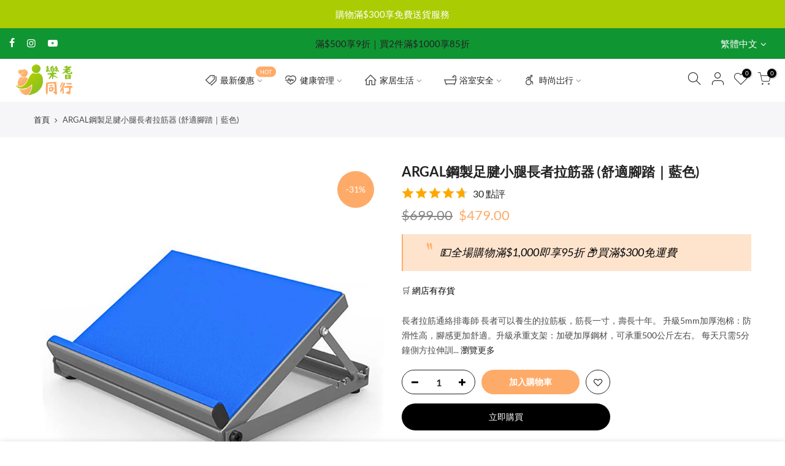

--- FILE ---
content_type: text/html; charset=utf-8
request_url: https://www.elderlyshop.com.hk/products/stretch-board-argal-steel-leg-stretcher-blue
body_size: 54650
content:
<!doctype html>
<html class="no-js" lang="zh-TW">
<head>
  <meta charset="utf-8">
  <meta name="viewport" content="width=device-width, initial-scale=1, shrink-to-fit=no, user-scalable=no">
  <meta name="theme-color" content="#feab69">
  <meta name="format-detection" content="telephone=no">
  <link rel="canonical" href="https://www.elderlyshop.com.hk/products/stretch-board-argal-steel-leg-stretcher-blue">
  <link rel="prefetch" as="document" href="https://www.elderlyshop.com.hk">
  <link rel="dns-prefetch" href="https://cdn.shopify.com" crossorigin>
  <link rel="preconnect" href="https://cdn.shopify.com" crossorigin>
  <link rel="preconnect" href="https://monorail-edge.shopifysvc.com"><link rel="dns-prefetch" href="https://fonts.googleapis.com" crossorigin>
    <link rel="preconnect" href="https://fonts.googleapis.com" crossorigin>
    <link rel="dns-prefetch" href="https://fonts.gstatic.com" crossorigin>
    <link rel="preconnect" href="https://fonts.gstatic.com" crossorigin><link rel="preload" as="style" href="//www.elderlyshop.com.hk/cdn/shop/t/9/assets/pre_theme.min.css?v=85676451897478473061645782439">
  <link rel="preload" as="style" href="//www.elderlyshop.com.hk/cdn/shop/t/9/assets/theme.css?enable_css_minification=1&v=112620380563543185051655308575"><title>ARGAL鋼製足腱小腿長者拉筋器 (舒適腳踏｜藍色) &ndash; 樂耆同行 Lohas Elderly－香港樂齡長者用品專門店</title>
    <meta name="keywords" content="長者生活用品, 老人護理用品, 復康用品專門店, 老人用品店香港, 長者輔助用品, 長者輔助用品"><meta name="description" content="長者可以養生的拉筋板，筋長一寸，壽長十年。升級承重支架：加硬加厚鋼材，可承重500公斤左右。每天堅持使用，拉伸四肢，長者可有效鍛煉身體僵硬，四肢酸痛等症狀，增強氣血運行。多種健身方式，訓練不單一，有效針對各種身體問題，改善身體狀態。全家老小都適用，1－5檔高度調節，平檔方便收納折疊，滿足不同人群使用需求。"><link rel="shortcut icon" type="image/png" href="//www.elderlyshop.com.hk/cdn/shop/files/LohasElderly-logo-1000x1000-clean_32x.png?v=1643216645"><link rel="apple-touch-icon-precomposed" type="image/png" sizes="152x152" href="//www.elderlyshop.com.hk/cdn/shop/files/LohasElderly-logo-1000x1000-clean_152x.png?v=1643216645"><!-- social-meta-tags.liquid --><meta name="keywords" content="ARGAL鋼製足腱小腿長者拉筋器 (舒適腳踏｜藍色),樂耆同行 Lohas Elderly－香港樂齡長者用品專門店,www.elderlyshop.com.hk"/><meta name="author" content="Beyond01"><meta property="og:site_name" content="樂耆同行 Lohas Elderly－香港樂齡長者用品專門店">
<meta property="og:url" content="https://www.elderlyshop.com.hk/products/stretch-board-argal-steel-leg-stretcher-blue">
<meta property="og:title" content="ARGAL鋼製足腱小腿長者拉筋器 (舒適腳踏｜藍色)">
<meta property="og:type" content="og:product">
<meta property="og:description" content="長者可以養生的拉筋板，筋長一寸，壽長十年。升級承重支架：加硬加厚鋼材，可承重500公斤左右。每天堅持使用，拉伸四肢，長者可有效鍛煉身體僵硬，四肢酸痛等症狀，增強氣血運行。多種健身方式，訓練不單一，有效針對各種身體問題，改善身體狀態。全家老小都適用，1－5檔高度調節，平檔方便收納折疊，滿足不同人群使用需求。"><meta property="product:price:amount" content="479.00">
  <meta property="product:price:amount" content="HKD"><meta property="og:image" content="http://www.elderlyshop.com.hk/cdn/shop/products/stretch-board-argal-steel-leg-stretcher-blue_1200x1200.jpg?v=1645078754"><meta property="og:image" content="http://www.elderlyshop.com.hk/cdn/shop/products/stretch-board-argal-steel-leg-stretcher-01_bea6163b-6659-4d67-bdf9-9e0325a13afb_1200x1200.jpg?v=1645078755"><meta property="og:image" content="http://www.elderlyshop.com.hk/cdn/shop/products/stretch-board-argal-steel-leg-stretcher-02_0f9a98a5-df9c-4c3f-8069-aed949f02778_1200x1200.jpg?v=1645078756"><meta property="og:image:secure_url" content="https://www.elderlyshop.com.hk/cdn/shop/products/stretch-board-argal-steel-leg-stretcher-blue_1200x1200.jpg?v=1645078754"><meta property="og:image:secure_url" content="https://www.elderlyshop.com.hk/cdn/shop/products/stretch-board-argal-steel-leg-stretcher-01_bea6163b-6659-4d67-bdf9-9e0325a13afb_1200x1200.jpg?v=1645078755"><meta property="og:image:secure_url" content="https://www.elderlyshop.com.hk/cdn/shop/products/stretch-board-argal-steel-leg-stretcher-02_0f9a98a5-df9c-4c3f-8069-aed949f02778_1200x1200.jpg?v=1645078756"><meta name="twitter:card" content="summary_large_image">
<meta name="twitter:title" content="ARGAL鋼製足腱小腿長者拉筋器 (舒適腳踏｜藍色)">
<meta name="twitter:description" content="長者可以養生的拉筋板，筋長一寸，壽長十年。升級承重支架：加硬加厚鋼材，可承重500公斤左右。每天堅持使用，拉伸四肢，長者可有效鍛煉身體僵硬，四肢酸痛等症狀，增強氣血運行。多種健身方式，訓練不單一，有效針對各種身體問題，改善身體狀態。全家老小都適用，1－5檔高度調節，平檔方便收納折疊，滿足不同人群使用需求。">
<link href="//www.elderlyshop.com.hk/cdn/shop/t/9/assets/pre_theme.min.css?v=85676451897478473061645782439" rel="stylesheet" type="text/css" media="all" /><link rel="preload" as="script" href="//www.elderlyshop.com.hk/cdn/shop/t/9/assets/lazysizes.min.js?v=36113997772709414851642658202">
<link rel="preload" as="script" href="//www.elderlyshop.com.hk/cdn/shop/t/9/assets/nt_vendor.min.js?v=159701715169493396611642658210">
<script>document.documentElement.className = document.documentElement.className.replace('no-js', 'yes-js');const t_name = "product",designMode = false,t_cartCount = 0,t_shop_currency = "HKD", t_moneyFormat = "${{amount}}", t_cart_url = "\/cart",t_cartadd_url = "\/cart\/add",t_cartchange_url = "\/cart\/change", pr_re_url = "\/recommendations\/products"; function onloadt4relcss(_this) {_this.onload=null;_this.rel='stylesheet'} (function () {window.onpageshow = function() {if (performance.navigation.type === 2) {document.dispatchEvent(new CustomEvent('cart:refresh'))} }; })();
var T4stt_str = { 
  "PleaseChoosePrOptions":"Please_choose_pr_options", 
  "will_not_ship":"will_not_ship_until_html",
  "will_stock_after":"will_be_in_stock_after_html",
  "replace_item_atc":"replace_item_atc",
  "replace_item_pre":"replace_item_pre",
  "added_to_cart": "加入購物車",
  "view_cart": "查看購物車",
  "continue_shopping": "繼續購物",
  "save_js":"-[sale]%",
  "save2_js":"",
  "save3_js":"","bannerCountdown":"%D 日 %H:%M:%S",
  "prItemCountdown":"%D 日 %H:%M:%S",
  "countdown_days":"日",
  "countdown_hours":"小時",
  "countdown_mins":"分",
  "countdown_sec":"秒",
  "multiple_rates": "",
  "one_rate": "one_rate",
  "no_rates": "no_rates",
  "rate_value": "",
  "agree_checkout": "您必須同意本網店條款及細則以完成結帳手續。",
  "added_text_cp":"比較產品"
};
</script>
<link rel="preload" href="//www.elderlyshop.com.hk/cdn/shop/t/9/assets/style.min.css?v=70879063372108490781642732660" as="style" onload="onloadt4relcss(this)"><link href="//www.elderlyshop.com.hk/cdn/shop/t/9/assets/theme.css?enable_css_minification=1&amp;v=112620380563543185051655308575" rel="stylesheet" type="text/css" media="all" /><link rel="preload" href="https://fonts.googleapis.com/css?family=Lato:300,300i,400,400i,500,500i,600,600i,700,700i,800,800i&display=swap" as="style" onload="onloadt4relcss(this)"><link id="sett_clt4" rel="preload" href="//www.elderlyshop.com.hk/cdn/shop/t/9/assets/colors.css?v=91352347498825347071642658184" as="style" onload="onloadt4relcss(this)"><link rel="preload" as="style" href="//www.elderlyshop.com.hk/cdn/shop/t/9/assets/custom.css?v=162406686053573755851687943577"><link href="//www.elderlyshop.com.hk/cdn/shop/t/9/assets/custom.css?v=162406686053573755851687943577" rel="stylesheet" type="text/css" media="all" /><link rel="preload" href="//www.elderlyshop.com.hk/cdn/shop/t/9/assets/line-awesome.min.css?v=36930450349382045261642658204" as="style" onload="onloadt4relcss(this)">
<script id="js_lzt4" src="//www.elderlyshop.com.hk/cdn/shop/t/9/assets/lazysizes.min.js?v=36113997772709414851642658202" defer="defer"></script>
<script src="//www.elderlyshop.com.hk/cdn/shop/t/9/assets/nt_vendor.min.js?v=159701715169493396611642658210" defer="defer" id="js_ntt4"
  data-theme='//www.elderlyshop.com.hk/cdn/shop/t/9/assets/nt_theme.min.js?v=55468273061341058211642658209'
  data-stt='//www.elderlyshop.com.hk/cdn/shop/t/9/assets/nt_settings.js?enable_js_minification=1&v=88738171043662709311643304930'
  data-cat='//www.elderlyshop.com.hk/cdn/shop/t/9/assets/cat.min.js?v=167480101576222584661642658184' 
  data-sw='//www.elderlyshop.com.hk/cdn/shop/t/9/assets/swatch.min.js?v=21779462773517732541642658228'
  data-prjs='//www.elderlyshop.com.hk/cdn/shop/t/9/assets/produc.min.js?v=66856717831304081821642658215' 
  data-mail='//www.elderlyshop.com.hk/cdn/shop/t/9/assets/platform_mail.min.js?v=120104920183136925081642658214'
  data-my='//www.elderlyshop.com.hk/cdn/shop/t/9/assets/my.js?v=111603181540343972631642658206' data-cusp='//www.elderlyshop.com.hk/cdn/shop/t/9/assets/my.js?v=111603181540343972631642658206' data-cur='//www.elderlyshop.com.hk/cdn/shop/t/9/assets/my.js?v=111603181540343972631642658206' data-mdl='//www.elderlyshop.com.hk/cdn/shop/t/9/assets/module.min.js?v=72712877271928395091642658206'
  data-map='//www.elderlyshop.com.hk/cdn/shop/t/9/assets/maplace.min.js?v=123640464312137447171642658205'
  data-time='//www.elderlyshop.com.hk/cdn/shop/t/9/assets/spacetime.min.js?1972'
  data-ins='//www.elderlyshop.com.hk/cdn/shop/t/9/assets/nt_instagram.min.js?v=67982783334426809631642658208'
  data-user='//www.elderlyshop.com.hk/cdn/shop/t/9/assets/interactable.min.js?v=175456381242470609681642658195'
  data-add='//s7.addthis.com/js/300/addthis_widget.js#pubid=ra-56efaa05a768bd19'
  data-klaviyo='//www.klaviyo.com/media/js/public/klaviyo_subscribe.js'
  data-font='iconKalles , fakalles , Pe-icon-7-stroke , Font Awesome 5 Free:n9'
  data-fm='Lato'
  data-spcmn='//www.elderlyshop.com.hk/cdn/shopifycloud/storefront/assets/themes_support/shopify_common-5f594365.js'
  data-cust='//www.elderlyshop.com.hk/cdn/shop/t/9/assets/customerclnt.min.js?v=3252781937110261681642658186'
  data-cusjs='none'
  data-desadm='//www.elderlyshop.com.hk/cdn/shop/t/9/assets/des_adm.min.js?v=114461367510649711721642658188'
  data-otherryv='//www.elderlyshop.com.hk/cdn/shop/t/9/assets/reviewOther.js?enable_js_minification=1&v=72029929378534401331642658223'></script><script type="application/ld+json">
{
	"@context": "https://schema.org",
	"@type": "WebSite",
	"name": "樂耆同行Lohas Elderly－香港樂齡長者用品專門店｜銀髮族熟年生活用品店",
	"url": "https://www.elderlyshop.com.hk/",
	"potentialAction": {
		"@type": "SearchAction",
		"target": "https://elderlyshop.com.hk/search?q={query}",
		"query-input": "required name=query"
	}
}
</script>
<script type="application/ld+json">
{
	"@context": "https://schema.org",
	"@type": "Organization",
	"name": "樂耆同行Lohas Elderly－香港樂齡長者用品專門店｜銀髮族熟年生活用品店",
	"url": "https://www.elderlyshop.com.hk/",
    "logo": "https://cdn.shopify.com/s/files/1/0564/8852/5974/files/LohasElderly-logo.svg?v=6720185372296110456",
	"sameAs": [
		"https://www.facebook.com/elderlyshophk",
		"https://www.instagram.com/elderlyshophk",
        "https://www.price.com.hk/page/elderlyshop",
        "https://shop.price.com.hk/elderlyshop",
		"https://www.youtube.com/channel/UCO5BBBJPHZwbZ2Go85vvlmQ",
        "https://www.carousell.com.hk/u/elderlyshop",
        "https://elderlyshop.business.site"
	]
}
</script>
  
  <script type="application/ld+json">{"@context": "http://schema.org","@type": "Organization","name": "樂耆同行Lohas Elderly－香港樂齡長者用品專門店｜銀髮族熟年生活用品店","logo": "https://cdn.shopify.com/s/files/1/0564/8852/5974/files/LohasElderly-logo.svg?v=6720185372296110456","sameAs": ["","https:\/\/www.facebook.com\/elderlyshophk","","","https:\/\/www.instagram.com\/elderlyshophk\/","","https:\/\/www.youtube.com\/channel\/UCO5BBBJPHZwbZ2Go85vvlmQ","","",""],"url": "https:\/\/elderlyshop.com.hk","address": {"@type": "PostalAddress","streetAddress": "Unit B, 4/F., King Yip Factory Building, 59 King Yip Street, Kwun Tong","addressLocality": "Kwun Tong","addressRegion": "Kowloon, Hong Kong","postalCode": "","addressCountry": "中國香港特別行政區"},"contactPoint": [{ "@type": "ContactPoint","telephone": "67361676","contactType": "customer service"}] }</script>
  
  
    <script type="application/ld+json">{"@context":"https://schema.org","@type":"FAQPage","mainEntity":[{"@type":"Question","name":"落單後甚麼時候發貨或收到？","acceptedAnswer":{"@type":"Answer","text":"訂單處理時間：下訂單後的2－4天內，截單時間為星期一至五下午四時正。運送時間：快遞送貨 (5－7個工作天，不包括星期六、日及公眾假期)選取一般配送服務之訂單，將於付款成功並確認後5－7個工作天內(不包括星期六、日及公眾假期)處理及送達，實際時間視貨存而定。https://elderlyshop.com.hk/policies/shipping-policy"}},{"@type":"Question","name":"如何付款？","acceptedAnswer":{"@type":"Answer","text":"所有訂單將會以港幣結算，您可以在結帳時選擇付款方式。本公司接受VISA卡、萬事達卡、美國運通信用卡付款方式，為保障您的網上付款安全，在您輸入信用卡帳戶號碼後，請同時輸入列印在卡面(美國運通卡)或卡背(VISA卡/萬事達卡)上的保安編碼，讓您的發卡銀行/機構可核實您的身份。此外，我們也接受Payme、八達通App、Alipay HK、WeChat Pay HK、Apple Pay、Google Pay、FPS轉數快、銀聯、銀行轉帳：https://elderlyshop.com.hk/pages/payment-method"}},{"@type":"Question","name":"產品有保養或售後服務嗎？","acceptedAnswer":{"@type":"Answer","text":"產品寄出時請勿拒收，收貨後若有任何問題請馬上拍照存證，並與客戶服務部聯絡。如因拒收或逾時未取，衍生的附加費需由顧客承擔，敬請注意：https://elderlyshop.com.hk/policies/refund-policy"}}]}</script>

    <script>window.performance && window.performance.mark && window.performance.mark('shopify.content_for_header.start');</script><meta name="google-site-verification" content="tWWejyqP3l5xU2kMVhByoz-qQq2-uFSZTSUPoh3eGWU">
<meta name="google-site-verification" content="2SndUGTE57sCe_DLd4W7ooI2TiUNPHXwoO-NlcAYbno">
<meta name="google-site-verification" content="tWWejyqP3l5xU2kMVhByoz-qQq2-uFSZTSUPoh3eGWU">
<meta id="shopify-digital-wallet" name="shopify-digital-wallet" content="/56488525974/digital_wallets/dialog">
<link rel="alternate" hreflang="x-default" href="https://www.elderlyshop.com.hk/products/stretch-board-argal-steel-leg-stretcher-blue">
<link rel="alternate" hreflang="zh-Hant" href="https://www.elderlyshop.com.hk/products/stretch-board-argal-steel-leg-stretcher-blue">
<link rel="alternate" hreflang="en" href="https://www.elderlyshop.com.hk/en/products/stretch-board-argal-steel-leg-stretcher-blue">
<link rel="alternate" hreflang="zh-Hant-HK" href="https://www.elderlyshop.com.hk/products/stretch-board-argal-steel-leg-stretcher-blue">
<link rel="alternate" type="application/json+oembed" href="https://www.elderlyshop.com.hk/products/stretch-board-argal-steel-leg-stretcher-blue.oembed">
<script async="async" src="/checkouts/internal/preloads.js?locale=zh-HK"></script>
<script id="shopify-features" type="application/json">{"accessToken":"877c09f69a25519ea69be590555f395a","betas":["rich-media-storefront-analytics"],"domain":"www.elderlyshop.com.hk","predictiveSearch":false,"shopId":56488525974,"locale":"zh-tw"}</script>
<script>var Shopify = Shopify || {};
Shopify.shop = "justgadgetshop.myshopify.com";
Shopify.locale = "zh-TW";
Shopify.currency = {"active":"HKD","rate":"1.0"};
Shopify.country = "HK";
Shopify.theme = {"name":"Kalles 3.1.0","id":130315485406,"schema_name":"Kalles","schema_version":"3.1.0","theme_store_id":null,"role":"main"};
Shopify.theme.handle = "null";
Shopify.theme.style = {"id":null,"handle":null};
Shopify.cdnHost = "www.elderlyshop.com.hk/cdn";
Shopify.routes = Shopify.routes || {};
Shopify.routes.root = "/";</script>
<script type="module">!function(o){(o.Shopify=o.Shopify||{}).modules=!0}(window);</script>
<script>!function(o){function n(){var o=[];function n(){o.push(Array.prototype.slice.apply(arguments))}return n.q=o,n}var t=o.Shopify=o.Shopify||{};t.loadFeatures=n(),t.autoloadFeatures=n()}(window);</script>
<script id="shop-js-analytics" type="application/json">{"pageType":"product"}</script>
<script defer="defer" async type="module" src="//www.elderlyshop.com.hk/cdn/shopifycloud/shop-js/modules/v2/client.init-shop-cart-sync_BmDzIf2i.zh-TW.esm.js"></script>
<script defer="defer" async type="module" src="//www.elderlyshop.com.hk/cdn/shopifycloud/shop-js/modules/v2/chunk.common_D58CaYJb.esm.js"></script>
<script type="module">
  await import("//www.elderlyshop.com.hk/cdn/shopifycloud/shop-js/modules/v2/client.init-shop-cart-sync_BmDzIf2i.zh-TW.esm.js");
await import("//www.elderlyshop.com.hk/cdn/shopifycloud/shop-js/modules/v2/chunk.common_D58CaYJb.esm.js");

  window.Shopify.SignInWithShop?.initShopCartSync?.({"fedCMEnabled":true,"windoidEnabled":true});

</script>
<script>(function() {
  var isLoaded = false;
  function asyncLoad() {
    if (isLoaded) return;
    isLoaded = true;
    var urls = ["https:\/\/cdn.autoketing.org\/sdk-cdn\/popup-fullsize\/dist\/popup-fullsize-embed.js?t1999=1675988717932994749\u0026shop=justgadgetshop.myshopify.com","https:\/\/cdn.vstar.app\/static\/js\/thankyou.js?shop=justgadgetshop.myshopify.com"];
    for (var i = 0; i < urls.length; i++) {
      var s = document.createElement('script');
      s.type = 'text/javascript';
      s.async = true;
      s.src = urls[i];
      var x = document.getElementsByTagName('script')[0];
      x.parentNode.insertBefore(s, x);
    }
  };
  if(window.attachEvent) {
    window.attachEvent('onload', asyncLoad);
  } else {
    window.addEventListener('load', asyncLoad, false);
  }
})();</script>
<script id="__st">var __st={"a":56488525974,"offset":28800,"reqid":"3eda625b-427d-4aa6-8205-10281e39384a-1768404135","pageurl":"www.elderlyshop.com.hk\/products\/stretch-board-argal-steel-leg-stretcher-blue","u":"d59afcf1c1d3","p":"product","rtyp":"product","rid":7535791866078};</script>
<script>window.ShopifyPaypalV4VisibilityTracking = true;</script>
<script id="captcha-bootstrap">!function(){'use strict';const t='contact',e='account',n='new_comment',o=[[t,t],['blogs',n],['comments',n],[t,'customer']],c=[[e,'customer_login'],[e,'guest_login'],[e,'recover_customer_password'],[e,'create_customer']],r=t=>t.map((([t,e])=>`form[action*='/${t}']:not([data-nocaptcha='true']) input[name='form_type'][value='${e}']`)).join(','),a=t=>()=>t?[...document.querySelectorAll(t)].map((t=>t.form)):[];function s(){const t=[...o],e=r(t);return a(e)}const i='password',u='form_key',d=['recaptcha-v3-token','g-recaptcha-response','h-captcha-response',i],f=()=>{try{return window.sessionStorage}catch{return}},m='__shopify_v',_=t=>t.elements[u];function p(t,e,n=!1){try{const o=window.sessionStorage,c=JSON.parse(o.getItem(e)),{data:r}=function(t){const{data:e,action:n}=t;return t[m]||n?{data:e,action:n}:{data:t,action:n}}(c);for(const[e,n]of Object.entries(r))t.elements[e]&&(t.elements[e].value=n);n&&o.removeItem(e)}catch(o){console.error('form repopulation failed',{error:o})}}const l='form_type',E='cptcha';function T(t){t.dataset[E]=!0}const w=window,h=w.document,L='Shopify',v='ce_forms',y='captcha';let A=!1;((t,e)=>{const n=(g='f06e6c50-85a8-45c8-87d0-21a2b65856fe',I='https://cdn.shopify.com/shopifycloud/storefront-forms-hcaptcha/ce_storefront_forms_captcha_hcaptcha.v1.5.2.iife.js',D={infoText:'已受到 hCaptcha 保護',privacyText:'隱私',termsText:'條款'},(t,e,n)=>{const o=w[L][v],c=o.bindForm;if(c)return c(t,g,e,D).then(n);var r;o.q.push([[t,g,e,D],n]),r=I,A||(h.body.append(Object.assign(h.createElement('script'),{id:'captcha-provider',async:!0,src:r})),A=!0)});var g,I,D;w[L]=w[L]||{},w[L][v]=w[L][v]||{},w[L][v].q=[],w[L][y]=w[L][y]||{},w[L][y].protect=function(t,e){n(t,void 0,e),T(t)},Object.freeze(w[L][y]),function(t,e,n,w,h,L){const[v,y,A,g]=function(t,e,n){const i=e?o:[],u=t?c:[],d=[...i,...u],f=r(d),m=r(i),_=r(d.filter((([t,e])=>n.includes(e))));return[a(f),a(m),a(_),s()]}(w,h,L),I=t=>{const e=t.target;return e instanceof HTMLFormElement?e:e&&e.form},D=t=>v().includes(t);t.addEventListener('submit',(t=>{const e=I(t);if(!e)return;const n=D(e)&&!e.dataset.hcaptchaBound&&!e.dataset.recaptchaBound,o=_(e),c=g().includes(e)&&(!o||!o.value);(n||c)&&t.preventDefault(),c&&!n&&(function(t){try{if(!f())return;!function(t){const e=f();if(!e)return;const n=_(t);if(!n)return;const o=n.value;o&&e.removeItem(o)}(t);const e=Array.from(Array(32),(()=>Math.random().toString(36)[2])).join('');!function(t,e){_(t)||t.append(Object.assign(document.createElement('input'),{type:'hidden',name:u})),t.elements[u].value=e}(t,e),function(t,e){const n=f();if(!n)return;const o=[...t.querySelectorAll(`input[type='${i}']`)].map((({name:t})=>t)),c=[...d,...o],r={};for(const[a,s]of new FormData(t).entries())c.includes(a)||(r[a]=s);n.setItem(e,JSON.stringify({[m]:1,action:t.action,data:r}))}(t,e)}catch(e){console.error('failed to persist form',e)}}(e),e.submit())}));const S=(t,e)=>{t&&!t.dataset[E]&&(n(t,e.some((e=>e===t))),T(t))};for(const o of['focusin','change'])t.addEventListener(o,(t=>{const e=I(t);D(e)&&S(e,y())}));const B=e.get('form_key'),M=e.get(l),P=B&&M;t.addEventListener('DOMContentLoaded',(()=>{const t=y();if(P)for(const e of t)e.elements[l].value===M&&p(e,B);[...new Set([...A(),...v().filter((t=>'true'===t.dataset.shopifyCaptcha))])].forEach((e=>S(e,t)))}))}(h,new URLSearchParams(w.location.search),n,t,e,['guest_login'])})(!0,!0)}();</script>
<script integrity="sha256-4kQ18oKyAcykRKYeNunJcIwy7WH5gtpwJnB7kiuLZ1E=" data-source-attribution="shopify.loadfeatures" defer="defer" src="//www.elderlyshop.com.hk/cdn/shopifycloud/storefront/assets/storefront/load_feature-a0a9edcb.js" crossorigin="anonymous"></script>
<script data-source-attribution="shopify.dynamic_checkout.dynamic.init">var Shopify=Shopify||{};Shopify.PaymentButton=Shopify.PaymentButton||{isStorefrontPortableWallets:!0,init:function(){window.Shopify.PaymentButton.init=function(){};var t=document.createElement("script");t.src="https://www.elderlyshop.com.hk/cdn/shopifycloud/portable-wallets/latest/portable-wallets.zh-tw.js",t.type="module",document.head.appendChild(t)}};
</script>
<script data-source-attribution="shopify.dynamic_checkout.buyer_consent">
  function portableWalletsHideBuyerConsent(e){var t=document.getElementById("shopify-buyer-consent"),n=document.getElementById("shopify-subscription-policy-button");t&&n&&(t.classList.add("hidden"),t.setAttribute("aria-hidden","true"),n.removeEventListener("click",e))}function portableWalletsShowBuyerConsent(e){var t=document.getElementById("shopify-buyer-consent"),n=document.getElementById("shopify-subscription-policy-button");t&&n&&(t.classList.remove("hidden"),t.removeAttribute("aria-hidden"),n.addEventListener("click",e))}window.Shopify?.PaymentButton&&(window.Shopify.PaymentButton.hideBuyerConsent=portableWalletsHideBuyerConsent,window.Shopify.PaymentButton.showBuyerConsent=portableWalletsShowBuyerConsent);
</script>
<script>
  function portableWalletsCleanup(e){e&&e.src&&console.error("Failed to load portable wallets script "+e.src);var t=document.querySelectorAll("shopify-accelerated-checkout .shopify-payment-button__skeleton, shopify-accelerated-checkout-cart .wallet-cart-button__skeleton"),e=document.getElementById("shopify-buyer-consent");for(let e=0;e<t.length;e++)t[e].remove();e&&e.remove()}function portableWalletsNotLoadedAsModule(e){e instanceof ErrorEvent&&"string"==typeof e.message&&e.message.includes("import.meta")&&"string"==typeof e.filename&&e.filename.includes("portable-wallets")&&(window.removeEventListener("error",portableWalletsNotLoadedAsModule),window.Shopify.PaymentButton.failedToLoad=e,"loading"===document.readyState?document.addEventListener("DOMContentLoaded",window.Shopify.PaymentButton.init):window.Shopify.PaymentButton.init())}window.addEventListener("error",portableWalletsNotLoadedAsModule);
</script>

<script type="module" src="https://www.elderlyshop.com.hk/cdn/shopifycloud/portable-wallets/latest/portable-wallets.zh-tw.js" onError="portableWalletsCleanup(this)" crossorigin="anonymous"></script>
<script nomodule>
  document.addEventListener("DOMContentLoaded", portableWalletsCleanup);
</script>

<script id='scb4127' type='text/javascript' async='' src='https://www.elderlyshop.com.hk/cdn/shopifycloud/privacy-banner/storefront-banner.js'></script><link id="shopify-accelerated-checkout-styles" rel="stylesheet" media="screen" href="https://www.elderlyshop.com.hk/cdn/shopifycloud/portable-wallets/latest/accelerated-checkout-backwards-compat.css" crossorigin="anonymous">
<style id="shopify-accelerated-checkout-cart">
        #shopify-buyer-consent {
  margin-top: 1em;
  display: inline-block;
  width: 100%;
}

#shopify-buyer-consent.hidden {
  display: none;
}

#shopify-subscription-policy-button {
  background: none;
  border: none;
  padding: 0;
  text-decoration: underline;
  font-size: inherit;
  cursor: pointer;
}

#shopify-subscription-policy-button::before {
  box-shadow: none;
}

      </style>

<script>window.performance && window.performance.mark && window.performance.mark('shopify.content_for_header.end');</script>

  
  <!-- Global site tag (gtag.js) - Google Analytics -->
<script async src="https://www.googletagmanager.com/gtag/js?id=G-RJ0K6EM92W"></script>
<script>
  window.dataLayer = window.dataLayer || [];
  function gtag(){dataLayer.push(arguments);}
  gtag('js', new Date());

  gtag('config', 'G-RJ0K6EM92W');
</script>
  <script type="text/javascript">
    (function(c,l,a,r,i,t,y){
        c[a]=c[a]||function(){(c[a].q=c[a].q||[]).push(arguments)};
        t=l.createElement(r);t.async=1;t.src="https://www.clarity.ms/tag/"+i;
        y=l.getElementsByTagName(r)[0];y.parentNode.insertBefore(t,y);
    })(window, document, "clarity", "script", "aa47sxn1iy");
</script>
  <meta name="facebook-domain-verification" content="sw51hxqn5idwk2so9qsjynllxj3wto" />
<meta name="naver-site-verification" content="55325eb8e7324374e6f2c255463b5518d4965679" />


<!-- SEO, JSON‑LD, Schema --> 
 
        
        

        
        
        


<script type="application/ld+json">
{
	"@context": "https://schema.org",
	"@type": "BreadcrumbList",
	"itemListElement": [{
		"@type": "ListItem",
		"position": 1,
		"name": "樂耆同行 Lohas Elderly－香港樂齡長者用品專門店",
		"item": "https://www.elderlyshop.com.hk"
		},{
		"@type": "ListItem",
		"position": 2,
		"name": "ARGAL鋼製足腱小腿長者拉筋器 (舒適腳踏｜藍色)",
		"item": "https://www.elderlyshop.com.hk/products/stretch-board-argal-steel-leg-stretcher-blue"
	}]
}
</script>






<script type="application/ld+json">
{
 	"@context": "https://schema.org",
 	"@type": "WebSite",
 	"url": "https://www.elderlyshop.com.hk",
 	"potentialAction": {
 	 	"@type": "SearchAction",
 	 	 "target": "https://www.elderlyshop.com.hk/search?q={search_term}",
 	 	"query-input": "required name=search_term"
 	}
}
</script>


<!-- BEGIN app block: shopify://apps/webrex-ai-seo-optimizer/blocks/webrexSeoEmbed/b26797ad-bb4d-48f5-8ef3-7c561521049c -->























<!-- BEGIN app snippet: metaTags -->


<!-- END app snippet -->

<!-- END app block --><!-- BEGIN app block: shopify://apps/popup-sign-up-sales-banner/blocks/app-embed/bf8cecc4-adc8-4a21-b131-1cdc35783b70 --><script src="https://cdn.autoketing.org/sdk-cdn/popup-fullsize/dist/popup-fullsize-embed.js?shop=www.elderlyshop.com.hk" defer="defer"></script>


<!-- END app block --><!-- BEGIN app block: shopify://apps/seowill-redirects/blocks/brokenlink-404/cc7b1996-e567-42d0-8862-356092041863 -->
<script type="text/javascript">
    !function(t){var e={};function r(n){if(e[n])return e[n].exports;var o=e[n]={i:n,l:!1,exports:{}};return t[n].call(o.exports,o,o.exports,r),o.l=!0,o.exports}r.m=t,r.c=e,r.d=function(t,e,n){r.o(t,e)||Object.defineProperty(t,e,{enumerable:!0,get:n})},r.r=function(t){"undefined"!==typeof Symbol&&Symbol.toStringTag&&Object.defineProperty(t,Symbol.toStringTag,{value:"Module"}),Object.defineProperty(t,"__esModule",{value:!0})},r.t=function(t,e){if(1&e&&(t=r(t)),8&e)return t;if(4&e&&"object"===typeof t&&t&&t.__esModule)return t;var n=Object.create(null);if(r.r(n),Object.defineProperty(n,"default",{enumerable:!0,value:t}),2&e&&"string"!=typeof t)for(var o in t)r.d(n,o,function(e){return t[e]}.bind(null,o));return n},r.n=function(t){var e=t&&t.__esModule?function(){return t.default}:function(){return t};return r.d(e,"a",e),e},r.o=function(t,e){return Object.prototype.hasOwnProperty.call(t,e)},r.p="",r(r.s=11)}([function(t,e,r){"use strict";var n=r(2),o=Object.prototype.toString;function i(t){return"[object Array]"===o.call(t)}function a(t){return"undefined"===typeof t}function u(t){return null!==t&&"object"===typeof t}function s(t){return"[object Function]"===o.call(t)}function c(t,e){if(null!==t&&"undefined"!==typeof t)if("object"!==typeof t&&(t=[t]),i(t))for(var r=0,n=t.length;r<n;r++)e.call(null,t[r],r,t);else for(var o in t)Object.prototype.hasOwnProperty.call(t,o)&&e.call(null,t[o],o,t)}t.exports={isArray:i,isArrayBuffer:function(t){return"[object ArrayBuffer]"===o.call(t)},isBuffer:function(t){return null!==t&&!a(t)&&null!==t.constructor&&!a(t.constructor)&&"function"===typeof t.constructor.isBuffer&&t.constructor.isBuffer(t)},isFormData:function(t){return"undefined"!==typeof FormData&&t instanceof FormData},isArrayBufferView:function(t){return"undefined"!==typeof ArrayBuffer&&ArrayBuffer.isView?ArrayBuffer.isView(t):t&&t.buffer&&t.buffer instanceof ArrayBuffer},isString:function(t){return"string"===typeof t},isNumber:function(t){return"number"===typeof t},isObject:u,isUndefined:a,isDate:function(t){return"[object Date]"===o.call(t)},isFile:function(t){return"[object File]"===o.call(t)},isBlob:function(t){return"[object Blob]"===o.call(t)},isFunction:s,isStream:function(t){return u(t)&&s(t.pipe)},isURLSearchParams:function(t){return"undefined"!==typeof URLSearchParams&&t instanceof URLSearchParams},isStandardBrowserEnv:function(){return("undefined"===typeof navigator||"ReactNative"!==navigator.product&&"NativeScript"!==navigator.product&&"NS"!==navigator.product)&&("undefined"!==typeof window&&"undefined"!==typeof document)},forEach:c,merge:function t(){var e={};function r(r,n){"object"===typeof e[n]&&"object"===typeof r?e[n]=t(e[n],r):e[n]=r}for(var n=0,o=arguments.length;n<o;n++)c(arguments[n],r);return e},deepMerge:function t(){var e={};function r(r,n){"object"===typeof e[n]&&"object"===typeof r?e[n]=t(e[n],r):e[n]="object"===typeof r?t({},r):r}for(var n=0,o=arguments.length;n<o;n++)c(arguments[n],r);return e},extend:function(t,e,r){return c(e,(function(e,o){t[o]=r&&"function"===typeof e?n(e,r):e})),t},trim:function(t){return t.replace(/^\s*/,"").replace(/\s*$/,"")}}},function(t,e,r){t.exports=r(12)},function(t,e,r){"use strict";t.exports=function(t,e){return function(){for(var r=new Array(arguments.length),n=0;n<r.length;n++)r[n]=arguments[n];return t.apply(e,r)}}},function(t,e,r){"use strict";var n=r(0);function o(t){return encodeURIComponent(t).replace(/%40/gi,"@").replace(/%3A/gi,":").replace(/%24/g,"$").replace(/%2C/gi,",").replace(/%20/g,"+").replace(/%5B/gi,"[").replace(/%5D/gi,"]")}t.exports=function(t,e,r){if(!e)return t;var i;if(r)i=r(e);else if(n.isURLSearchParams(e))i=e.toString();else{var a=[];n.forEach(e,(function(t,e){null!==t&&"undefined"!==typeof t&&(n.isArray(t)?e+="[]":t=[t],n.forEach(t,(function(t){n.isDate(t)?t=t.toISOString():n.isObject(t)&&(t=JSON.stringify(t)),a.push(o(e)+"="+o(t))})))})),i=a.join("&")}if(i){var u=t.indexOf("#");-1!==u&&(t=t.slice(0,u)),t+=(-1===t.indexOf("?")?"?":"&")+i}return t}},function(t,e,r){"use strict";t.exports=function(t){return!(!t||!t.__CANCEL__)}},function(t,e,r){"use strict";(function(e){var n=r(0),o=r(19),i={"Content-Type":"application/x-www-form-urlencoded"};function a(t,e){!n.isUndefined(t)&&n.isUndefined(t["Content-Type"])&&(t["Content-Type"]=e)}var u={adapter:function(){var t;return("undefined"!==typeof XMLHttpRequest||"undefined"!==typeof e&&"[object process]"===Object.prototype.toString.call(e))&&(t=r(6)),t}(),transformRequest:[function(t,e){return o(e,"Accept"),o(e,"Content-Type"),n.isFormData(t)||n.isArrayBuffer(t)||n.isBuffer(t)||n.isStream(t)||n.isFile(t)||n.isBlob(t)?t:n.isArrayBufferView(t)?t.buffer:n.isURLSearchParams(t)?(a(e,"application/x-www-form-urlencoded;charset=utf-8"),t.toString()):n.isObject(t)?(a(e,"application/json;charset=utf-8"),JSON.stringify(t)):t}],transformResponse:[function(t){if("string"===typeof t)try{t=JSON.parse(t)}catch(e){}return t}],timeout:0,xsrfCookieName:"XSRF-TOKEN",xsrfHeaderName:"X-XSRF-TOKEN",maxContentLength:-1,validateStatus:function(t){return t>=200&&t<300},headers:{common:{Accept:"application/json, text/plain, */*"}}};n.forEach(["delete","get","head"],(function(t){u.headers[t]={}})),n.forEach(["post","put","patch"],(function(t){u.headers[t]=n.merge(i)})),t.exports=u}).call(this,r(18))},function(t,e,r){"use strict";var n=r(0),o=r(20),i=r(3),a=r(22),u=r(25),s=r(26),c=r(7);t.exports=function(t){return new Promise((function(e,f){var l=t.data,p=t.headers;n.isFormData(l)&&delete p["Content-Type"];var h=new XMLHttpRequest;if(t.auth){var d=t.auth.username||"",m=t.auth.password||"";p.Authorization="Basic "+btoa(d+":"+m)}var y=a(t.baseURL,t.url);if(h.open(t.method.toUpperCase(),i(y,t.params,t.paramsSerializer),!0),h.timeout=t.timeout,h.onreadystatechange=function(){if(h&&4===h.readyState&&(0!==h.status||h.responseURL&&0===h.responseURL.indexOf("file:"))){var r="getAllResponseHeaders"in h?u(h.getAllResponseHeaders()):null,n={data:t.responseType&&"text"!==t.responseType?h.response:h.responseText,status:h.status,statusText:h.statusText,headers:r,config:t,request:h};o(e,f,n),h=null}},h.onabort=function(){h&&(f(c("Request aborted",t,"ECONNABORTED",h)),h=null)},h.onerror=function(){f(c("Network Error",t,null,h)),h=null},h.ontimeout=function(){var e="timeout of "+t.timeout+"ms exceeded";t.timeoutErrorMessage&&(e=t.timeoutErrorMessage),f(c(e,t,"ECONNABORTED",h)),h=null},n.isStandardBrowserEnv()){var v=r(27),g=(t.withCredentials||s(y))&&t.xsrfCookieName?v.read(t.xsrfCookieName):void 0;g&&(p[t.xsrfHeaderName]=g)}if("setRequestHeader"in h&&n.forEach(p,(function(t,e){"undefined"===typeof l&&"content-type"===e.toLowerCase()?delete p[e]:h.setRequestHeader(e,t)})),n.isUndefined(t.withCredentials)||(h.withCredentials=!!t.withCredentials),t.responseType)try{h.responseType=t.responseType}catch(w){if("json"!==t.responseType)throw w}"function"===typeof t.onDownloadProgress&&h.addEventListener("progress",t.onDownloadProgress),"function"===typeof t.onUploadProgress&&h.upload&&h.upload.addEventListener("progress",t.onUploadProgress),t.cancelToken&&t.cancelToken.promise.then((function(t){h&&(h.abort(),f(t),h=null)})),void 0===l&&(l=null),h.send(l)}))}},function(t,e,r){"use strict";var n=r(21);t.exports=function(t,e,r,o,i){var a=new Error(t);return n(a,e,r,o,i)}},function(t,e,r){"use strict";var n=r(0);t.exports=function(t,e){e=e||{};var r={},o=["url","method","params","data"],i=["headers","auth","proxy"],a=["baseURL","url","transformRequest","transformResponse","paramsSerializer","timeout","withCredentials","adapter","responseType","xsrfCookieName","xsrfHeaderName","onUploadProgress","onDownloadProgress","maxContentLength","validateStatus","maxRedirects","httpAgent","httpsAgent","cancelToken","socketPath"];n.forEach(o,(function(t){"undefined"!==typeof e[t]&&(r[t]=e[t])})),n.forEach(i,(function(o){n.isObject(e[o])?r[o]=n.deepMerge(t[o],e[o]):"undefined"!==typeof e[o]?r[o]=e[o]:n.isObject(t[o])?r[o]=n.deepMerge(t[o]):"undefined"!==typeof t[o]&&(r[o]=t[o])})),n.forEach(a,(function(n){"undefined"!==typeof e[n]?r[n]=e[n]:"undefined"!==typeof t[n]&&(r[n]=t[n])}));var u=o.concat(i).concat(a),s=Object.keys(e).filter((function(t){return-1===u.indexOf(t)}));return n.forEach(s,(function(n){"undefined"!==typeof e[n]?r[n]=e[n]:"undefined"!==typeof t[n]&&(r[n]=t[n])})),r}},function(t,e,r){"use strict";function n(t){this.message=t}n.prototype.toString=function(){return"Cancel"+(this.message?": "+this.message:"")},n.prototype.__CANCEL__=!0,t.exports=n},function(t,e,r){t.exports=r(13)},function(t,e,r){t.exports=r(30)},function(t,e,r){var n=function(t){"use strict";var e=Object.prototype,r=e.hasOwnProperty,n="function"===typeof Symbol?Symbol:{},o=n.iterator||"@@iterator",i=n.asyncIterator||"@@asyncIterator",a=n.toStringTag||"@@toStringTag";function u(t,e,r){return Object.defineProperty(t,e,{value:r,enumerable:!0,configurable:!0,writable:!0}),t[e]}try{u({},"")}catch(S){u=function(t,e,r){return t[e]=r}}function s(t,e,r,n){var o=e&&e.prototype instanceof l?e:l,i=Object.create(o.prototype),a=new L(n||[]);return i._invoke=function(t,e,r){var n="suspendedStart";return function(o,i){if("executing"===n)throw new Error("Generator is already running");if("completed"===n){if("throw"===o)throw i;return j()}for(r.method=o,r.arg=i;;){var a=r.delegate;if(a){var u=x(a,r);if(u){if(u===f)continue;return u}}if("next"===r.method)r.sent=r._sent=r.arg;else if("throw"===r.method){if("suspendedStart"===n)throw n="completed",r.arg;r.dispatchException(r.arg)}else"return"===r.method&&r.abrupt("return",r.arg);n="executing";var s=c(t,e,r);if("normal"===s.type){if(n=r.done?"completed":"suspendedYield",s.arg===f)continue;return{value:s.arg,done:r.done}}"throw"===s.type&&(n="completed",r.method="throw",r.arg=s.arg)}}}(t,r,a),i}function c(t,e,r){try{return{type:"normal",arg:t.call(e,r)}}catch(S){return{type:"throw",arg:S}}}t.wrap=s;var f={};function l(){}function p(){}function h(){}var d={};d[o]=function(){return this};var m=Object.getPrototypeOf,y=m&&m(m(T([])));y&&y!==e&&r.call(y,o)&&(d=y);var v=h.prototype=l.prototype=Object.create(d);function g(t){["next","throw","return"].forEach((function(e){u(t,e,(function(t){return this._invoke(e,t)}))}))}function w(t,e){var n;this._invoke=function(o,i){function a(){return new e((function(n,a){!function n(o,i,a,u){var s=c(t[o],t,i);if("throw"!==s.type){var f=s.arg,l=f.value;return l&&"object"===typeof l&&r.call(l,"__await")?e.resolve(l.__await).then((function(t){n("next",t,a,u)}),(function(t){n("throw",t,a,u)})):e.resolve(l).then((function(t){f.value=t,a(f)}),(function(t){return n("throw",t,a,u)}))}u(s.arg)}(o,i,n,a)}))}return n=n?n.then(a,a):a()}}function x(t,e){var r=t.iterator[e.method];if(void 0===r){if(e.delegate=null,"throw"===e.method){if(t.iterator.return&&(e.method="return",e.arg=void 0,x(t,e),"throw"===e.method))return f;e.method="throw",e.arg=new TypeError("The iterator does not provide a 'throw' method")}return f}var n=c(r,t.iterator,e.arg);if("throw"===n.type)return e.method="throw",e.arg=n.arg,e.delegate=null,f;var o=n.arg;return o?o.done?(e[t.resultName]=o.value,e.next=t.nextLoc,"return"!==e.method&&(e.method="next",e.arg=void 0),e.delegate=null,f):o:(e.method="throw",e.arg=new TypeError("iterator result is not an object"),e.delegate=null,f)}function b(t){var e={tryLoc:t[0]};1 in t&&(e.catchLoc=t[1]),2 in t&&(e.finallyLoc=t[2],e.afterLoc=t[3]),this.tryEntries.push(e)}function E(t){var e=t.completion||{};e.type="normal",delete e.arg,t.completion=e}function L(t){this.tryEntries=[{tryLoc:"root"}],t.forEach(b,this),this.reset(!0)}function T(t){if(t){var e=t[o];if(e)return e.call(t);if("function"===typeof t.next)return t;if(!isNaN(t.length)){var n=-1,i=function e(){for(;++n<t.length;)if(r.call(t,n))return e.value=t[n],e.done=!1,e;return e.value=void 0,e.done=!0,e};return i.next=i}}return{next:j}}function j(){return{value:void 0,done:!0}}return p.prototype=v.constructor=h,h.constructor=p,p.displayName=u(h,a,"GeneratorFunction"),t.isGeneratorFunction=function(t){var e="function"===typeof t&&t.constructor;return!!e&&(e===p||"GeneratorFunction"===(e.displayName||e.name))},t.mark=function(t){return Object.setPrototypeOf?Object.setPrototypeOf(t,h):(t.__proto__=h,u(t,a,"GeneratorFunction")),t.prototype=Object.create(v),t},t.awrap=function(t){return{__await:t}},g(w.prototype),w.prototype[i]=function(){return this},t.AsyncIterator=w,t.async=function(e,r,n,o,i){void 0===i&&(i=Promise);var a=new w(s(e,r,n,o),i);return t.isGeneratorFunction(r)?a:a.next().then((function(t){return t.done?t.value:a.next()}))},g(v),u(v,a,"Generator"),v[o]=function(){return this},v.toString=function(){return"[object Generator]"},t.keys=function(t){var e=[];for(var r in t)e.push(r);return e.reverse(),function r(){for(;e.length;){var n=e.pop();if(n in t)return r.value=n,r.done=!1,r}return r.done=!0,r}},t.values=T,L.prototype={constructor:L,reset:function(t){if(this.prev=0,this.next=0,this.sent=this._sent=void 0,this.done=!1,this.delegate=null,this.method="next",this.arg=void 0,this.tryEntries.forEach(E),!t)for(var e in this)"t"===e.charAt(0)&&r.call(this,e)&&!isNaN(+e.slice(1))&&(this[e]=void 0)},stop:function(){this.done=!0;var t=this.tryEntries[0].completion;if("throw"===t.type)throw t.arg;return this.rval},dispatchException:function(t){if(this.done)throw t;var e=this;function n(r,n){return a.type="throw",a.arg=t,e.next=r,n&&(e.method="next",e.arg=void 0),!!n}for(var o=this.tryEntries.length-1;o>=0;--o){var i=this.tryEntries[o],a=i.completion;if("root"===i.tryLoc)return n("end");if(i.tryLoc<=this.prev){var u=r.call(i,"catchLoc"),s=r.call(i,"finallyLoc");if(u&&s){if(this.prev<i.catchLoc)return n(i.catchLoc,!0);if(this.prev<i.finallyLoc)return n(i.finallyLoc)}else if(u){if(this.prev<i.catchLoc)return n(i.catchLoc,!0)}else{if(!s)throw new Error("try statement without catch or finally");if(this.prev<i.finallyLoc)return n(i.finallyLoc)}}}},abrupt:function(t,e){for(var n=this.tryEntries.length-1;n>=0;--n){var o=this.tryEntries[n];if(o.tryLoc<=this.prev&&r.call(o,"finallyLoc")&&this.prev<o.finallyLoc){var i=o;break}}i&&("break"===t||"continue"===t)&&i.tryLoc<=e&&e<=i.finallyLoc&&(i=null);var a=i?i.completion:{};return a.type=t,a.arg=e,i?(this.method="next",this.next=i.finallyLoc,f):this.complete(a)},complete:function(t,e){if("throw"===t.type)throw t.arg;return"break"===t.type||"continue"===t.type?this.next=t.arg:"return"===t.type?(this.rval=this.arg=t.arg,this.method="return",this.next="end"):"normal"===t.type&&e&&(this.next=e),f},finish:function(t){for(var e=this.tryEntries.length-1;e>=0;--e){var r=this.tryEntries[e];if(r.finallyLoc===t)return this.complete(r.completion,r.afterLoc),E(r),f}},catch:function(t){for(var e=this.tryEntries.length-1;e>=0;--e){var r=this.tryEntries[e];if(r.tryLoc===t){var n=r.completion;if("throw"===n.type){var o=n.arg;E(r)}return o}}throw new Error("illegal catch attempt")},delegateYield:function(t,e,r){return this.delegate={iterator:T(t),resultName:e,nextLoc:r},"next"===this.method&&(this.arg=void 0),f}},t}(t.exports);try{regeneratorRuntime=n}catch(o){Function("r","regeneratorRuntime = r")(n)}},function(t,e,r){"use strict";var n=r(0),o=r(2),i=r(14),a=r(8);function u(t){var e=new i(t),r=o(i.prototype.request,e);return n.extend(r,i.prototype,e),n.extend(r,e),r}var s=u(r(5));s.Axios=i,s.create=function(t){return u(a(s.defaults,t))},s.Cancel=r(9),s.CancelToken=r(28),s.isCancel=r(4),s.all=function(t){return Promise.all(t)},s.spread=r(29),t.exports=s,t.exports.default=s},function(t,e,r){"use strict";var n=r(0),o=r(3),i=r(15),a=r(16),u=r(8);function s(t){this.defaults=t,this.interceptors={request:new i,response:new i}}s.prototype.request=function(t){"string"===typeof t?(t=arguments[1]||{}).url=arguments[0]:t=t||{},(t=u(this.defaults,t)).method?t.method=t.method.toLowerCase():this.defaults.method?t.method=this.defaults.method.toLowerCase():t.method="get";var e=[a,void 0],r=Promise.resolve(t);for(this.interceptors.request.forEach((function(t){e.unshift(t.fulfilled,t.rejected)})),this.interceptors.response.forEach((function(t){e.push(t.fulfilled,t.rejected)}));e.length;)r=r.then(e.shift(),e.shift());return r},s.prototype.getUri=function(t){return t=u(this.defaults,t),o(t.url,t.params,t.paramsSerializer).replace(/^\?/,"")},n.forEach(["delete","get","head","options"],(function(t){s.prototype[t]=function(e,r){return this.request(n.merge(r||{},{method:t,url:e}))}})),n.forEach(["post","put","patch"],(function(t){s.prototype[t]=function(e,r,o){return this.request(n.merge(o||{},{method:t,url:e,data:r}))}})),t.exports=s},function(t,e,r){"use strict";var n=r(0);function o(){this.handlers=[]}o.prototype.use=function(t,e){return this.handlers.push({fulfilled:t,rejected:e}),this.handlers.length-1},o.prototype.eject=function(t){this.handlers[t]&&(this.handlers[t]=null)},o.prototype.forEach=function(t){n.forEach(this.handlers,(function(e){null!==e&&t(e)}))},t.exports=o},function(t,e,r){"use strict";var n=r(0),o=r(17),i=r(4),a=r(5);function u(t){t.cancelToken&&t.cancelToken.throwIfRequested()}t.exports=function(t){return u(t),t.headers=t.headers||{},t.data=o(t.data,t.headers,t.transformRequest),t.headers=n.merge(t.headers.common||{},t.headers[t.method]||{},t.headers),n.forEach(["delete","get","head","post","put","patch","common"],(function(e){delete t.headers[e]})),(t.adapter||a.adapter)(t).then((function(e){return u(t),e.data=o(e.data,e.headers,t.transformResponse),e}),(function(e){return i(e)||(u(t),e&&e.response&&(e.response.data=o(e.response.data,e.response.headers,t.transformResponse))),Promise.reject(e)}))}},function(t,e,r){"use strict";var n=r(0);t.exports=function(t,e,r){return n.forEach(r,(function(r){t=r(t,e)})),t}},function(t,e){var r,n,o=t.exports={};function i(){throw new Error("setTimeout has not been defined")}function a(){throw new Error("clearTimeout has not been defined")}function u(t){if(r===setTimeout)return setTimeout(t,0);if((r===i||!r)&&setTimeout)return r=setTimeout,setTimeout(t,0);try{return r(t,0)}catch(e){try{return r.call(null,t,0)}catch(e){return r.call(this,t,0)}}}!function(){try{r="function"===typeof setTimeout?setTimeout:i}catch(t){r=i}try{n="function"===typeof clearTimeout?clearTimeout:a}catch(t){n=a}}();var s,c=[],f=!1,l=-1;function p(){f&&s&&(f=!1,s.length?c=s.concat(c):l=-1,c.length&&h())}function h(){if(!f){var t=u(p);f=!0;for(var e=c.length;e;){for(s=c,c=[];++l<e;)s&&s[l].run();l=-1,e=c.length}s=null,f=!1,function(t){if(n===clearTimeout)return clearTimeout(t);if((n===a||!n)&&clearTimeout)return n=clearTimeout,clearTimeout(t);try{n(t)}catch(e){try{return n.call(null,t)}catch(e){return n.call(this,t)}}}(t)}}function d(t,e){this.fun=t,this.array=e}function m(){}o.nextTick=function(t){var e=new Array(arguments.length-1);if(arguments.length>1)for(var r=1;r<arguments.length;r++)e[r-1]=arguments[r];c.push(new d(t,e)),1!==c.length||f||u(h)},d.prototype.run=function(){this.fun.apply(null,this.array)},o.title="browser",o.browser=!0,o.env={},o.argv=[],o.version="",o.versions={},o.on=m,o.addListener=m,o.once=m,o.off=m,o.removeListener=m,o.removeAllListeners=m,o.emit=m,o.prependListener=m,o.prependOnceListener=m,o.listeners=function(t){return[]},o.binding=function(t){throw new Error("process.binding is not supported")},o.cwd=function(){return"/"},o.chdir=function(t){throw new Error("process.chdir is not supported")},o.umask=function(){return 0}},function(t,e,r){"use strict";var n=r(0);t.exports=function(t,e){n.forEach(t,(function(r,n){n!==e&&n.toUpperCase()===e.toUpperCase()&&(t[e]=r,delete t[n])}))}},function(t,e,r){"use strict";var n=r(7);t.exports=function(t,e,r){var o=r.config.validateStatus;!o||o(r.status)?t(r):e(n("Request failed with status code "+r.status,r.config,null,r.request,r))}},function(t,e,r){"use strict";t.exports=function(t,e,r,n,o){return t.config=e,r&&(t.code=r),t.request=n,t.response=o,t.isAxiosError=!0,t.toJSON=function(){return{message:this.message,name:this.name,description:this.description,number:this.number,fileName:this.fileName,lineNumber:this.lineNumber,columnNumber:this.columnNumber,stack:this.stack,config:this.config,code:this.code}},t}},function(t,e,r){"use strict";var n=r(23),o=r(24);t.exports=function(t,e){return t&&!n(e)?o(t,e):e}},function(t,e,r){"use strict";t.exports=function(t){return/^([a-z][a-z\d\+\-\.]*:)?\/\//i.test(t)}},function(t,e,r){"use strict";t.exports=function(t,e){return e?t.replace(/\/+$/,"")+"/"+e.replace(/^\/+/,""):t}},function(t,e,r){"use strict";var n=r(0),o=["age","authorization","content-length","content-type","etag","expires","from","host","if-modified-since","if-unmodified-since","last-modified","location","max-forwards","proxy-authorization","referer","retry-after","user-agent"];t.exports=function(t){var e,r,i,a={};return t?(n.forEach(t.split("\n"),(function(t){if(i=t.indexOf(":"),e=n.trim(t.substr(0,i)).toLowerCase(),r=n.trim(t.substr(i+1)),e){if(a[e]&&o.indexOf(e)>=0)return;a[e]="set-cookie"===e?(a[e]?a[e]:[]).concat([r]):a[e]?a[e]+", "+r:r}})),a):a}},function(t,e,r){"use strict";var n=r(0);t.exports=n.isStandardBrowserEnv()?function(){var t,e=/(msie|trident)/i.test(navigator.userAgent),r=document.createElement("a");function o(t){var n=t;return e&&(r.setAttribute("href",n),n=r.href),r.setAttribute("href",n),{href:r.href,protocol:r.protocol?r.protocol.replace(/:$/,""):"",host:r.host,search:r.search?r.search.replace(/^\?/,""):"",hash:r.hash?r.hash.replace(/^#/,""):"",hostname:r.hostname,port:r.port,pathname:"/"===r.pathname.charAt(0)?r.pathname:"/"+r.pathname}}return t=o(window.location.href),function(e){var r=n.isString(e)?o(e):e;return r.protocol===t.protocol&&r.host===t.host}}():function(){return!0}},function(t,e,r){"use strict";var n=r(0);t.exports=n.isStandardBrowserEnv()?{write:function(t,e,r,o,i,a){var u=[];u.push(t+"="+encodeURIComponent(e)),n.isNumber(r)&&u.push("expires="+new Date(r).toGMTString()),n.isString(o)&&u.push("path="+o),n.isString(i)&&u.push("domain="+i),!0===a&&u.push("secure"),document.cookie=u.join("; ")},read:function(t){var e=document.cookie.match(new RegExp("(^|;\\s*)("+t+")=([^;]*)"));return e?decodeURIComponent(e[3]):null},remove:function(t){this.write(t,"",Date.now()-864e5)}}:{write:function(){},read:function(){return null},remove:function(){}}},function(t,e,r){"use strict";var n=r(9);function o(t){if("function"!==typeof t)throw new TypeError("executor must be a function.");var e;this.promise=new Promise((function(t){e=t}));var r=this;t((function(t){r.reason||(r.reason=new n(t),e(r.reason))}))}o.prototype.throwIfRequested=function(){if(this.reason)throw this.reason},o.source=function(){var t;return{token:new o((function(e){t=e})),cancel:t}},t.exports=o},function(t,e,r){"use strict";t.exports=function(t){return function(e){return t.apply(null,e)}}},function(t,e,r){"use strict";r.r(e);var n=r(1),o=r.n(n);function i(t,e,r,n,o,i,a){try{var u=t[i](a),s=u.value}catch(c){return void r(c)}u.done?e(s):Promise.resolve(s).then(n,o)}function a(t){return function(){var e=this,r=arguments;return new Promise((function(n,o){var a=t.apply(e,r);function u(t){i(a,n,o,u,s,"next",t)}function s(t){i(a,n,o,u,s,"throw",t)}u(void 0)}))}}var u=r(10),s=r.n(u);var c=function(t){return function(t){var e=arguments.length>1&&void 0!==arguments[1]?arguments[1]:{},r=arguments.length>2&&void 0!==arguments[2]?arguments[2]:"GET";return r=r.toUpperCase(),new Promise((function(n){var o;"GET"===r&&(o=s.a.get(t,{params:e})),o.then((function(t){n(t.data)}))}))}("https://api-brokenlinkmanager.seoant.com/api/v1/receive_id",t,"GET")};function f(){return(f=a(o.a.mark((function t(e,r,n){var i;return o.a.wrap((function(t){for(;;)switch(t.prev=t.next){case 0:return i={shop:e,code:r,gbaid:n},t.next=3,c(i);case 3:t.sent;case 4:case"end":return t.stop()}}),t)})))).apply(this,arguments)}var l=window.location.href;if(-1!=l.indexOf("gbaid")){var p=l.split("gbaid");if(void 0!=p[1]){var h=window.location.pathname+window.location.search;window.history.pushState({},0,h),function(t,e,r){f.apply(this,arguments)}("justgadgetshop.myshopify.com","",p[1])}}}]);
</script><!-- END app block --><link href="https://monorail-edge.shopifysvc.com" rel="dns-prefetch">
<script>(function(){if ("sendBeacon" in navigator && "performance" in window) {try {var session_token_from_headers = performance.getEntriesByType('navigation')[0].serverTiming.find(x => x.name == '_s').description;} catch {var session_token_from_headers = undefined;}var session_cookie_matches = document.cookie.match(/_shopify_s=([^;]*)/);var session_token_from_cookie = session_cookie_matches && session_cookie_matches.length === 2 ? session_cookie_matches[1] : "";var session_token = session_token_from_headers || session_token_from_cookie || "";function handle_abandonment_event(e) {var entries = performance.getEntries().filter(function(entry) {return /monorail-edge.shopifysvc.com/.test(entry.name);});if (!window.abandonment_tracked && entries.length === 0) {window.abandonment_tracked = true;var currentMs = Date.now();var navigation_start = performance.timing.navigationStart;var payload = {shop_id: 56488525974,url: window.location.href,navigation_start,duration: currentMs - navigation_start,session_token,page_type: "product"};window.navigator.sendBeacon("https://monorail-edge.shopifysvc.com/v1/produce", JSON.stringify({schema_id: "online_store_buyer_site_abandonment/1.1",payload: payload,metadata: {event_created_at_ms: currentMs,event_sent_at_ms: currentMs}}));}}window.addEventListener('pagehide', handle_abandonment_event);}}());</script>
<script id="web-pixels-manager-setup">(function e(e,d,r,n,o){if(void 0===o&&(o={}),!Boolean(null===(a=null===(i=window.Shopify)||void 0===i?void 0:i.analytics)||void 0===a?void 0:a.replayQueue)){var i,a;window.Shopify=window.Shopify||{};var t=window.Shopify;t.analytics=t.analytics||{};var s=t.analytics;s.replayQueue=[],s.publish=function(e,d,r){return s.replayQueue.push([e,d,r]),!0};try{self.performance.mark("wpm:start")}catch(e){}var l=function(){var e={modern:/Edge?\/(1{2}[4-9]|1[2-9]\d|[2-9]\d{2}|\d{4,})\.\d+(\.\d+|)|Firefox\/(1{2}[4-9]|1[2-9]\d|[2-9]\d{2}|\d{4,})\.\d+(\.\d+|)|Chrom(ium|e)\/(9{2}|\d{3,})\.\d+(\.\d+|)|(Maci|X1{2}).+ Version\/(15\.\d+|(1[6-9]|[2-9]\d|\d{3,})\.\d+)([,.]\d+|)( \(\w+\)|)( Mobile\/\w+|) Safari\/|Chrome.+OPR\/(9{2}|\d{3,})\.\d+\.\d+|(CPU[ +]OS|iPhone[ +]OS|CPU[ +]iPhone|CPU IPhone OS|CPU iPad OS)[ +]+(15[._]\d+|(1[6-9]|[2-9]\d|\d{3,})[._]\d+)([._]\d+|)|Android:?[ /-](13[3-9]|1[4-9]\d|[2-9]\d{2}|\d{4,})(\.\d+|)(\.\d+|)|Android.+Firefox\/(13[5-9]|1[4-9]\d|[2-9]\d{2}|\d{4,})\.\d+(\.\d+|)|Android.+Chrom(ium|e)\/(13[3-9]|1[4-9]\d|[2-9]\d{2}|\d{4,})\.\d+(\.\d+|)|SamsungBrowser\/([2-9]\d|\d{3,})\.\d+/,legacy:/Edge?\/(1[6-9]|[2-9]\d|\d{3,})\.\d+(\.\d+|)|Firefox\/(5[4-9]|[6-9]\d|\d{3,})\.\d+(\.\d+|)|Chrom(ium|e)\/(5[1-9]|[6-9]\d|\d{3,})\.\d+(\.\d+|)([\d.]+$|.*Safari\/(?![\d.]+ Edge\/[\d.]+$))|(Maci|X1{2}).+ Version\/(10\.\d+|(1[1-9]|[2-9]\d|\d{3,})\.\d+)([,.]\d+|)( \(\w+\)|)( Mobile\/\w+|) Safari\/|Chrome.+OPR\/(3[89]|[4-9]\d|\d{3,})\.\d+\.\d+|(CPU[ +]OS|iPhone[ +]OS|CPU[ +]iPhone|CPU IPhone OS|CPU iPad OS)[ +]+(10[._]\d+|(1[1-9]|[2-9]\d|\d{3,})[._]\d+)([._]\d+|)|Android:?[ /-](13[3-9]|1[4-9]\d|[2-9]\d{2}|\d{4,})(\.\d+|)(\.\d+|)|Mobile Safari.+OPR\/([89]\d|\d{3,})\.\d+\.\d+|Android.+Firefox\/(13[5-9]|1[4-9]\d|[2-9]\d{2}|\d{4,})\.\d+(\.\d+|)|Android.+Chrom(ium|e)\/(13[3-9]|1[4-9]\d|[2-9]\d{2}|\d{4,})\.\d+(\.\d+|)|Android.+(UC? ?Browser|UCWEB|U3)[ /]?(15\.([5-9]|\d{2,})|(1[6-9]|[2-9]\d|\d{3,})\.\d+)\.\d+|SamsungBrowser\/(5\.\d+|([6-9]|\d{2,})\.\d+)|Android.+MQ{2}Browser\/(14(\.(9|\d{2,})|)|(1[5-9]|[2-9]\d|\d{3,})(\.\d+|))(\.\d+|)|K[Aa][Ii]OS\/(3\.\d+|([4-9]|\d{2,})\.\d+)(\.\d+|)/},d=e.modern,r=e.legacy,n=navigator.userAgent;return n.match(d)?"modern":n.match(r)?"legacy":"unknown"}(),u="modern"===l?"modern":"legacy",c=(null!=n?n:{modern:"",legacy:""})[u],f=function(e){return[e.baseUrl,"/wpm","/b",e.hashVersion,"modern"===e.buildTarget?"m":"l",".js"].join("")}({baseUrl:d,hashVersion:r,buildTarget:u}),m=function(e){var d=e.version,r=e.bundleTarget,n=e.surface,o=e.pageUrl,i=e.monorailEndpoint;return{emit:function(e){var a=e.status,t=e.errorMsg,s=(new Date).getTime(),l=JSON.stringify({metadata:{event_sent_at_ms:s},events:[{schema_id:"web_pixels_manager_load/3.1",payload:{version:d,bundle_target:r,page_url:o,status:a,surface:n,error_msg:t},metadata:{event_created_at_ms:s}}]});if(!i)return console&&console.warn&&console.warn("[Web Pixels Manager] No Monorail endpoint provided, skipping logging."),!1;try{return self.navigator.sendBeacon.bind(self.navigator)(i,l)}catch(e){}var u=new XMLHttpRequest;try{return u.open("POST",i,!0),u.setRequestHeader("Content-Type","text/plain"),u.send(l),!0}catch(e){return console&&console.warn&&console.warn("[Web Pixels Manager] Got an unhandled error while logging to Monorail."),!1}}}}({version:r,bundleTarget:l,surface:e.surface,pageUrl:self.location.href,monorailEndpoint:e.monorailEndpoint});try{o.browserTarget=l,function(e){var d=e.src,r=e.async,n=void 0===r||r,o=e.onload,i=e.onerror,a=e.sri,t=e.scriptDataAttributes,s=void 0===t?{}:t,l=document.createElement("script"),u=document.querySelector("head"),c=document.querySelector("body");if(l.async=n,l.src=d,a&&(l.integrity=a,l.crossOrigin="anonymous"),s)for(var f in s)if(Object.prototype.hasOwnProperty.call(s,f))try{l.dataset[f]=s[f]}catch(e){}if(o&&l.addEventListener("load",o),i&&l.addEventListener("error",i),u)u.appendChild(l);else{if(!c)throw new Error("Did not find a head or body element to append the script");c.appendChild(l)}}({src:f,async:!0,onload:function(){if(!function(){var e,d;return Boolean(null===(d=null===(e=window.Shopify)||void 0===e?void 0:e.analytics)||void 0===d?void 0:d.initialized)}()){var d=window.webPixelsManager.init(e)||void 0;if(d){var r=window.Shopify.analytics;r.replayQueue.forEach((function(e){var r=e[0],n=e[1],o=e[2];d.publishCustomEvent(r,n,o)})),r.replayQueue=[],r.publish=d.publishCustomEvent,r.visitor=d.visitor,r.initialized=!0}}},onerror:function(){return m.emit({status:"failed",errorMsg:"".concat(f," has failed to load")})},sri:function(e){var d=/^sha384-[A-Za-z0-9+/=]+$/;return"string"==typeof e&&d.test(e)}(c)?c:"",scriptDataAttributes:o}),m.emit({status:"loading"})}catch(e){m.emit({status:"failed",errorMsg:(null==e?void 0:e.message)||"Unknown error"})}}})({shopId: 56488525974,storefrontBaseUrl: "https://www.elderlyshop.com.hk",extensionsBaseUrl: "https://extensions.shopifycdn.com/cdn/shopifycloud/web-pixels-manager",monorailEndpoint: "https://monorail-edge.shopifysvc.com/unstable/produce_batch",surface: "storefront-renderer",enabledBetaFlags: ["2dca8a86","a0d5f9d2"],webPixelsConfigList: [{"id":"792232158","configuration":"{\"shopId\": \"56488525974\", \"domain\": \"https:\/\/api.trustoo.io\/\"}","eventPayloadVersion":"v1","runtimeContext":"STRICT","scriptVersion":"ba09fa9fe3be54bc43d59b10cafc99bb","type":"APP","apiClientId":6212459,"privacyPurposes":["ANALYTICS","SALE_OF_DATA"],"dataSharingAdjustments":{"protectedCustomerApprovalScopes":["read_customer_address","read_customer_email","read_customer_name","read_customer_personal_data","read_customer_phone"]}},{"id":"474185950","configuration":"{\"config\":\"{\\\"google_tag_ids\\\":[\\\"G-RJ0K6EM92W\\\",\\\"AW-10845584516\\\",\\\"GT-K8KGLCX\\\",\\\"G-EZBQWYPH39\\\"],\\\"target_country\\\":\\\"HK\\\",\\\"gtag_events\\\":[{\\\"type\\\":\\\"search\\\",\\\"action_label\\\":[\\\"G-RJ0K6EM92W\\\",\\\"AW-10845584516\\\/CYAECKGAr9YbEIT5ybMo\\\",\\\"G-EZBQWYPH39\\\"]},{\\\"type\\\":\\\"begin_checkout\\\",\\\"action_label\\\":[\\\"G-RJ0K6EM92W\\\",\\\"AW-10845584516\\\/TbtPCKeAr9YbEIT5ybMo\\\",\\\"G-EZBQWYPH39\\\"]},{\\\"type\\\":\\\"view_item\\\",\\\"action_label\\\":[\\\"G-RJ0K6EM92W\\\",\\\"AW-10845584516\\\/BbAWCJ6Ar9YbEIT5ybMo\\\",\\\"MC-8E58JHGSVR\\\",\\\"G-EZBQWYPH39\\\"]},{\\\"type\\\":\\\"purchase\\\",\\\"action_label\\\":[\\\"G-RJ0K6EM92W\\\",\\\"AW-10845584516\\\/bWNkCKGloNYbEIT5ybMo\\\",\\\"MC-8E58JHGSVR\\\",\\\"G-EZBQWYPH39\\\"]},{\\\"type\\\":\\\"page_view\\\",\\\"action_label\\\":[\\\"G-RJ0K6EM92W\\\",\\\"AW-10845584516\\\/Iy0jCJuAr9YbEIT5ybMo\\\",\\\"MC-8E58JHGSVR\\\",\\\"G-EZBQWYPH39\\\"]},{\\\"type\\\":\\\"add_payment_info\\\",\\\"action_label\\\":[\\\"G-RJ0K6EM92W\\\",\\\"AW-10845584516\\\/lmPYCKqAr9YbEIT5ybMo\\\",\\\"G-EZBQWYPH39\\\"]},{\\\"type\\\":\\\"add_to_cart\\\",\\\"action_label\\\":[\\\"G-RJ0K6EM92W\\\",\\\"AW-10845584516\\\/3jSUCKSAr9YbEIT5ybMo\\\",\\\"G-EZBQWYPH39\\\"]}],\\\"enable_monitoring_mode\\\":false}\"}","eventPayloadVersion":"v1","runtimeContext":"OPEN","scriptVersion":"b2a88bafab3e21179ed38636efcd8a93","type":"APP","apiClientId":1780363,"privacyPurposes":[],"dataSharingAdjustments":{"protectedCustomerApprovalScopes":["read_customer_address","read_customer_email","read_customer_name","read_customer_personal_data","read_customer_phone"]}},{"id":"185925854","configuration":"{\"pixel_id\":\"1187092905029995\",\"pixel_type\":\"facebook_pixel\",\"metaapp_system_user_token\":\"-\"}","eventPayloadVersion":"v1","runtimeContext":"OPEN","scriptVersion":"ca16bc87fe92b6042fbaa3acc2fbdaa6","type":"APP","apiClientId":2329312,"privacyPurposes":["ANALYTICS","MARKETING","SALE_OF_DATA"],"dataSharingAdjustments":{"protectedCustomerApprovalScopes":["read_customer_address","read_customer_email","read_customer_name","read_customer_personal_data","read_customer_phone"]}},{"id":"75595998","eventPayloadVersion":"v1","runtimeContext":"LAX","scriptVersion":"1","type":"CUSTOM","privacyPurposes":["ANALYTICS"],"name":"Google Analytics tag (migrated)"},{"id":"shopify-app-pixel","configuration":"{}","eventPayloadVersion":"v1","runtimeContext":"STRICT","scriptVersion":"0450","apiClientId":"shopify-pixel","type":"APP","privacyPurposes":["ANALYTICS","MARKETING"]},{"id":"shopify-custom-pixel","eventPayloadVersion":"v1","runtimeContext":"LAX","scriptVersion":"0450","apiClientId":"shopify-pixel","type":"CUSTOM","privacyPurposes":["ANALYTICS","MARKETING"]}],isMerchantRequest: false,initData: {"shop":{"name":"樂耆同行 Lohas Elderly－香港樂齡長者用品專門店","paymentSettings":{"currencyCode":"HKD"},"myshopifyDomain":"justgadgetshop.myshopify.com","countryCode":"HK","storefrontUrl":"https:\/\/www.elderlyshop.com.hk"},"customer":null,"cart":null,"checkout":null,"productVariants":[{"price":{"amount":479.0,"currencyCode":"HKD"},"product":{"title":"ARGAL鋼製足腱小腿長者拉筋器 (舒適腳踏｜藍色)","vendor":"ARGAL","id":"7535791866078","untranslatedTitle":"ARGAL鋼製足腱小腿長者拉筋器 (舒適腳踏｜藍色)","url":"\/products\/stretch-board-argal-steel-leg-stretcher-blue","type":""},"id":"42399707201758","image":{"src":"\/\/www.elderlyshop.com.hk\/cdn\/shop\/products\/stretch-board-argal-steel-leg-stretcher-blue.jpg?v=1645078754"},"sku":"elderlyshop-stretch-board-argal-steel-leg-stretcher-blue","title":"Default Title","untranslatedTitle":"Default Title"}],"purchasingCompany":null},},"https://www.elderlyshop.com.hk/cdn","7cecd0b6w90c54c6cpe92089d5m57a67346",{"modern":"","legacy":""},{"shopId":"56488525974","storefrontBaseUrl":"https:\/\/www.elderlyshop.com.hk","extensionBaseUrl":"https:\/\/extensions.shopifycdn.com\/cdn\/shopifycloud\/web-pixels-manager","surface":"storefront-renderer","enabledBetaFlags":"[\"2dca8a86\", \"a0d5f9d2\"]","isMerchantRequest":"false","hashVersion":"7cecd0b6w90c54c6cpe92089d5m57a67346","publish":"custom","events":"[[\"page_viewed\",{}],[\"product_viewed\",{\"productVariant\":{\"price\":{\"amount\":479.0,\"currencyCode\":\"HKD\"},\"product\":{\"title\":\"ARGAL鋼製足腱小腿長者拉筋器 (舒適腳踏｜藍色)\",\"vendor\":\"ARGAL\",\"id\":\"7535791866078\",\"untranslatedTitle\":\"ARGAL鋼製足腱小腿長者拉筋器 (舒適腳踏｜藍色)\",\"url\":\"\/products\/stretch-board-argal-steel-leg-stretcher-blue\",\"type\":\"\"},\"id\":\"42399707201758\",\"image\":{\"src\":\"\/\/www.elderlyshop.com.hk\/cdn\/shop\/products\/stretch-board-argal-steel-leg-stretcher-blue.jpg?v=1645078754\"},\"sku\":\"elderlyshop-stretch-board-argal-steel-leg-stretcher-blue\",\"title\":\"Default Title\",\"untranslatedTitle\":\"Default Title\"}}]]"});</script><script>
  window.ShopifyAnalytics = window.ShopifyAnalytics || {};
  window.ShopifyAnalytics.meta = window.ShopifyAnalytics.meta || {};
  window.ShopifyAnalytics.meta.currency = 'HKD';
  var meta = {"product":{"id":7535791866078,"gid":"gid:\/\/shopify\/Product\/7535791866078","vendor":"ARGAL","type":"","handle":"stretch-board-argal-steel-leg-stretcher-blue","variants":[{"id":42399707201758,"price":47900,"name":"ARGAL鋼製足腱小腿長者拉筋器 (舒適腳踏｜藍色)","public_title":null,"sku":"elderlyshop-stretch-board-argal-steel-leg-stretcher-blue"}],"remote":false},"page":{"pageType":"product","resourceType":"product","resourceId":7535791866078,"requestId":"3eda625b-427d-4aa6-8205-10281e39384a-1768404135"}};
  for (var attr in meta) {
    window.ShopifyAnalytics.meta[attr] = meta[attr];
  }
</script>
<script class="analytics">
  (function () {
    var customDocumentWrite = function(content) {
      var jquery = null;

      if (window.jQuery) {
        jquery = window.jQuery;
      } else if (window.Checkout && window.Checkout.$) {
        jquery = window.Checkout.$;
      }

      if (jquery) {
        jquery('body').append(content);
      }
    };

    var hasLoggedConversion = function(token) {
      if (token) {
        return document.cookie.indexOf('loggedConversion=' + token) !== -1;
      }
      return false;
    }

    var setCookieIfConversion = function(token) {
      if (token) {
        var twoMonthsFromNow = new Date(Date.now());
        twoMonthsFromNow.setMonth(twoMonthsFromNow.getMonth() + 2);

        document.cookie = 'loggedConversion=' + token + '; expires=' + twoMonthsFromNow;
      }
    }

    var trekkie = window.ShopifyAnalytics.lib = window.trekkie = window.trekkie || [];
    if (trekkie.integrations) {
      return;
    }
    trekkie.methods = [
      'identify',
      'page',
      'ready',
      'track',
      'trackForm',
      'trackLink'
    ];
    trekkie.factory = function(method) {
      return function() {
        var args = Array.prototype.slice.call(arguments);
        args.unshift(method);
        trekkie.push(args);
        return trekkie;
      };
    };
    for (var i = 0; i < trekkie.methods.length; i++) {
      var key = trekkie.methods[i];
      trekkie[key] = trekkie.factory(key);
    }
    trekkie.load = function(config) {
      trekkie.config = config || {};
      trekkie.config.initialDocumentCookie = document.cookie;
      var first = document.getElementsByTagName('script')[0];
      var script = document.createElement('script');
      script.type = 'text/javascript';
      script.onerror = function(e) {
        var scriptFallback = document.createElement('script');
        scriptFallback.type = 'text/javascript';
        scriptFallback.onerror = function(error) {
                var Monorail = {
      produce: function produce(monorailDomain, schemaId, payload) {
        var currentMs = new Date().getTime();
        var event = {
          schema_id: schemaId,
          payload: payload,
          metadata: {
            event_created_at_ms: currentMs,
            event_sent_at_ms: currentMs
          }
        };
        return Monorail.sendRequest("https://" + monorailDomain + "/v1/produce", JSON.stringify(event));
      },
      sendRequest: function sendRequest(endpointUrl, payload) {
        // Try the sendBeacon API
        if (window && window.navigator && typeof window.navigator.sendBeacon === 'function' && typeof window.Blob === 'function' && !Monorail.isIos12()) {
          var blobData = new window.Blob([payload], {
            type: 'text/plain'
          });

          if (window.navigator.sendBeacon(endpointUrl, blobData)) {
            return true;
          } // sendBeacon was not successful

        } // XHR beacon

        var xhr = new XMLHttpRequest();

        try {
          xhr.open('POST', endpointUrl);
          xhr.setRequestHeader('Content-Type', 'text/plain');
          xhr.send(payload);
        } catch (e) {
          console.log(e);
        }

        return false;
      },
      isIos12: function isIos12() {
        return window.navigator.userAgent.lastIndexOf('iPhone; CPU iPhone OS 12_') !== -1 || window.navigator.userAgent.lastIndexOf('iPad; CPU OS 12_') !== -1;
      }
    };
    Monorail.produce('monorail-edge.shopifysvc.com',
      'trekkie_storefront_load_errors/1.1',
      {shop_id: 56488525974,
      theme_id: 130315485406,
      app_name: "storefront",
      context_url: window.location.href,
      source_url: "//www.elderlyshop.com.hk/cdn/s/trekkie.storefront.55c6279c31a6628627b2ba1c5ff367020da294e2.min.js"});

        };
        scriptFallback.async = true;
        scriptFallback.src = '//www.elderlyshop.com.hk/cdn/s/trekkie.storefront.55c6279c31a6628627b2ba1c5ff367020da294e2.min.js';
        first.parentNode.insertBefore(scriptFallback, first);
      };
      script.async = true;
      script.src = '//www.elderlyshop.com.hk/cdn/s/trekkie.storefront.55c6279c31a6628627b2ba1c5ff367020da294e2.min.js';
      first.parentNode.insertBefore(script, first);
    };
    trekkie.load(
      {"Trekkie":{"appName":"storefront","development":false,"defaultAttributes":{"shopId":56488525974,"isMerchantRequest":null,"themeId":130315485406,"themeCityHash":"4088042249264067654","contentLanguage":"zh-TW","currency":"HKD","eventMetadataId":"746670b2-6fb6-47df-9e1b-d283480b317e"},"isServerSideCookieWritingEnabled":true,"monorailRegion":"shop_domain","enabledBetaFlags":["65f19447"]},"Session Attribution":{},"S2S":{"facebookCapiEnabled":true,"source":"trekkie-storefront-renderer","apiClientId":580111}}
    );

    var loaded = false;
    trekkie.ready(function() {
      if (loaded) return;
      loaded = true;

      window.ShopifyAnalytics.lib = window.trekkie;

      var originalDocumentWrite = document.write;
      document.write = customDocumentWrite;
      try { window.ShopifyAnalytics.merchantGoogleAnalytics.call(this); } catch(error) {};
      document.write = originalDocumentWrite;

      window.ShopifyAnalytics.lib.page(null,{"pageType":"product","resourceType":"product","resourceId":7535791866078,"requestId":"3eda625b-427d-4aa6-8205-10281e39384a-1768404135","shopifyEmitted":true});

      var match = window.location.pathname.match(/checkouts\/(.+)\/(thank_you|post_purchase)/)
      var token = match? match[1]: undefined;
      if (!hasLoggedConversion(token)) {
        setCookieIfConversion(token);
        window.ShopifyAnalytics.lib.track("Viewed Product",{"currency":"HKD","variantId":42399707201758,"productId":7535791866078,"productGid":"gid:\/\/shopify\/Product\/7535791866078","name":"ARGAL鋼製足腱小腿長者拉筋器 (舒適腳踏｜藍色)","price":"479.00","sku":"elderlyshop-stretch-board-argal-steel-leg-stretcher-blue","brand":"ARGAL","variant":null,"category":"","nonInteraction":true,"remote":false},undefined,undefined,{"shopifyEmitted":true});
      window.ShopifyAnalytics.lib.track("monorail:\/\/trekkie_storefront_viewed_product\/1.1",{"currency":"HKD","variantId":42399707201758,"productId":7535791866078,"productGid":"gid:\/\/shopify\/Product\/7535791866078","name":"ARGAL鋼製足腱小腿長者拉筋器 (舒適腳踏｜藍色)","price":"479.00","sku":"elderlyshop-stretch-board-argal-steel-leg-stretcher-blue","brand":"ARGAL","variant":null,"category":"","nonInteraction":true,"remote":false,"referer":"https:\/\/www.elderlyshop.com.hk\/products\/stretch-board-argal-steel-leg-stretcher-blue"});
      }
    });


        var eventsListenerScript = document.createElement('script');
        eventsListenerScript.async = true;
        eventsListenerScript.src = "//www.elderlyshop.com.hk/cdn/shopifycloud/storefront/assets/shop_events_listener-3da45d37.js";
        document.getElementsByTagName('head')[0].appendChild(eventsListenerScript);

})();</script>
  <script>
  if (!window.ga || (window.ga && typeof window.ga !== 'function')) {
    window.ga = function ga() {
      (window.ga.q = window.ga.q || []).push(arguments);
      if (window.Shopify && window.Shopify.analytics && typeof window.Shopify.analytics.publish === 'function') {
        window.Shopify.analytics.publish("ga_stub_called", {}, {sendTo: "google_osp_migration"});
      }
      console.error("Shopify's Google Analytics stub called with:", Array.from(arguments), "\nSee https://help.shopify.com/manual/promoting-marketing/pixels/pixel-migration#google for more information.");
    };
    if (window.Shopify && window.Shopify.analytics && typeof window.Shopify.analytics.publish === 'function') {
      window.Shopify.analytics.publish("ga_stub_initialized", {}, {sendTo: "google_osp_migration"});
    }
  }
</script>
<script
  defer
  src="https://www.elderlyshop.com.hk/cdn/shopifycloud/perf-kit/shopify-perf-kit-3.0.3.min.js"
  data-application="storefront-renderer"
  data-shop-id="56488525974"
  data-render-region="gcp-us-central1"
  data-page-type="product"
  data-theme-instance-id="130315485406"
  data-theme-name="Kalles"
  data-theme-version="3.1.0"
  data-monorail-region="shop_domain"
  data-resource-timing-sampling-rate="10"
  data-shs="true"
  data-shs-beacon="true"
  data-shs-export-with-fetch="true"
  data-shs-logs-sample-rate="1"
  data-shs-beacon-endpoint="https://www.elderlyshop.com.hk/api/collect"
></script>
</head>
<body class="kalles_2-0 lazy_icons min_cqty_0 btnt4_style_2 zoom_tp_2 css_scrollbar template-product js_search_true cart_pos_side kalles_toolbar_true hover_img2 swatch_style_rounded swatch_list_size_small label_style_rounded wrapper_full_width header_full_true header_sticky_true hide_scrolld_true des_header_3 h_transparent_false h_tr_top_false h_banner_true top_bar_true catalog_mode_false cat_sticky_true prs_bordered_grid_1 prs_sw_limit_false search_pos_canvas t4_compare_false dark_mode_false h_chan_space_false type_quickview_2 des_btns_prmb_1 t4_cart_count_0  lazyloadt4s js_search_type rtl_false"><a class="in-page-link visually-hidden skip-link" href="#nt_content">直接到內容</a>
<div id="ld_cl_bar" class="op__0 pe_none"></div><div id="shopify-section-header_banner" class="shopify-section type_carousel tp_se_cdth"><div class="h__banner bgp pt__10 pb__10 fs__14 flex fl_center al_center pr oh show_icon_false" data-ver='1' data-date='2'><div class="container">
   <div class="row al_center"><a href="/policies/shipping-policy" class="pa t__0 l__0 r__0 b__0 z_100"></a><div class="col h_banner_wrap tc cw">購物滿$300享免費送貨服務</div></div>
</div></div><style data-shopify>.h__banner { background-color: #aacc03;min-height:20px;font-size:15px;}.h_banner_wrap {color:#ffffff }.h_banner_close,.h_banner_close:hover,.h_banner_close:focus {color:#ffffff !important }.h_banner_close:after, .h_banner_close:before {background-color:#ffffff }</style></div><div id="nt_wrapper"><header id="ntheader" class="ntheader header_3 h_icon_iccl"><div class="ntheader_wrapper pr z_200"><div id="shopify-section-header_top" class="shopify-section type_carousel"><div class="h__top bgbl pt__10 pb__10 fs__12 flex fl_center al_center"><div class="container">
   <div class="row al_center"><div class="col-lg-4 col-12 tc tl_lg col-md-12 dn_true_1024"><div class="nt-social border_ black_"><a data-no-instant rel="noopener noreferrer nofollow" href="https://www.facebook.com/elderlyshophk" target="_blank" class="facebook cb ttip_nt tooltip_bottom_right"><span class="tt_txt">追蹤Facebook</span><i class="facl facl-facebook"></i></a><a data-no-instant rel="noopener noreferrer nofollow" href="https://www.instagram.com/elderlyshophk" target="_blank" class="instagram cb ttip_nt tooltip_bottom_right"><span class="tt_txt">追蹤Instagram</span><i class="facl facl-instagram"></i></a><a data-no-instant rel="noopener noreferrer nofollow" href="https://www.youtube.com/channel/UCO5BBBJPHZwbZ2Go85vvlmQ" target="_blank" class="youtube cb ttip_nt tooltip_bottom_right"><span class="tt_txt">追蹤Youtube</span><i class="facl facl-youtube-play"></i></a></div>

</div><div class="col-lg-4 col-12 tc col-md-12 dn_false_1024"><div class="header-text"><p><a href="/pages/lohas-elderly-2025-xmas-discount" target="_blank" title="Lohas Elderly 聖誕暖心賞：滿$500享9折｜買2件滿$1000享85折+免運">滿$500享9折｜買2件滿$1000享85折</a></p></div></div><div class="col-lg-4 col-12 tc col-md-12 tr_lg dn_false_1024"><div class="nt_currency pr cg languages sp_languages wsn dib mr__15 cur_stt_1"><span class="current dib  lazyloadt4s flagst4- flagst4-zh-TW">繁體中文</span><i class="facl facl-angle-down ml__5"></i>
    <ul class="pa pe_none ts__03 bgbl ul_none tl op__0 z_100 r__0 pt__15 pb__15 pr__15 pl__15">
      <li><a class="lang-item cg db  lazyloadt4s flagst4- flagst4-T4D dn" href="/" data-no-instant rel="nofollow" data-currency="T4D"></a></li><li><a class="lang-item cg db  lazyloadt4s flagst4- flagst4-zh-TW selected" href="/" data-no-instant rel="nofollow" data-currency="zh-TW">繁體中文</a></li><li><a class="lang-item cg db  lazyloadt4s flagst4- flagst4-en" href="/" data-no-instant rel="nofollow" data-currency="en">English</a></li></ul></div></div></div>
</div></div><style data-shopify>.h__top {min-height:50px;font-size:15px;}h__top,.h__top.bgbl { background-color: #109533;color:#ffffff } .header-text >.cg,.h__top .nt_currency,.h__top .nt-social .cb { color:#ffffff  } .h__top .cr { color:#daad6c  } .header-text >a:not(.cg),.dark_mode_true .header-text>a:not(.cg) { color:#ffd597  }</style></div><div id="shopify-section-header_3" class="shopify-section sp_header_mid"><div class="header__mid"><div class="container">
     <div class="row al_center css_h_se">
        <div class="col-md-4 col-3 dn_lg"><a href="/" data-id='#nt_menu_canvas' class="push_side push-menu-btn  lh__1 flex al_center"><svg xmlns="http://www.w3.org/2000/svg" width="30" height="16" viewBox="0 0 30 16"><rect width="30" height="1.5"></rect><rect y="7" width="20" height="1.5"></rect><rect y="14" width="30" height="1.5"></rect></svg></a></div>
        <div class="col-lg-2 col-md-4 col-6 tc tl_lg"><div class=" branding ts__05 lh__1"><a class="dib" href="/" ><img class="w__100 logo_normal dn db_lg" src="//www.elderlyshop.com.hk/cdn/shop/files/LohasElderly-logo.svg?v=6720185372296110456" alt="樂耆同行 Lohas Elderly－香港樂齡長者用品專門店" style="width: 95px">
	   <img class="w__100 logo_sticky dn" src="//www.elderlyshop.com.hk/cdn/shop/files/LohasElderly-logo.svg?v=6720185372296110456" alt="樂耆同行 Lohas Elderly－香港樂齡長者用品專門店" style="width: 100px">
	   <img class="w__100 logo_mobile dn_lg" src="//www.elderlyshop.com.hk/cdn/shop/files/LohasElderly-logo.svg?v=6720185372296110456" alt="樂耆同行 Lohas Elderly－香港樂齡長者用品專門店" style="width: 100px"></a></div> </div>
        <div class="col dn db_lg"><nav class="nt_navigation tc hover_side_up nav_arrow_true"> 
   <ul id="nt_menu_id" class="nt_menu in_flex wrap al_center"><li id="item_8f5473e8-121c-49d0-8093-2220b8e7b34b" class="type_mega menu_wid_cus menu-item has-children menu_has_offsets menu_default pos_default" >
               <a class="lh__1 flex al_center pr" href="/pages/promotion" target="_self"><i class="las la-tags"></i>最新優惠<span class="lbc_nav" style="background-color: #feab69">HOT</span></a>
               <div class="cus sub-menu"><div class="container" style="width:500px"><div class="row lazy_menu unlazy_menu_mega" data-jspackery='{ "itemSelector": ".sub-column-item","gutter": 0,"percentPosition": true,"originLeft": true }'>
<div id="bk_09bb6385-b166-42cb-9e76-8a652b9e1a68" class="type_mn_banner menu-item sub-column-item col-12">
		        <div class="banner_hzoom nt_promotion oh pr"><div class="nt_bg_lz pr_lazy_img lazyloadt4s item__position " data-bgset="//www.elderlyshop.com.hk/cdn/shop/files/lohaselderly-member-discount-1200x628_afe02f18-5beb-4ced-9bf1-00eb446000c2_1x1.jpg?v=1643272657" data-ratio="1.910828025477707" data-sizes="auto" data-parent-fit="cover"></div><a href="https://elderlyshop.com.hk/account/register" target="_self" class="pa t__0 l__0 r__0 b__0"></a><div class="nt_promotion_html pa t__0 l__0 tc pe_none"></div>
		        </div>
	         </div><style data-shopify>#bk_09bb6385-b166-42cb-9e76-8a652b9e1a68 .nt_promotion_html {top:50%;width:100%;left:50%;
                    transform: translate(-50%, -50%);}
                #bk_09bb6385-b166-42cb-9e76-8a652b9e1a68 .nt_promotion_html,#bk_09bb6385-b166-42cb-9e76-8a652b9e1a68 .nt_promotion_html>*,#bk_09bb6385-b166-42cb-9e76-8a652b9e1a68 .nt_promotion_html .btn_icon_true:after{ color: #ffffff }
                #bk_09bb6385-b166-42cb-9e76-8a652b9e1a68 .nt_promotion>a:after{ background-color: #000000;opacity: 0.0 }
                #bk_09bb6385-b166-42cb-9e76-8a652b9e1a68 .nt_bg_lz {padding-top:52.33333333333333%;}
                </style>
</div></div></div>
            </li><li id="item_4bbfcb64-0cd2-4ac7-bb32-4a3bc362cbe2" class="type_mega menu_wid_cus menu-item has-children menu_has_offsets menu_default pos_default" >
               <a class="lh__1 flex al_center pr" href="/collections/%E5%81%A5%E5%BA%B7%E7%AE%A1%E7%90%86" target="_self"><i class="las la-heartbeat"></i>健康管理</a>
               <div class="cus sub-menu"><div class="container" style="width:500px"><div class="row lazy_menu unlazy_menu_mega" data-jspackery='{ "itemSelector": ".sub-column-item","gutter": 0,"percentPosition": true,"originLeft": true }'>
<div id="bk_1585991609385" class="type_mn_link menu-item sub-column-item col-6"><ul class="sub-column"><li class="menu-item"><a href="/collections/%E9%98%B2%E6%B0%B4%E5%BA%8A%E5%A2%8A">防水床墊</a></li><li class="menu-item"><a href="/collections/%E6%89%8B%E5%A5%97-%E6%BF%95%E7%B4%99%E5%B7%BE%E5%8F%8A%E6%BD%94%E8%86%9A%E7%94%A8%E5%93%81">手套、濕紙巾及潔膚用品</a></li><li class="menu-item"><a href="/collections/%E7%97%9B%E7%97%87%E7%B4%93%E7%B7%A9%E7%94%A8%E5%93%81">痛症紓緩用品</a></li><li class="menu-item"><a href="/collections/%E5%82%B7%E5%8F%A3%E8%AD%B7%E7%90%86%E5%8F%8A%E6%B6%88%E6%AF%92%E7%94%A8%E5%93%81">傷口護理及消毒用品</a></li><li class="menu-item"><a href="/collections/%E5%8F%A3%E8%85%94%E8%AD%B7%E7%90%86%E7%94%A8%E5%93%81">口腔護理用品</a></li><li class="menu-item"><a href="/collections/%E8%A8%BA%E6%96%B7%E5%8F%8A%E6%B8%AC%E9%87%8F%E5%84%80%E5%99%A8">診斷及測量儀器</a></li><li class="menu-item"><a href="/collections/%E4%BF%9D%E5%81%A5%E8%AD%B7%E5%85%B7-%E5%BE%A9%E5%BA%B7%E8%AD%B7%E5%85%B7">保健護具／復康護具</a></li><li class="menu-item"><a href="/collections/%E5%BE%A9%E5%BA%B7%E8%A8%93%E7%B7%B4%E7%94%A8%E5%93%81-%E5%81%A5%E9%AB%94%E9%81%8B%E5%8B%95">復康訓練用品／健體運動</a></li></ul>
	         </div><div id="bk_07b596aa-b2cc-4b67-b445-c0097b0f4ff8" class="type_mn_link menu-item sub-column-item col-3"><ul class="sub-column"><li class="menu-item"><a href="/collections/%E7%9A%AE%E8%86%9A%E8%AD%B7%E7%90%86">皮膚護理</a></li><li class="menu-item"><a href="/collections/%E9%98%B2%E7%96%AB%E7%94%A8%E5%93%81">防疫用品</a></li><li class="menu-item"><a href="/collections/%E6%80%A5%E6%95%91%E7%94%A8%E5%93%81">急救用品</a></li><li class="menu-item"><a href="/collections/%E8%81%BD%E8%A6%BA%E8%AD%B7%E7%90%86">聽覺護理</a></li><li class="menu-item"><a href="/collections/%E9%A3%B2%E9%A3%9F%E8%BC%94%E5%8A%A9%E9%A4%90%E5%85%B7">飲食輔助餐具</a></li></ul>
	         </div>
</div></div></div>
            </li><li id="item_2dfbc8f3-c53d-4e81-b2d5-c06ca027d22a" class="type_mega menu_wid_cus menu-item has-children menu_has_offsets menu_default pos_default" >
               <a class="lh__1 flex al_center pr" href="/collections/%E5%AE%B6%E5%B1%85%E7%94%9F%E6%B4%BB" target="_self"><i class="las la-home"></i>家居生活</a>
               <div class="cus sub-menu"><div class="container" style="width:200px"><div class="row lazy_menu unlazy_menu_mega" data-jspackery='{ "itemSelector": ".sub-column-item","gutter": 0,"percentPosition": true,"originLeft": true }'>
<div id="bk_73b6ceb6-5e11-436b-8a74-ab688f1b459f" class="type_mn_link menu-item sub-column-item col-12"><ul class="sub-column"><li class="menu-item"><a href="/collections/%E8%AD%B7%E7%90%86%E5%BA%8A-%E9%9B%BB%E5%8B%95%E5%BA%8A%E5%8F%8A%E9%85%8D%E4%BB%B6">護理床、復康床、電動床及配件</a></li><li class="menu-item"><a href="/collections/%E5%AE%B6%E5%B1%85%E6%89%B6%E6%89%8B">家居扶手</a></li><li class="menu-item"><a href="/collections/%E6%B8%9B%E5%A3%93%E5%9D%90%E5%A2%8A-%E5%BA%8A%E8%A4%A5">減壓坐墊、床褥</a></li><li class="menu-item"><a href="/collections/%E9%AB%98%E8%83%8C%E6%A4%85-%E5%81%A5%E5%BA%B7%E6%A4%85">高背椅、健康椅</a></li><li class="menu-item"><a href="/collections/%E6%89%B6%E6%8A%B1%E8%BD%89%E7%A7%BB%E7%94%A8%E5%93%81">扶抱轉移用品</a></li><li class="menu-item"><a href="/collections/%E5%AE%B6%E5%B1%85%E6%B8%85%E6%BD%94%E7%94%A8%E5%93%81">家居清潔用品</a></li><li class="menu-item"><a href="/collections/%E9%98%B2%E9%81%8A%E8%B5%B0%E5%8F%8A%E7%9B%A3%E5%AF%9F%E8%AD%A6%E5%A0%B1%E5%84%80%E5%99%A8">防遊走及監察警報儀器</a></li><li class="menu-item"><a href="/collections/%E7%94%9F%E6%B4%BB%E8%BC%94%E5%8A%A9%E7%94%A8%E5%85%B7">生活輔助用具</a></li><li class="menu-item"><a href="/collections/%E9%95%B7%E8%80%85%E4%BF%9D%E6%9A%96%E6%9C%8D%E9%A3%BE">長者保暖服飾</a></li><li class="menu-item"><a href="/collections/%E9%98%B2%E6%BB%91%E7%94%A8%E5%85%B7">防滑用具</a></li></ul>
	         </div>
</div></div></div>
            </li><li id="item_5d985056-17a9-4040-9328-a7f77778f752" class="type_mega menu_wid_cus menu-item has-children menu_has_offsets menu_default pos_default" >
               <a class="lh__1 flex al_center pr" href="https://www.elderlyshop.com.hk/collections/浴室安全" target="_self"><i class="las la-bath"></i>浴室安全</a>
               <div class="cus sub-menu"><div class="container" style="width:200px"><div class="row lazy_menu unlazy_menu_mega" data-jspackery='{ "itemSelector": ".sub-column-item","gutter": 0,"percentPosition": true,"originLeft": true }'>
<div id="bk_7d66c7bc-ad36-4c38-834f-6fae92061288" class="type_mn_link menu-item sub-column-item col-12"><ul class="sub-column"><li class="menu-item"><a href="/collections/%E6%B2%90%E6%B5%B4%E6%A4%85-%E6%B2%90%E6%B5%B4%E5%BA%8A">沐浴椅、沐浴床</a></li><li class="menu-item"><a href="/collections/%E6%B5%B4%E5%AE%A4%E6%89%B6%E6%89%8B">浴室扶手</a></li><li class="menu-item"><a href="/collections/%E4%BE%BF%E5%BB%81%E6%A4%85">便廁椅</a></li></ul>
	         </div>
</div></div></div>
            </li><li id="item_db1508b6-e66a-4e61-a420-7c8d612c9094" class="type_mega menu_wid_cus menu-item has-children menu_has_offsets menu_default pos_default" >
               <a class="lh__1 flex al_center pr" href="/collections/%E6%99%82%E5%B0%9A%E5%B2%80%E8%A1%8C" target="_self"><i class="las la-wheelchair"></i>時尚岀行</a>
               <div class="cus sub-menu"><div class="container" style="width:200px"><div class="row lazy_menu unlazy_menu_mega" data-jspackery='{ "itemSelector": ".sub-column-item","gutter": 0,"percentPosition": true,"originLeft": true }'>
<div id="bk_6caab081-f138-4165-8c80-00887b8aa06a" class="type_mn_link menu-item sub-column-item col-12"><ul class="sub-column"><li class="menu-item"><a href="/collections/%E8%BC%AA%E6%A4%85%E5%8F%8A%E9%85%8D%E4%BB%B6">輪椅及配件</a></li><li class="menu-item"><a href="/collections/%E9%9B%BB%E5%8B%95%E8%BC%AA%E6%A4%85">電動輪椅</a></li><li class="menu-item"><a href="/collections/%E6%8B%90%E6%9D%96">拐杖</a></li><li class="menu-item"><a href="/collections/%E5%8A%A9%E8%A1%8C%E6%89%8B%E6%8E%A8%E8%BB%8A">助行手推車</a></li><li class="menu-item"><a href="/collections/%E5%8A%A9%E8%A1%8C%E6%9E%B6">助行架</a></li><li class="menu-item"><a href="/collections/%E5%8A%A9%E8%A1%8C%E7%94%A8%E5%93%81%E9%85%8D%E4%BB%B6">助行用品配件</a></li><li class="menu-item"><a href="/collections/%E9%98%B2%E6%BB%91%E8%A5%AA%E5%8F%8A%E5%A3%93%E5%8A%9B%E8%A5%AA">防滑襪及壓力襪</a></li></ul>
	         </div>
</div></div></div>
            </li></ul>
</nav>
</div>
        <div class="col-lg-auto col-md-4 col-3 tr col_group_btns"><div class="nt_action in_flex al_center cart_des_1"><a class="icon_search push_side cb chp" data-id="#nt_search_canvas" href="/search"><i class="iccl iccl-search"></i></a>
     
          <div class="my-account ts__05 pr dn db_md">
             <a class="cb chp db push_side" href="https://shopify.com/56488525974/account?locale=zh-TW&region_country=HK" data-id="#nt_login_canvas"><i class="iccl iccl-user"></i></a></div><a class="icon_like cb chp pr dn db_md js_link_wis" href="/search/?view=wish"><i class="iccl iccl-heart pr"><span class="op__0 ts_op pa tcount jswcount bgb br__50 cw tc">0</span></i></a><div class="icon_cart pr"><a class="push_side pr cb chp db" href="/cart" data-id="#nt_cart_canvas"><i class="iccl iccl-cart pr"><span class="op__0 ts_op pa tcount jsccount bgb br__50 cw tc">0</span></i></a></div></div></div></div>
  </div></div><style>.header__mid .css_h_se {min-height: 70px}.nt_menu >li>a{height:70px}</style></div></div>
</header>
<div id="nt_content"><div class="mb__60"><div id="shopify-section-template--15611739275486__main" class="shopify-section id_pr_summary"><div class="sp-single sp-single-4 des_pr_layout_1"><div class="bgbl pt__20 pb__20 lh__1 breadcrumb_pr_wrap">
   <div class="container">
    <div class="row al_center">
      <div class="col"><nav class="sp-breadcrumb"><a href="/" class="dib">首頁</a><i class="facl facl-angle-right"></i>ARGAL鋼製足腱小腿長者拉筋器 (舒適腳踏｜藍色)</nav></div></div>
   </div>
  </div><div class="container container_cat cat_default sticky_des_false">
      <div class="row product mt__40" id="product-7535791866078" data-featured-product-se data-id="_ppr"><div class="col-md-12 col-12 thumb_bottom">
            <div class="row mb__50 pr_sticky_content">
               <div class="col-md-6 col-12 pr product-images img_action_zoom pr_sticky_img" data-pr-single-media-group>
                  <div class="row theiaStickySidebar"><div class="col-12 col_thumb">
         <div class="p-thumb fade_flick_1 p-thumb_ppr images sp-pr-gallery equal_nt nt_contain ratio_imgtrue position_8 nt_slider pr_carousel" data-flickityt4s-js='{"initialIndex": ".media_id_29174111568094","fade":false,"draggable":">1","cellSelector": ".p-item:not(.is_varhide)","cellAlign": "center","wrapAround": true,"autoPlay": false,"prevNextButtons":true,"adaptiveHeight": true,"imagesLoaded": false, "lazyLoad": 0,"dragThreshold" : 6,"pageDots": false,"rightToLeft": false }'><div data-grname="not4" data-grpvl="ntt4" class="img_ptw p_ptw js-sl-item p-item sp-pr-gallery__img w__100 media_id_29174111568094" data-mdid="29174111568094" data-mdtype="image" data-bgset="//www.elderlyshop.com.hk/cdn/shop/products/stretch-board-argal-steel-leg-stretcher-blue_1x1.jpg?v=1645078754" data-ratio="1.0" data-rationav="" data-sizes="auto" data-src="//www.elderlyshop.com.hk/cdn/shop/products/stretch-board-argal-steel-leg-stretcher-blue.jpg?v=1645078754" data-width="1000" data-height="1000" data-cap="ARGAL鋼製足腱小腿長者拉筋器 (舒適腳踏｜藍色)-樂耆同行 Lohas Elderly－香港樂齡長者用品專門店">
     <div class="pr oh nt_bg_lz" style="padding-top:100.0%;">
       <img src="data:image/svg+xml,%3Csvg%20viewBox%3D%220%200%201000%201000%22%20xmlns%3D%22http%3A%2F%2Fwww.w3.org%2F2000%2Fsvg%22%3E%3C%2Fsvg%3E" data-src="//www.elderlyshop.com.hk/cdn/shop/products/stretch-board-argal-steel-leg-stretcher-blue_1x1.jpg?v=1645078754" data-widths="[180, 360, 540, 720, 900, 1080]" data-optimumx="2" data-sizes="auto" class="w__100 lazyloadt4s lazypreloadt4s t4s-media-img" alt="ARGAL鋼製足腱小腿長者拉筋器 (舒適腳踏｜藍色)-樂耆同行 Lohas Elderly－香港樂齡長者用品專門店"><noscript><img class="t4s-img-noscript" src="//www.elderlyshop.com.hk/cdn/shop/products/stretch-board-argal-steel-leg-stretcher-blue.jpg?v=1645078754" loading="lazy" alt="ARGAL鋼製足腱小腿長者拉筋器 (舒適腳踏｜藍色)-樂耆同行 Lohas Elderly－香港樂齡長者用品專門店"></noscript>
    </div>
   </div><div data-grname="not4" data-grpvl="ntt4" class="img_ptw p_ptw js-sl-item p-item sp-pr-gallery__img w__100 media_id_29174111305950" data-mdid="29174111305950" data-mdtype="image" data-bgset="//www.elderlyshop.com.hk/cdn/shop/products/stretch-board-argal-steel-leg-stretcher-01_bea6163b-6659-4d67-bdf9-9e0325a13afb_1x1.jpg?v=1645078755" data-ratio="1.0" data-rationav="" data-sizes="auto" data-src="//www.elderlyshop.com.hk/cdn/shop/products/stretch-board-argal-steel-leg-stretcher-01_bea6163b-6659-4d67-bdf9-9e0325a13afb.jpg?v=1645078755" data-width="1000" data-height="1000" data-cap="ARGAL鋼製足腱小腿長者拉筋器 (舒適腳踏｜藍色)-樂耆同行 Lohas Elderly－香港樂齡長者用品專門店">
     <div class="pr oh nt_bg_lz" style="padding-top:100.0%;">
       <img src="data:image/svg+xml,%3Csvg%20viewBox%3D%220%200%201000%201000%22%20xmlns%3D%22http%3A%2F%2Fwww.w3.org%2F2000%2Fsvg%22%3E%3C%2Fsvg%3E" data-src="//www.elderlyshop.com.hk/cdn/shop/products/stretch-board-argal-steel-leg-stretcher-01_bea6163b-6659-4d67-bdf9-9e0325a13afb_1x1.jpg?v=1645078755" data-widths="[180, 360, 540, 720, 900, 1080]" data-optimumx="2" data-sizes="auto" class="w__100 lazyloadt4s lazypreloadt4s t4s-media-img" alt="ARGAL鋼製足腱小腿長者拉筋器 (舒適腳踏｜藍色)-樂耆同行 Lohas Elderly－香港樂齡長者用品專門店"><noscript><img class="t4s-img-noscript" src="//www.elderlyshop.com.hk/cdn/shop/products/stretch-board-argal-steel-leg-stretcher-01_bea6163b-6659-4d67-bdf9-9e0325a13afb.jpg?v=1645078755" loading="lazy" alt="ARGAL鋼製足腱小腿長者拉筋器 (舒適腳踏｜藍色)-樂耆同行 Lohas Elderly－香港樂齡長者用品專門店"></noscript>
    </div>
   </div><div data-grname="not4" data-grpvl="ntt4" class="img_ptw p_ptw js-sl-item p-item sp-pr-gallery__img w__100 media_id_29174111338718" data-mdid="29174111338718" data-mdtype="image" data-bgset="//www.elderlyshop.com.hk/cdn/shop/products/stretch-board-argal-steel-leg-stretcher-02_0f9a98a5-df9c-4c3f-8069-aed949f02778_1x1.jpg?v=1645078756" data-ratio="1.0" data-rationav="" data-sizes="auto" data-src="//www.elderlyshop.com.hk/cdn/shop/products/stretch-board-argal-steel-leg-stretcher-02_0f9a98a5-df9c-4c3f-8069-aed949f02778.jpg?v=1645078756" data-width="1000" data-height="1000" data-cap="ARGAL鋼製足腱小腿長者拉筋器 (舒適腳踏｜藍色)-樂耆同行 Lohas Elderly－香港樂齡長者用品專門店">
     <div class="pr oh nt_bg_lz" style="padding-top:100.0%;">
       <img src="data:image/svg+xml,%3Csvg%20viewBox%3D%220%200%201000%201000%22%20xmlns%3D%22http%3A%2F%2Fwww.w3.org%2F2000%2Fsvg%22%3E%3C%2Fsvg%3E" data-src="//www.elderlyshop.com.hk/cdn/shop/products/stretch-board-argal-steel-leg-stretcher-02_0f9a98a5-df9c-4c3f-8069-aed949f02778_1x1.jpg?v=1645078756" data-widths="[180, 360, 540, 720, 900, 1080]" data-optimumx="2" data-sizes="auto" class="w__100 lazyloadt4s lazypreloadt4s t4s-media-img" alt="ARGAL鋼製足腱小腿長者拉筋器 (舒適腳踏｜藍色)-樂耆同行 Lohas Elderly－香港樂齡長者用品專門店"><noscript><img class="t4s-img-noscript" src="//www.elderlyshop.com.hk/cdn/shop/products/stretch-board-argal-steel-leg-stretcher-02_0f9a98a5-df9c-4c3f-8069-aed949f02778.jpg?v=1645078756" loading="lazy" alt="ARGAL鋼製足腱小腿長者拉筋器 (舒適腳踏｜藍色)-樂耆同行 Lohas Elderly－香港樂齡長者用品專門店"></noscript>
    </div>
   </div><div data-grname="not4" data-grpvl="ntt4" class="img_ptw p_ptw js-sl-item p-item sp-pr-gallery__img w__100 media_id_29174111371486" data-mdid="29174111371486" data-mdtype="image" data-bgset="//www.elderlyshop.com.hk/cdn/shop/products/stretch-board-argal-steel-leg-stretcher-03_156feeb2-5bec-47e9-b9a5-0f59bfbf6bbe_1x1.jpg?v=1645078757" data-ratio="1.0" data-rationav="" data-sizes="auto" data-src="//www.elderlyshop.com.hk/cdn/shop/products/stretch-board-argal-steel-leg-stretcher-03_156feeb2-5bec-47e9-b9a5-0f59bfbf6bbe.jpg?v=1645078757" data-width="1000" data-height="1000" data-cap="ARGAL鋼製足腱小腿長者拉筋器 (舒適腳踏｜藍色)-樂耆同行 Lohas Elderly－香港樂齡長者用品專門店">
     <div class="pr oh nt_bg_lz" style="padding-top:100.0%;">
       <img src="data:image/svg+xml,%3Csvg%20viewBox%3D%220%200%201000%201000%22%20xmlns%3D%22http%3A%2F%2Fwww.w3.org%2F2000%2Fsvg%22%3E%3C%2Fsvg%3E" data-src="//www.elderlyshop.com.hk/cdn/shop/products/stretch-board-argal-steel-leg-stretcher-03_156feeb2-5bec-47e9-b9a5-0f59bfbf6bbe_1x1.jpg?v=1645078757" data-widths="[180, 360, 540, 720, 900, 1080]" data-optimumx="2" data-sizes="auto" class="w__100 lazyloadt4s lazypreloadt4s t4s-media-img" alt="ARGAL鋼製足腱小腿長者拉筋器 (舒適腳踏｜藍色)-樂耆同行 Lohas Elderly－香港樂齡長者用品專門店"><noscript><img class="t4s-img-noscript" src="//www.elderlyshop.com.hk/cdn/shop/products/stretch-board-argal-steel-leg-stretcher-03_156feeb2-5bec-47e9-b9a5-0f59bfbf6bbe.jpg?v=1645078757" loading="lazy" alt="ARGAL鋼製足腱小腿長者拉筋器 (舒適腳踏｜藍色)-樂耆同行 Lohas Elderly－香港樂齡長者用品專門店"></noscript>
    </div>
   </div><div data-grname="not4" data-grpvl="ntt4" class="img_ptw p_ptw js-sl-item p-item sp-pr-gallery__img w__100 media_id_29174111404254" data-mdid="29174111404254" data-mdtype="image" data-bgset="//www.elderlyshop.com.hk/cdn/shop/products/stretch-board-argal-steel-leg-stretcher-04_9599eedd-db7f-41b8-a9d5-3271305819e9_1x1.jpg?v=1645078758" data-ratio="1.0" data-rationav="" data-sizes="auto" data-src="//www.elderlyshop.com.hk/cdn/shop/products/stretch-board-argal-steel-leg-stretcher-04_9599eedd-db7f-41b8-a9d5-3271305819e9.jpg?v=1645078758" data-width="1000" data-height="1000" data-cap="ARGAL鋼製足腱小腿長者拉筋器 (舒適腳踏｜藍色)-樂耆同行 Lohas Elderly－香港樂齡長者用品專門店">
     <div class="pr oh nt_bg_lz" style="padding-top:100.0%;">
       <img src="data:image/svg+xml,%3Csvg%20viewBox%3D%220%200%201000%201000%22%20xmlns%3D%22http%3A%2F%2Fwww.w3.org%2F2000%2Fsvg%22%3E%3C%2Fsvg%3E" data-src="//www.elderlyshop.com.hk/cdn/shop/products/stretch-board-argal-steel-leg-stretcher-04_9599eedd-db7f-41b8-a9d5-3271305819e9_1x1.jpg?v=1645078758" data-widths="[180, 360, 540, 720, 900, 1080]" data-optimumx="2" data-sizes="auto" class="w__100 lazyloadt4s lazypreloadt4s t4s-media-img" alt="ARGAL鋼製足腱小腿長者拉筋器 (舒適腳踏｜藍色)-樂耆同行 Lohas Elderly－香港樂齡長者用品專門店"><noscript><img class="t4s-img-noscript" src="//www.elderlyshop.com.hk/cdn/shop/products/stretch-board-argal-steel-leg-stretcher-04_9599eedd-db7f-41b8-a9d5-3271305819e9.jpg?v=1645078758" loading="lazy" alt="ARGAL鋼製足腱小腿長者拉筋器 (舒適腳踏｜藍色)-樂耆同行 Lohas Elderly－香港樂齡長者用品專門店"></noscript>
    </div>
   </div><div data-grname="not4" data-grpvl="ntt4" class="img_ptw p_ptw js-sl-item p-item sp-pr-gallery__img w__100 media_id_29174111437022" data-mdid="29174111437022" data-mdtype="image" data-bgset="//www.elderlyshop.com.hk/cdn/shop/products/stretch-board-argal-steel-leg-stretcher-05_008fe42c-be4b-44e2-8254-7887b2a34ba5_1x1.jpg?v=1645078759" data-ratio="1.0" data-rationav="" data-sizes="auto" data-src="//www.elderlyshop.com.hk/cdn/shop/products/stretch-board-argal-steel-leg-stretcher-05_008fe42c-be4b-44e2-8254-7887b2a34ba5.jpg?v=1645078759" data-width="1000" data-height="1000" data-cap="ARGAL鋼製足腱小腿長者拉筋器 (舒適腳踏｜藍色)-樂耆同行 Lohas Elderly－香港樂齡長者用品專門店">
     <div class="pr oh nt_bg_lz" style="padding-top:100.0%;">
       <img src="data:image/svg+xml,%3Csvg%20viewBox%3D%220%200%201000%201000%22%20xmlns%3D%22http%3A%2F%2Fwww.w3.org%2F2000%2Fsvg%22%3E%3C%2Fsvg%3E" data-src="//www.elderlyshop.com.hk/cdn/shop/products/stretch-board-argal-steel-leg-stretcher-05_008fe42c-be4b-44e2-8254-7887b2a34ba5_1x1.jpg?v=1645078759" data-widths="[180, 360, 540, 720, 900, 1080]" data-optimumx="2" data-sizes="auto" class="w__100 lazyloadt4s lazypreloadt4s t4s-media-img" alt="ARGAL鋼製足腱小腿長者拉筋器 (舒適腳踏｜藍色)-樂耆同行 Lohas Elderly－香港樂齡長者用品專門店"><noscript><img class="t4s-img-noscript" src="//www.elderlyshop.com.hk/cdn/shop/products/stretch-board-argal-steel-leg-stretcher-05_008fe42c-be4b-44e2-8254-7887b2a34ba5.jpg?v=1645078759" loading="lazy" alt="ARGAL鋼製足腱小腿長者拉筋器 (舒適腳踏｜藍色)-樂耆同行 Lohas Elderly－香港樂齡長者用品專門店"></noscript>
    </div>
   </div></div><span class="tc nt_labels pa pe_none cw"><span class="onsale nt_label"><span>-31%</span></span></span><div class="p_group_btns pa flex"><button class="br__40 tc flex al_center fl_center bghp_ show_btn_pr_gallery ttip_nt tooltip_top_left"><i class="las la-expand-arrows-alt"></i><span class="tt_txt">按此放大</span></button></div></div>
      <div class="col-12 col_nav nav_medium">
         <div class="p-nav ratio_imgtrue row equal_nt nt_contain ratio_imgtrue position_8 nt_slider pr_carousel" data-flickityjs='{"initialIndex": ".media_id_29174111568094","cellSelector": ".n-item:not(.is_varhide)","cellAlign": "left","asNavFor": ".p-thumb","wrapAround": false,"draggable": ">1","autoPlay": 0,"prevNextButtons": 0,"percentPosition": 1,"imagesLoaded": 0,"pageDots": 0,"groupCells": 3,"rightToLeft": false,"contain":  1,"freeScroll": 0}'><div class="n-item col-3"><img class="w__100 nt_bg_lz" src="data:image/svg+xml,%3Csvg%20viewBox%3D%220%200%201000%201000%22%20xmlns%3D%22http%3A%2F%2Fwww.w3.org%2F2000%2Fsvg%22%3E%3C%2Fsvg%3E" alt="ARGAL鋼製足腱小腿長者拉筋器 (舒適腳踏｜藍色)"></div></div>
      </div><div class="dt_img_zoom pa t__0 r__0 dib"></div></div>
               </div>
               <div class="col-md-6 col-12 product-infors pr_sticky_su"><div class="theiaStickySidebar"><div id="shopify-section-pr_summary" class="shopify-section summary entry-summary mt__30 sp-tabs"><h1 class="product_title entry-title" style="font-size: 22px" >ARGAL鋼製足腱小腿長者拉筋器 (舒適腳踏｜藍色)</h1><div class="flex wrap fl_between al_center price-review" >
           <p class="price_range" id="price_ppr" data-txtsale="0" data-product-price><del>$699.00</del> <ins>$479.00</ins></p><a href="#data-id-review" data-sl='[data-id-reviewt4s]' class="rating_sp_kl dib"><span class="shopify-product-reviews-badge" data-id="7535791866078"></span></a></div><div class="product__policies rte cb" data-product-policies ><blockquote>💵全場購物滿$1,000即享95折 📦買滿$300免運費</blockquote>
</div><div id="counter_ppr" class="pr_counter dn cd"  data-min="9" data-max="100" data-interval="5000"><i class="cd mr__5 fading_true fs__20 las la-eye"></i><span class="count clc fwm cd"></span> <span class="cd fwm">人</span> 正在查看這個樂耆產品
        </div><div class="product_meta" ><span class="available_wrapper">🛒 <span class="available value"><span id="txt_vl_in_ppr" class="value_in cb"><span class="js_in_stock ">網店有存貨</span><span class="js_in_stock_pre_oder dn">網店有存貨</span></span><span id="txt_vl_out_ppr" class="value_out dn">暫時缺貨</span></span></span></div><div class="pr_short_des rtet4" ><p class="mg__0">長者拉筋通絡排毒師 長者可以養生的拉筋板，筋長一寸，壽長十年。 升級5mm加厚泡棉：防滑性高，腳感更加舒適。升級承重支架：加硬加厚鋼材，可承重500公斤左右。 每天只需5分鐘側方拉伸訓...<a class="readm_sp_kl" data-sl='[data-id-dest4s]' href="#tab_pr_deskl"> 瀏覽更多</a></p></div><div class="btn-atc atc-slide btn_full_false PR_no_pick_false btn_des_1 btn_txt_3" ><div id="callBackVariant_ppr" data-js-callback class="nt_default-title nt1_ nt2_"><form method="post" action="/cart/add" id="cart-form_ppr" accept-charset="UTF-8" class="nt_cart_form variations_form variations_form_ppr" enctype="multipart/form-data" data-productid="7535791866078"><input type="hidden" name="form_type" value="product" /><input type="hidden" name="utf8" value="✓" />
<div id="infiniteoptions-container"></div><input name="id" data-productid="7535791866078" value="42399707201758" type="hidden">
                       <div class="nt_pr_js lazypreloadt4s op__0" data-id="_ppr" data-set4url="/?section_id=js_ppr" data-rendert4s="/products/stretch-board-argal-steel-leg-stretcher-blue"></div><div class="variations_button in_flex column w__100 buy_qv_true">
                       <div class="flex wrap"><div class="quantity pr mr__10 order-1 qty__true" id="sp_qty_ppr"> 
                                <input type="number" class="input-text qty text tc qty_pr_js" step="1" min="1" max="9" name="quantity" value="1" size="4" pattern="[0-9]*" inputmode="numeric">
                                <div class="qty tc fs__14"><button type="button" class="plus db cb pa pd__0 pr__15 tr r__0"><i class="facl facl-plus"></i></button><button type="button" class="minus db cb pa pd__0 pl__15 tl l__0"><i class="facl facl-minus"></i></button></div>
                             </div> 
                             <a rel="nofollow" data-no-instant href="#" class="single_stt out_stock button pe_none order-2" id="out_stock_ppr">暫時缺貨</a><div class="nt_add_w ts__03 pa order-3">
	<a href="/products/stretch-board-argal-steel-leg-stretcher-blue" data-no-instant data-id="7535791866078" class="wishlistadd cb chp ttip_nt tooltip_top_left" rel="nofollow"><span class="tt_txt">加入我的清單</span><i class="facl facl-heart-o"></i></a>
</div><button type="submit" data-time='6000' data-ani='bounce' class="single_add_to_cart_button button truncate js_frm_cart w__100 mt__20 order-4"><span class="txt_add ">加入購物車</span><span class="txt_pre dn">pre_orders</span></button></div><div data-shopify="payment-button" class="shopify-payment-button"> <shopify-accelerated-checkout recommended="null" fallback="{&quot;supports_subs&quot;:true,&quot;supports_def_opts&quot;:true,&quot;name&quot;:&quot;buy_it_now&quot;,&quot;wallet_params&quot;:{}}" access-token="877c09f69a25519ea69be590555f395a" buyer-country="HK" buyer-locale="zh-TW" buyer-currency="HKD" variant-params="[{&quot;id&quot;:42399707201758,&quot;requiresShipping&quot;:true}]" shop-id="56488525974" enabled-flags="[&quot;ae0f5bf6&quot;]" > <div class="shopify-payment-button__button" role="button" disabled aria-hidden="true" style="background-color: transparent; border: none"> <div class="shopify-payment-button__skeleton">&nbsp;</div> </div> </shopify-accelerated-checkout> <small id="shopify-buyer-consent" class="hidden" aria-hidden="true" data-consent-type="subscription"> 本項目為定期購買或延遲購買。繼續即表示我同意<span id="shopify-subscription-policy-button">取消政策</span>，並授權您依據此頁面列出的價格、頻率和日期，透過我的付款方式向我收費，直到我的訂單出貨或者我經過允許取消訂單為止。 </small> </div></div><input type="hidden" name="product-id" value="7535791866078" /><input type="hidden" name="section-id" value="template--15611739275486__main" /></form></div></div><div id="trust_seal_ppr" class="pr_trust_seal tl_md tc" ><p class="mess_cd cb mb__10 fwm tu" style="font-size: 10px"></p><style>.pr_trust_seal img {padding: 2.5px;height: 50px;}</style><img class="lazyloadt4s img_tr_svg" src="https://cdn.shopify.com/s/assets/payment_icons/generic-dfdcaf09b6731ca14dd7441354c0ad8bc934184eb15ae1fda6a6b9e307675485.svg" data-src="//www.elderlyshop.com.hk/cdn/shopifycloud/storefront/assets/payment_icons/visa-65d650f7.svg" alt="visa" /><img class="lazyloadt4s img_tr_svg" src="https://cdn.shopify.com/s/assets/payment_icons/generic-dfdcaf09b6731ca14dd7441354c0ad8bc934184eb15ae1fda6a6b9e307675485.svg" data-src="//www.elderlyshop.com.hk/cdn/shopifycloud/storefront/assets/payment_icons/master-54b5a7ce.svg" alt="master" /><img class="lazyloadt4s img_tr_svg" src="https://cdn.shopify.com/s/assets/payment_icons/generic-dfdcaf09b6731ca14dd7441354c0ad8bc934184eb15ae1fda6a6b9e307675485.svg" data-src="//www.elderlyshop.com.hk/cdn/shopifycloud/storefront/assets/payment_icons/apple_pay-1721ebad.svg" alt="apple pay" /><img class="lazyloadt4s img_tr_svg" src="https://cdn.shopify.com/s/assets/payment_icons/generic-dfdcaf09b6731ca14dd7441354c0ad8bc934184eb15ae1fda6a6b9e307675485.svg" data-src="//www.elderlyshop.com.hk/cdn/shopifycloud/storefront/assets/payment_icons/google_pay-34c30515.svg" alt="google pay" /><img class="lazyloadt4s img_tr_svg" src="https://cdn.shopify.com/s/assets/payment_icons/generic-dfdcaf09b6731ca14dd7441354c0ad8bc934184eb15ae1fda6a6b9e307675485.svg" data-src="//www.elderlyshop.com.hk/cdn/shopifycloud/storefront/assets/payment_icons/alipay_hk-9e2048a1.svg" alt="alipay hk" /><img class="lazyloadt4s img_tr_svg" src="https://cdn.shopify.com/s/assets/payment_icons/generic-dfdcaf09b6731ca14dd7441354c0ad8bc934184eb15ae1fda6a6b9e307675485.svg" data-src="//www.elderlyshop.com.hk/cdn/shopifycloud/storefront/assets/payment_icons/wechatpay-8d931379.svg" alt="wechatpay" /><img class="lazyloadt4s img_tr_svg" src="https://cdn.shopify.com/s/assets/payment_icons/generic-dfdcaf09b6731ca14dd7441354c0ad8bc934184eb15ae1fda6a6b9e307675485.svg" data-src="//www.elderlyshop.com.hk/cdn/shopifycloud/storefront/assets/payment_icons/unionpay-38c64159.svg" alt="unionpay" /><img class="lazyloadt4s img_tr_svg" src="https://cdn.shopify.com/s/assets/payment_icons/generic-dfdcaf09b6731ca14dd7441354c0ad8bc934184eb15ae1fda6a6b9e307675485.svg" data-src="//www.elderlyshop.com.hk/cdn/shopifycloud/storefront/assets/payment_icons/payme-5c79e25a.svg" alt="payme" /><img class="lazyloadt4s img_tr_svg" src="https://cdn.shopify.com/s/assets/payment_icons/generic-dfdcaf09b6731ca14dd7441354c0ad8bc934184eb15ae1fda6a6b9e307675485.svg" data-src="//www.elderlyshop.com.hk/cdn/shopifycloud/storefront/assets/payment_icons/fps-1a789915.svg" alt="fps" /><img class=" lazyloadt4sed" src="https://cdn.shopify.com/s/files/1/0550/5853/0481/files/logo_octopus_fotter.svg?v=1646643360" data-src="https://cdn.shopify.com/s/files/1/0550/5853/0481/files/logo_octopus_fotter.svg?v=1646643360" alt="octopus">
             <img class=" lazyloadt4sed" src="https://cdn.shopify.com/s/files/1/0564/8852/5974/files/tag_go.png?v=1653141403" data-src="https://cdn.shopify.com/s/files/1/0564/8852/5974/files/tag_go.png?v=1653141403" alt="tagandgo">
            </div></div></div></div>
            </div>
         </div>
      </div>
  </div></div>
<script type="application/ld+json">{
  "@context": "http://schema.org/",
  "@type": "Product",
  "name": "ARGAL鋼製足腱小腿長者拉筋器 (舒適腳踏｜藍色)",
  "url": "https://www.elderlyshop.com.hk/products/stretch-board-argal-steel-leg-stretcher-blue","image": [
      "https://www.elderlyshop.com.hk/cdn/shop/products/stretch-board-argal-steel-leg-stretcher-blue_1000x.jpg?v=1645078754"
    ],"description": "長者拉筋通絡排毒師 長者可以養生的拉筋板，筋長一寸，壽長十年。 升級5mm加厚泡棉：防滑性高，腳感更加舒適。升級承重支架：加硬加厚鋼材，可承重500公斤左右。 每天只需5分鐘側方拉伸訓練練手臂，輕鬆鍛煉上肢。 前方拉伸訓練練全身 ，鍛煉腰頸臂。 喚醒動能 這些亞健康問題是否常年困擾著你？長短腿小腿僵硬，小腿長期感覺涼。長期穿高跟鞋，導緻小腿變形。臉色差愛長痘痘，身體排毒功能差。長期久坐辦公，腿腳容易發麻。長者強身健體 舒筋通絡 每天堅持使用，拉伸四肢，可有效鍛煉身體僵硬，四肢酸痛等症狀，增強氣血運行。 多種鍛煉方式 輕鬆活動全身筋絡多種健身方式，訓練不單一，有效針對各種身體問題，改善身體狀態。彎腰下壓訓練 拉伸腿部、腰部緩解腰背不適壓腿拉筋訓練 鍛煉肢體協調能力 疏通身體經絡單腿站立訓練 放鬆訓練，有效緩解腿腳酸痛雙腿站立訓練 矯正腳踝關節改善腿形瘦小腿5檔高度自由調節全家老小都適用，1－5檔高度調節，平檔方便收納折疊，滿足不同人群使用需求。1-2檔 適合老人小孩 康復鍛煉 休閒健身2-3檔 適合青年人 拉伸運動 緩解疲勞4-5檔 適合專業人士 瑜伽鍛煉 健身塑形5mm加厚泡棉EVA 柔軟舒適耐磨 表面凹凸防滑紋，柔軟舒適、防滑耐磨、保護腳跟。 穩固防滑底座 增加防滑腳墊，訓練穩固不搖晃，訓練更安全不搖晃，加厚升級支架，用料厚實，三角結構安全穩定，訓練時不易搖晃，500kg 升級加厚支架。 彈力拉繩配備人性化把手，鍛煉更輕鬆。 多檔位調節可根據個人需求，隨時調節檔位。 產品參數材料：鋼鐵、加厚泡棉EVA尺寸：40 x 34 x 2.5cm基於尺寸全以人手量度關係，可能存有微小誤差，請以實物為準中國製造，或內含中文簡體包裝及說明設計安全無毒無臭。表面耐磨特殊處理不易沾染髒污，清潔更加容易。加上採用凹凸設計，有助於防滑與固定。",
  "sku": "elderlyshop-stretch-board-argal-steel-leg-stretcher-blue",
  "mpn": "","productID": "7535791866078",
  "brand": {
    "@type": "Brand",
    "name": "ARGAL"
  },"offers": {
        "@type" : "Offer",
        "sku": "elderlyshop-stretch-board-argal-steel-leg-stretcher-blue",
        "availability" : "http://schema.org/InStock",
        "price" : "479.0",
        "priceCurrency" : "HKD",
        "itemCondition": "https://schema.org/NewCondition",
        "url" : "https://www.elderlyshop.com.hk/products/stretch-board-argal-steel-leg-stretcher-blue",
        "mpn": "","priceValidUntil": "2027-01-14"
  },"aggregateRating": {
     "@type": "AggregateRating",
     "ratingValue": 4.75,
     "ratingCount": 24
    },"review": {
        "@type": "Review",
        "reviewRating": {
          "@type": "Rating",
          "ratingValue": "5"
        },
        "author": {
          "@type": "Person",
          "name": "Andrew HK"
        },
        "reviewBody": "香港非常好的長者生活用品店，服務很好，講解好細心，會再次光顧並且介紹給朋友，謝謝！"
      }
}

</script></div><div id="shopify-section-template--15611739275486__product-description" class="shopify-section shopify-tabs sp-tabs nt_section id_pr_description"><div id="wrap_des_pr"><div class="container container_des">
    <ul class="ul_none ul_tabs is-flex fl_center fs__16 des_mb_2 des_style_1">
            <li class="tab_title_block active"><a class="db cg truncate pr" data-id-dest4s href="#tab_des">詳細介紹</a></li><li class="tab_title_block"><a class="db cg truncate pr" href="#tab_8de8f093-2fe8-4acf-bebf-84d8eb60007e">最新消費券優惠</a></li>
            <li class="tab_title_block"><a class="db cg truncate pr" data-id-reviewt4s href="#tab_rivui">顧客評論</a></li><li class="tab_title_block"><a class="db cg truncate pr" href="#tab_f614179a-b2d9-4e18-94da-c59226c7baa2">送貨服務</a></li></ul><div class="panel entry-content sp-tab des_mb_2 des_style_1 active" data-id-dest4s id="tab_des" >
        	<div class="js_ck_view"></div><div class="heading bgbl dn"><a class="tab-heading flex al_center fl_between pr cd chp fwm" href="#tab_des"><span class="txt_h_tab">詳細介紹</span><span class="nav_link_icon ml__5"></span></a></div>
        	<div class="sp-tab-content rtet4"><p><span style="color: #feab69;"><strong>長者拉筋通絡排毒師 </strong></span><br>長者可以養生的拉筋板，筋長一寸，壽長十年。<br><br> <span style="color: #feab69;"><strong>升級5mm加厚泡棉：防滑性高，腳感更加舒適。</strong></span><br>升級承重支架：加硬加厚鋼材，可承重500公斤左右。<br><br> <span style="color: #feab69;"><strong>每天只需5分鐘</strong></span><br>側方拉伸訓練練手臂，輕鬆鍛煉上肢。<br> 前方拉伸訓練練全身 ，鍛煉腰頸臂。<br><br> <span style="color: #feab69;"><strong>喚醒動能 這些亞健康問題是否常年困擾著你？</strong></span></p>
<ul>
<li>長短腿小腿僵硬，小腿長期感覺涼。</li>
<li>長期穿高跟鞋，導緻小腿變形。</li>
<li>臉色差愛長痘痘，身體排毒功能差。</li>
<li>長期久坐辦公，腿腳容易發麻。</li>
</ul>
<span style="color: #feab69;"><strong>長者強身健體 舒筋通絡 </strong></span><br>每天堅持使用，拉伸四肢，可有效鍛煉身體僵硬，四肢酸痛等症狀，增強氣血運行。<br><br> <span style="color: #feab69;"><strong>多種鍛煉方式 輕鬆活動全身筋絡</strong></span>
<p>多種健身方式，訓練不單一，有效針對各種身體問題，改善身體狀態。</p>
<ul>
<li>彎腰下壓訓練 拉伸腿部、腰部緩解腰背不適</li>
<li>壓腿拉筋訓練 鍛煉肢體協調能力 疏通身體經絡</li>
<li>單腿站立訓練 放鬆訓練，有效緩解腿腳酸痛</li>
<li>雙腿站立訓練 矯正腳踝關節改善腿形瘦小腿</li>
</ul>
<span style="color: #feab69;"><strong>5檔高度自由調節</strong></span>
<p>全家老小都適用，1－5檔高度調節，平檔方便收納折疊，滿足不同人群使用需求。</p>
<ol>
<li>1-2檔 適合老人小孩 康復鍛煉 休閒健身</li>
<li>2-3檔 適合青年人 拉伸運動 緩解疲勞</li>
<li>4-5檔 適合專業人士 瑜伽鍛煉 健身塑形</li>
</ol>
<span style="color: #feab69;"><strong>5mm加厚泡棉EVA 柔軟舒適耐磨</strong></span><br> 表面凹凸防滑紋，柔軟舒適、防滑耐磨、保護腳跟。<br><br> <span style="color: #feab69;"><strong>穩固防滑底座 </strong></span><br>增加防滑腳墊，訓練穩固不搖晃，訓練更安全不搖晃，加厚升級支架，用料厚實，三角結構安全穩定，訓練時不易搖晃，500kg 升級加厚支架。<br><br> <span style="color: #feab69;"><strong>彈力拉繩</strong></span><br>配備人性化把手，鍛煉更輕鬆。<br><br> <span style="color: #feab69;"><strong>多檔位調節</strong></span><br>可根據個人需求，隨時調節檔位。<br><br> <span style="color: #feab69;"><b>產品參數</b></span>
<ul>
<li>材料：鋼鐵、加厚泡棉EVA</li>
<li>尺寸：40 x 34 x 2.5cm</li>
<li>基於尺寸全以人手量度關係，可能存有微小誤差，請以實物為準</li>
<li>中國製造，或內含中文簡體包裝及說明</li>
<li>設計安全無毒無臭。表面耐磨特殊處理不易沾染髒污，清潔更加容易。加上採用凹凸設計，有助於防滑與固定。</li>
</ul>
<div id="gtx-trans" style="position: absolute; left: -16px; top: 543.895px;">
<div class="gtx-trans-icon"></div>
</div></div>
        </div><div class="panel entry-content sp-tab des_mb_2 des_style_1 dn" id="tab_8de8f093-2fe8-4acf-bebf-84d8eb60007e" >
          <div class="js_ck_view"></div><div class="heading bgbl dn"><a class="tab-heading flex al_center fl_between pr cd chp fwm" href="#tab_8de8f093-2fe8-4acf-bebf-84d8eb60007e"><span class="txt_h_tab">最新消費券優惠</span><span class="nav_link_icon ml__5"></span></a></div>
          <div class="sp-tab-content"><!--<h3>聖誕最新優惠</h3>
<blockquote>聖誕優惠：滿$900，即減$100</blockquote>
<div><a href="https://elderlyshop.com.hk/account/register" title="聖誕優惠：滿$900，即減$100" target="_blank"><img src="https://cdn.shopify.com/s/files/1/0564/8852/5974/files/lohas-elderly-xmas-2024-1200x628.jpg?v=1733776037" alt="聖誕優惠：滿$900，即減$100" style="display: block; margin-left: auto; margin-right: auto;"></a></div>
<div class="products-footer tc mt__40"><a class="pr button view_more js_add_loading button_primary br_rd_true btn_icon_false" href="https://elderlyshop.com.hk/account/register">立即註冊成為會員</a></div>-->
<h3>會員最新優惠</h3>
<blockquote>現凡註冊成為會員，即享首單$50折扣。不得和其他折扣代碼併用。<br><br> 優惠碼：50off</blockquote>
<div><a href="https://elderlyshop.com.hk/account/register" title="最新優惠：現凡註冊成為會員，即享首單$50折扣。" target="_blank"><img src="https://cdn.shopify.com/s/files/1/0564/8852/5974/files/lohaselderly-member-discount-1200x628.jpg?v=1643272544" alt="最新消息：現凡註冊成為樂耆同行－香港樂齡長者用品專門店｜銀髮族熟年生活用品店會員，即享首單$50折扣。" style="display: block; margin-left: auto; margin-right: auto;"></a></div>
<div class="products-footer tc mt__40"><a class="pr button view_more js_add_loading button_primary br_rd_true btn_icon_false" href="https://elderlyshop.com.hk/account/register">立即註冊成為會員</a></div></div>
        </div><div class="panel entry-content sp-tab des_mb_2 des_style_1 dn" data-id-reviewt4s id="tab_rivui" >
        	<div class="js_ck_view"></div><div class="heading bgbl dn"><a class="tab-heading flex al_center fl_between pr cd chp fwm" href="#tab_rivui"><span class="txt_h_tab">顧客評論</span><span class="nav_link_icon ml__5"></span></a></div>
        	<div class="sp-tab-content"><div id="shopify-product-reviews" data-id="7535791866078"><style scoped>.spr-icon {
      color: #feab69;
    }
    a.spr-icon:hover {
      color: #66442a;
    }.spr-container {
    padding: 24px;
    border-color: #feab69;}
  .spr-review, .spr-form {
    border-color: #feab69;
  }
</style>

<div class="spr-container">
  <div class="spr-header">
    <h2 class="spr-header-title">客戶評論</h2><div class="spr-summary rte">

        <span class="spr-starrating spr-summary-starrating" aria-label="4.8 of 5 stars" role="img">
          <i class="spr-icon spr-icon-star" aria-hidden="true"></i><i class="spr-icon spr-icon-star" aria-hidden="true"></i><i class="spr-icon spr-icon-star" aria-hidden="true"></i><i class="spr-icon spr-icon-star" aria-hidden="true"></i><i class="spr-icon spr-icon-star" aria-hidden="true"></i>
        </span>
        <span class="spr-summary-caption"><span class='spr-summary-actions-togglereviews'><strong>24</strong> 個評論</span>
        </span><span class="spr-summary-actions">
        <a href='#' class='spr-summary-actions-newreview' onclick='SPR.toggleForm(7535791866078);return false'>撰寫評論</a>
      </span>
    </div>
  </div>

  <div class="spr-content">
    <div class='spr-form' id='form_7535791866078' style='display: none'></div>
    <div class='spr-reviews' id='reviews_7535791866078' ></div>
  </div>

</div>
<script type="application/ld+json">
      {
        "@context": "http://schema.org/",
        "@type": "AggregateRating",
        "reviewCount": "24",
        "ratingValue": "4.75",
        "itemReviewed": {
          "@type" : "Product",
          "name" : "ARGAL鋼製足腱小腿長者拉筋器 (舒適腳踏｜藍色)",
          "offers": {
            "@type": "AggregateOffer",
            "lowPrice": "399.0",
            "highPrice": "399.0",
            "priceCurrency": "HKD"
          }
        }
      }
</script></div></div>
        </div><div class="panel entry-content sp-tab des_mb_2 des_style_1 dn" id="tab_f614179a-b2d9-4e18-94da-c59226c7baa2" >
          <div class="js_ck_view"></div><div class="heading bgbl dn"><a class="tab-heading flex al_center fl_between pr cd chp fwm" href="#tab_f614179a-b2d9-4e18-94da-c59226c7baa2"><span class="txt_h_tab">送貨服務</span><span class="nav_link_icon ml__5"></span></a></div>
          <div class="sp-tab-content"><!--<h3><em><strong>新年期間發貨安排：2月6日(年廿六)及之後的訂單，將會順延到2月15日(年初六)起陸續發貨。</strong></em></h3>
<p><em><strong>假期前後貨量積壓，發貨派送時效可能有3-4日延遲。<br></strong></em></p>
<h3><em><strong>請客戶見諒，謝謝<br></strong></em></h3>-->
<h3><em><strong>運送上有機會延遲，請在購買前諮詢我們確認。</strong></em></h3>
<ul>
<li><span>如客戶選購取貨方式為自取（自取需另行安排，請先在下單前聯絡客服），取貨期限為下單後兩星期(星期一至五，六、日及公眾假期除外)內，請留意如未能於取貨期限內自取，會當作棄單處理。<br><br></span></li>
</ul>
<h2>本網站提供以下配送服務</h2>
<ul>
<li>一般配送服務 (只限星期一至五，香港地區)</li>
</ul>
<h3>運費及配送方式</h3>
<ul>
<li>除網站特別註明的活動外，運費處理如下：</li>
<li>於網上購物淨價滿HK$300可<strong>享有免費送貨</strong>，如少於$300則會收取HK$100運費 (只限單一送貨地點)，包括住宅地址、工商地址、順豐自取點以及順豐智能櫃。</li>
<li>按以下連結查看：<a href="https://htm.sf-express.com/hk/tc/dynamic_function/S.F.Network/SF_store_address/" target="_blank">順豐自取點</a>｜<a href="https://htm.sf-express.com/hk/tc/dynamic_function/S.F.Network/SF_service_partner_address/" target="_blank">順豐合作點</a>｜<a href="https://htm.sf-express.com/hk/tc/dynamic_function/S.F.Network/SF_Locker/" target="_blank">順豐智能櫃</a>
</li>
<li>如購物未滿$300，則會收取$100的運費以及手續費用。</li>
<li>如運送地址為西貢、清水灣、石澳、赤柱、愉景灣、馬灣、長洲、南丫島及坪洲或大嶼南（包括但不限於：大澳、塘福、長沙、梅窩、貝澳等），則會收取$10的額外運費，偏遠區域收派服務及附加費收費區域範圍，<a href="https://bit.ly/3PwVJCj)" target="_blank">詳情請按此</a>。</li>
</ul>
<h3>配送範圍</h3>
<ul>
<li>請勿以郵政信箱作為送貨地址。</li>
<li>每張訂單只限送往一個地址。如要將貨品配送不同地址，請按不同地址分開下單。</li>
<li>離島區(機場、馬灣、愉景灣及東涌除外)以及任何管制區域及禁止貨車進入之地區，我們將不會提供配送服務。</li>
<li>
<strong>注意</strong>：偏遠地區將會收取額外服務費，<a href="https://htm.sf-express.com/hk/tc/download/HK_RemoteArea_TC.pdf">請按此處查看偏遠地區範圍</a>。</li>
</ul>
<ul></ul>
<h3>配送時間及安排</h3>
<ul>
<li>訂單處理時間：下訂單後的2<span>－</span>4天內，截單時間為星期一至五下午四時正。</li>
<li>運送時間：快遞送貨 (5<span>－</span>7天)</li>
<li>選取一般配送服務之訂單，將於付款成功並確認後5<span>－</span>7個工作天內處理及送達，實際時間視貨存而定。</li>
<li>如顧客填寫錯誤送貨／聯絡資料，派送時間將會受到影響／延後。</li>
</ul>
<h3>貨品追蹤/更改地址</h3>
<meta charset="utf-8">
<ul>
<li>
<span>貨品寄出後，樂耆同行將會提供貨品的追蹤編號給顧客。</span>如有需要更改地址，請自行聯絡速運公司另作安排。派送時間有可能會延後，衍生的額外費用必須由顧客自付。</li>
<li>如顧客因個人理由未能收件，請自行與速運公司聯絡安排。如貨件屢次派送失敗，你的訂單可能會被取消，樂耆同行將不作退款。</li>
<li>下單後，送貨地址或選擇之送貨時段如有任何變更，請即時聯絡樂耆同行以作安排。</li>
<li>速運公司送貨上門服務並不包括將貨品搬運至住宅内。因此，如顧客在搬運期間引致住宅內物品損壞，樂耆同行將不會對任何損失或毀壞承擔責任及賠償。</li>
</ul>
<h3>受惡劣天氣影響之特別安排</h3>
<ul>
<li>當烈風訊號懸掛、紅色或黑色暴雨警告生效時或速運公司判斷為進行送貨並不安全的天氣情況下，送貨服務將會延期。樂耆同行將會聯絡閣下更改送貨日期。</li>
<li><span>如客戶選購取貨方式為自取，取貨期限為下單後兩星期(星期一至五，六、日及公眾假期除外)內，請留意如未能於取貨期限內自取，會當作棄單處理。<br><br></span></li>
</ul>
<meta charset="utf-8">
<p><br>如有任何爭議，樂耆同行將保留最終決定權。</p></div>
        </div><style data-shopify>
      .id_pr_description{ background-color: #ffffff;}
       @media (min-width: 1025px){.id_pr_description {
              background-color: #ffffff;
          }
       }.id_pr_description {margin-top: 30px !important;margin-right:  !important;margin-bottom: 30px !important;margin-left:  !important;
    }@media only screen and (max-width: 767px) {
     .id_pr_description {margin-top: 0 !important;margin-right:  !important;margin-bottom: 0 !important;margin-left:  !important;
      }
    }@media only screen and (max-width: 767px) {
        .id_pr_description {padding: 15px 0 5px}
     }</style></div></div></div><div id="shopify-section-template--15611739275486__product-recommendations" class="shopify-section tp_se_cdt id_product-recommendations"><div class="related product-extra mt__60 lazyloadt4s_ lazypreloadt4s" data-sid="template--15611739275486__product-recommendations" data-baseurl="/recommendations/products" id="pr_recommendations" data-id="7535791866078" data-limit="6" data-type='3' data-expands="-1"><div class="lds_bginfinity pr"></div></div></div><div id="shopify-section-template--15611739275486__recently-viewed-products" class="shopify-section tp_se_cdt id_recently_viewed"><div class="related product-extra mt__60" id="recently_wrap"  data-sid="template--15611739275486__recently-viewed-products" data-section-type="product-recently" data-get='/search' data-unpr='show' data-id="id:7535791866078" data-limit="6" data-expands="-1"><div class="lds_bginfinity pr"></div></div></div></div></div>
    <footer id="nt_footer" class="bgbl footer-1"><div id="shopify-section-footer_top" class="shopify-section footer__top type_instagram"><div class="footer__top_wrap footer_sticky_false footer_collapse_true nt_bg_overlay pr oh pb__30 pt__80" >
   <div class="container pr z_100">
      <div class="row"><div class="col-lg-4 col-md-6 col-12 mb__50 order-lg-1 order-1" ><aside id="block_1581507819652" class="widget widget_text widget_logo"><h3 class="widget-title fwsb flex al_center fl_between fs__16 mg__0 mb__30 dn_md"><span class="txt_title">聯絡我們</span><span class="nav_link_icon ml__5"></span></h3><div class="textwidget widget_footer tl_md tl">
		                  <div class="footer-contact"><p><a class="db" href="/"><img class="w__100 mb__15 lazyloadt4s lz_op_ef" src="data:image/svg+xml,%3Csvg%20viewBox%3D%220%200%20900%20500%22%20xmlns%3D%22http%3A%2F%2Fwww.w3.org%2F2000%2Fsvg%22%3E%3C%2Fsvg%3E" data-src="//www.elderlyshop.com.hk/cdn/shop/files/LohasElderly-logo-900x500-white_{width}x.png?v=1643213411" data-widths="[95, 190]" data-sizes="auto" alt="樂耆同行 Lohas Elderly－香港樂齡長者用品專門店" style="max-width: 95px"></a></p><p><i class="pegk pe-7s-mail"></i><span> <a href="mailto:lohaselderlyhk@gmail.com">lohaselderlyhk@gmail.com</a></span></p><p><i class="pegk pe-7s-call"></i> <span><a class="cg" href="https://wa.me/85267361676">+852 6736 1676 (WhatsApp)</a></span></p><div class="nt-social border_ black_"><a data-no-instant rel="noopener noreferrer nofollow" href="https://www.facebook.com/elderlyshophk" target="_blank" class="facebook cb ttip_nt tooltip_top"><span class="tt_txt">追蹤Facebook</span><i class="facl facl-facebook"></i></a><a data-no-instant rel="noopener noreferrer nofollow" href="https://www.instagram.com/elderlyshophk" target="_blank" class="instagram cb ttip_nt tooltip_top"><span class="tt_txt">追蹤Instagram</span><i class="facl facl-instagram"></i></a><a data-no-instant rel="noopener noreferrer nofollow" href="https://www.youtube.com/channel/UCO5BBBJPHZwbZ2Go85vvlmQ" target="_blank" class="youtube cb ttip_nt tooltip_top"><span class="tt_txt">追蹤Youtube</span><i class="facl facl-youtube-play"></i></a></div>

</div>
		               </div>
		            </aside></div><div class="col-lg-4 col-md-6 col-12 mb__50 order-lg-2 order-1" ><aside id="block_1581507824602" class="widget widget_nav_menu"><h3 class="widget-title fwsb flex al_center fl_between fs__16 mg__0 mb__30"><span class="txt_title">網店資訊</span><span class="nav_link_icon ml__5"></span></h3><div class="menu_footer widget_footer"><ul class="menu"><li class="menu-item"><a href="/search">搜尋功能</a></li><li class="menu-item"><a href="/pages/contact">聯絡我們</a></li><li class="menu-item"><a href="/pages/payment-method">付款方法</a></li><li class="menu-item"><a href="/pages/delivery">送貨服務</a></li><li class="menu-item"><a href="/pages/quality-exchange-terms-conditions">售後條款</a></li><li class="menu-item"><a href="/pages/installation-services">安裝服務</a></li><li class="menu-item"><a href="/pages/merchant">商戶加盟</a></li></ul></div>
		            </aside></div><div class="col-lg-4 col-md-6 col-12 mb__50 order-lg-3 order-1" ><aside id="block_1581507835369" class="widget widget_text"><h3 class="widget-title fwsb flex al_center fl_between fs__16 mg__0 mb__30"><span class="txt_title">訂閱我們</span><span class="nav_link_icon ml__5"></span></h3><div class="textwidget widget_footer newl_des_1">
		                  <p>現凡註冊成為會員，即享首單$50折扣。</p><form method="post" action="/contact#contact_form" id="contact_form" accept-charset="UTF-8" class="js_mail_agree mc4wp-form pr z_100"><input type="hidden" name="form_type" value="customer" /><input type="hidden" name="utf8" value="✓" /><input type="hidden" name="contact[tags]" value="newsletter">
        <div class="mc4wp-form-fields">
           <div class="signup-newsletter-form row no-gutters pr oh ">
              <div class="col col_email"><input type="email" name="contact[email]" placeholder="您的電郵地址"  value="" class="tc tl_md input-text" required="required"></div>
              <div class="col-auto"><button type="submit" class="btn_new_icon_false w__100 submit-btn truncate"><span>訂閱</span></button></div>
           </div></div>
         <div class="mc4wp-response"></div></form><style>.payment_footer_svg img {padding: 2.5px;height: 30px;}</style>
					            <p class="mt__20 payment_footer_svg"><img class="lazyloadt4s" src="https://cdn.shopify.com/s/assets/payment_icons/generic-dfdcaf09b6731ca14dd7441354c0ad8bc934184eb15ae1fda6a6b9e307675485.svg" data-src="//www.elderlyshop.com.hk/cdn/shopifycloud/storefront/assets/payment_icons/visa-65d650f7.svg" alt="visa" /><img class="lazyloadt4s" src="https://cdn.shopify.com/s/assets/payment_icons/generic-dfdcaf09b6731ca14dd7441354c0ad8bc934184eb15ae1fda6a6b9e307675485.svg" data-src="//www.elderlyshop.com.hk/cdn/shopifycloud/storefront/assets/payment_icons/master-54b5a7ce.svg" alt="master" /><img class="lazyloadt4s" src="https://cdn.shopify.com/s/assets/payment_icons/generic-dfdcaf09b6731ca14dd7441354c0ad8bc934184eb15ae1fda6a6b9e307675485.svg" data-src="//www.elderlyshop.com.hk/cdn/shopifycloud/storefront/assets/payment_icons/apple_pay-1721ebad.svg" alt="apple pay" /><img class="lazyloadt4s" src="https://cdn.shopify.com/s/assets/payment_icons/generic-dfdcaf09b6731ca14dd7441354c0ad8bc934184eb15ae1fda6a6b9e307675485.svg" data-src="//www.elderlyshop.com.hk/cdn/shopifycloud/storefront/assets/payment_icons/google_pay-34c30515.svg" alt="google pay" /><img class="lazyloadt4s" src="https://cdn.shopify.com/s/assets/payment_icons/generic-dfdcaf09b6731ca14dd7441354c0ad8bc934184eb15ae1fda6a6b9e307675485.svg" data-src="//www.elderlyshop.com.hk/cdn/shopifycloud/storefront/assets/payment_icons/alipay_hk-9e2048a1.svg" alt="alipay hk" /><img class="lazyloadt4s" src="https://cdn.shopify.com/s/assets/payment_icons/generic-dfdcaf09b6731ca14dd7441354c0ad8bc934184eb15ae1fda6a6b9e307675485.svg" data-src="//www.elderlyshop.com.hk/cdn/shopifycloud/storefront/assets/payment_icons/wechatpay-8d931379.svg" alt="wechatpay" /><img class="lazyloadt4s" src="https://cdn.shopify.com/s/assets/payment_icons/generic-dfdcaf09b6731ca14dd7441354c0ad8bc934184eb15ae1fda6a6b9e307675485.svg" data-src="//www.elderlyshop.com.hk/cdn/shopifycloud/storefront/assets/payment_icons/unionpay-38c64159.svg" alt="unionpay" /><img class="lazyloadt4s" src="https://cdn.shopify.com/s/assets/payment_icons/generic-dfdcaf09b6731ca14dd7441354c0ad8bc934184eb15ae1fda6a6b9e307675485.svg" data-src="//www.elderlyshop.com.hk/cdn/shopifycloud/storefront/assets/payment_icons/payme-5c79e25a.svg" alt="payme" /><img class="lazyloadt4s" src="https://cdn.shopify.com/s/assets/payment_icons/generic-dfdcaf09b6731ca14dd7441354c0ad8bc934184eb15ae1fda6a6b9e307675485.svg" data-src="//www.elderlyshop.com.hk/cdn/shopifycloud/storefront/assets/payment_icons/fps-1a789915.svg" alt="fps" /><img class=" lazyloadt4sed" src="https://cdn.shopify.com/s/files/1/0550/5853/0481/files/logo_octopus_fotter.svg?v=1646643360" data-src="https://cdn.shopify.com/s/files/1/0550/5853/0481/files/logo_octopus_fotter.svg?v=1646643360" alt="octopus"> 
                            <img class=" lazyloadt4sed" src="https://cdn.shopify.com/s/files/1/0564/8852/5974/files/tag_go.png?v=1653141403" data-src="https://cdn.shopify.com/s/files/1/0564/8852/5974/files/tag_go.png?v=1653141403" alt="tagandgo">
                         
                         </p></div>
		            </aside></div></div>
   </div>
</div><style data-shopify>.footer__top a:hover{color: #feab69}.footer__top .signup-newsletter-form,.footer__top .signup-newsletter-form input.input-text {background-color: transparent;}.footer__top .signup-newsletter-form input.input-text {color: #ffffff }.footer__top .signup-newsletter-form .submit-btn {color:#8dc21f;background-color: #ffffff }.footer__top .widget-title { color: #109533 }.footer__top a:not(:hover) { color: #ffffff }.footer__top .signup-newsletter-form,.footer__top .signup-newsletter-form input.input-text{ border-color: #ffffff }.footer__top .nt_bg_overlay:after{ background-color: #000000;opacity: 0.0 }.footer__top_wrap {background-color: #aacc03;background-repeat: no-repeat;background-size: cover;background-attachment: scroll;background-position: center center;color:#ffffff }</style></div><div id="shopify-section-footer_bot" class="shopify-section footer__bot"> <div class="footer__bot_wrap pt__20 pb__20">
   <div class="container pr tc">
      <div class="row"><div class="col-lg-6 col-md-12 col-12 col_1 f_bot_bt_menu"><ul id="footer-menu" class="clearfix"><li class="menu-item"><a href="/pages/about-us">關於我們</a></li><li class="menu-item"><a href="/pages/payment-method">付款方法</a></li><li class="menu-item"><a href="/pages/delivery">送貨服務</a></li><li class="menu-item"><a href="/policies/terms-of-service">服務條款</a></li><li class="menu-item"><a href="/policies/refund-policy">退換政策</a></li><li class="menu-item"><a href="/pages/merchant">商戶加盟</a></li></ul></div><div class="col-lg-6 col-md-12 col-12 col_2 f_bot_bt_copy">© 2026 <a href="https://www.elderlyshop.com.hk/">樂耆同行－香港樂齡長者用品專門店｜銀髮族熟年生活用品店</a>｜由 <a href="https://www.elderlyshop.com.hk/">LOHAS ELDERLY</a> 提供技術支援</div></div>
   </div>
</div><style data-shopify>.footer__bot_wrap a:hover,.footer__bot_wrap a.selected:not(:hover){color: #feab69}.footer__bot_wrap,.footer__bot .nt_currency ul,.footer__bot .nt_currency.cg {background-color: #109533;color:#ffffff}.footer__bot a:not(:hover) { color: #ffffff }</style></div></footer>
  </div><script type="application/ld+json">{"@context": "http://schema.org","@type": "Organization","name": "樂耆同行 Lohas Elderly－香港樂齡長者用品專門店","sameAs": ["","https:\/\/www.facebook.com\/elderlyshophk","","","https:\/\/www.instagram.com\/elderlyshophk","","https:\/\/www.youtube.com\/channel\/UCO5BBBJPHZwbZ2Go85vvlmQ","","",""],"url": "https:\/\/www.elderlyshop.com.hk","address": {"@type": "PostalAddress","streetAddress": "Unit B, 4/F., King Yip Factory Building, 59 King Yip Street, Kwun Tong","addressLocality": "Kwun Tong","addressRegion": "九龍","postalCode": "","addressCountry": "香港特別行政區"},"contactPoint": [{ "@type": "ContactPoint","telephone": "+852 67361676","contactType": "customer service"}] }</script><a id="nt_backtop" class="pf br__50 z__100 des_bt1" href="/"><span class="tc br__50 db cw"><i class="pr pegk pe-7s-angle-up"></i></span></a>
<div id="order_day" class="dn">order_dayNames</div><div id="order_mth" class="dn">order_monthNames</div><div id="js_we_stcl" class="dn">唔好意思，這件產品暫時只有 [max] 件存貨。 </div><a rel="nofollow" id="wis_ntjs" class="dn" data-get='/search' href="/search/?view=wish"><span class="txt_add">加入我的清單</span><span class="txt_view">瀏覽我的清單</span><span class="txt_remve">清除</span></a><div class="pswp pswp_t4_js dn pswp_tp_light" tabindex="-1" role="dialog" aria-hidden="true"><div class="pswp__bg"></div><div class="pswp__scroll-wrap"><div class="pswp__container"> <div class="pswp__item"></div><div class="pswp__item"></div><div class="pswp__item"></div></div><div class="pswp__ui pswp__ui--hidden"> <div class="pswp__top-bar"> <div class="pswp__counter"></div><button class="pswp__button pswp__button--close" title="Close (Esc)"></button> <button class="pswp__button pswp__button--share" title="Share"></button> <button class="pswp__button pswp__button--fs" title="Toggle fullscreen"></button> <button class="pswp__button pswp__button--zoom" title="Zoom in/out"></button> <div class="pswp__preloader"> <div class="pswp__preloader__icn"> <div class="pswp__preloader__cut"> <div class="pswp__preloader__donut"></div></div></div></div></div><div class="pswp__share-modal pswp__share-modal--hidden pswp__single-tap"> <div class="pswp__share-tooltip"></div></div><button class="pswp__button pswp__button--arrow--left" title="Previous (arrow left)"> </button> <button class="pswp__button pswp__button--arrow--right" title="Next (arrow right)"> </button> <div class="pswp__caption"> <div class="pswp__caption__center"></div></div></div></div><div class="pswp__thumbnails"></div></div>
<div class="mask-overlay ntpf t__0 r__0 l__0 b__0 op__0 pe_none"></div><div id="shopify-section-cart_widget" class="shopify-section"><div id="nt_cart_canvas" class="nt_fk_canvas dn">
   <form action="/cart" method="post" novalidate class="nt_mini_cart nt_js_cart flex column h__100 btns_cart_1">
      <input type="hidden" data-cart-attr-rm name="attributes[cat_mb_items_per_row]" value=""><input type="hidden" data-cart-attr-rm name="attributes[cat_tb_items_per_row]" value=""><input type="hidden" data-cart-attr-rm name="attributes[cat_dk_items_per_row]" value="">
      <input type="hidden" data-cart-attr-rm name="attributes[auto_hide_ofsock]" value=""><input type="hidden" data-cart-attr-rm name="attributes[paginate_ntt4]" value=""><input type="hidden" data-cart-attr-rm name="attributes[limit_ntt4]" value=""><input type="hidden" data-cart-attr-rm name="attributes[use_bar_lmntt4]" value="">
      <div class="mini_cart_header flex fl_between al_center"><div class="h3 widget-title tu fs__16 mg__0">我的購物車</div><i class="close_pp pegk pe-7s-close ts__03 cd"></i></div><div class="mini_cart_wrap">
         <div class="mini_cart_content fixcl-scroll">
            <div class="fixcl-scroll-content">
               <div class="empty tc mt__40"><i class="las la-shopping-bag pr mb__10"></i><p>購物車暫時沒有產品</p><p class="return-to-shop mb__15"><a class="button button_primary tu js_add_ld" href="/collections/all"><span class="truncate">返回商店</span></a></p></div>
               <div class="cookie-message dn"></div><div class="mini_cart_items js_cat_items" data-rendert4s="/cart/?view=viewjs"><div class="lds_bginfinity pr mt__10 mb__20"></div></div><div class="mini_cart_tool js_cart_tool tc  dn"><div data-id="note" class="mini_cart_tool_note js_cart_tls ttip_nt tooltip_top">
                    <span class="txt_add_note "><i class="lar la-clipboard"></i><span class="tt_txt">備註</span></span>
                    <span class="txt_edit_note dn"><i class="las la-clipboard-list"></i><span class="tt_txt">訂單摘要</span></span></div><div data-id="dis" class="mini_cart_tool_dis js_cart_tls ttip_nt tooltip_top"><i class="las la-tag"></i><span class="tt_txt">加入新的優惠碼</span></div></div><div data-cart-upsell-js data-baseurl="/recommendations/products" data-limit="10" data-id=""></div></div>
         </div>
         <div class="mini_cart_footer js_cart_footer dn">
            <div class="js_cat_dics"></div><div class="total row fl_between al_center">
                        <div class="col-auto"><strong>小計</strong></div>
                        <div class="col-auto tr js_cat_ttprice"><div class="cart_tot_price">$0.00</div>
                        </div>
                     </div><p class="pr db mb__5 fs__12"><input type="checkbox" id="cart_agree" class="js_agree_ck mr__5" name="ck_lumise"><label for="cart_agree">我同意本網站條款及細則。
</label><svg class="dn scl_selected"><use xlink:href="#scl_selected"/></svg></p><a href="/cart" class="button btn-cart tc mt__10 mb__10 js_add_ld"><span class="truncate">購物車完整頁面</span></a><button type="submit" data-confirm="ck_lumise" name="checkout" class="button btn-checkout mt__10 mb__10 js_add_ld truncate">結帳</button></div>
      </div><div class="mini_cart_note pe_none">             
         <label for="CartSpecialInstructions" class="mb__5 dib"><span class="txt_add_note ">備註</span><span class="txt_edit_note dn">訂單摘要</span></label>
         <textarea name="note" id="CartSpecialInstructions" placeholder="可填寫此欄給作運送提醒或備註"></textarea>
         <input type="button" class="button btn_back js_cart_tls_back mt__15 mb__10" value="折扣優惠" />
         <input type="button" class="button btn_back btn_back2 js_cart_tls_back" value="取消">
      </div><div class="mini_cart_dis pe_none">
        <div class="shipping_calculator">
         <h3>加入新的優惠碼</h3>
         <p>輸入優惠碼，以獲得折扣</p>
         <p class="field">
           <input type="text" name="discount" id="Cartdiscode" value placeholder="請輸入優惠碼">
         </p>
         <p class="field">
           <input type="button" class="button btn_back js_cart_save js_cart_tls_back" value="折扣優惠" />
         </p>
         <input type="button" class="button btn_back btn_back2 js_cart_tls_back" value="取消">
       </div>
      </div></form>
</div></div><div id="nt_menu_canvas" class="nt_fk_canvas nt_sleft dn lazyloadt4s" data-rendert4s="/search/?view=mn"></div>
<i class="close_pp pegk pe-7s-close ts__03 cd close_mn_t4 ntpf op__0 pe_none"></i><div id="sp_notices_wrapper"></div><form method="post" action="/localization" id="CurrencyLangSelector" accept-charset="UTF-8" class="hide hidden dn" enctype="multipart/form-data"><input type="hidden" name="form_type" value="localization" /><input type="hidden" name="utf8" value="✓" /><input type="hidden" name="_method" value="put" /><input type="hidden" name="return_to" value="/products/stretch-board-argal-steel-leg-stretcher-blue" /><input type="hidden" name="locale_code" id="LocaleSelector" value="zh-TW" data-disclosure-input/></form><div class="nt_currency pr cg languages sp_languages wsn dib curt4_fixed cur_stt_1"><div class="nt_currency__div" data-opennt="#opennt_2808" data-pos="right" data-remove="true" data-class="popup_filter languages" data-bg="hide_btn"><span class="current dib  lazyloadt4s flagst4- flagst4-zh-TW">繁體中文</span><i class="facl facl-angle-down ml__5"></i></div>
    <div id="opennt_2808" class="dn"><h3 class="mg__0 tu bgb cw visible-sm fs__16 pr"><i class="close_pp pegk pe-7s-close fs__40 ml__5"></i></h3>
    <div class="cat_shop_wrap"><div class="cat_fixcl-scroll"><div class="cat_fixcl-scroll-content css_ntbar">
      <ul class="pa pe_none ts__03 bgbl ul_none tl op__0 z_100 r__0 pt__15 pb__15 pr__15 pl__15">
        <li><a class="lang-item cg db  lazyloadt4s flagst4- flagst4-T4D dn" href="/" data-no-instant rel="nofollow" data-currency="T4D"></a></li><li><a class="lang-item cg db  lazyloadt4s flagst4- flagst4-zh-TW selected" href="/" data-no-instant rel="nofollow" data-currency="zh-TW">繁體中文</a></li><li><a class="lang-item cg db  lazyloadt4s flagst4- flagst4-en" href="/" data-no-instant rel="nofollow" data-currency="en">English</a></li></ul>
    </div></div></div></div></div><div id="nt_search_canvas" class="nt_fk_canvas dn" data-rendert4s="/search?q=&view=pp"></div><div id="shopify-section-sticky_atc" class="shopify-section"><div class="sticky_atc_wrap mobile_true pf b__0 l__0 r__0 pt__10 pb__10 bgw z_100">
   <div class="container">
      <div class="row al_center fl_center">
         <div class="col sticky_atc_content">
           <div class="row no-gutters al_center">
             <div class="col-auto sticky_atc_thumb mr__10 flex al_center"><img alt="" src="[data-uri]" data-src="//www.elderlyshop.com.hk/cdn/shop/products/stretch-board-argal-steel-leg-stretcher-blue_{width}x.jpg?v=1645078754" data-widths="[75, 150]" data-sizes="auto" class="js_fgr_img lazyloadt4s w__100 lz_op_ef"> 
             </div>
             <div class="col sticky_atc_info">
                <h4 class="fs__14 mg__0">ARGAL鋼製足腱小腿長者拉筋器 (舒適腳踏｜藍色)</h4><input class="js_sticky_sl" name="id" value="42399707201758" type="hidden"></div>
           </div>
         </div>
         <div class="col-auto sticky_atc_btn variations_form flex wrap al_center fl_center"><div class="sticky_atc_price"><del>$699.00</del> <ins>$479.00</ins>
</div><div class="quantity pr ml__10 mr__10">
            <input type="number" class="input-text qty text tc js_sticky_qty" step="1" min="0" max="9" name="quantity" value="1" size="4" pattern="[0-9]*" inputmode="numeric">
            <div class="qty tc fs__14"> <a rel="nofollow" data-no-instant class="plus db cb pa pr__15 tr r__0" href="#"> <i class="facl facl-plus"></i> </a> <a rel="nofollow" data-no-instant class="minus db cb pa pl__15 tl l__0" href="#"> <i class="facl facl-minus"></i> </a></div>
          </div><button data-time='6000' data-ani='none' class="single_add_to_cart_button button truncate sticky_atc_js"><span class="txt_add">加入購物車</span><span class="txt_pre dn">pre_orders</span></button>
         </div>
      </div>
   </div>
</div>
<style>
.sticky_atc_wrap{z-index:340;box-shadow:0 0 9px rgba(0,0,0,.12);transition:-webkit-transform .25s ease;transition:transform .25s ease;transition:transform .25s ease,-webkit-transform .25s ease;-webkit-transform:translate3d(0,100%,0);transform:translate3d(0,100%,0)}.sticky_atc_wrap.sticky_atc_shown{-webkit-transform:translate3d(0,0,0);transform:translate3d(0,0,0)}.sticky_atc_thumb{min-height:75px;}.sticky_atc_thumb img{max-height:75px;max-width:65px;width:auto}.sticky_atc_a{font-size:13px;cursor:pointer}.sticky_atc_btn .quantity{border-radius:2px;border-color:#ddd}.sticky_atc_btn .single_add_to_cart_button{border-radius:2px;box-shadow:inset 0 -2px 0 rgba(0,0,0,.15)}.sticky_atc_info>h4{color:#222}.sticky_atc_price{font-size:16px}.sticky_atc_price ins{text-decoration:none}#nt_backtop.sticky_atc_shown{bottom:105px}.popup_slpr_wrap.sticky_atc_shown{bottom:105px}@media (max-width:1024px){.kalles_toolbar_true .sticky_atc_wrap{bottom:55px}.kalles_toolbar_true #nt_backtop.sticky_atc_shown,.kalles_toolbar_true .popup_slpr_wrap.sticky_atc_shown{bottom:160px}}
@media (max-width: 767px) {.sticky_atc_content{display:none}.sticky_atc_btn .txt_under{display:block;font-size:14px}#nt_backtop.sticky_atc_shown{bottom:70px}.kalles_toolbar_true #nt_backtop.sticky_atc_shown,.kalles_toolbar_true .popup_slpr_wrap.sticky_atc_shown{bottom:130px}.popup_slpr_wrap.sticky_atc_shown{bottom:75px}}
@media (max-width:575px){.sticky_atc_btn .txt_under{width:100%;min-width:100%;margin:0 0 10px}.sticky_atc_price{display:none}.sticky_atc_btn{-ms-flex-preferred-size:0;flex-basis:0;-ms-flex-positive:1;flex-grow:1;max-width:100%;padding:0 2px}.sticky_atc_btn .single_add_to_cart_button{width:100%;margin:0;-ms-flex-preferred-size:0;flex-basis:0;-ms-flex-positive:1;flex-grow:1;max-width:100%}.sticky_atc_btn .quantity{margin-left:0}}
</style></div><div id="shopify-section-toolbar_mobile" class="shopify-section"><div class="kalles_toolbar kalles_toolbar_label_true ntpf r__0 l__0 b__0 flex fl_between al_center"><div class="type_toolbar_link type_toolbar_6c3074ae-35d7-461d-8bc8-0482812f62b0 kalles_toolbar_item">
        <a href="https://wa.me/85267361676"><img class="lazyloadt4s lz_op_ef" src="[data-uri]" data-src="//www.elderlyshop.com.hk/cdn/shop/files/lohaselderly-whatsapp_x40_a0119711-3bb0-42b1-bd0b-fe1760172472_x40.png?v=1643213685" alt=""></i><span class="kalles_toolbar_label">WhatsApp</span></a>
      </div><div class="type_toolbar_link type_toolbar_018e7813-bc18-49a7-a1ce-8125aba2e589 kalles_toolbar_item">
        <a href="http://m.me/elderlyshophk"><img class="lazyloadt4s lz_op_ef" src="[data-uri]" data-src="//www.elderlyshop.com.hk/cdn/shop/files/lohaselderly-messenger_x40_512a7a23-4b11-4746-8371-b526920aa313_x40.png?v=1643213685" alt=""></i><span class="kalles_toolbar_label">Messenger</span></a>
      </div><div class="type_toolbar_link type_toolbar_95c1dddb-1739-4118-b470-b9935f1b10e1 kalles_toolbar_item">
        <a href="/pages/promotion"><img class="lazyloadt4s lz_op_ef" src="[data-uri]" data-src="//www.elderlyshop.com.hk/cdn/shop/files/lohaselderly-promotion_x40_00474de1-098c-4a71-8b08-ebe9486d6cb4_x40.png?v=1643213686" alt=""></i><span class="kalles_toolbar_label">最新優惠</span></a>
      </div><div class="type_toolbar_link type_toolbar_095b5b15-584d-481b-9743-632bec9ef6e9 kalles_toolbar_item">
        <a href="https://elderlyshop.com.hk/search/?view=wish"><img class="lazyloadt4s lz_op_ef" src="[data-uri]" data-src="//www.elderlyshop.com.hk/cdn/shop/files/lohaselderly-wishlist_x40_bbece1e2-f5e2-4268-b8a2-0daf0ac77cfa_x40.png?v=1643213687" alt=""></i><span class="kalles_toolbar_label">我的清單</span></a>
      </div><div class="type_toolbar_link type_toolbar_59cb9452-c359-405c-98a1-cea9690ea7ef kalles_toolbar_item">
        <a href="https://elderlyshop.com.hk/account/"><img class="lazyloadt4s lz_op_ef" src="[data-uri]" data-src="//www.elderlyshop.com.hk/cdn/shop/files/lohaselderly-user_x40_edc2ac7a-f3bc-409a-8e8c-6102308d3584_x40.png?v=1643213686" alt=""></i><span class="kalles_toolbar_label">我的帳戶</span></a>
      </div></div></div><div id="snow_ef_t4" class="dn"></div><div id="gliconsymbols" class="hide dn"><svg xmlns="http://www.w3.org/2000/svg" xmlns:xlink="http://www.w3.org/1999/xlink"><symbol id="scl_remove"><svg xmlns="http://www.w3.org/2000/svg" viewBox="0 0 24 24" stroke="currentColor" fill="none" stroke-linecap="round" stroke-linejoin="round"> <polyline points="3 6 5 6 21 6"></polyline><path d="M19 6v14a2 2 0 0 1-2 2H7a2 2 0 0 1-2-2V6m3 0V4a2 2 0 0 1 2-2h4a2 2 0 0 1 2 2v2"></path><line x1="10" y1="11" x2="10" y2="17"></line><line x1="14" y1="11" x2="14" y2="17"></line> </svg> </symbol> <symbol id="scl_edit"> <svg xmlns="http://www.w3.org/2000/svg" viewBox="0 0 24 24" stroke="currentColor" fill="none" stroke-linecap="round" stroke-linejoin="round"> <path d="M11 4H4a2 2 0 0 0-2 2v14a2 2 0 0 0 2 2h14a2 2 0 0 0 2-2v-7"></path><path d="M18.5 2.5a2.121 2.121 0 0 1 3 3L12 15l-4 1 1-4 9.5-9.5z"></path> </svg> </symbol> <symbol id="scl_selected"> <svg xmlns="http://www.w3.org/2000/svg" viewBox="0 0 24 24"><path d="M9 20l-7-7 3-3 4 4L19 4l3 3z"/></svg></symbol></svg></div><!-- Messenger 洽談外掛程式 Code -->
    <div id="fb-root"></div>

    <!-- Your 洽談外掛程式 code -->
    <div id="fb-customer-chat" class="fb-customerchat">
    </div>

    <script>
      var chatbox = document.getElementById('fb-customer-chat');
      chatbox.setAttribute("page_id", "105370998718416");
      chatbox.setAttribute("attribution", "biz_inbox");
    </script>

    <!-- Your SDK code -->
    <script>
      window.fbAsyncInit = function() {
        FB.init({
          xfbml            : true,
          version          : 'v12.0'
        });
      };

      (function(d, s, id) {
        var js, fjs = d.getElementsByTagName(s)[0];
        if (d.getElementById(id)) return;
        js = d.createElement(s); js.id = id;
        js.src = 'https://connect.facebook.net/zh_HK/sdk/xfbml.customerchat.js';
        fjs.parentNode.insertBefore(js, fjs);
      }(document, 'script', 'facebook-jssdk'));
    </script>



<script>
if (typeof(Spurit) === 'undefined') {
    var Spurit = {};
}
if (!Spurit.RecurringOrderAndSubscriptions) {
    Spurit.RecurringOrderAndSubscriptions = {};
}
if (!Spurit.RecurringOrderAndSubscriptions.snippet) {
    Spurit.RecurringOrderAndSubscriptions.snippet = {};
}
if (!Spurit.RecurringOrderAndSubscriptions.snippet.products) {
    Spurit.RecurringOrderAndSubscriptions.snippet.products = {};
}

Spurit.RecurringOrderAndSubscriptions.snippet.shopId = '1316'
Spurit.RecurringOrderAndSubscriptions.snippet.shopHash = 'f56b2762184d16da4858c150ff585d1b';
Spurit.RecurringOrderAndSubscriptions.snippet.customerEmail = '';
Spurit.RecurringOrderAndSubscriptions.snippet.appInstalled = '2022-04-11 14:29:28';
Spurit.RecurringOrderAndSubscriptions.snippet.hasCartLabel = false;

Spurit.RecurringOrderAndSubscriptions.settings = {};
Spurit.RecurringOrderAndSubscriptions.settings.rules = [];
Spurit.RecurringOrderAndSubscriptions.settings.settings = {"general"=>{"tag"=>"subscription", "locale"=>"zh-TW", "selectors"=>{"is_ajax"=>false, "button_buy_now"=>{"position"=>"before", "selector"=>""}, "price_individual"=>{"position"=>"before", "selector"=>"p[id=\"price_ppr\"] > ins"}, "widget_placement"=>{"position"=>"after", "selector"=>"div[class=\"variations_button in_flex column w__100 buy_qv_true\"]"}, "quick_view_widget"=>{"position"=>"after", "selector"=>"div[class=\"flex wrap\"]"}, "button_atc_product"=>{"position"=>"before", "selector"=>"form[action=\"/cart/add\"] [type=submit]"}, "cart_price_subtotal"=>{"position"=>"before", "selector"=>"span[class=\"cart-item-price fwm cd js_tt_price_it\"]"}, "ajax_checkout_button"=>{"position"=>"before", "selector"=>""}, "button_atc_collection"=>{"position"=>"before", "selector"=>""}, "featured_product_widget"=>{"position"=>"before", "selector"=>""}, "ajax_cart_price_subtotal"=>{"position"=>"before", "selector"=>""}, "manage_subscriptions_button"=>{"position"=>"before", "selector"=>""}, "upsell_widget_placement_desktop"=>{"position"=>"before", "selector"=>""}, "upsell_widget_placement_mobile"=>{"position"=>"before", "selector"=>""}}, "cart_label"=>"Frequency", "widget_type"=>"solid-block", "front_locale"=>"en", "frequency_style"=>"RADIO", "should_replace_text"=>false, "atc_replacement_text"=>"Add subscription to cart", "is_enabled_subscribe"=>false, "product_prices_in_invoices"=>"SUBSCRIPTION", "custom_css"=>"", "custom_js"=>""}, "text_labels"=>{"custom"=>"Custom", "frequency"=>"Frequency", "subscribe"=>"Subscribe", "sale_badge"=>"", "save_badge"=>"", "widget_title"=>"購買方式", "one_time_purchase"=>"只想購買一次", "price_per_delivery"=>"{{price.per.delivery}} per delivery", "subscribe_and_save"=>"Subscribe and save {{discount}}"}, "subscription"=>{"is_pausable"=>true, "is_cancellable"=>true, "is_payment_skipable"=>false, "is_frequency_changeable"=>false, "is_additional_order_allowed"=>false, "is_delivery_date_changeable"=>false, "is_next_order_date_changeable"=>false, "is_product_qty_editable"=>false, "is_product_addition_allowed"=>false, "is_one_purchase_products_allowed"=>false, "is_product_swap_allowed"=>false, "is_editable_until_min_payments"=>true}, "notifications"=>{"invoice"=>{"from_name"=>"{{shop.name}}", "email_body"=>"<h2>Complete your purchase</h2><p>Thanks for your subscription!<br>We have included the payment link for your convenience so that you can receive your next order just in time!<br>You are always welcome to visit our store and we'll be happy to answer any questions.</p>", "email_subject"=>"[{{shop.name}}] Your next invoice for your subscription", "store_link_text"=>"or Visit our store", "portal_link_text"=>"View or edit your subscription", "checkout_link_text"=>"Complete your purchase", "phrase_to_unsubscribe"=>"Cancel subscription to recurring invoices", "additional_instruction"=>"If you have any questions, reply to this email or contact us at {{shop.email}}"}, "reminder"=>{"from_name"=>"{{shop.name}}", "email_body"=>"<h2>Complete your purchase</h2><p>Thanks for your subscription!<br>Your subscription is awaiting to be paid. You can use the button below. Thanks for shopping at our store!</p>", "email_subject"=>"[{{shop.name}}] Reminder for your invoice", "store_link_text"=>"or Visit our store", "portal_link_text"=>"View or edit your subscription", "checkout_link_text"=>"Complete your purchase", "phrase_to_unsubscribe"=>"Unsubscribe from reminders", "additional_instruction"=>"If you have any questions, reply to this email or contact us at {{shop.email}}"}, "customizations"=>{"accent_color"=>"#1990c6"}, "payment_failed"=>{"from_name"=>"{{shop.name}}", "email_body"=>"<h2>Your payment couldn't be processed</h2><p>It will be automatically retried. Please make sure that your payment card and subscription details are up to date.</p>", "is_enabled"=>false, "email_subject"=>"[{{shop.name}}] Your payment failed and will be retried", "store_link_text"=>"or Visit our store", "portal_link_text"=>"Manage your subscription", "phrase_to_unsubscribe"=>"Unsubscribe from these notifications", "additional_instruction"=>"If you have any questions, reply to this email or contact us at {{shop.email}}"}, "new_subscription"=>{"from_name"=>"{{shop.name}}", "email_body"=>"<h2>Thank you for your purchase!</h2><p>You've started a new subscription in {{shop.name}}. You can manage it on your account page.</p>", "is_enabled"=>false, "email_subject"=>"[{{shop.name}}] You have a new subscription", "store_link_text"=>"or Visit our store", "portal_link_text"=>"Manage your subscription", "phrase_to_unsubscribe"=>"Unsubscribe from these notifications", "additional_instruction"=>"If you have any questions, reply to this email or contact us at {{shop.email}}"}, "subscription_paused"=>{"from_name"=>"{{shop.name}}", "email_body"=>"<h2>Your subscription has been paused</h2>", "is_enabled"=>true, "email_subject"=>"[{{shop.name}}] Your subscription paused", "store_link_text"=>"or Visit our store", "portal_link_text"=>"Manage your subscription", "phrase_to_unsubscribe"=>"Unsubscribe from these notifications", "additional_instruction"=>"If you have any questions, reply to this email or contact us at {{shop.email}}"}, "subscription_resumed"=>{"from_name"=>"{{shop.name}}", "email_body"=>"<h2>Your subscription has been resumed</h2>", "is_enabled"=>true, "email_subject"=>"[{{shop.name}}] Your subscription resumed", "store_link_text"=>"or Visit our store", "portal_link_text"=>"Manage your subscription", "phrase_to_unsubscribe"=>"Unsubscribe from these notifications", "additional_instruction"=>"If you have any questions, reply to this email or contact us at {{shop.email}}"}, "subscription_updated"=>{"from_name"=>"{{shop.name}}", "email_body"=>"<h2>Your subscription information has been updated.</h2><p>To view your subscription details, go into your account by clicking 'Manage your subscription'.</p>", "is_enabled"=>true, "email_subject"=>"[{{shop.name}}] Your subscription information updated", "store_link_text"=>"or Visit our store", "portal_link_text"=>"Manage your subscription", "phrase_to_unsubscribe"=>"Unsubscribe from these notifications", "additional_instruction"=>"If you have any questions, reply to this email or contact us at {{shop.email}}"}, "subscription_cancelled"=>{"from_name"=>"{{shop.name}}", "email_body"=>"<h2>Your subscription has been canceled</h2>", "is_enabled"=>true, "email_subject"=>"[{{shop.name}}] Your subscription cancelled", "store_link_text"=>"or Visit our store", "portal_link_text"=>"Manage your subscription", "phrase_to_unsubscribe"=>"Unsubscribe from these notifications", "additional_instruction"=>"If you have any questions, reply to this email or contact us at {{shop.email}}"}, "upcoming_payment_reminder"=>{"from_name"=>"{{shop.name}}", "email_body"=>"<h2>You have an upcoming payment</h2><p>Your next subscription order will be automatically placed on {{subscription.next_order_date}}. To change your subscription details, go into your account by clicking 'Manage your subscription'.</p>", "is_enabled"=>false, "email_subject"=>"[{{shop.name}}] You will be charged for your subscription on {{subscription.next_order_date}}", "store_link_text"=>"or Visit our store", "portal_link_text"=>"Manage your subscription", "phrase_to_unsubscribe"=>"Unsubscribe from these notifications", "additional_instruction"=>"If you have any questions, reply to this email or contact us at {{shop.email}}", "include_products"=>true}, "payment_failed_last_attempt"=>{"from_name"=>"{{shop.name}}", "email_body"=>"<h2>Your payment couldn't be processed</h2><p>{{subscription_action}}.</p>", "is_enabled"=>true, "email_subject"=>"[{{shop.name}}] Your payment failed and {{subscription_action}}", "store_link_text"=>"or Visit our store", "portal_link_text"=>"Manage your subscription", "phrase_to_unsubscribe"=>"Unsubscribe from these notifications", "additional_instruction"=>"If you have any questions, reply to this email or contact us at {{shop.email}}", "value_for_subscription_action_paused"=>"Subscription has been paused", "value_for_subscription_action_skipped"=>"Failed order has been skipped", "value_for_subscription_action_cancelled"=>"Subscription has been cancelled"}, "merchant_notifications_enabled"=>false}, "cancellation_flow"=>{"reasons"=>["Too expensive", "The subscription was created by accident", "Poor product quality", "I already have more than I need", "Other reasons"], "show_reasons"=>true, "error_message"=>"Please select one of the reasons", "universal_message"=>"Please select a reason for the cancellation of your subscription:", "show_comment_field"=>false, "comment_placeholder"=>"You can leave a comment. Your feedback means a lot to us!"}, "failed_payment_flow"=>{"paused"=>"Subscription has been paused", "skipped"=>"Failed order has been skipped", "cancelled"=>"Subscription has been cancelled", "retry_attempts"=>5, "days_before_retrying"=>1, "max_failures_behavior"=>"SKIP_FAILED_ORDER"}, "customer_portal_labels"=>{"skip"=>{"ok"=>"OK", "auto"=>{"modal"=>"Are you sure? Your next order date will be moved.", "button"=>"SKIP NEXT ORDER", "success"=>"Your next order has been skipped"}, "cancel"=>"CANCEL", "invoice"=>{"modal"=>"Are you sure? Your next invoice date will be moved.", "button"=>"SKIP NEXT INVOICE", "success"=>"Your next invoice has been skipped"}}, "pause"=>{"ok"=>"OK", "modal"=>"Are you sure you want to pause your subscription?", "button"=>"PAUSE", "cancel"=>"CANCEL", "contact"=>"CONTACT US TO PAUSE YOUR SUBSCRIPTION", "success"=>"Your subscription has been paused"}, "cancel"=>{"no"=>"NO", "ok"=>"OK", "yes"=>"YES", "modal"=>"Are you sure you want to cancel your subscription?", "button"=>"CANCEL SUBSCRIPTION", "contact"=>"CONTACT US TO CANCEL YOUR SUBSCRIPTION", "success"=>"Your subscription has been cancelled", "tooltip_disabled_button"=>"You can't yet cancel or pause this subscription, as you didn't yet reach the minimum number of orders ({{min_number}})."}, "resume"=>{"ok"=>"OK", "modal"=>"Are you sure you want to resume your subscription?", "button"=>"RESUME", "cancel"=>"CANCEL", "contact"=>"CONTACT US TO RESUME YOUR SUBSCRIPTION", "success"=>"Your subscription has been resumed"}, "general"=>{"my_subscriptions"=>"My subscriptions", "return_to_account"=>"Return to account details", "manage_subscriptions"=>"Manage subscriptions"}, "history"=>{"auto"=>{"label"=>"Order history"}, "date"=>"Date", "paid"=>"Paid", "failed"=>"Failed", "status"=>"Status", "details"=>"Details", "invoice"=>{"label"=>"Invoice history"}, "pending"=>"Pending", "secure3d_text"=>"Expecting 3D Secure authentication — Click to confirm your payment:", "secure3d_button"=>"I confirm"}, "frequency"=>{"ok"=>"OK", "auto"=>{"label"=>"Deliver and charge every", "modal"=>"Are you sure? Your next order date will be recalculated based on the last order date and the new frequency.", "success"=>"Your order frequency has been updated", "prepaid_label"=>"Deliver every:"}, "days"=>"Day(s)", "save"=>"Save", "weeks"=>"Week(s)", "years"=>"Year(s)", "button"=>"Change frequency", "cancel"=>"CANCEL", "charge"=>"Charge every:", "months"=>"Month(s)", "deliver"=>"Deliver every:", "dismiss"=>"Cancel", "invoice"=>{"label"=>"Invoice every:", "modal"=>"Are you sure? Your next invoice date will be recalculated based on the last invoice date and the new frequency.", "success"=>"Your invoice frequency has been updated"}, "deliveries"=>"Deliveries", "deliver_and_charge"=>"Deliver and charge every:"}, "order_now"=>{"ok"=>"OK", "auto"=>{"modal"=>"Are you sure? Your next order date will be moved.", "button"=>"ORDER NOW", "success"=>"A new payment has been scheduled. Please refresh this page in a few minutes to check the status"}, "cancel"=>"CANCEL", "invoice"=>{"modal"=>"Are you sure? Your next invoice date will be moved.", "button"=>"RECEIVE INVOICE NOW", "success"=>"A new invoice has been sent"}, "proceed_with_both"=>"No, proceed with both", "proceed_with_failed"=>"Yes, proceed with failed order", "proceeding_with_failed"=>"You are proceeding with failed order. Proceed with failed order only or both failed and new one? If you proceed with both your next order date will be moved."}, "fulfillment"=>{"date"=>"Date", "save"=>"Save", "cancel"=>"Cancel", "status"=>"Status", "details"=>"Details", "success"=>"Delivery date has been updated", "schedule"=>"Fulfillment schedule", "fulfilled"=>"Fulfilled", "scheduled"=>"Scheduled", "change_date"=>"Change date", "unfulfilled"=>"Unfulfilled"}, "next_payment"=>{"ok"=>"OK", "auto"=>{"label"=>"Next order:", "modal"=>"Are you sure? All future order dates will be updated based on the selected date", "success"=>"Your next order date has been updated"}, "save"=>"Save", "button"=>"Change date", "cancel"=>"CANCEL", "dismiss"=>"Cancel", "invoice"=>{"label"=>"Next invoice:", "modal"=>"Are you sure? All future invoice dates will be updated based on the selected date", "success"=>"Your next invoice date has been updated"}}, "subscription"=>{"type"=>"Subscription type:", "price"=>"Price", "total"=>"Total", "prepaid"=>"Prepaid", "started"=>"Started:", "products"=>"Products", "quantity"=>"Quantity", "shipping"=>"Shipping", "initial_price"=>"Initial price:", "total_to_prepay"=>"Total amount to prepay", "pay_per_delivery"=>"Pay-per-delivery", "one_time_purchase"=>"One-time purchase", "price_after_payments"=>"Price after {{number_of_payments}} payment(s):", "total_for_next_order"=>"Total for next order", "cancel"=>"Cancel", "save"=>"Save", "success"=>"Product quantity has been saved", "total_completed_payments"=>"Total number of completed payments:", "total_completed_payments_tooltip"=>"The subscription will end automatically when {{max_number}} payments are completed"}, "subscriptions"=>{"all"=>"All", "next"=>"Next order/invoice", "active"=>"Active", "failed"=>"Failed", "paused"=>"Paused", "status"=>"Status", "products"=>"Products", "cancelled"=>"Cancelled", "subscription"=>"Subscription"}, "payment_method"=>{"label"=>"Payment method", "update"=>"UPDATE PAYMENT METHOD", "address"=>"BILLING ADDRESS", "success"=>"An email has been sent with a secure link to update your payment details", "invoice_note"=>"Payment method is not stored for invoice subscriptions"}, "shipping_address"=>{"zip"=>"ZIP / Postal code", "city"=>"City", "edit"=>"EDIT SHIPPING ADDRESS", "save"=>"SAVE", "empty"=>"No shipping address", "label"=>"Shipping address", "phone"=>"Phone (optional)", "cancel"=>"CANCEL", "address"=>"Address", "company"=>"Company (optional)", "country"=>"Country / Region", "success"=>"Your subscription shipping address has been updated", "province"=>"State / Province", "required"=>"Fill in required fields", "apartment"=>"Apartment, suite, etc. (optional)", "last_name"=>"Last name", "first_name"=>"First name (optional)"}, "add_remove_product"=>{"ok"=>"OK", "add"=>"ADD PRODUCT", "next"=>"NEXT", "save"=>"SAVE", "sure"=>"Are you sure? This product will be removed from your subscription.", "added"=>"Successfully added to your subscription:", "basis"=>"SUBSCRIPTION BASIS", "cancel"=>"CANCEL", "failed"=>"Couldn’t be added to your subscription:", "search"=>"Search products", "removed"=>"Product has been successfully removed from your subscription.", "add_modal"=>"Add product", "how_often"=>"Choose how often you want to purchase a product", "swap_modal"=>"Swap product", "confirm_btn"=>"CONFIRM", "no_products"=>"No products found", "swap_failed"=>"Product couldn’t be updated.", "confirm_label"=>"Confirm the product replacement for your next subscription order:", "replaced_with"=>"will be replaced with", "failed_shipping"=>"Physical products cannot be added without shipping address.", "swap_successful"=>"Product has been successfully updated.", "one_time_purchase"=>"ONE-TIME PURCHASE", "no_available_products"=>"‘No available products found."}, "order_status_widget"=>{"subscriptions"=>"Subscriptions", "continue_and_manage"=>"Continue to your account to view and manage your subscriptions.", "manage_subscriptions"=>"Manage your subscriptions"}, "box"=>{"size"=>"Box size", "frequency"=>"Delivery frequency", "one_time_purchase"=>"One-time purchase", "add_to_box"=>"Add to box", "added"=>"Added", "summary"=>"Box Summary", "total"=>"Box total", "atc"=>"Add box to cart", "update"=>"Update box", "no_added"=>"No products added", "no_available"=>"No products available", "atc_tip"=>"The box should contain {{number_of_items}} items.", "discount"=>"You will receive a {{discount}} discount on the total box price when you add {{number_of_items}} items.", "discounted"=>"You have received a {{discount}} discount on the total box price.", "atc_tip_more"=>"The box should contain {{number_of_items}} or more items.", "atc_max"=>"You’ve added the maximum allowed number of items.", "get_discount_items"=>"Get a {{discount}} discount when the box contains {{number_of_items}} or more items.", "get_discount_values"=>"Get a {{discount}} discount when the total value of the box is {{amount}} or higher.", "updated"=>"Subscription box has been successfully updated.", "na"=>"Not available", "part"=>"This product is part of the subscription box", "remove"=>"If you delete this product, other products in the subscription box will also be removed.", "change"=>"If you want to change the box content, delete the current box products and create a new subscription box.", "delete"=>"Delete box"}}};
Spurit.RecurringOrderAndSubscriptions.settings.timezone = 'Asia/Hong_Kong';
Spurit.RecurringOrderAndSubscriptions.settings.isShopEligible = true;

["{\"id\":1862,\"shop_id\":1316,\"name\":\"Rule (2022-04-12 14:21:51)\",\"api_data_deleted\":false,\"apply_to\":\"PRODUCTS\",\"is_enabled\":true,\"is_frequency_number_changeable\":false,\"purchase_only_as_subscription\":false,\"selling_plan_group_id\":705626334,\"products\":[{\"pid\":7619544776926}],\"collections\":[],\"product_variants\":[{\"id\":18806,\"rule_id\":1862,\"product_id\":7619544776926,\"variant_id\":null}],\"inner_variants\":[],\"invoice\":{\"rule_id\":1862,\"is_enabled\":false,\"should_stop_sending_invoices\":false,\"stop_sending_after_unit\":\"MONTH\",\"stop_sending_after_number\":1,\"should_send_reminder\":false,\"send_reminder_time\":\"IN_THE_MIDDLE_OF_INTERVAL\",\"remind_after_number_of_days\":1},\"selling_plans_not_inner\":[{\"id\":5787,\"selling_plan_id\":2995290334,\"rule_id\":1862,\"position\":0,\"name\":\"\\u6bcf\\u6708\",\"frequency_unit\":\"MONTH\",\"frequency_number\":1,\"type\":\"PAY_PER_DELIVERY\",\"deliveries_per_charge\":1,\"inner\":false,\"access_at\":\"2022-04-12T06:25:13.000000Z\",\"visible\":true,\"deleted_at\":null,\"notes_for_customer\":\"\",\"should_apply_discount\":true,\"charge_day\":null,\"cutoff_days\":0},{\"id\":5788,\"selling_plan_id\":2995323102,\"rule_id\":1862,\"position\":1,\"name\":\"\\u6bcf\\u4e09\\u500b\\u6708\",\"frequency_unit\":\"MONTH\",\"frequency_number\":3,\"type\":\"PAY_PER_DELIVERY\",\"deliveries_per_charge\":1,\"inner\":false,\"access_at\":\"2022-04-12T06:25:13.000000Z\",\"visible\":true,\"deleted_at\":null,\"notes_for_customer\":\"\",\"should_apply_discount\":true,\"charge_day\":null,\"cutoff_days\":0}],\"subscription_frequencies\":[{\"name\":\"\\u6bcf\\u6708\",\"selling_plan_id\":2995290334,\"position\":0,\"inner\":false,\"frequency\":{\"frequency_number\":1,\"frequency_unit\":\"MONTH\"},\"should_apply_discount\":true,\"visible\":true,\"discounts\":[{\"rule_selling_plan_id\":5787,\"type\":\"percentage\",\"value\":\"10.00\",\"after_cycle\":0}],\"notes_for_customer\":\"\",\"deliveries_per_charge\":1,\"type\":\"PAY_PER_DELIVERY\",\"charge_day\":null,\"cutoff_days\":0},{\"name\":\"\\u6bcf\\u4e09\\u500b\\u6708\",\"selling_plan_id\":2995323102,\"position\":1,\"inner\":false,\"frequency\":{\"frequency_number\":3,\"frequency_unit\":\"MONTH\"},\"should_apply_discount\":true,\"visible\":true,\"discounts\":[{\"rule_selling_plan_id\":5788,\"type\":\"percentage\",\"value\":\"10.00\",\"after_cycle\":0}],\"notes_for_customer\":\"\",\"deliveries_per_charge\":1,\"type\":\"PAY_PER_DELIVERY\",\"charge_day\":null,\"cutoff_days\":0}]}"].forEach(rule => Spurit.RecurringOrderAndSubscriptions.settings.rules.push(JSON.parse(rule)));

if (typeof(Spurit.globalSnippet) === 'undefined' || Object.keys(Spurit.globalSnippet).length === 0){
    Spurit.globalSnippet = {
        shop_currency: 'HKD',
        money_format: '${{amount}}',
        cart: {"note":null,"attributes":{},"original_total_price":0,"total_price":0,"total_discount":0,"total_weight":0.0,"item_count":0,"items":[],"requires_shipping":false,"currency":"HKD","items_subtotal_price":0,"cart_level_discount_applications":[],"checkout_charge_amount":0},
        customer_id: '',
        customer_email: '',
    };
}




    Spurit.RecurringOrderAndSubscriptions.snippet.products['7535791866078'] = {"id":7535791866078,"title":"ARGAL鋼製足腱小腿長者拉筋器 (舒適腳踏｜藍色)","handle":"stretch-board-argal-steel-leg-stretcher-blue","description":"\u003cp\u003e\u003cspan style=\"color: #feab69;\"\u003e\u003cstrong\u003e長者拉筋通絡排毒師 \u003c\/strong\u003e\u003c\/span\u003e\u003cbr\u003e長者可以養生的拉筋板，筋長一寸，壽長十年。\u003cbr\u003e\u003cbr\u003e \u003cspan style=\"color: #feab69;\"\u003e\u003cstrong\u003e升級5mm加厚泡棉：防滑性高，腳感更加舒適。\u003c\/strong\u003e\u003c\/span\u003e\u003cbr\u003e升級承重支架：加硬加厚鋼材，可承重500公斤左右。\u003cbr\u003e\u003cbr\u003e \u003cspan style=\"color: #feab69;\"\u003e\u003cstrong\u003e每天只需5分鐘\u003c\/strong\u003e\u003c\/span\u003e\u003cbr\u003e側方拉伸訓練練手臂，輕鬆鍛煉上肢。\u003cbr\u003e 前方拉伸訓練練全身 ，鍛煉腰頸臂。\u003cbr\u003e\u003cbr\u003e \u003cspan style=\"color: #feab69;\"\u003e\u003cstrong\u003e喚醒動能 這些亞健康問題是否常年困擾著你？\u003c\/strong\u003e\u003c\/span\u003e\u003c\/p\u003e\n\u003cul\u003e\n\u003cli\u003e長短腿小腿僵硬，小腿長期感覺涼。\u003c\/li\u003e\n\u003cli\u003e長期穿高跟鞋，導緻小腿變形。\u003c\/li\u003e\n\u003cli\u003e臉色差愛長痘痘，身體排毒功能差。\u003c\/li\u003e\n\u003cli\u003e長期久坐辦公，腿腳容易發麻。\u003c\/li\u003e\n\u003c\/ul\u003e\n\u003cspan style=\"color: #feab69;\"\u003e\u003cstrong\u003e長者強身健體 舒筋通絡 \u003c\/strong\u003e\u003c\/span\u003e\u003cbr\u003e每天堅持使用，拉伸四肢，可有效鍛煉身體僵硬，四肢酸痛等症狀，增強氣血運行。\u003cbr\u003e\u003cbr\u003e \u003cspan style=\"color: #feab69;\"\u003e\u003cstrong\u003e多種鍛煉方式 輕鬆活動全身筋絡\u003c\/strong\u003e\u003c\/span\u003e\n\u003cp\u003e多種健身方式，訓練不單一，有效針對各種身體問題，改善身體狀態。\u003c\/p\u003e\n\u003cul\u003e\n\u003cli\u003e彎腰下壓訓練 拉伸腿部、腰部緩解腰背不適\u003c\/li\u003e\n\u003cli\u003e壓腿拉筋訓練 鍛煉肢體協調能力 疏通身體經絡\u003c\/li\u003e\n\u003cli\u003e單腿站立訓練 放鬆訓練，有效緩解腿腳酸痛\u003c\/li\u003e\n\u003cli\u003e雙腿站立訓練 矯正腳踝關節改善腿形瘦小腿\u003c\/li\u003e\n\u003c\/ul\u003e\n\u003cspan style=\"color: #feab69;\"\u003e\u003cstrong\u003e5檔高度自由調節\u003c\/strong\u003e\u003c\/span\u003e\n\u003cp\u003e全家老小都適用，1－5檔高度調節，平檔方便收納折疊，滿足不同人群使用需求。\u003c\/p\u003e\n\u003col\u003e\n\u003cli\u003e1-2檔 適合老人小孩 康復鍛煉 休閒健身\u003c\/li\u003e\n\u003cli\u003e2-3檔 適合青年人 拉伸運動 緩解疲勞\u003c\/li\u003e\n\u003cli\u003e4-5檔 適合專業人士 瑜伽鍛煉 健身塑形\u003c\/li\u003e\n\u003c\/ol\u003e\n\u003cspan style=\"color: #feab69;\"\u003e\u003cstrong\u003e5mm加厚泡棉EVA 柔軟舒適耐磨\u003c\/strong\u003e\u003c\/span\u003e\u003cbr\u003e 表面凹凸防滑紋，柔軟舒適、防滑耐磨、保護腳跟。\u003cbr\u003e\u003cbr\u003e \u003cspan style=\"color: #feab69;\"\u003e\u003cstrong\u003e穩固防滑底座 \u003c\/strong\u003e\u003c\/span\u003e\u003cbr\u003e增加防滑腳墊，訓練穩固不搖晃，訓練更安全不搖晃，加厚升級支架，用料厚實，三角結構安全穩定，訓練時不易搖晃，500kg 升級加厚支架。\u003cbr\u003e\u003cbr\u003e \u003cspan style=\"color: #feab69;\"\u003e\u003cstrong\u003e彈力拉繩\u003c\/strong\u003e\u003c\/span\u003e\u003cbr\u003e配備人性化把手，鍛煉更輕鬆。\u003cbr\u003e\u003cbr\u003e \u003cspan style=\"color: #feab69;\"\u003e\u003cstrong\u003e多檔位調節\u003c\/strong\u003e\u003c\/span\u003e\u003cbr\u003e可根據個人需求，隨時調節檔位。\u003cbr\u003e\u003cbr\u003e \u003cspan style=\"color: #feab69;\"\u003e\u003cb\u003e產品參數\u003c\/b\u003e\u003c\/span\u003e\n\u003cul\u003e\n\u003cli\u003e材料：鋼鐵、加厚泡棉EVA\u003c\/li\u003e\n\u003cli\u003e尺寸：40 x 34 x 2.5cm\u003c\/li\u003e\n\u003cli\u003e基於尺寸全以人手量度關係，可能存有微小誤差，請以實物為準\u003c\/li\u003e\n\u003cli\u003e中國製造，或內含中文簡體包裝及說明\u003c\/li\u003e\n\u003cli\u003e設計安全無毒無臭。表面耐磨特殊處理不易沾染髒污，清潔更加容易。加上採用凹凸設計，有助於防滑與固定。\u003c\/li\u003e\n\u003c\/ul\u003e\n\u003cdiv id=\"gtx-trans\" style=\"position: absolute; left: -16px; top: 543.895px;\"\u003e\n\u003cdiv class=\"gtx-trans-icon\"\u003e\u003c\/div\u003e\n\u003c\/div\u003e","published_at":"2022-01-27T14:22:36+08:00","created_at":"2022-01-27T14:22:36+08:00","vendor":"ARGAL","type":"","tags":[],"price":47900,"price_min":47900,"price_max":47900,"available":true,"price_varies":false,"compare_at_price":69900,"compare_at_price_min":69900,"compare_at_price_max":69900,"compare_at_price_varies":false,"variants":[{"id":42399707201758,"title":"Default Title","option1":"Default Title","option2":null,"option3":null,"sku":"elderlyshop-stretch-board-argal-steel-leg-stretcher-blue","requires_shipping":true,"taxable":false,"featured_image":null,"available":true,"name":"ARGAL鋼製足腱小腿長者拉筋器 (舒適腳踏｜藍色)","public_title":null,"options":["Default Title"],"price":47900,"weight":4000,"compare_at_price":69900,"inventory_management":"shopify","barcode":"","requires_selling_plan":false,"selling_plan_allocations":[]}],"images":["\/\/www.elderlyshop.com.hk\/cdn\/shop\/products\/stretch-board-argal-steel-leg-stretcher-blue.jpg?v=1645078754","\/\/www.elderlyshop.com.hk\/cdn\/shop\/products\/stretch-board-argal-steel-leg-stretcher-01_bea6163b-6659-4d67-bdf9-9e0325a13afb.jpg?v=1645078755","\/\/www.elderlyshop.com.hk\/cdn\/shop\/products\/stretch-board-argal-steel-leg-stretcher-02_0f9a98a5-df9c-4c3f-8069-aed949f02778.jpg?v=1645078756","\/\/www.elderlyshop.com.hk\/cdn\/shop\/products\/stretch-board-argal-steel-leg-stretcher-03_156feeb2-5bec-47e9-b9a5-0f59bfbf6bbe.jpg?v=1645078757","\/\/www.elderlyshop.com.hk\/cdn\/shop\/products\/stretch-board-argal-steel-leg-stretcher-04_9599eedd-db7f-41b8-a9d5-3271305819e9.jpg?v=1645078758","\/\/www.elderlyshop.com.hk\/cdn\/shop\/products\/stretch-board-argal-steel-leg-stretcher-05_008fe42c-be4b-44e2-8254-7887b2a34ba5.jpg?v=1645078759"],"featured_image":"\/\/www.elderlyshop.com.hk\/cdn\/shop\/products\/stretch-board-argal-steel-leg-stretcher-blue.jpg?v=1645078754","options":["Title"],"media":[{"alt":"ARGAL鋼製足腱小腿長者拉筋器 (舒適腳踏｜藍色)-樂耆同行 Lohas Elderly－香港樂齡長者用品專門店","id":29174111568094,"position":1,"preview_image":{"aspect_ratio":1.0,"height":1000,"width":1000,"src":"\/\/www.elderlyshop.com.hk\/cdn\/shop\/products\/stretch-board-argal-steel-leg-stretcher-blue.jpg?v=1645078754"},"aspect_ratio":1.0,"height":1000,"media_type":"image","src":"\/\/www.elderlyshop.com.hk\/cdn\/shop\/products\/stretch-board-argal-steel-leg-stretcher-blue.jpg?v=1645078754","width":1000},{"alt":"ARGAL鋼製足腱小腿長者拉筋器 (舒適腳踏｜藍色)-樂耆同行 Lohas Elderly－香港樂齡長者用品專門店","id":29174111305950,"position":2,"preview_image":{"aspect_ratio":1.0,"height":1000,"width":1000,"src":"\/\/www.elderlyshop.com.hk\/cdn\/shop\/products\/stretch-board-argal-steel-leg-stretcher-01_bea6163b-6659-4d67-bdf9-9e0325a13afb.jpg?v=1645078755"},"aspect_ratio":1.0,"height":1000,"media_type":"image","src":"\/\/www.elderlyshop.com.hk\/cdn\/shop\/products\/stretch-board-argal-steel-leg-stretcher-01_bea6163b-6659-4d67-bdf9-9e0325a13afb.jpg?v=1645078755","width":1000},{"alt":"ARGAL鋼製足腱小腿長者拉筋器 (舒適腳踏｜藍色)-樂耆同行 Lohas Elderly－香港樂齡長者用品專門店","id":29174111338718,"position":3,"preview_image":{"aspect_ratio":1.0,"height":1000,"width":1000,"src":"\/\/www.elderlyshop.com.hk\/cdn\/shop\/products\/stretch-board-argal-steel-leg-stretcher-02_0f9a98a5-df9c-4c3f-8069-aed949f02778.jpg?v=1645078756"},"aspect_ratio":1.0,"height":1000,"media_type":"image","src":"\/\/www.elderlyshop.com.hk\/cdn\/shop\/products\/stretch-board-argal-steel-leg-stretcher-02_0f9a98a5-df9c-4c3f-8069-aed949f02778.jpg?v=1645078756","width":1000},{"alt":"ARGAL鋼製足腱小腿長者拉筋器 (舒適腳踏｜藍色)-樂耆同行 Lohas Elderly－香港樂齡長者用品專門店","id":29174111371486,"position":4,"preview_image":{"aspect_ratio":1.0,"height":1000,"width":1000,"src":"\/\/www.elderlyshop.com.hk\/cdn\/shop\/products\/stretch-board-argal-steel-leg-stretcher-03_156feeb2-5bec-47e9-b9a5-0f59bfbf6bbe.jpg?v=1645078757"},"aspect_ratio":1.0,"height":1000,"media_type":"image","src":"\/\/www.elderlyshop.com.hk\/cdn\/shop\/products\/stretch-board-argal-steel-leg-stretcher-03_156feeb2-5bec-47e9-b9a5-0f59bfbf6bbe.jpg?v=1645078757","width":1000},{"alt":"ARGAL鋼製足腱小腿長者拉筋器 (舒適腳踏｜藍色)-樂耆同行 Lohas Elderly－香港樂齡長者用品專門店","id":29174111404254,"position":5,"preview_image":{"aspect_ratio":1.0,"height":1000,"width":1000,"src":"\/\/www.elderlyshop.com.hk\/cdn\/shop\/products\/stretch-board-argal-steel-leg-stretcher-04_9599eedd-db7f-41b8-a9d5-3271305819e9.jpg?v=1645078758"},"aspect_ratio":1.0,"height":1000,"media_type":"image","src":"\/\/www.elderlyshop.com.hk\/cdn\/shop\/products\/stretch-board-argal-steel-leg-stretcher-04_9599eedd-db7f-41b8-a9d5-3271305819e9.jpg?v=1645078758","width":1000},{"alt":"ARGAL鋼製足腱小腿長者拉筋器 (舒適腳踏｜藍色)-樂耆同行 Lohas Elderly－香港樂齡長者用品專門店","id":29174111437022,"position":6,"preview_image":{"aspect_ratio":1.0,"height":1000,"width":1000,"src":"\/\/www.elderlyshop.com.hk\/cdn\/shop\/products\/stretch-board-argal-steel-leg-stretcher-05_008fe42c-be4b-44e2-8254-7887b2a34ba5.jpg?v=1645078759"},"aspect_ratio":1.0,"height":1000,"media_type":"image","src":"\/\/www.elderlyshop.com.hk\/cdn\/shop\/products\/stretch-board-argal-steel-leg-stretcher-05_008fe42c-be4b-44e2-8254-7887b2a34ba5.jpg?v=1645078759","width":1000}],"requires_selling_plan":false,"selling_plan_groups":[],"content":"\u003cp\u003e\u003cspan style=\"color: #feab69;\"\u003e\u003cstrong\u003e長者拉筋通絡排毒師 \u003c\/strong\u003e\u003c\/span\u003e\u003cbr\u003e長者可以養生的拉筋板，筋長一寸，壽長十年。\u003cbr\u003e\u003cbr\u003e \u003cspan style=\"color: #feab69;\"\u003e\u003cstrong\u003e升級5mm加厚泡棉：防滑性高，腳感更加舒適。\u003c\/strong\u003e\u003c\/span\u003e\u003cbr\u003e升級承重支架：加硬加厚鋼材，可承重500公斤左右。\u003cbr\u003e\u003cbr\u003e \u003cspan style=\"color: #feab69;\"\u003e\u003cstrong\u003e每天只需5分鐘\u003c\/strong\u003e\u003c\/span\u003e\u003cbr\u003e側方拉伸訓練練手臂，輕鬆鍛煉上肢。\u003cbr\u003e 前方拉伸訓練練全身 ，鍛煉腰頸臂。\u003cbr\u003e\u003cbr\u003e \u003cspan style=\"color: #feab69;\"\u003e\u003cstrong\u003e喚醒動能 這些亞健康問題是否常年困擾著你？\u003c\/strong\u003e\u003c\/span\u003e\u003c\/p\u003e\n\u003cul\u003e\n\u003cli\u003e長短腿小腿僵硬，小腿長期感覺涼。\u003c\/li\u003e\n\u003cli\u003e長期穿高跟鞋，導緻小腿變形。\u003c\/li\u003e\n\u003cli\u003e臉色差愛長痘痘，身體排毒功能差。\u003c\/li\u003e\n\u003cli\u003e長期久坐辦公，腿腳容易發麻。\u003c\/li\u003e\n\u003c\/ul\u003e\n\u003cspan style=\"color: #feab69;\"\u003e\u003cstrong\u003e長者強身健體 舒筋通絡 \u003c\/strong\u003e\u003c\/span\u003e\u003cbr\u003e每天堅持使用，拉伸四肢，可有效鍛煉身體僵硬，四肢酸痛等症狀，增強氣血運行。\u003cbr\u003e\u003cbr\u003e \u003cspan style=\"color: #feab69;\"\u003e\u003cstrong\u003e多種鍛煉方式 輕鬆活動全身筋絡\u003c\/strong\u003e\u003c\/span\u003e\n\u003cp\u003e多種健身方式，訓練不單一，有效針對各種身體問題，改善身體狀態。\u003c\/p\u003e\n\u003cul\u003e\n\u003cli\u003e彎腰下壓訓練 拉伸腿部、腰部緩解腰背不適\u003c\/li\u003e\n\u003cli\u003e壓腿拉筋訓練 鍛煉肢體協調能力 疏通身體經絡\u003c\/li\u003e\n\u003cli\u003e單腿站立訓練 放鬆訓練，有效緩解腿腳酸痛\u003c\/li\u003e\n\u003cli\u003e雙腿站立訓練 矯正腳踝關節改善腿形瘦小腿\u003c\/li\u003e\n\u003c\/ul\u003e\n\u003cspan style=\"color: #feab69;\"\u003e\u003cstrong\u003e5檔高度自由調節\u003c\/strong\u003e\u003c\/span\u003e\n\u003cp\u003e全家老小都適用，1－5檔高度調節，平檔方便收納折疊，滿足不同人群使用需求。\u003c\/p\u003e\n\u003col\u003e\n\u003cli\u003e1-2檔 適合老人小孩 康復鍛煉 休閒健身\u003c\/li\u003e\n\u003cli\u003e2-3檔 適合青年人 拉伸運動 緩解疲勞\u003c\/li\u003e\n\u003cli\u003e4-5檔 適合專業人士 瑜伽鍛煉 健身塑形\u003c\/li\u003e\n\u003c\/ol\u003e\n\u003cspan style=\"color: #feab69;\"\u003e\u003cstrong\u003e5mm加厚泡棉EVA 柔軟舒適耐磨\u003c\/strong\u003e\u003c\/span\u003e\u003cbr\u003e 表面凹凸防滑紋，柔軟舒適、防滑耐磨、保護腳跟。\u003cbr\u003e\u003cbr\u003e \u003cspan style=\"color: #feab69;\"\u003e\u003cstrong\u003e穩固防滑底座 \u003c\/strong\u003e\u003c\/span\u003e\u003cbr\u003e增加防滑腳墊，訓練穩固不搖晃，訓練更安全不搖晃，加厚升級支架，用料厚實，三角結構安全穩定，訓練時不易搖晃，500kg 升級加厚支架。\u003cbr\u003e\u003cbr\u003e \u003cspan style=\"color: #feab69;\"\u003e\u003cstrong\u003e彈力拉繩\u003c\/strong\u003e\u003c\/span\u003e\u003cbr\u003e配備人性化把手，鍛煉更輕鬆。\u003cbr\u003e\u003cbr\u003e \u003cspan style=\"color: #feab69;\"\u003e\u003cstrong\u003e多檔位調節\u003c\/strong\u003e\u003c\/span\u003e\u003cbr\u003e可根據個人需求，隨時調節檔位。\u003cbr\u003e\u003cbr\u003e \u003cspan style=\"color: #feab69;\"\u003e\u003cb\u003e產品參數\u003c\/b\u003e\u003c\/span\u003e\n\u003cul\u003e\n\u003cli\u003e材料：鋼鐵、加厚泡棉EVA\u003c\/li\u003e\n\u003cli\u003e尺寸：40 x 34 x 2.5cm\u003c\/li\u003e\n\u003cli\u003e基於尺寸全以人手量度關係，可能存有微小誤差，請以實物為準\u003c\/li\u003e\n\u003cli\u003e中國製造，或內含中文簡體包裝及說明\u003c\/li\u003e\n\u003cli\u003e設計安全無毒無臭。表面耐磨特殊處理不易沾染髒污，清潔更加容易。加上採用凹凸設計，有助於防滑與固定。\u003c\/li\u003e\n\u003c\/ul\u003e\n\u003cdiv id=\"gtx-trans\" style=\"position: absolute; left: -16px; top: 543.895px;\"\u003e\n\u003cdiv class=\"gtx-trans-icon\"\u003e\u003c\/div\u003e\n\u003c\/div\u003e"};
    Spurit.RecurringOrderAndSubscriptions.snippet.products['7535791866078'].collections = [404023509214,400532406494,400532144350,400810213598];





    Spurit.RecurringOrderAndSubscriptions.snippet.products['7535791866078'] = {"id":7535791866078,"title":"ARGAL鋼製足腱小腿長者拉筋器 (舒適腳踏｜藍色)","handle":"stretch-board-argal-steel-leg-stretcher-blue","description":"\u003cp\u003e\u003cspan style=\"color: #feab69;\"\u003e\u003cstrong\u003e長者拉筋通絡排毒師 \u003c\/strong\u003e\u003c\/span\u003e\u003cbr\u003e長者可以養生的拉筋板，筋長一寸，壽長十年。\u003cbr\u003e\u003cbr\u003e \u003cspan style=\"color: #feab69;\"\u003e\u003cstrong\u003e升級5mm加厚泡棉：防滑性高，腳感更加舒適。\u003c\/strong\u003e\u003c\/span\u003e\u003cbr\u003e升級承重支架：加硬加厚鋼材，可承重500公斤左右。\u003cbr\u003e\u003cbr\u003e \u003cspan style=\"color: #feab69;\"\u003e\u003cstrong\u003e每天只需5分鐘\u003c\/strong\u003e\u003c\/span\u003e\u003cbr\u003e側方拉伸訓練練手臂，輕鬆鍛煉上肢。\u003cbr\u003e 前方拉伸訓練練全身 ，鍛煉腰頸臂。\u003cbr\u003e\u003cbr\u003e \u003cspan style=\"color: #feab69;\"\u003e\u003cstrong\u003e喚醒動能 這些亞健康問題是否常年困擾著你？\u003c\/strong\u003e\u003c\/span\u003e\u003c\/p\u003e\n\u003cul\u003e\n\u003cli\u003e長短腿小腿僵硬，小腿長期感覺涼。\u003c\/li\u003e\n\u003cli\u003e長期穿高跟鞋，導緻小腿變形。\u003c\/li\u003e\n\u003cli\u003e臉色差愛長痘痘，身體排毒功能差。\u003c\/li\u003e\n\u003cli\u003e長期久坐辦公，腿腳容易發麻。\u003c\/li\u003e\n\u003c\/ul\u003e\n\u003cspan style=\"color: #feab69;\"\u003e\u003cstrong\u003e長者強身健體 舒筋通絡 \u003c\/strong\u003e\u003c\/span\u003e\u003cbr\u003e每天堅持使用，拉伸四肢，可有效鍛煉身體僵硬，四肢酸痛等症狀，增強氣血運行。\u003cbr\u003e\u003cbr\u003e \u003cspan style=\"color: #feab69;\"\u003e\u003cstrong\u003e多種鍛煉方式 輕鬆活動全身筋絡\u003c\/strong\u003e\u003c\/span\u003e\n\u003cp\u003e多種健身方式，訓練不單一，有效針對各種身體問題，改善身體狀態。\u003c\/p\u003e\n\u003cul\u003e\n\u003cli\u003e彎腰下壓訓練 拉伸腿部、腰部緩解腰背不適\u003c\/li\u003e\n\u003cli\u003e壓腿拉筋訓練 鍛煉肢體協調能力 疏通身體經絡\u003c\/li\u003e\n\u003cli\u003e單腿站立訓練 放鬆訓練，有效緩解腿腳酸痛\u003c\/li\u003e\n\u003cli\u003e雙腿站立訓練 矯正腳踝關節改善腿形瘦小腿\u003c\/li\u003e\n\u003c\/ul\u003e\n\u003cspan style=\"color: #feab69;\"\u003e\u003cstrong\u003e5檔高度自由調節\u003c\/strong\u003e\u003c\/span\u003e\n\u003cp\u003e全家老小都適用，1－5檔高度調節，平檔方便收納折疊，滿足不同人群使用需求。\u003c\/p\u003e\n\u003col\u003e\n\u003cli\u003e1-2檔 適合老人小孩 康復鍛煉 休閒健身\u003c\/li\u003e\n\u003cli\u003e2-3檔 適合青年人 拉伸運動 緩解疲勞\u003c\/li\u003e\n\u003cli\u003e4-5檔 適合專業人士 瑜伽鍛煉 健身塑形\u003c\/li\u003e\n\u003c\/ol\u003e\n\u003cspan style=\"color: #feab69;\"\u003e\u003cstrong\u003e5mm加厚泡棉EVA 柔軟舒適耐磨\u003c\/strong\u003e\u003c\/span\u003e\u003cbr\u003e 表面凹凸防滑紋，柔軟舒適、防滑耐磨、保護腳跟。\u003cbr\u003e\u003cbr\u003e \u003cspan style=\"color: #feab69;\"\u003e\u003cstrong\u003e穩固防滑底座 \u003c\/strong\u003e\u003c\/span\u003e\u003cbr\u003e增加防滑腳墊，訓練穩固不搖晃，訓練更安全不搖晃，加厚升級支架，用料厚實，三角結構安全穩定，訓練時不易搖晃，500kg 升級加厚支架。\u003cbr\u003e\u003cbr\u003e \u003cspan style=\"color: #feab69;\"\u003e\u003cstrong\u003e彈力拉繩\u003c\/strong\u003e\u003c\/span\u003e\u003cbr\u003e配備人性化把手，鍛煉更輕鬆。\u003cbr\u003e\u003cbr\u003e \u003cspan style=\"color: #feab69;\"\u003e\u003cstrong\u003e多檔位調節\u003c\/strong\u003e\u003c\/span\u003e\u003cbr\u003e可根據個人需求，隨時調節檔位。\u003cbr\u003e\u003cbr\u003e \u003cspan style=\"color: #feab69;\"\u003e\u003cb\u003e產品參數\u003c\/b\u003e\u003c\/span\u003e\n\u003cul\u003e\n\u003cli\u003e材料：鋼鐵、加厚泡棉EVA\u003c\/li\u003e\n\u003cli\u003e尺寸：40 x 34 x 2.5cm\u003c\/li\u003e\n\u003cli\u003e基於尺寸全以人手量度關係，可能存有微小誤差，請以實物為準\u003c\/li\u003e\n\u003cli\u003e中國製造，或內含中文簡體包裝及說明\u003c\/li\u003e\n\u003cli\u003e設計安全無毒無臭。表面耐磨特殊處理不易沾染髒污，清潔更加容易。加上採用凹凸設計，有助於防滑與固定。\u003c\/li\u003e\n\u003c\/ul\u003e\n\u003cdiv id=\"gtx-trans\" style=\"position: absolute; left: -16px; top: 543.895px;\"\u003e\n\u003cdiv class=\"gtx-trans-icon\"\u003e\u003c\/div\u003e\n\u003c\/div\u003e","published_at":"2022-01-27T14:22:36+08:00","created_at":"2022-01-27T14:22:36+08:00","vendor":"ARGAL","type":"","tags":[],"price":47900,"price_min":47900,"price_max":47900,"available":true,"price_varies":false,"compare_at_price":69900,"compare_at_price_min":69900,"compare_at_price_max":69900,"compare_at_price_varies":false,"variants":[{"id":42399707201758,"title":"Default Title","option1":"Default Title","option2":null,"option3":null,"sku":"elderlyshop-stretch-board-argal-steel-leg-stretcher-blue","requires_shipping":true,"taxable":false,"featured_image":null,"available":true,"name":"ARGAL鋼製足腱小腿長者拉筋器 (舒適腳踏｜藍色)","public_title":null,"options":["Default Title"],"price":47900,"weight":4000,"compare_at_price":69900,"inventory_management":"shopify","barcode":"","requires_selling_plan":false,"selling_plan_allocations":[]}],"images":["\/\/www.elderlyshop.com.hk\/cdn\/shop\/products\/stretch-board-argal-steel-leg-stretcher-blue.jpg?v=1645078754","\/\/www.elderlyshop.com.hk\/cdn\/shop\/products\/stretch-board-argal-steel-leg-stretcher-01_bea6163b-6659-4d67-bdf9-9e0325a13afb.jpg?v=1645078755","\/\/www.elderlyshop.com.hk\/cdn\/shop\/products\/stretch-board-argal-steel-leg-stretcher-02_0f9a98a5-df9c-4c3f-8069-aed949f02778.jpg?v=1645078756","\/\/www.elderlyshop.com.hk\/cdn\/shop\/products\/stretch-board-argal-steel-leg-stretcher-03_156feeb2-5bec-47e9-b9a5-0f59bfbf6bbe.jpg?v=1645078757","\/\/www.elderlyshop.com.hk\/cdn\/shop\/products\/stretch-board-argal-steel-leg-stretcher-04_9599eedd-db7f-41b8-a9d5-3271305819e9.jpg?v=1645078758","\/\/www.elderlyshop.com.hk\/cdn\/shop\/products\/stretch-board-argal-steel-leg-stretcher-05_008fe42c-be4b-44e2-8254-7887b2a34ba5.jpg?v=1645078759"],"featured_image":"\/\/www.elderlyshop.com.hk\/cdn\/shop\/products\/stretch-board-argal-steel-leg-stretcher-blue.jpg?v=1645078754","options":["Title"],"media":[{"alt":"ARGAL鋼製足腱小腿長者拉筋器 (舒適腳踏｜藍色)-樂耆同行 Lohas Elderly－香港樂齡長者用品專門店","id":29174111568094,"position":1,"preview_image":{"aspect_ratio":1.0,"height":1000,"width":1000,"src":"\/\/www.elderlyshop.com.hk\/cdn\/shop\/products\/stretch-board-argal-steel-leg-stretcher-blue.jpg?v=1645078754"},"aspect_ratio":1.0,"height":1000,"media_type":"image","src":"\/\/www.elderlyshop.com.hk\/cdn\/shop\/products\/stretch-board-argal-steel-leg-stretcher-blue.jpg?v=1645078754","width":1000},{"alt":"ARGAL鋼製足腱小腿長者拉筋器 (舒適腳踏｜藍色)-樂耆同行 Lohas Elderly－香港樂齡長者用品專門店","id":29174111305950,"position":2,"preview_image":{"aspect_ratio":1.0,"height":1000,"width":1000,"src":"\/\/www.elderlyshop.com.hk\/cdn\/shop\/products\/stretch-board-argal-steel-leg-stretcher-01_bea6163b-6659-4d67-bdf9-9e0325a13afb.jpg?v=1645078755"},"aspect_ratio":1.0,"height":1000,"media_type":"image","src":"\/\/www.elderlyshop.com.hk\/cdn\/shop\/products\/stretch-board-argal-steel-leg-stretcher-01_bea6163b-6659-4d67-bdf9-9e0325a13afb.jpg?v=1645078755","width":1000},{"alt":"ARGAL鋼製足腱小腿長者拉筋器 (舒適腳踏｜藍色)-樂耆同行 Lohas Elderly－香港樂齡長者用品專門店","id":29174111338718,"position":3,"preview_image":{"aspect_ratio":1.0,"height":1000,"width":1000,"src":"\/\/www.elderlyshop.com.hk\/cdn\/shop\/products\/stretch-board-argal-steel-leg-stretcher-02_0f9a98a5-df9c-4c3f-8069-aed949f02778.jpg?v=1645078756"},"aspect_ratio":1.0,"height":1000,"media_type":"image","src":"\/\/www.elderlyshop.com.hk\/cdn\/shop\/products\/stretch-board-argal-steel-leg-stretcher-02_0f9a98a5-df9c-4c3f-8069-aed949f02778.jpg?v=1645078756","width":1000},{"alt":"ARGAL鋼製足腱小腿長者拉筋器 (舒適腳踏｜藍色)-樂耆同行 Lohas Elderly－香港樂齡長者用品專門店","id":29174111371486,"position":4,"preview_image":{"aspect_ratio":1.0,"height":1000,"width":1000,"src":"\/\/www.elderlyshop.com.hk\/cdn\/shop\/products\/stretch-board-argal-steel-leg-stretcher-03_156feeb2-5bec-47e9-b9a5-0f59bfbf6bbe.jpg?v=1645078757"},"aspect_ratio":1.0,"height":1000,"media_type":"image","src":"\/\/www.elderlyshop.com.hk\/cdn\/shop\/products\/stretch-board-argal-steel-leg-stretcher-03_156feeb2-5bec-47e9-b9a5-0f59bfbf6bbe.jpg?v=1645078757","width":1000},{"alt":"ARGAL鋼製足腱小腿長者拉筋器 (舒適腳踏｜藍色)-樂耆同行 Lohas Elderly－香港樂齡長者用品專門店","id":29174111404254,"position":5,"preview_image":{"aspect_ratio":1.0,"height":1000,"width":1000,"src":"\/\/www.elderlyshop.com.hk\/cdn\/shop\/products\/stretch-board-argal-steel-leg-stretcher-04_9599eedd-db7f-41b8-a9d5-3271305819e9.jpg?v=1645078758"},"aspect_ratio":1.0,"height":1000,"media_type":"image","src":"\/\/www.elderlyshop.com.hk\/cdn\/shop\/products\/stretch-board-argal-steel-leg-stretcher-04_9599eedd-db7f-41b8-a9d5-3271305819e9.jpg?v=1645078758","width":1000},{"alt":"ARGAL鋼製足腱小腿長者拉筋器 (舒適腳踏｜藍色)-樂耆同行 Lohas Elderly－香港樂齡長者用品專門店","id":29174111437022,"position":6,"preview_image":{"aspect_ratio":1.0,"height":1000,"width":1000,"src":"\/\/www.elderlyshop.com.hk\/cdn\/shop\/products\/stretch-board-argal-steel-leg-stretcher-05_008fe42c-be4b-44e2-8254-7887b2a34ba5.jpg?v=1645078759"},"aspect_ratio":1.0,"height":1000,"media_type":"image","src":"\/\/www.elderlyshop.com.hk\/cdn\/shop\/products\/stretch-board-argal-steel-leg-stretcher-05_008fe42c-be4b-44e2-8254-7887b2a34ba5.jpg?v=1645078759","width":1000}],"requires_selling_plan":false,"selling_plan_groups":[],"content":"\u003cp\u003e\u003cspan style=\"color: #feab69;\"\u003e\u003cstrong\u003e長者拉筋通絡排毒師 \u003c\/strong\u003e\u003c\/span\u003e\u003cbr\u003e長者可以養生的拉筋板，筋長一寸，壽長十年。\u003cbr\u003e\u003cbr\u003e \u003cspan style=\"color: #feab69;\"\u003e\u003cstrong\u003e升級5mm加厚泡棉：防滑性高，腳感更加舒適。\u003c\/strong\u003e\u003c\/span\u003e\u003cbr\u003e升級承重支架：加硬加厚鋼材，可承重500公斤左右。\u003cbr\u003e\u003cbr\u003e \u003cspan style=\"color: #feab69;\"\u003e\u003cstrong\u003e每天只需5分鐘\u003c\/strong\u003e\u003c\/span\u003e\u003cbr\u003e側方拉伸訓練練手臂，輕鬆鍛煉上肢。\u003cbr\u003e 前方拉伸訓練練全身 ，鍛煉腰頸臂。\u003cbr\u003e\u003cbr\u003e \u003cspan style=\"color: #feab69;\"\u003e\u003cstrong\u003e喚醒動能 這些亞健康問題是否常年困擾著你？\u003c\/strong\u003e\u003c\/span\u003e\u003c\/p\u003e\n\u003cul\u003e\n\u003cli\u003e長短腿小腿僵硬，小腿長期感覺涼。\u003c\/li\u003e\n\u003cli\u003e長期穿高跟鞋，導緻小腿變形。\u003c\/li\u003e\n\u003cli\u003e臉色差愛長痘痘，身體排毒功能差。\u003c\/li\u003e\n\u003cli\u003e長期久坐辦公，腿腳容易發麻。\u003c\/li\u003e\n\u003c\/ul\u003e\n\u003cspan style=\"color: #feab69;\"\u003e\u003cstrong\u003e長者強身健體 舒筋通絡 \u003c\/strong\u003e\u003c\/span\u003e\u003cbr\u003e每天堅持使用，拉伸四肢，可有效鍛煉身體僵硬，四肢酸痛等症狀，增強氣血運行。\u003cbr\u003e\u003cbr\u003e \u003cspan style=\"color: #feab69;\"\u003e\u003cstrong\u003e多種鍛煉方式 輕鬆活動全身筋絡\u003c\/strong\u003e\u003c\/span\u003e\n\u003cp\u003e多種健身方式，訓練不單一，有效針對各種身體問題，改善身體狀態。\u003c\/p\u003e\n\u003cul\u003e\n\u003cli\u003e彎腰下壓訓練 拉伸腿部、腰部緩解腰背不適\u003c\/li\u003e\n\u003cli\u003e壓腿拉筋訓練 鍛煉肢體協調能力 疏通身體經絡\u003c\/li\u003e\n\u003cli\u003e單腿站立訓練 放鬆訓練，有效緩解腿腳酸痛\u003c\/li\u003e\n\u003cli\u003e雙腿站立訓練 矯正腳踝關節改善腿形瘦小腿\u003c\/li\u003e\n\u003c\/ul\u003e\n\u003cspan style=\"color: #feab69;\"\u003e\u003cstrong\u003e5檔高度自由調節\u003c\/strong\u003e\u003c\/span\u003e\n\u003cp\u003e全家老小都適用，1－5檔高度調節，平檔方便收納折疊，滿足不同人群使用需求。\u003c\/p\u003e\n\u003col\u003e\n\u003cli\u003e1-2檔 適合老人小孩 康復鍛煉 休閒健身\u003c\/li\u003e\n\u003cli\u003e2-3檔 適合青年人 拉伸運動 緩解疲勞\u003c\/li\u003e\n\u003cli\u003e4-5檔 適合專業人士 瑜伽鍛煉 健身塑形\u003c\/li\u003e\n\u003c\/ol\u003e\n\u003cspan style=\"color: #feab69;\"\u003e\u003cstrong\u003e5mm加厚泡棉EVA 柔軟舒適耐磨\u003c\/strong\u003e\u003c\/span\u003e\u003cbr\u003e 表面凹凸防滑紋，柔軟舒適、防滑耐磨、保護腳跟。\u003cbr\u003e\u003cbr\u003e \u003cspan style=\"color: #feab69;\"\u003e\u003cstrong\u003e穩固防滑底座 \u003c\/strong\u003e\u003c\/span\u003e\u003cbr\u003e增加防滑腳墊，訓練穩固不搖晃，訓練更安全不搖晃，加厚升級支架，用料厚實，三角結構安全穩定，訓練時不易搖晃，500kg 升級加厚支架。\u003cbr\u003e\u003cbr\u003e \u003cspan style=\"color: #feab69;\"\u003e\u003cstrong\u003e彈力拉繩\u003c\/strong\u003e\u003c\/span\u003e\u003cbr\u003e配備人性化把手，鍛煉更輕鬆。\u003cbr\u003e\u003cbr\u003e \u003cspan style=\"color: #feab69;\"\u003e\u003cstrong\u003e多檔位調節\u003c\/strong\u003e\u003c\/span\u003e\u003cbr\u003e可根據個人需求，隨時調節檔位。\u003cbr\u003e\u003cbr\u003e \u003cspan style=\"color: #feab69;\"\u003e\u003cb\u003e產品參數\u003c\/b\u003e\u003c\/span\u003e\n\u003cul\u003e\n\u003cli\u003e材料：鋼鐵、加厚泡棉EVA\u003c\/li\u003e\n\u003cli\u003e尺寸：40 x 34 x 2.5cm\u003c\/li\u003e\n\u003cli\u003e基於尺寸全以人手量度關係，可能存有微小誤差，請以實物為準\u003c\/li\u003e\n\u003cli\u003e中國製造，或內含中文簡體包裝及說明\u003c\/li\u003e\n\u003cli\u003e設計安全無毒無臭。表面耐磨特殊處理不易沾染髒污，清潔更加容易。加上採用凹凸設計，有助於防滑與固定。\u003c\/li\u003e\n\u003c\/ul\u003e\n\u003cdiv id=\"gtx-trans\" style=\"position: absolute; left: -16px; top: 543.895px;\"\u003e\n\u003cdiv class=\"gtx-trans-icon\"\u003e\u003c\/div\u003e\n\u003c\/div\u003e"};
    Spurit.RecurringOrderAndSubscriptions.snippet.products['7535791866078'].collections = [404023509214,400532406494,400532144350,400810213598];

</script>

<style>
.spurit-ros__widget [data-editable="general"] {
color: #000000;
font-size: 16px;
font-style: normal;
font-family: inherit;
font-weight: normal;
border-width: 1px;
border-radius: 0px;
text-decoration: none;
}
.spurit-ros__widget [data-editable="discount"], [data-editable="discount"] {
color: #FFFFFF;
font-size: 12px;
font-style: normal;
font-family: inherit;
font-weight: bold;
border-color: #080808;
border-width: 0px;
border-radius: 12px;
text-decoration: none;
background-color: #F91155;
}
.spurit-ros__widget [data-editable="main-text"] {
color: #000000;
font-size: 16px;
font-style: normal;
font-family: inherit;
font-weight: normal;
text-decoration: none;
background-color: #333333;
background-image: linear-gradient(45deg, transparent 50%, #000000 50%), linear-gradient(135deg, #000000 50%, transparent 50%);
}
.spurit-ros__widget .spurit-ros__option input[type="radio"]:checked + .spurit-ros__option-inner {
border-color: #DFE3E8;
border-width: 1px;
border-radius: 0px;
background-color: rgba(8, 8, 8, 0.03);
}
.spurit-ros__widget [data-editable="additional-text"] {
color: #637381;
font-size: 14px;
font-style: normal;
font-family: inherit;
font-weight: normal;
text-decoration: none;
}
.spurit-ros__widget .spurit-ros__option input[type="radio"] + .spurit-ros__option-inner {
border-color: #DFE3E8;
border-width: 1px;
border-radius: 0px;
background-color: rgba(255, 255, 255, 0);
}
.spurit-ros__widget .spurit-ros__option input[type="radio"]:not(:checked)+.spurit-ros__option-inner:hover {
    border-color: rgba(223, 227, 232, 0.5);
    background-color: rgba(8, 8, 8, 0.015);
}
</style>

<script src="https://cdn.recurringo.com/shopify-apps/recurring-order-and-subscriptions/common.js" async></script>
<link href="https://cdn.recurringo.com/shopify-apps/recurring-order-and-subscriptions/common.css" rel="stylesheet" type="text/css" media="all">

<div id="shopify-block-ARGN2MVg4SFhSSzlIN__3257262837026239827" class="shopify-block shopify-app-block"><!-- BEGIN app snippet: app-snippet -->


<script>
if (typeof(Spurit) === 'undefined') {
    var Spurit = {};
}
if (!Spurit.) {
    Spurit. = {};
}
if (!Spurit..snippet) {
    Spurit..snippet = {};
}
if (!Spurit..snippet.products) {
    Spurit..snippet.products = {};
}

Spurit..snippet.shopId = ''
Spurit..snippet.shopHash = '';
Spurit..snippet.customerEmail = '';
Spurit..snippet.appInstalled = '';
Spurit..snippet.hasCartLabel = ;



Spurit..settings = {};
Spurit..settings.rules = [];
Spurit..settings.boxes = [];
Spurit..settings.upsells = {};
Spurit..settings.settings = null;
Spurit..settings.timezone = '';
Spurit..settings.isShopEligible = ;

.forEach(rule => Spurit..settings.rules.push(JSON.parse(rule)));




if (typeof(Spurit.globalSnippet) === 'undefined' || Object.keys(Spurit.globalSnippet).length === 0){
    Spurit.globalSnippet = {
        shop_currency: 'HKD',
        money_format: '${{amount}}',
        cart: {"note":null,"attributes":{},"original_total_price":0,"total_price":0,"total_discount":0,"total_weight":0.0,"item_count":0,"items":[],"requires_shipping":false,"currency":"HKD","items_subtotal_price":0,"cart_level_discount_applications":[],"checkout_charge_amount":0},
        customer_id: '',
        customer_email: '',
        is_accounts_optional: true,
    };
}




    Spurit..snippet.products['7535791866078'] = {"id":7535791866078,"title":"ARGAL鋼製足腱小腿長者拉筋器 (舒適腳踏｜藍色)","handle":"stretch-board-argal-steel-leg-stretcher-blue","description":"\u003cp\u003e\u003cspan style=\"color: #feab69;\"\u003e\u003cstrong\u003e長者拉筋通絡排毒師 \u003c\/strong\u003e\u003c\/span\u003e\u003cbr\u003e長者可以養生的拉筋板，筋長一寸，壽長十年。\u003cbr\u003e\u003cbr\u003e \u003cspan style=\"color: #feab69;\"\u003e\u003cstrong\u003e升級5mm加厚泡棉：防滑性高，腳感更加舒適。\u003c\/strong\u003e\u003c\/span\u003e\u003cbr\u003e升級承重支架：加硬加厚鋼材，可承重500公斤左右。\u003cbr\u003e\u003cbr\u003e \u003cspan style=\"color: #feab69;\"\u003e\u003cstrong\u003e每天只需5分鐘\u003c\/strong\u003e\u003c\/span\u003e\u003cbr\u003e側方拉伸訓練練手臂，輕鬆鍛煉上肢。\u003cbr\u003e 前方拉伸訓練練全身 ，鍛煉腰頸臂。\u003cbr\u003e\u003cbr\u003e \u003cspan style=\"color: #feab69;\"\u003e\u003cstrong\u003e喚醒動能 這些亞健康問題是否常年困擾著你？\u003c\/strong\u003e\u003c\/span\u003e\u003c\/p\u003e\n\u003cul\u003e\n\u003cli\u003e長短腿小腿僵硬，小腿長期感覺涼。\u003c\/li\u003e\n\u003cli\u003e長期穿高跟鞋，導緻小腿變形。\u003c\/li\u003e\n\u003cli\u003e臉色差愛長痘痘，身體排毒功能差。\u003c\/li\u003e\n\u003cli\u003e長期久坐辦公，腿腳容易發麻。\u003c\/li\u003e\n\u003c\/ul\u003e\n\u003cspan style=\"color: #feab69;\"\u003e\u003cstrong\u003e長者強身健體 舒筋通絡 \u003c\/strong\u003e\u003c\/span\u003e\u003cbr\u003e每天堅持使用，拉伸四肢，可有效鍛煉身體僵硬，四肢酸痛等症狀，增強氣血運行。\u003cbr\u003e\u003cbr\u003e \u003cspan style=\"color: #feab69;\"\u003e\u003cstrong\u003e多種鍛煉方式 輕鬆活動全身筋絡\u003c\/strong\u003e\u003c\/span\u003e\n\u003cp\u003e多種健身方式，訓練不單一，有效針對各種身體問題，改善身體狀態。\u003c\/p\u003e\n\u003cul\u003e\n\u003cli\u003e彎腰下壓訓練 拉伸腿部、腰部緩解腰背不適\u003c\/li\u003e\n\u003cli\u003e壓腿拉筋訓練 鍛煉肢體協調能力 疏通身體經絡\u003c\/li\u003e\n\u003cli\u003e單腿站立訓練 放鬆訓練，有效緩解腿腳酸痛\u003c\/li\u003e\n\u003cli\u003e雙腿站立訓練 矯正腳踝關節改善腿形瘦小腿\u003c\/li\u003e\n\u003c\/ul\u003e\n\u003cspan style=\"color: #feab69;\"\u003e\u003cstrong\u003e5檔高度自由調節\u003c\/strong\u003e\u003c\/span\u003e\n\u003cp\u003e全家老小都適用，1－5檔高度調節，平檔方便收納折疊，滿足不同人群使用需求。\u003c\/p\u003e\n\u003col\u003e\n\u003cli\u003e1-2檔 適合老人小孩 康復鍛煉 休閒健身\u003c\/li\u003e\n\u003cli\u003e2-3檔 適合青年人 拉伸運動 緩解疲勞\u003c\/li\u003e\n\u003cli\u003e4-5檔 適合專業人士 瑜伽鍛煉 健身塑形\u003c\/li\u003e\n\u003c\/ol\u003e\n\u003cspan style=\"color: #feab69;\"\u003e\u003cstrong\u003e5mm加厚泡棉EVA 柔軟舒適耐磨\u003c\/strong\u003e\u003c\/span\u003e\u003cbr\u003e 表面凹凸防滑紋，柔軟舒適、防滑耐磨、保護腳跟。\u003cbr\u003e\u003cbr\u003e \u003cspan style=\"color: #feab69;\"\u003e\u003cstrong\u003e穩固防滑底座 \u003c\/strong\u003e\u003c\/span\u003e\u003cbr\u003e增加防滑腳墊，訓練穩固不搖晃，訓練更安全不搖晃，加厚升級支架，用料厚實，三角結構安全穩定，訓練時不易搖晃，500kg 升級加厚支架。\u003cbr\u003e\u003cbr\u003e \u003cspan style=\"color: #feab69;\"\u003e\u003cstrong\u003e彈力拉繩\u003c\/strong\u003e\u003c\/span\u003e\u003cbr\u003e配備人性化把手，鍛煉更輕鬆。\u003cbr\u003e\u003cbr\u003e \u003cspan style=\"color: #feab69;\"\u003e\u003cstrong\u003e多檔位調節\u003c\/strong\u003e\u003c\/span\u003e\u003cbr\u003e可根據個人需求，隨時調節檔位。\u003cbr\u003e\u003cbr\u003e \u003cspan style=\"color: #feab69;\"\u003e\u003cb\u003e產品參數\u003c\/b\u003e\u003c\/span\u003e\n\u003cul\u003e\n\u003cli\u003e材料：鋼鐵、加厚泡棉EVA\u003c\/li\u003e\n\u003cli\u003e尺寸：40 x 34 x 2.5cm\u003c\/li\u003e\n\u003cli\u003e基於尺寸全以人手量度關係，可能存有微小誤差，請以實物為準\u003c\/li\u003e\n\u003cli\u003e中國製造，或內含中文簡體包裝及說明\u003c\/li\u003e\n\u003cli\u003e設計安全無毒無臭。表面耐磨特殊處理不易沾染髒污，清潔更加容易。加上採用凹凸設計，有助於防滑與固定。\u003c\/li\u003e\n\u003c\/ul\u003e\n\u003cdiv id=\"gtx-trans\" style=\"position: absolute; left: -16px; top: 543.895px;\"\u003e\n\u003cdiv class=\"gtx-trans-icon\"\u003e\u003c\/div\u003e\n\u003c\/div\u003e","published_at":"2022-01-27T14:22:36+08:00","created_at":"2022-01-27T14:22:36+08:00","vendor":"ARGAL","type":"","tags":[],"price":47900,"price_min":47900,"price_max":47900,"available":true,"price_varies":false,"compare_at_price":69900,"compare_at_price_min":69900,"compare_at_price_max":69900,"compare_at_price_varies":false,"variants":[{"id":42399707201758,"title":"Default Title","option1":"Default Title","option2":null,"option3":null,"sku":"elderlyshop-stretch-board-argal-steel-leg-stretcher-blue","requires_shipping":true,"taxable":false,"featured_image":null,"available":true,"name":"ARGAL鋼製足腱小腿長者拉筋器 (舒適腳踏｜藍色)","public_title":null,"options":["Default Title"],"price":47900,"weight":4000,"compare_at_price":69900,"inventory_management":"shopify","barcode":"","requires_selling_plan":false,"selling_plan_allocations":[]}],"images":["\/\/www.elderlyshop.com.hk\/cdn\/shop\/products\/stretch-board-argal-steel-leg-stretcher-blue.jpg?v=1645078754","\/\/www.elderlyshop.com.hk\/cdn\/shop\/products\/stretch-board-argal-steel-leg-stretcher-01_bea6163b-6659-4d67-bdf9-9e0325a13afb.jpg?v=1645078755","\/\/www.elderlyshop.com.hk\/cdn\/shop\/products\/stretch-board-argal-steel-leg-stretcher-02_0f9a98a5-df9c-4c3f-8069-aed949f02778.jpg?v=1645078756","\/\/www.elderlyshop.com.hk\/cdn\/shop\/products\/stretch-board-argal-steel-leg-stretcher-03_156feeb2-5bec-47e9-b9a5-0f59bfbf6bbe.jpg?v=1645078757","\/\/www.elderlyshop.com.hk\/cdn\/shop\/products\/stretch-board-argal-steel-leg-stretcher-04_9599eedd-db7f-41b8-a9d5-3271305819e9.jpg?v=1645078758","\/\/www.elderlyshop.com.hk\/cdn\/shop\/products\/stretch-board-argal-steel-leg-stretcher-05_008fe42c-be4b-44e2-8254-7887b2a34ba5.jpg?v=1645078759"],"featured_image":"\/\/www.elderlyshop.com.hk\/cdn\/shop\/products\/stretch-board-argal-steel-leg-stretcher-blue.jpg?v=1645078754","options":["Title"],"media":[{"alt":"ARGAL鋼製足腱小腿長者拉筋器 (舒適腳踏｜藍色)-樂耆同行 Lohas Elderly－香港樂齡長者用品專門店","id":29174111568094,"position":1,"preview_image":{"aspect_ratio":1.0,"height":1000,"width":1000,"src":"\/\/www.elderlyshop.com.hk\/cdn\/shop\/products\/stretch-board-argal-steel-leg-stretcher-blue.jpg?v=1645078754"},"aspect_ratio":1.0,"height":1000,"media_type":"image","src":"\/\/www.elderlyshop.com.hk\/cdn\/shop\/products\/stretch-board-argal-steel-leg-stretcher-blue.jpg?v=1645078754","width":1000},{"alt":"ARGAL鋼製足腱小腿長者拉筋器 (舒適腳踏｜藍色)-樂耆同行 Lohas Elderly－香港樂齡長者用品專門店","id":29174111305950,"position":2,"preview_image":{"aspect_ratio":1.0,"height":1000,"width":1000,"src":"\/\/www.elderlyshop.com.hk\/cdn\/shop\/products\/stretch-board-argal-steel-leg-stretcher-01_bea6163b-6659-4d67-bdf9-9e0325a13afb.jpg?v=1645078755"},"aspect_ratio":1.0,"height":1000,"media_type":"image","src":"\/\/www.elderlyshop.com.hk\/cdn\/shop\/products\/stretch-board-argal-steel-leg-stretcher-01_bea6163b-6659-4d67-bdf9-9e0325a13afb.jpg?v=1645078755","width":1000},{"alt":"ARGAL鋼製足腱小腿長者拉筋器 (舒適腳踏｜藍色)-樂耆同行 Lohas Elderly－香港樂齡長者用品專門店","id":29174111338718,"position":3,"preview_image":{"aspect_ratio":1.0,"height":1000,"width":1000,"src":"\/\/www.elderlyshop.com.hk\/cdn\/shop\/products\/stretch-board-argal-steel-leg-stretcher-02_0f9a98a5-df9c-4c3f-8069-aed949f02778.jpg?v=1645078756"},"aspect_ratio":1.0,"height":1000,"media_type":"image","src":"\/\/www.elderlyshop.com.hk\/cdn\/shop\/products\/stretch-board-argal-steel-leg-stretcher-02_0f9a98a5-df9c-4c3f-8069-aed949f02778.jpg?v=1645078756","width":1000},{"alt":"ARGAL鋼製足腱小腿長者拉筋器 (舒適腳踏｜藍色)-樂耆同行 Lohas Elderly－香港樂齡長者用品專門店","id":29174111371486,"position":4,"preview_image":{"aspect_ratio":1.0,"height":1000,"width":1000,"src":"\/\/www.elderlyshop.com.hk\/cdn\/shop\/products\/stretch-board-argal-steel-leg-stretcher-03_156feeb2-5bec-47e9-b9a5-0f59bfbf6bbe.jpg?v=1645078757"},"aspect_ratio":1.0,"height":1000,"media_type":"image","src":"\/\/www.elderlyshop.com.hk\/cdn\/shop\/products\/stretch-board-argal-steel-leg-stretcher-03_156feeb2-5bec-47e9-b9a5-0f59bfbf6bbe.jpg?v=1645078757","width":1000},{"alt":"ARGAL鋼製足腱小腿長者拉筋器 (舒適腳踏｜藍色)-樂耆同行 Lohas Elderly－香港樂齡長者用品專門店","id":29174111404254,"position":5,"preview_image":{"aspect_ratio":1.0,"height":1000,"width":1000,"src":"\/\/www.elderlyshop.com.hk\/cdn\/shop\/products\/stretch-board-argal-steel-leg-stretcher-04_9599eedd-db7f-41b8-a9d5-3271305819e9.jpg?v=1645078758"},"aspect_ratio":1.0,"height":1000,"media_type":"image","src":"\/\/www.elderlyshop.com.hk\/cdn\/shop\/products\/stretch-board-argal-steel-leg-stretcher-04_9599eedd-db7f-41b8-a9d5-3271305819e9.jpg?v=1645078758","width":1000},{"alt":"ARGAL鋼製足腱小腿長者拉筋器 (舒適腳踏｜藍色)-樂耆同行 Lohas Elderly－香港樂齡長者用品專門店","id":29174111437022,"position":6,"preview_image":{"aspect_ratio":1.0,"height":1000,"width":1000,"src":"\/\/www.elderlyshop.com.hk\/cdn\/shop\/products\/stretch-board-argal-steel-leg-stretcher-05_008fe42c-be4b-44e2-8254-7887b2a34ba5.jpg?v=1645078759"},"aspect_ratio":1.0,"height":1000,"media_type":"image","src":"\/\/www.elderlyshop.com.hk\/cdn\/shop\/products\/stretch-board-argal-steel-leg-stretcher-05_008fe42c-be4b-44e2-8254-7887b2a34ba5.jpg?v=1645078759","width":1000}],"requires_selling_plan":false,"selling_plan_groups":[],"content":"\u003cp\u003e\u003cspan style=\"color: #feab69;\"\u003e\u003cstrong\u003e長者拉筋通絡排毒師 \u003c\/strong\u003e\u003c\/span\u003e\u003cbr\u003e長者可以養生的拉筋板，筋長一寸，壽長十年。\u003cbr\u003e\u003cbr\u003e \u003cspan style=\"color: #feab69;\"\u003e\u003cstrong\u003e升級5mm加厚泡棉：防滑性高，腳感更加舒適。\u003c\/strong\u003e\u003c\/span\u003e\u003cbr\u003e升級承重支架：加硬加厚鋼材，可承重500公斤左右。\u003cbr\u003e\u003cbr\u003e \u003cspan style=\"color: #feab69;\"\u003e\u003cstrong\u003e每天只需5分鐘\u003c\/strong\u003e\u003c\/span\u003e\u003cbr\u003e側方拉伸訓練練手臂，輕鬆鍛煉上肢。\u003cbr\u003e 前方拉伸訓練練全身 ，鍛煉腰頸臂。\u003cbr\u003e\u003cbr\u003e \u003cspan style=\"color: #feab69;\"\u003e\u003cstrong\u003e喚醒動能 這些亞健康問題是否常年困擾著你？\u003c\/strong\u003e\u003c\/span\u003e\u003c\/p\u003e\n\u003cul\u003e\n\u003cli\u003e長短腿小腿僵硬，小腿長期感覺涼。\u003c\/li\u003e\n\u003cli\u003e長期穿高跟鞋，導緻小腿變形。\u003c\/li\u003e\n\u003cli\u003e臉色差愛長痘痘，身體排毒功能差。\u003c\/li\u003e\n\u003cli\u003e長期久坐辦公，腿腳容易發麻。\u003c\/li\u003e\n\u003c\/ul\u003e\n\u003cspan style=\"color: #feab69;\"\u003e\u003cstrong\u003e長者強身健體 舒筋通絡 \u003c\/strong\u003e\u003c\/span\u003e\u003cbr\u003e每天堅持使用，拉伸四肢，可有效鍛煉身體僵硬，四肢酸痛等症狀，增強氣血運行。\u003cbr\u003e\u003cbr\u003e \u003cspan style=\"color: #feab69;\"\u003e\u003cstrong\u003e多種鍛煉方式 輕鬆活動全身筋絡\u003c\/strong\u003e\u003c\/span\u003e\n\u003cp\u003e多種健身方式，訓練不單一，有效針對各種身體問題，改善身體狀態。\u003c\/p\u003e\n\u003cul\u003e\n\u003cli\u003e彎腰下壓訓練 拉伸腿部、腰部緩解腰背不適\u003c\/li\u003e\n\u003cli\u003e壓腿拉筋訓練 鍛煉肢體協調能力 疏通身體經絡\u003c\/li\u003e\n\u003cli\u003e單腿站立訓練 放鬆訓練，有效緩解腿腳酸痛\u003c\/li\u003e\n\u003cli\u003e雙腿站立訓練 矯正腳踝關節改善腿形瘦小腿\u003c\/li\u003e\n\u003c\/ul\u003e\n\u003cspan style=\"color: #feab69;\"\u003e\u003cstrong\u003e5檔高度自由調節\u003c\/strong\u003e\u003c\/span\u003e\n\u003cp\u003e全家老小都適用，1－5檔高度調節，平檔方便收納折疊，滿足不同人群使用需求。\u003c\/p\u003e\n\u003col\u003e\n\u003cli\u003e1-2檔 適合老人小孩 康復鍛煉 休閒健身\u003c\/li\u003e\n\u003cli\u003e2-3檔 適合青年人 拉伸運動 緩解疲勞\u003c\/li\u003e\n\u003cli\u003e4-5檔 適合專業人士 瑜伽鍛煉 健身塑形\u003c\/li\u003e\n\u003c\/ol\u003e\n\u003cspan style=\"color: #feab69;\"\u003e\u003cstrong\u003e5mm加厚泡棉EVA 柔軟舒適耐磨\u003c\/strong\u003e\u003c\/span\u003e\u003cbr\u003e 表面凹凸防滑紋，柔軟舒適、防滑耐磨、保護腳跟。\u003cbr\u003e\u003cbr\u003e \u003cspan style=\"color: #feab69;\"\u003e\u003cstrong\u003e穩固防滑底座 \u003c\/strong\u003e\u003c\/span\u003e\u003cbr\u003e增加防滑腳墊，訓練穩固不搖晃，訓練更安全不搖晃，加厚升級支架，用料厚實，三角結構安全穩定，訓練時不易搖晃，500kg 升級加厚支架。\u003cbr\u003e\u003cbr\u003e \u003cspan style=\"color: #feab69;\"\u003e\u003cstrong\u003e彈力拉繩\u003c\/strong\u003e\u003c\/span\u003e\u003cbr\u003e配備人性化把手，鍛煉更輕鬆。\u003cbr\u003e\u003cbr\u003e \u003cspan style=\"color: #feab69;\"\u003e\u003cstrong\u003e多檔位調節\u003c\/strong\u003e\u003c\/span\u003e\u003cbr\u003e可根據個人需求，隨時調節檔位。\u003cbr\u003e\u003cbr\u003e \u003cspan style=\"color: #feab69;\"\u003e\u003cb\u003e產品參數\u003c\/b\u003e\u003c\/span\u003e\n\u003cul\u003e\n\u003cli\u003e材料：鋼鐵、加厚泡棉EVA\u003c\/li\u003e\n\u003cli\u003e尺寸：40 x 34 x 2.5cm\u003c\/li\u003e\n\u003cli\u003e基於尺寸全以人手量度關係，可能存有微小誤差，請以實物為準\u003c\/li\u003e\n\u003cli\u003e中國製造，或內含中文簡體包裝及說明\u003c\/li\u003e\n\u003cli\u003e設計安全無毒無臭。表面耐磨特殊處理不易沾染髒污，清潔更加容易。加上採用凹凸設計，有助於防滑與固定。\u003c\/li\u003e\n\u003c\/ul\u003e\n\u003cdiv id=\"gtx-trans\" style=\"position: absolute; left: -16px; top: 543.895px;\"\u003e\n\u003cdiv class=\"gtx-trans-icon\"\u003e\u003c\/div\u003e\n\u003c\/div\u003e"};
    Spurit..snippet.products['7535791866078'].collections = [404023509214,400532406494,400532144350,400810213598];





    Spurit..snippet.products['7535791866078'] = {"id":7535791866078,"title":"ARGAL鋼製足腱小腿長者拉筋器 (舒適腳踏｜藍色)","handle":"stretch-board-argal-steel-leg-stretcher-blue","description":"\u003cp\u003e\u003cspan style=\"color: #feab69;\"\u003e\u003cstrong\u003e長者拉筋通絡排毒師 \u003c\/strong\u003e\u003c\/span\u003e\u003cbr\u003e長者可以養生的拉筋板，筋長一寸，壽長十年。\u003cbr\u003e\u003cbr\u003e \u003cspan style=\"color: #feab69;\"\u003e\u003cstrong\u003e升級5mm加厚泡棉：防滑性高，腳感更加舒適。\u003c\/strong\u003e\u003c\/span\u003e\u003cbr\u003e升級承重支架：加硬加厚鋼材，可承重500公斤左右。\u003cbr\u003e\u003cbr\u003e \u003cspan style=\"color: #feab69;\"\u003e\u003cstrong\u003e每天只需5分鐘\u003c\/strong\u003e\u003c\/span\u003e\u003cbr\u003e側方拉伸訓練練手臂，輕鬆鍛煉上肢。\u003cbr\u003e 前方拉伸訓練練全身 ，鍛煉腰頸臂。\u003cbr\u003e\u003cbr\u003e \u003cspan style=\"color: #feab69;\"\u003e\u003cstrong\u003e喚醒動能 這些亞健康問題是否常年困擾著你？\u003c\/strong\u003e\u003c\/span\u003e\u003c\/p\u003e\n\u003cul\u003e\n\u003cli\u003e長短腿小腿僵硬，小腿長期感覺涼。\u003c\/li\u003e\n\u003cli\u003e長期穿高跟鞋，導緻小腿變形。\u003c\/li\u003e\n\u003cli\u003e臉色差愛長痘痘，身體排毒功能差。\u003c\/li\u003e\n\u003cli\u003e長期久坐辦公，腿腳容易發麻。\u003c\/li\u003e\n\u003c\/ul\u003e\n\u003cspan style=\"color: #feab69;\"\u003e\u003cstrong\u003e長者強身健體 舒筋通絡 \u003c\/strong\u003e\u003c\/span\u003e\u003cbr\u003e每天堅持使用，拉伸四肢，可有效鍛煉身體僵硬，四肢酸痛等症狀，增強氣血運行。\u003cbr\u003e\u003cbr\u003e \u003cspan style=\"color: #feab69;\"\u003e\u003cstrong\u003e多種鍛煉方式 輕鬆活動全身筋絡\u003c\/strong\u003e\u003c\/span\u003e\n\u003cp\u003e多種健身方式，訓練不單一，有效針對各種身體問題，改善身體狀態。\u003c\/p\u003e\n\u003cul\u003e\n\u003cli\u003e彎腰下壓訓練 拉伸腿部、腰部緩解腰背不適\u003c\/li\u003e\n\u003cli\u003e壓腿拉筋訓練 鍛煉肢體協調能力 疏通身體經絡\u003c\/li\u003e\n\u003cli\u003e單腿站立訓練 放鬆訓練，有效緩解腿腳酸痛\u003c\/li\u003e\n\u003cli\u003e雙腿站立訓練 矯正腳踝關節改善腿形瘦小腿\u003c\/li\u003e\n\u003c\/ul\u003e\n\u003cspan style=\"color: #feab69;\"\u003e\u003cstrong\u003e5檔高度自由調節\u003c\/strong\u003e\u003c\/span\u003e\n\u003cp\u003e全家老小都適用，1－5檔高度調節，平檔方便收納折疊，滿足不同人群使用需求。\u003c\/p\u003e\n\u003col\u003e\n\u003cli\u003e1-2檔 適合老人小孩 康復鍛煉 休閒健身\u003c\/li\u003e\n\u003cli\u003e2-3檔 適合青年人 拉伸運動 緩解疲勞\u003c\/li\u003e\n\u003cli\u003e4-5檔 適合專業人士 瑜伽鍛煉 健身塑形\u003c\/li\u003e\n\u003c\/ol\u003e\n\u003cspan style=\"color: #feab69;\"\u003e\u003cstrong\u003e5mm加厚泡棉EVA 柔軟舒適耐磨\u003c\/strong\u003e\u003c\/span\u003e\u003cbr\u003e 表面凹凸防滑紋，柔軟舒適、防滑耐磨、保護腳跟。\u003cbr\u003e\u003cbr\u003e \u003cspan style=\"color: #feab69;\"\u003e\u003cstrong\u003e穩固防滑底座 \u003c\/strong\u003e\u003c\/span\u003e\u003cbr\u003e增加防滑腳墊，訓練穩固不搖晃，訓練更安全不搖晃，加厚升級支架，用料厚實，三角結構安全穩定，訓練時不易搖晃，500kg 升級加厚支架。\u003cbr\u003e\u003cbr\u003e \u003cspan style=\"color: #feab69;\"\u003e\u003cstrong\u003e彈力拉繩\u003c\/strong\u003e\u003c\/span\u003e\u003cbr\u003e配備人性化把手，鍛煉更輕鬆。\u003cbr\u003e\u003cbr\u003e \u003cspan style=\"color: #feab69;\"\u003e\u003cstrong\u003e多檔位調節\u003c\/strong\u003e\u003c\/span\u003e\u003cbr\u003e可根據個人需求，隨時調節檔位。\u003cbr\u003e\u003cbr\u003e \u003cspan style=\"color: #feab69;\"\u003e\u003cb\u003e產品參數\u003c\/b\u003e\u003c\/span\u003e\n\u003cul\u003e\n\u003cli\u003e材料：鋼鐵、加厚泡棉EVA\u003c\/li\u003e\n\u003cli\u003e尺寸：40 x 34 x 2.5cm\u003c\/li\u003e\n\u003cli\u003e基於尺寸全以人手量度關係，可能存有微小誤差，請以實物為準\u003c\/li\u003e\n\u003cli\u003e中國製造，或內含中文簡體包裝及說明\u003c\/li\u003e\n\u003cli\u003e設計安全無毒無臭。表面耐磨特殊處理不易沾染髒污，清潔更加容易。加上採用凹凸設計，有助於防滑與固定。\u003c\/li\u003e\n\u003c\/ul\u003e\n\u003cdiv id=\"gtx-trans\" style=\"position: absolute; left: -16px; top: 543.895px;\"\u003e\n\u003cdiv class=\"gtx-trans-icon\"\u003e\u003c\/div\u003e\n\u003c\/div\u003e","published_at":"2022-01-27T14:22:36+08:00","created_at":"2022-01-27T14:22:36+08:00","vendor":"ARGAL","type":"","tags":[],"price":47900,"price_min":47900,"price_max":47900,"available":true,"price_varies":false,"compare_at_price":69900,"compare_at_price_min":69900,"compare_at_price_max":69900,"compare_at_price_varies":false,"variants":[{"id":42399707201758,"title":"Default Title","option1":"Default Title","option2":null,"option3":null,"sku":"elderlyshop-stretch-board-argal-steel-leg-stretcher-blue","requires_shipping":true,"taxable":false,"featured_image":null,"available":true,"name":"ARGAL鋼製足腱小腿長者拉筋器 (舒適腳踏｜藍色)","public_title":null,"options":["Default Title"],"price":47900,"weight":4000,"compare_at_price":69900,"inventory_management":"shopify","barcode":"","requires_selling_plan":false,"selling_plan_allocations":[]}],"images":["\/\/www.elderlyshop.com.hk\/cdn\/shop\/products\/stretch-board-argal-steel-leg-stretcher-blue.jpg?v=1645078754","\/\/www.elderlyshop.com.hk\/cdn\/shop\/products\/stretch-board-argal-steel-leg-stretcher-01_bea6163b-6659-4d67-bdf9-9e0325a13afb.jpg?v=1645078755","\/\/www.elderlyshop.com.hk\/cdn\/shop\/products\/stretch-board-argal-steel-leg-stretcher-02_0f9a98a5-df9c-4c3f-8069-aed949f02778.jpg?v=1645078756","\/\/www.elderlyshop.com.hk\/cdn\/shop\/products\/stretch-board-argal-steel-leg-stretcher-03_156feeb2-5bec-47e9-b9a5-0f59bfbf6bbe.jpg?v=1645078757","\/\/www.elderlyshop.com.hk\/cdn\/shop\/products\/stretch-board-argal-steel-leg-stretcher-04_9599eedd-db7f-41b8-a9d5-3271305819e9.jpg?v=1645078758","\/\/www.elderlyshop.com.hk\/cdn\/shop\/products\/stretch-board-argal-steel-leg-stretcher-05_008fe42c-be4b-44e2-8254-7887b2a34ba5.jpg?v=1645078759"],"featured_image":"\/\/www.elderlyshop.com.hk\/cdn\/shop\/products\/stretch-board-argal-steel-leg-stretcher-blue.jpg?v=1645078754","options":["Title"],"media":[{"alt":"ARGAL鋼製足腱小腿長者拉筋器 (舒適腳踏｜藍色)-樂耆同行 Lohas Elderly－香港樂齡長者用品專門店","id":29174111568094,"position":1,"preview_image":{"aspect_ratio":1.0,"height":1000,"width":1000,"src":"\/\/www.elderlyshop.com.hk\/cdn\/shop\/products\/stretch-board-argal-steel-leg-stretcher-blue.jpg?v=1645078754"},"aspect_ratio":1.0,"height":1000,"media_type":"image","src":"\/\/www.elderlyshop.com.hk\/cdn\/shop\/products\/stretch-board-argal-steel-leg-stretcher-blue.jpg?v=1645078754","width":1000},{"alt":"ARGAL鋼製足腱小腿長者拉筋器 (舒適腳踏｜藍色)-樂耆同行 Lohas Elderly－香港樂齡長者用品專門店","id":29174111305950,"position":2,"preview_image":{"aspect_ratio":1.0,"height":1000,"width":1000,"src":"\/\/www.elderlyshop.com.hk\/cdn\/shop\/products\/stretch-board-argal-steel-leg-stretcher-01_bea6163b-6659-4d67-bdf9-9e0325a13afb.jpg?v=1645078755"},"aspect_ratio":1.0,"height":1000,"media_type":"image","src":"\/\/www.elderlyshop.com.hk\/cdn\/shop\/products\/stretch-board-argal-steel-leg-stretcher-01_bea6163b-6659-4d67-bdf9-9e0325a13afb.jpg?v=1645078755","width":1000},{"alt":"ARGAL鋼製足腱小腿長者拉筋器 (舒適腳踏｜藍色)-樂耆同行 Lohas Elderly－香港樂齡長者用品專門店","id":29174111338718,"position":3,"preview_image":{"aspect_ratio":1.0,"height":1000,"width":1000,"src":"\/\/www.elderlyshop.com.hk\/cdn\/shop\/products\/stretch-board-argal-steel-leg-stretcher-02_0f9a98a5-df9c-4c3f-8069-aed949f02778.jpg?v=1645078756"},"aspect_ratio":1.0,"height":1000,"media_type":"image","src":"\/\/www.elderlyshop.com.hk\/cdn\/shop\/products\/stretch-board-argal-steel-leg-stretcher-02_0f9a98a5-df9c-4c3f-8069-aed949f02778.jpg?v=1645078756","width":1000},{"alt":"ARGAL鋼製足腱小腿長者拉筋器 (舒適腳踏｜藍色)-樂耆同行 Lohas Elderly－香港樂齡長者用品專門店","id":29174111371486,"position":4,"preview_image":{"aspect_ratio":1.0,"height":1000,"width":1000,"src":"\/\/www.elderlyshop.com.hk\/cdn\/shop\/products\/stretch-board-argal-steel-leg-stretcher-03_156feeb2-5bec-47e9-b9a5-0f59bfbf6bbe.jpg?v=1645078757"},"aspect_ratio":1.0,"height":1000,"media_type":"image","src":"\/\/www.elderlyshop.com.hk\/cdn\/shop\/products\/stretch-board-argal-steel-leg-stretcher-03_156feeb2-5bec-47e9-b9a5-0f59bfbf6bbe.jpg?v=1645078757","width":1000},{"alt":"ARGAL鋼製足腱小腿長者拉筋器 (舒適腳踏｜藍色)-樂耆同行 Lohas Elderly－香港樂齡長者用品專門店","id":29174111404254,"position":5,"preview_image":{"aspect_ratio":1.0,"height":1000,"width":1000,"src":"\/\/www.elderlyshop.com.hk\/cdn\/shop\/products\/stretch-board-argal-steel-leg-stretcher-04_9599eedd-db7f-41b8-a9d5-3271305819e9.jpg?v=1645078758"},"aspect_ratio":1.0,"height":1000,"media_type":"image","src":"\/\/www.elderlyshop.com.hk\/cdn\/shop\/products\/stretch-board-argal-steel-leg-stretcher-04_9599eedd-db7f-41b8-a9d5-3271305819e9.jpg?v=1645078758","width":1000},{"alt":"ARGAL鋼製足腱小腿長者拉筋器 (舒適腳踏｜藍色)-樂耆同行 Lohas Elderly－香港樂齡長者用品專門店","id":29174111437022,"position":6,"preview_image":{"aspect_ratio":1.0,"height":1000,"width":1000,"src":"\/\/www.elderlyshop.com.hk\/cdn\/shop\/products\/stretch-board-argal-steel-leg-stretcher-05_008fe42c-be4b-44e2-8254-7887b2a34ba5.jpg?v=1645078759"},"aspect_ratio":1.0,"height":1000,"media_type":"image","src":"\/\/www.elderlyshop.com.hk\/cdn\/shop\/products\/stretch-board-argal-steel-leg-stretcher-05_008fe42c-be4b-44e2-8254-7887b2a34ba5.jpg?v=1645078759","width":1000}],"requires_selling_plan":false,"selling_plan_groups":[],"content":"\u003cp\u003e\u003cspan style=\"color: #feab69;\"\u003e\u003cstrong\u003e長者拉筋通絡排毒師 \u003c\/strong\u003e\u003c\/span\u003e\u003cbr\u003e長者可以養生的拉筋板，筋長一寸，壽長十年。\u003cbr\u003e\u003cbr\u003e \u003cspan style=\"color: #feab69;\"\u003e\u003cstrong\u003e升級5mm加厚泡棉：防滑性高，腳感更加舒適。\u003c\/strong\u003e\u003c\/span\u003e\u003cbr\u003e升級承重支架：加硬加厚鋼材，可承重500公斤左右。\u003cbr\u003e\u003cbr\u003e \u003cspan style=\"color: #feab69;\"\u003e\u003cstrong\u003e每天只需5分鐘\u003c\/strong\u003e\u003c\/span\u003e\u003cbr\u003e側方拉伸訓練練手臂，輕鬆鍛煉上肢。\u003cbr\u003e 前方拉伸訓練練全身 ，鍛煉腰頸臂。\u003cbr\u003e\u003cbr\u003e \u003cspan style=\"color: #feab69;\"\u003e\u003cstrong\u003e喚醒動能 這些亞健康問題是否常年困擾著你？\u003c\/strong\u003e\u003c\/span\u003e\u003c\/p\u003e\n\u003cul\u003e\n\u003cli\u003e長短腿小腿僵硬，小腿長期感覺涼。\u003c\/li\u003e\n\u003cli\u003e長期穿高跟鞋，導緻小腿變形。\u003c\/li\u003e\n\u003cli\u003e臉色差愛長痘痘，身體排毒功能差。\u003c\/li\u003e\n\u003cli\u003e長期久坐辦公，腿腳容易發麻。\u003c\/li\u003e\n\u003c\/ul\u003e\n\u003cspan style=\"color: #feab69;\"\u003e\u003cstrong\u003e長者強身健體 舒筋通絡 \u003c\/strong\u003e\u003c\/span\u003e\u003cbr\u003e每天堅持使用，拉伸四肢，可有效鍛煉身體僵硬，四肢酸痛等症狀，增強氣血運行。\u003cbr\u003e\u003cbr\u003e \u003cspan style=\"color: #feab69;\"\u003e\u003cstrong\u003e多種鍛煉方式 輕鬆活動全身筋絡\u003c\/strong\u003e\u003c\/span\u003e\n\u003cp\u003e多種健身方式，訓練不單一，有效針對各種身體問題，改善身體狀態。\u003c\/p\u003e\n\u003cul\u003e\n\u003cli\u003e彎腰下壓訓練 拉伸腿部、腰部緩解腰背不適\u003c\/li\u003e\n\u003cli\u003e壓腿拉筋訓練 鍛煉肢體協調能力 疏通身體經絡\u003c\/li\u003e\n\u003cli\u003e單腿站立訓練 放鬆訓練，有效緩解腿腳酸痛\u003c\/li\u003e\n\u003cli\u003e雙腿站立訓練 矯正腳踝關節改善腿形瘦小腿\u003c\/li\u003e\n\u003c\/ul\u003e\n\u003cspan style=\"color: #feab69;\"\u003e\u003cstrong\u003e5檔高度自由調節\u003c\/strong\u003e\u003c\/span\u003e\n\u003cp\u003e全家老小都適用，1－5檔高度調節，平檔方便收納折疊，滿足不同人群使用需求。\u003c\/p\u003e\n\u003col\u003e\n\u003cli\u003e1-2檔 適合老人小孩 康復鍛煉 休閒健身\u003c\/li\u003e\n\u003cli\u003e2-3檔 適合青年人 拉伸運動 緩解疲勞\u003c\/li\u003e\n\u003cli\u003e4-5檔 適合專業人士 瑜伽鍛煉 健身塑形\u003c\/li\u003e\n\u003c\/ol\u003e\n\u003cspan style=\"color: #feab69;\"\u003e\u003cstrong\u003e5mm加厚泡棉EVA 柔軟舒適耐磨\u003c\/strong\u003e\u003c\/span\u003e\u003cbr\u003e 表面凹凸防滑紋，柔軟舒適、防滑耐磨、保護腳跟。\u003cbr\u003e\u003cbr\u003e \u003cspan style=\"color: #feab69;\"\u003e\u003cstrong\u003e穩固防滑底座 \u003c\/strong\u003e\u003c\/span\u003e\u003cbr\u003e增加防滑腳墊，訓練穩固不搖晃，訓練更安全不搖晃，加厚升級支架，用料厚實，三角結構安全穩定，訓練時不易搖晃，500kg 升級加厚支架。\u003cbr\u003e\u003cbr\u003e \u003cspan style=\"color: #feab69;\"\u003e\u003cstrong\u003e彈力拉繩\u003c\/strong\u003e\u003c\/span\u003e\u003cbr\u003e配備人性化把手，鍛煉更輕鬆。\u003cbr\u003e\u003cbr\u003e \u003cspan style=\"color: #feab69;\"\u003e\u003cstrong\u003e多檔位調節\u003c\/strong\u003e\u003c\/span\u003e\u003cbr\u003e可根據個人需求，隨時調節檔位。\u003cbr\u003e\u003cbr\u003e \u003cspan style=\"color: #feab69;\"\u003e\u003cb\u003e產品參數\u003c\/b\u003e\u003c\/span\u003e\n\u003cul\u003e\n\u003cli\u003e材料：鋼鐵、加厚泡棉EVA\u003c\/li\u003e\n\u003cli\u003e尺寸：40 x 34 x 2.5cm\u003c\/li\u003e\n\u003cli\u003e基於尺寸全以人手量度關係，可能存有微小誤差，請以實物為準\u003c\/li\u003e\n\u003cli\u003e中國製造，或內含中文簡體包裝及說明\u003c\/li\u003e\n\u003cli\u003e設計安全無毒無臭。表面耐磨特殊處理不易沾染髒污，清潔更加容易。加上採用凹凸設計，有助於防滑與固定。\u003c\/li\u003e\n\u003c\/ul\u003e\n\u003cdiv id=\"gtx-trans\" style=\"position: absolute; left: -16px; top: 543.895px;\"\u003e\n\u003cdiv class=\"gtx-trans-icon\"\u003e\u003c\/div\u003e\n\u003c\/div\u003e"};
    Spurit..snippet.products['7535791866078'].collections = [404023509214,400532406494,400532144350,400810213598];

</script>

<style>

</style>





<script>
    if (!document.querySelector('script[src=""]')) {
      const script = document.createElement('script');
      script.src = '';
      document.head.appendChild(script);
    }
</script>

<link href="" rel="stylesheet" type="text/css" media="all">


<!-- END app snippet -->

</div><div id="shopify-block-AY3pVa3ZJR0E3aHF6e__10436698916776057164" class="shopify-block shopify-app-block"><script id="subscription-helper">

        if (!window.AppstleIncluded) {
          window.AppstleIncluded = true;
          window.RS = Window.RS || {};
          
            RS.Config = {
                "selectors": {
                    "payment_button_selectors": "form[action$='/cart/add'] .shopify-payment-button",
                    "subscriptionLinkSelector": "",
                    "atcButtonPlacement": "BEFORE",
                    "subscriptionLinkPlacement": "BEFORE",
                    "cartRowSelector": "",
                    "cartLineItemSelector": "",
                    "cartLineItemPerQuantityPriceSelector": "",
                    "cartLineItemTotalPriceSelector": "",
                    "cartLineItemSellingPlanNameSelector": "",
                    "cartSubTotalSelector" : "",
                    "cartLineItemPriceSelector": "",
                    "cartLineItemPlacement": "",
                    "cartHiddenAttributesSelector": "",
                    "buildABoxDiscountSelector": "",
                },
                "usedTranslation": "false",
                "baseUrl": "",
                "enableCartWidgetFeature": "false",
                "useUrlWithCustomerId": "false",
                "atcButtonSelector": "",
                "moneyFormat": "${{amount}}",
                "oneTimePurchaseText": "One Time Purchase",
                "tapToSelectText": "",
                "atcButtonTextSelector": "",
                "disableCartWidgetOnVariants": "",
                "shop": "justgadgetshop.myshopify.com",
                "deliveryText": "delivery",
                "purchaseOptionsText": "Purchase Options",
                "manageSubscriptionButtonText": "Manage Subscription",
                "subscriptionOptionText": "Subscribe and save",
                "sellingPlanSelectTitle": "DELIVERY FREQUENCY",
                "subscriptionPriceDisplayText": "",
                "tooltipTitle": "Subscription detail",
                "showTooltipOnClick": "false",
                "tooltipDesctiption": "<strong>Have complete control of your subscriptions<\/strong><br\/><br\/>Skip, reschedule, edit, or cancel deliveries anytime, based on your needs.",
                "tooltipDescriptionOnPrepaidPlan": "<b>Prepaid Plan Details<\/b><\/br> Total price: {{totalPrice}} ( Price for every delivery: {{pricePerDelivery}})",
                "tooltipDescriptionOnMultipleDiscount": "<b>Discount Details<\/b><\/br> Initial discount is {{discountOne}} and then {{discountTwo}}",
                "tooltipDescriptionCustomization": "{{{defaultTooltipDescription}}} <\/br>  {{{prepaidDetails}}} <\/br> {{{discountDetails}}}",
                "orderStatusManageSubscriptionTitle": "Subscription",
                "orderStatusManageSubscriptionDescription": "Continue to your account to view and manage your subscriptions. Please use the same email address that you used to buy the subscription.",
                "orderStatusManageSubscriptionButtonText": "Manage your subscription",
                "subscriptionOptionSelectedByDefault" : false,
                "totalPricePerDeliveryText" : "{{prepaidPerDeliveryPrice}}\/delivery",
                "memberOnlySellingPlansJson": {},
                "nonMemberOnlySellingPlansJson": {},
                "sellingPlansJson": [],
                "widgetEnabled": true,
                "showTooltip" : true,
                "showCartWidgetOnBundleItems" : false,
                "disablePassingSellingPlanAsLineProperties" : false,
                "sortByDefaultSequence": false,
                "showSubOptionBeforeOneTime": false,
                "detectVariantFromURLParams": false,
                "disableQueryParamsUpdate": false,
                "showStaticTooltip": false,
                "showAppstleLink": true,
                "sellingPlanTitleText" : "{{sellingPlanName}} ({{sellingPlanPrice}}\/delivery)",
                "oneTimePriceText" : "{{price}}",
                "selectedPayAsYouGoSellingPlanPriceText" : "{{price}}",
                "selectedPrepaidSellingPlanPriceText" : " {{totalPrice}}",
                "selectedDiscountFormat" : "SAVE {{selectedDiscountPercentage}}",
                "manageSubscriptionBtnFormat" : "<a href='apps\/subscriptions' class='appstle_manageSubBtn' ><button class='btn' style='padding: 2px 20px'>Manage Subscription<\/button><a><br><br>",
                "manageSubscriptionUrl" : "apps\/subscriptions",
                "appstlePlanId": -1,
                "showCheckoutSubscriptionBtn": true,
                "priceSelector": "",
                "reloadPriceSelector": "",
                "landingPagePriceSelector": "",
                "quickViewClickSelector": "",
                "badgeTop": "",
                "pricePlacement": "BEFORE",
                "disableLoadingJquery": false,
                "widgetEnabledOnSoldVariant": "false",
                "switchRadioButtonWidget": false,
                "appstlePlanName": "FREE",
                "appstlePlanFeatures": {},
                "formMappingAttributeName": "",
                "formMappingAttributeSelector": "",
                "quickViewModalPollingSelector": "",
                "scriptLoadDelay": "0",
                "formatMoneyOverride": "false",
                "enableAddToExistingSubscriptionFeature": "false",
                "displayAddToExistingSubscriptionButtonForNotLoggedInV2": "",
                "showAddToSubscriptionButtonOnlyOnSubscriptionProducts": "",
                "appstle_app_proxy_path_prefix": "apps\/subscriptions",
                "updatePriceOnQuantityChange": "",
                "widgetParentSelector": "",
                "quantitySelector": "",
                "enableAddJSInterceptor": "false",
                "isDevEnabled": false,
                "forceReloadWidgetSelector": "",
                "forceReloadOnFreqChange": false,
                "showPrepaidPlanSeparately": false,
                "debugLogsEnabled": false,
                "isUseStorefrontAPI": false,
                "storeFrontAccessToken": "",
                "reBuyEnabled": "false",
                "loyaltyDetailsLabelText": "",
                "loyaltyPerkDescriptionText": "",
                "widgetType": "",
                "showOneTimeComparePrice": false,
                "showCombinedSellingPlanCartWidget": false,
                "combinedCartWidgetSelector": "",
                "removeUnsubscribeOption": false,
                "widgetTemplateHtml": ``,
                
                  "allWidgetTemplateHtml": "{}",
                
                
                  "bundle": {},
                
                
                  "labels": `{\"appstle.subscription.wg.noSubscriptionLabelTextV2\":\"No Subscription\",\"appstle.subscription.wg.cancelAnytimeLabelTextV2\":\"Cancel Anytime\",\"appstle.subscription.wg.addToShipmentErrorTextV2\":\"Error\",\"appstle.subscription.wg.weeksFrequencyTextV2\":\"Weeks\",\"appstle.subscription.wg.weeklyLabelTextV2\":\"Weekly\",\"appstle.subscription.wg.addToShipmentProcessingV2\":\"Processing...\",\"appstle.subscription.wg.subscribeAndSaveInitalV2\":\"Subscribe & save\",\"appstle.subscription.wg.deliveryEveryFrequencyTextV2\":\"Delivery Every\",\"appstle.subscription.wg.daysFrequencyTextV2\":\"Days\",\"appstle.subscription.wg.monthlyLabelTextV2\":\"Monthly\",\"appstle.subscription.wg.subscribeAndSaveSuccessV2\":\"Subscribe success\",\"appstle.subscription.wg.addToShipmentSuccessTextV2\":\"Success\",\"appstle.subscription.wg.monthFrequencyTextV2\":\"Month\",\"appstle.subscription.wg.addToShipmentButtonTextV2\":\"Add to Shipment\",\"appstle.subscription.wg.yearsFrequencyTextV2\":\"Years\",\"appstle.subscription.wg.weekFrequencyTextV2\":\"Week\",\"appstle.subscription.wg.oneTimePurchaseTextV2\":\"One Time Purchase\",\"appstle.subscription.wg.loyaltyPerkDescriptionTextV2\":\"{{#isDiscountTypeFreeProduct}}<div style='display: flex;'><div style='height: 60px; width: 60px; flex-shrink: 0; margin-right: 10px;'><img style='width: 100%' src={{{featured_image}}}><\/img><\/div><div>After {{{billingCycleBlock}}} orders,<span style='color: #ffc000;font-weight: 700;';> get a FREE {{freeProductName}} <\/span><\/div><div>{{\/isDiscountTypeFreeProduct}}{{#isDiscountTypePercentage}}After <span class='appstle-loyalty-billing-cycle'><span class='appstle-loyalty-billing-cycle-count'>{{{billingCycleBlock}}}<\/span> order<\/span>, <span class='appstle-loyalty-discount'>get <span style='color: #ffc000;font-weight: 700;';>{{{discount}}}% OFF your entire order<\/span><\/span>.{{\/isDiscountTypePercentage}}{{#isDiscountTypeShipping}}After <span class='appstle-loyalty-billing-cycle'><span class='appstle-loyalty-billing-cycle-count'>{{{billingCycleBlock}}}<\/span> order<\/span>, <span class='appstle-loyalty-discount'>get <span style='color: #ffc000;font-weight: 700;';>shipping at {{{formatDiscountedPrice}}}<\/span><\/span>.{{\/isDiscountTypeShipping}}{{#isDiscountTypeFixed}}After <span class='appstle-loyalty-billing-cycle'><span class='appstle-loyalty-billing-cycle-count'>{{{billingCycleBlock}}}<\/span> order<\/span>, <span class='appstle-loyalty-discount'>get <span style='color: #ffc000;font-weight: 700;';>{{{formatDiscountedPrice}}} OFF your entire order<\/span><\/span>.{{\/isDiscountTypeFixed}}\",\"appstle.subscription.wg.unsubscribeFrequencyTextV2\":\"unsubscribe\",\"appstle.subscription.wg.oneTimeFrequencyTextV2\":\"One Time\",\"appstle.subscription.wg.dayFrequencyTextV2\":\"day\",\"appstle.subscription.wg.allowFulfilmentCountViaPropertiesV2\":\"true\",\"appstle.subscription.wg.monthsFrequencyTextV2\":\"Months\",\"appstle.subscription.wg.offFrequencyTextV2\":\"Off\",\"appstle.subscription.wg.yearFrequencyTextV2\":\"Year\",\"appstle.subscription.wg.prepayLabelTextV2\":\"Prepay\",\"appstle.subscription.wg.selectDeliverOptionV2\":\"select deliver option\",\"appstle.subscription.wg.yearlyLabelTextV2\":\"Yearly\"}`,
                
                "css": {
                    "appstle_subscription_widget": {
                        "margin-top": "" ,
                        "margin-bottom": "",
                    },

                    "appstle_subscription_wrapper": {
                        "border-width": "",
                        "border-color": "",
                    },

                    "appstle_circle": {
                        "border-color": "",
                    },

                    "appstle_dot": {
                        "background-color": "",
                    },

                    "appstle_select": {
                        "padding-top": "",
                        "padding-bottom": "",
                        "padding-left": "",
                        "padding-right": "",
                        "border-width": "",
                        "border-style": "",
                        "border-color": "",
                        "border-radius": "",
                    },

                    "tooltip_subscription_svg": {
                        "fill": "",
                    },

                    "appstle_tooltip": {
                        "color": "",
                        "background-color": "",
                    },

                    "appstle_tooltip_border_top_color": {
                        "border-top-color": "",
                    },

                    "appstle_subscription_final_price": {
                        "color": "",
                    },
                    "appstle_widget_text_color": {
                        "color": "",
                    },
                    "appstle_selected_background": {
                        "background": "transparent",
                    },
                    "elementCSS": "[]",
                    "customCSS": "",
                    "customerPortalCss": "",
                    "externalStyleTag": "",
                    "themeCss": "",
                }
              };
          

          window.AppstleSubscription = window.AppstleSubscription || JSON.parse(JSON.stringify(RS));

          sessionStorage['appstleSubscriptionConfig'] = JSON.stringify(RS.Config);

          var _RSConfig = _RSConfig || {};

          _RSConfig.shop = 'justgadgetshop.myshopify.com';

          
          _RSConfig.product = {"id":7535791866078,"title":"ARGAL鋼製足腱小腿長者拉筋器 (舒適腳踏｜藍色)","handle":"stretch-board-argal-steel-leg-stretcher-blue","description":"\u003cp\u003e\u003cspan style=\"color: #feab69;\"\u003e\u003cstrong\u003e長者拉筋通絡排毒師 \u003c\/strong\u003e\u003c\/span\u003e\u003cbr\u003e長者可以養生的拉筋板，筋長一寸，壽長十年。\u003cbr\u003e\u003cbr\u003e \u003cspan style=\"color: #feab69;\"\u003e\u003cstrong\u003e升級5mm加厚泡棉：防滑性高，腳感更加舒適。\u003c\/strong\u003e\u003c\/span\u003e\u003cbr\u003e升級承重支架：加硬加厚鋼材，可承重500公斤左右。\u003cbr\u003e\u003cbr\u003e \u003cspan style=\"color: #feab69;\"\u003e\u003cstrong\u003e每天只需5分鐘\u003c\/strong\u003e\u003c\/span\u003e\u003cbr\u003e側方拉伸訓練練手臂，輕鬆鍛煉上肢。\u003cbr\u003e 前方拉伸訓練練全身 ，鍛煉腰頸臂。\u003cbr\u003e\u003cbr\u003e \u003cspan style=\"color: #feab69;\"\u003e\u003cstrong\u003e喚醒動能 這些亞健康問題是否常年困擾著你？\u003c\/strong\u003e\u003c\/span\u003e\u003c\/p\u003e\n\u003cul\u003e\n\u003cli\u003e長短腿小腿僵硬，小腿長期感覺涼。\u003c\/li\u003e\n\u003cli\u003e長期穿高跟鞋，導緻小腿變形。\u003c\/li\u003e\n\u003cli\u003e臉色差愛長痘痘，身體排毒功能差。\u003c\/li\u003e\n\u003cli\u003e長期久坐辦公，腿腳容易發麻。\u003c\/li\u003e\n\u003c\/ul\u003e\n\u003cspan style=\"color: #feab69;\"\u003e\u003cstrong\u003e長者強身健體 舒筋通絡 \u003c\/strong\u003e\u003c\/span\u003e\u003cbr\u003e每天堅持使用，拉伸四肢，可有效鍛煉身體僵硬，四肢酸痛等症狀，增強氣血運行。\u003cbr\u003e\u003cbr\u003e \u003cspan style=\"color: #feab69;\"\u003e\u003cstrong\u003e多種鍛煉方式 輕鬆活動全身筋絡\u003c\/strong\u003e\u003c\/span\u003e\n\u003cp\u003e多種健身方式，訓練不單一，有效針對各種身體問題，改善身體狀態。\u003c\/p\u003e\n\u003cul\u003e\n\u003cli\u003e彎腰下壓訓練 拉伸腿部、腰部緩解腰背不適\u003c\/li\u003e\n\u003cli\u003e壓腿拉筋訓練 鍛煉肢體協調能力 疏通身體經絡\u003c\/li\u003e\n\u003cli\u003e單腿站立訓練 放鬆訓練，有效緩解腿腳酸痛\u003c\/li\u003e\n\u003cli\u003e雙腿站立訓練 矯正腳踝關節改善腿形瘦小腿\u003c\/li\u003e\n\u003c\/ul\u003e\n\u003cspan style=\"color: #feab69;\"\u003e\u003cstrong\u003e5檔高度自由調節\u003c\/strong\u003e\u003c\/span\u003e\n\u003cp\u003e全家老小都適用，1－5檔高度調節，平檔方便收納折疊，滿足不同人群使用需求。\u003c\/p\u003e\n\u003col\u003e\n\u003cli\u003e1-2檔 適合老人小孩 康復鍛煉 休閒健身\u003c\/li\u003e\n\u003cli\u003e2-3檔 適合青年人 拉伸運動 緩解疲勞\u003c\/li\u003e\n\u003cli\u003e4-5檔 適合專業人士 瑜伽鍛煉 健身塑形\u003c\/li\u003e\n\u003c\/ol\u003e\n\u003cspan style=\"color: #feab69;\"\u003e\u003cstrong\u003e5mm加厚泡棉EVA 柔軟舒適耐磨\u003c\/strong\u003e\u003c\/span\u003e\u003cbr\u003e 表面凹凸防滑紋，柔軟舒適、防滑耐磨、保護腳跟。\u003cbr\u003e\u003cbr\u003e \u003cspan style=\"color: #feab69;\"\u003e\u003cstrong\u003e穩固防滑底座 \u003c\/strong\u003e\u003c\/span\u003e\u003cbr\u003e增加防滑腳墊，訓練穩固不搖晃，訓練更安全不搖晃，加厚升級支架，用料厚實，三角結構安全穩定，訓練時不易搖晃，500kg 升級加厚支架。\u003cbr\u003e\u003cbr\u003e \u003cspan style=\"color: #feab69;\"\u003e\u003cstrong\u003e彈力拉繩\u003c\/strong\u003e\u003c\/span\u003e\u003cbr\u003e配備人性化把手，鍛煉更輕鬆。\u003cbr\u003e\u003cbr\u003e \u003cspan style=\"color: #feab69;\"\u003e\u003cstrong\u003e多檔位調節\u003c\/strong\u003e\u003c\/span\u003e\u003cbr\u003e可根據個人需求，隨時調節檔位。\u003cbr\u003e\u003cbr\u003e \u003cspan style=\"color: #feab69;\"\u003e\u003cb\u003e產品參數\u003c\/b\u003e\u003c\/span\u003e\n\u003cul\u003e\n\u003cli\u003e材料：鋼鐵、加厚泡棉EVA\u003c\/li\u003e\n\u003cli\u003e尺寸：40 x 34 x 2.5cm\u003c\/li\u003e\n\u003cli\u003e基於尺寸全以人手量度關係，可能存有微小誤差，請以實物為準\u003c\/li\u003e\n\u003cli\u003e中國製造，或內含中文簡體包裝及說明\u003c\/li\u003e\n\u003cli\u003e設計安全無毒無臭。表面耐磨特殊處理不易沾染髒污，清潔更加容易。加上採用凹凸設計，有助於防滑與固定。\u003c\/li\u003e\n\u003c\/ul\u003e\n\u003cdiv id=\"gtx-trans\" style=\"position: absolute; left: -16px; top: 543.895px;\"\u003e\n\u003cdiv class=\"gtx-trans-icon\"\u003e\u003c\/div\u003e\n\u003c\/div\u003e","published_at":"2022-01-27T14:22:36+08:00","created_at":"2022-01-27T14:22:36+08:00","vendor":"ARGAL","type":"","tags":[],"price":47900,"price_min":47900,"price_max":47900,"available":true,"price_varies":false,"compare_at_price":69900,"compare_at_price_min":69900,"compare_at_price_max":69900,"compare_at_price_varies":false,"variants":[{"id":42399707201758,"title":"Default Title","option1":"Default Title","option2":null,"option3":null,"sku":"elderlyshop-stretch-board-argal-steel-leg-stretcher-blue","requires_shipping":true,"taxable":false,"featured_image":null,"available":true,"name":"ARGAL鋼製足腱小腿長者拉筋器 (舒適腳踏｜藍色)","public_title":null,"options":["Default Title"],"price":47900,"weight":4000,"compare_at_price":69900,"inventory_management":"shopify","barcode":"","requires_selling_plan":false,"selling_plan_allocations":[]}],"images":["\/\/www.elderlyshop.com.hk\/cdn\/shop\/products\/stretch-board-argal-steel-leg-stretcher-blue.jpg?v=1645078754","\/\/www.elderlyshop.com.hk\/cdn\/shop\/products\/stretch-board-argal-steel-leg-stretcher-01_bea6163b-6659-4d67-bdf9-9e0325a13afb.jpg?v=1645078755","\/\/www.elderlyshop.com.hk\/cdn\/shop\/products\/stretch-board-argal-steel-leg-stretcher-02_0f9a98a5-df9c-4c3f-8069-aed949f02778.jpg?v=1645078756","\/\/www.elderlyshop.com.hk\/cdn\/shop\/products\/stretch-board-argal-steel-leg-stretcher-03_156feeb2-5bec-47e9-b9a5-0f59bfbf6bbe.jpg?v=1645078757","\/\/www.elderlyshop.com.hk\/cdn\/shop\/products\/stretch-board-argal-steel-leg-stretcher-04_9599eedd-db7f-41b8-a9d5-3271305819e9.jpg?v=1645078758","\/\/www.elderlyshop.com.hk\/cdn\/shop\/products\/stretch-board-argal-steel-leg-stretcher-05_008fe42c-be4b-44e2-8254-7887b2a34ba5.jpg?v=1645078759"],"featured_image":"\/\/www.elderlyshop.com.hk\/cdn\/shop\/products\/stretch-board-argal-steel-leg-stretcher-blue.jpg?v=1645078754","options":["Title"],"media":[{"alt":"ARGAL鋼製足腱小腿長者拉筋器 (舒適腳踏｜藍色)-樂耆同行 Lohas Elderly－香港樂齡長者用品專門店","id":29174111568094,"position":1,"preview_image":{"aspect_ratio":1.0,"height":1000,"width":1000,"src":"\/\/www.elderlyshop.com.hk\/cdn\/shop\/products\/stretch-board-argal-steel-leg-stretcher-blue.jpg?v=1645078754"},"aspect_ratio":1.0,"height":1000,"media_type":"image","src":"\/\/www.elderlyshop.com.hk\/cdn\/shop\/products\/stretch-board-argal-steel-leg-stretcher-blue.jpg?v=1645078754","width":1000},{"alt":"ARGAL鋼製足腱小腿長者拉筋器 (舒適腳踏｜藍色)-樂耆同行 Lohas Elderly－香港樂齡長者用品專門店","id":29174111305950,"position":2,"preview_image":{"aspect_ratio":1.0,"height":1000,"width":1000,"src":"\/\/www.elderlyshop.com.hk\/cdn\/shop\/products\/stretch-board-argal-steel-leg-stretcher-01_bea6163b-6659-4d67-bdf9-9e0325a13afb.jpg?v=1645078755"},"aspect_ratio":1.0,"height":1000,"media_type":"image","src":"\/\/www.elderlyshop.com.hk\/cdn\/shop\/products\/stretch-board-argal-steel-leg-stretcher-01_bea6163b-6659-4d67-bdf9-9e0325a13afb.jpg?v=1645078755","width":1000},{"alt":"ARGAL鋼製足腱小腿長者拉筋器 (舒適腳踏｜藍色)-樂耆同行 Lohas Elderly－香港樂齡長者用品專門店","id":29174111338718,"position":3,"preview_image":{"aspect_ratio":1.0,"height":1000,"width":1000,"src":"\/\/www.elderlyshop.com.hk\/cdn\/shop\/products\/stretch-board-argal-steel-leg-stretcher-02_0f9a98a5-df9c-4c3f-8069-aed949f02778.jpg?v=1645078756"},"aspect_ratio":1.0,"height":1000,"media_type":"image","src":"\/\/www.elderlyshop.com.hk\/cdn\/shop\/products\/stretch-board-argal-steel-leg-stretcher-02_0f9a98a5-df9c-4c3f-8069-aed949f02778.jpg?v=1645078756","width":1000},{"alt":"ARGAL鋼製足腱小腿長者拉筋器 (舒適腳踏｜藍色)-樂耆同行 Lohas Elderly－香港樂齡長者用品專門店","id":29174111371486,"position":4,"preview_image":{"aspect_ratio":1.0,"height":1000,"width":1000,"src":"\/\/www.elderlyshop.com.hk\/cdn\/shop\/products\/stretch-board-argal-steel-leg-stretcher-03_156feeb2-5bec-47e9-b9a5-0f59bfbf6bbe.jpg?v=1645078757"},"aspect_ratio":1.0,"height":1000,"media_type":"image","src":"\/\/www.elderlyshop.com.hk\/cdn\/shop\/products\/stretch-board-argal-steel-leg-stretcher-03_156feeb2-5bec-47e9-b9a5-0f59bfbf6bbe.jpg?v=1645078757","width":1000},{"alt":"ARGAL鋼製足腱小腿長者拉筋器 (舒適腳踏｜藍色)-樂耆同行 Lohas Elderly－香港樂齡長者用品專門店","id":29174111404254,"position":5,"preview_image":{"aspect_ratio":1.0,"height":1000,"width":1000,"src":"\/\/www.elderlyshop.com.hk\/cdn\/shop\/products\/stretch-board-argal-steel-leg-stretcher-04_9599eedd-db7f-41b8-a9d5-3271305819e9.jpg?v=1645078758"},"aspect_ratio":1.0,"height":1000,"media_type":"image","src":"\/\/www.elderlyshop.com.hk\/cdn\/shop\/products\/stretch-board-argal-steel-leg-stretcher-04_9599eedd-db7f-41b8-a9d5-3271305819e9.jpg?v=1645078758","width":1000},{"alt":"ARGAL鋼製足腱小腿長者拉筋器 (舒適腳踏｜藍色)-樂耆同行 Lohas Elderly－香港樂齡長者用品專門店","id":29174111437022,"position":6,"preview_image":{"aspect_ratio":1.0,"height":1000,"width":1000,"src":"\/\/www.elderlyshop.com.hk\/cdn\/shop\/products\/stretch-board-argal-steel-leg-stretcher-05_008fe42c-be4b-44e2-8254-7887b2a34ba5.jpg?v=1645078759"},"aspect_ratio":1.0,"height":1000,"media_type":"image","src":"\/\/www.elderlyshop.com.hk\/cdn\/shop\/products\/stretch-board-argal-steel-leg-stretcher-05_008fe42c-be4b-44e2-8254-7887b2a34ba5.jpg?v=1645078759","width":1000}],"requires_selling_plan":false,"selling_plan_groups":[],"content":"\u003cp\u003e\u003cspan style=\"color: #feab69;\"\u003e\u003cstrong\u003e長者拉筋通絡排毒師 \u003c\/strong\u003e\u003c\/span\u003e\u003cbr\u003e長者可以養生的拉筋板，筋長一寸，壽長十年。\u003cbr\u003e\u003cbr\u003e \u003cspan style=\"color: #feab69;\"\u003e\u003cstrong\u003e升級5mm加厚泡棉：防滑性高，腳感更加舒適。\u003c\/strong\u003e\u003c\/span\u003e\u003cbr\u003e升級承重支架：加硬加厚鋼材，可承重500公斤左右。\u003cbr\u003e\u003cbr\u003e \u003cspan style=\"color: #feab69;\"\u003e\u003cstrong\u003e每天只需5分鐘\u003c\/strong\u003e\u003c\/span\u003e\u003cbr\u003e側方拉伸訓練練手臂，輕鬆鍛煉上肢。\u003cbr\u003e 前方拉伸訓練練全身 ，鍛煉腰頸臂。\u003cbr\u003e\u003cbr\u003e \u003cspan style=\"color: #feab69;\"\u003e\u003cstrong\u003e喚醒動能 這些亞健康問題是否常年困擾著你？\u003c\/strong\u003e\u003c\/span\u003e\u003c\/p\u003e\n\u003cul\u003e\n\u003cli\u003e長短腿小腿僵硬，小腿長期感覺涼。\u003c\/li\u003e\n\u003cli\u003e長期穿高跟鞋，導緻小腿變形。\u003c\/li\u003e\n\u003cli\u003e臉色差愛長痘痘，身體排毒功能差。\u003c\/li\u003e\n\u003cli\u003e長期久坐辦公，腿腳容易發麻。\u003c\/li\u003e\n\u003c\/ul\u003e\n\u003cspan style=\"color: #feab69;\"\u003e\u003cstrong\u003e長者強身健體 舒筋通絡 \u003c\/strong\u003e\u003c\/span\u003e\u003cbr\u003e每天堅持使用，拉伸四肢，可有效鍛煉身體僵硬，四肢酸痛等症狀，增強氣血運行。\u003cbr\u003e\u003cbr\u003e \u003cspan style=\"color: #feab69;\"\u003e\u003cstrong\u003e多種鍛煉方式 輕鬆活動全身筋絡\u003c\/strong\u003e\u003c\/span\u003e\n\u003cp\u003e多種健身方式，訓練不單一，有效針對各種身體問題，改善身體狀態。\u003c\/p\u003e\n\u003cul\u003e\n\u003cli\u003e彎腰下壓訓練 拉伸腿部、腰部緩解腰背不適\u003c\/li\u003e\n\u003cli\u003e壓腿拉筋訓練 鍛煉肢體協調能力 疏通身體經絡\u003c\/li\u003e\n\u003cli\u003e單腿站立訓練 放鬆訓練，有效緩解腿腳酸痛\u003c\/li\u003e\n\u003cli\u003e雙腿站立訓練 矯正腳踝關節改善腿形瘦小腿\u003c\/li\u003e\n\u003c\/ul\u003e\n\u003cspan style=\"color: #feab69;\"\u003e\u003cstrong\u003e5檔高度自由調節\u003c\/strong\u003e\u003c\/span\u003e\n\u003cp\u003e全家老小都適用，1－5檔高度調節，平檔方便收納折疊，滿足不同人群使用需求。\u003c\/p\u003e\n\u003col\u003e\n\u003cli\u003e1-2檔 適合老人小孩 康復鍛煉 休閒健身\u003c\/li\u003e\n\u003cli\u003e2-3檔 適合青年人 拉伸運動 緩解疲勞\u003c\/li\u003e\n\u003cli\u003e4-5檔 適合專業人士 瑜伽鍛煉 健身塑形\u003c\/li\u003e\n\u003c\/ol\u003e\n\u003cspan style=\"color: #feab69;\"\u003e\u003cstrong\u003e5mm加厚泡棉EVA 柔軟舒適耐磨\u003c\/strong\u003e\u003c\/span\u003e\u003cbr\u003e 表面凹凸防滑紋，柔軟舒適、防滑耐磨、保護腳跟。\u003cbr\u003e\u003cbr\u003e \u003cspan style=\"color: #feab69;\"\u003e\u003cstrong\u003e穩固防滑底座 \u003c\/strong\u003e\u003c\/span\u003e\u003cbr\u003e增加防滑腳墊，訓練穩固不搖晃，訓練更安全不搖晃，加厚升級支架，用料厚實，三角結構安全穩定，訓練時不易搖晃，500kg 升級加厚支架。\u003cbr\u003e\u003cbr\u003e \u003cspan style=\"color: #feab69;\"\u003e\u003cstrong\u003e彈力拉繩\u003c\/strong\u003e\u003c\/span\u003e\u003cbr\u003e配備人性化把手，鍛煉更輕鬆。\u003cbr\u003e\u003cbr\u003e \u003cspan style=\"color: #feab69;\"\u003e\u003cstrong\u003e多檔位調節\u003c\/strong\u003e\u003c\/span\u003e\u003cbr\u003e可根據個人需求，隨時調節檔位。\u003cbr\u003e\u003cbr\u003e \u003cspan style=\"color: #feab69;\"\u003e\u003cb\u003e產品參數\u003c\/b\u003e\u003c\/span\u003e\n\u003cul\u003e\n\u003cli\u003e材料：鋼鐵、加厚泡棉EVA\u003c\/li\u003e\n\u003cli\u003e尺寸：40 x 34 x 2.5cm\u003c\/li\u003e\n\u003cli\u003e基於尺寸全以人手量度關係，可能存有微小誤差，請以實物為準\u003c\/li\u003e\n\u003cli\u003e中國製造，或內含中文簡體包裝及說明\u003c\/li\u003e\n\u003cli\u003e設計安全無毒無臭。表面耐磨特殊處理不易沾染髒污，清潔更加容易。加上採用凹凸設計，有助於防滑與固定。\u003c\/li\u003e\n\u003c\/ul\u003e\n\u003cdiv id=\"gtx-trans\" style=\"position: absolute; left: -16px; top: 543.895px;\"\u003e\n\u003cdiv class=\"gtx-trans-icon\"\u003e\u003c\/div\u003e\n\u003c\/div\u003e"};

          

          

            
            _RSConfig.shopMoneyFormat = '${{amount}}';
            _RSConfig.shopMoneyFormatWithCurrencyFormat = 'HK${{amount}}';
            

            

        }

</script>

<style id="appstle-payment-button-override">
    .shopify-payment-button {display: none;}
</style>
<script>
 let appstleCount = 0
 function isAppstleJSInitiated() {
    appstleCount++;
    if (window?.["RSConfig"] || appstleCount > 20) {
        let appstleStyleElement = document.querySelector('#appstle-payment-button-override');
        if (appstleStyleElement) {
            appstleStyleElement.remove();
        }
    } else {
        setTimeout(isAppstleJSInitiated, 500)
    }
 }
 isAppstleJSInitiated();
</script>

<style>

</style>
<script>
    function pollAppstleInit() {
        if (window?.appstleInit) {
        window?.appstleInit()
        } else {
        setTimeout(pollAppstleInit, 30);
        }
    }
</script>















    <script src="https://subscription-admin.appstle.com/assets/js/appstle-subscription.min.js?shop=justgadgetshop.myshopify.com&v=1706160458826" defer ></script>

    



</div><div id="shopify-block-ANGtrVkhGc2dNU1FHT__1143683040400472741" class="shopify-block shopify-app-block"><script>
    var vstar_product_rating = {"rating":"4.73","total_reviews":30,"total_star1":0,"total_star2":0,"total_star3":0,"total_star4":8,"total_star5":22,"total_qa_count":0}
  </script>

  
    <script>
      var vstar_product_reviews = {"page":{"total_page":2,"cur_page":1,"limit":15,"count":30},"list":[{"id":24898694,"star":5,"author":"ching t. ","author_country":"HK","content":"有機會還會繼續跟您購買","commented_at":"2024-07-25 00:00:00","verified_badge":1,"reply_content":"","resources":[],"corresponding_product":null,"likes_count":0,"dislike_count":0,"item_type":"","title":""},{"id":24898690,"star":5,"author":"Oliver A. ","author_country":"HK","content":"店主人非常耐心，連續詢問三天才決定購買。收到貨我非常滿意。","commented_at":"2024-07-17 00:00:00","verified_badge":1,"reply_content":"","resources":[],"corresponding_product":null,"likes_count":0,"dislike_count":0,"item_type":"","title":""},{"id":24898692,"star":4,"author":"高 d. ","author_country":"HK","content":"店主人非常耐心，連續詢問三天才決定購買","commented_at":"2024-07-13 00:00:00","verified_badge":1,"reply_content":"","resources":[],"corresponding_product":null,"likes_count":0,"dislike_count":0,"item_type":"","title":""},{"id":24898691,"star":4,"author":"hker y. ","author_country":"HK","content":"謝謝老闆 有機會還會跟你購買","commented_at":"2024-07-05 00:00:00","verified_badge":1,"reply_content":"","resources":[],"corresponding_product":null,"likes_count":0,"dislike_count":0,"item_type":"","title":""},{"id":24898689,"star":5,"author":"王先生 ","author_country":"HK","content":"東西質量非常好，與賣家描述的完全一致，非常滿意,真的很喜歡，完全超出期望值，發貨速度非常快，包裝非常仔細、嚴實，物流公司服務態度很好，運送速度很快，很滿意的一次購物。","commented_at":"2024-07-03 00:00:00","verified_badge":1,"reply_content":"","resources":[],"corresponding_product":null,"likes_count":0,"dislike_count":0,"item_type":"","title":""},{"id":24898693,"star":5,"author":"lenny j. ","author_country":"HK","content":"我覺得挺好的，買的時候看見評論裡都說好就買了，看到發貨的時候挺激動的，到了之後，滿懷期待一激動得從快遞員那裡拿回了寢室，試一下，結果挺不錯啊！而且客服小姐姐也特別的好，很有禮貌，客服小姐姐也是秒回我的疑問呢，嘻嘻，下次還會回購噠。","commented_at":"2024-06-22 00:00:00","verified_badge":1,"reply_content":"","resources":[],"corresponding_product":null,"likes_count":0,"dislike_count":0,"item_type":"","title":""},{"id":24781514,"star":5,"author":"Handsome I. ","author_country":"","content":"一拿到就可以使用一切正常!!!","commented_at":"2024-02-25 00:00:00","verified_badge":2,"reply_content":"","resources":[],"corresponding_product":null,"likes_count":0,"dislike_count":0,"item_type":"","title":""},{"id":24781515,"star":5,"author":"terry f. ","author_country":"","content":"老闆會讓人信賴,還會再次購買!!!!","commented_at":"2024-02-07 00:00:00","verified_badge":2,"reply_content":"","resources":[],"corresponding_product":null,"likes_count":0,"dislike_count":0,"item_type":"","title":""},{"id":24781516,"star":4,"author":"yoyo m. ","author_country":"","content":"老闆人很熱心🙏 解說十分詳細有機會會回","commented_at":"2024-01-31 00:00:00","verified_badge":2,"reply_content":"","resources":[],"corresponding_product":null,"likes_count":0,"dislike_count":0,"item_type":"","title":""},{"id":24781512,"star":5,"author":"yan l. ","author_country":"","content":"很有質感，希望可以一直使用下去","commented_at":"2024-01-21 00:00:00","verified_badge":2,"reply_content":"","resources":[],"corresponding_product":null,"likes_count":0,"dislike_count":0,"item_type":"","title":""},{"id":24781517,"star":5,"author":"Andrew W. ","author_country":"","content":"謝謝老闆 有機會還會跟你購買","commented_at":"2024-01-15 00:00:00","verified_badge":2,"reply_content":"","resources":[],"corresponding_product":null,"likes_count":0,"dislike_count":0,"item_type":"","title":""},{"id":24781513,"star":5,"author":"Mavis C. ","author_country":"","content":"真的超棒的","commented_at":"2024-01-08 00:00:00","verified_badge":2,"reply_content":"","resources":[],"corresponding_product":null,"likes_count":0,"dislike_count":0,"item_type":"","title":""},{"id":24780113,"star":4,"author":"陳強 ","author_country":"","content":"I highly recommend Elderly Shop to families who need to take care of the elderly. Their products and services are very professional and thoughtful.","commented_at":"2023-03-15 00:00:00","verified_badge":2,"reply_content":"","resources":[],"corresponding_product":null,"likes_count":0,"dislike_count":0,"item_type":"","title":""},{"id":24779961,"star":4,"author":"wingwing y. ","author_country":"","content":"The rehabilitation training products provided by Elderly Shop are very professional and help my elderly family members recover better.","commented_at":"2023-03-11 00:00:00","verified_badge":2,"reply_content":"","resources":[],"corresponding_product":null,"likes_count":0,"dislike_count":0,"item_type":"","title":""},{"id":24779417,"star":4,"author":"tim c. ","author_country":"","content":"樂耆同行提供的輪椅及配件非常齊全，讓我可以選擇適合家中長者使用的產品。","commented_at":"2023-03-03 00:00:00","verified_badge":2,"reply_content":"","resources":[],"corresponding_product":null,"likes_count":0,"dislike_count":0,"item_type":"","title":""}]}
    </script>
  

  



  <script id='tt_product_rating' type='application/json'>
    {"rating":"4.73","total_reviews":30,"total_star1":0,"total_star2":0,"total_star3":0,"total_star4":8,"total_star5":22,"total_qa_count":0}
  </script><!-- BEGIN app snippet: carousel --><script>
(function(){
if(!window.TrustooCarouselEmbedded){
window.TrustooCarouselEmbedded = true
	const script = document.createElement("script");
		script.dataset.name="trustooCarousel"
  script.dataset.shop_id = "56488525974"
  script.dataset.page = "product"
	script.dataset.productId = "7535791866078"
  script.setAttribute('defer',true)
  script.setAttribute('id',"trustoo-carousel-script")

let src = "https://cdn.shopify.com/extensions/019b9638-c29d-73d6-b384-3b2aa509e5b4/trustoo-io-reviews-240/assets/swiper-reviews.min.js";script.src = src

	document.head.appendChild(script);
  const link = document.createElement("link");
  	link.rel = "stylesheet";
	link.href = `https://cdn.shopify.com/extensions/019b9638-c29d-73d6-b384-3b2aa509e5b4/trustoo-io-reviews-240/assets/swiper-reviews.min.css`;
	document.head.appendChild(link);
}
})()
</script><!-- END app snippet --><script src="https://cdn.shopify.com/extensions/019b9638-c29d-73d6-b384-3b2aa509e5b4/trustoo-io-reviews-240/assets/seal-review.min.js" defer></script><style>
.shopify-block.shopify-app-block:has(>[data-app="trustoo"]){
  width:100%
}
</style>


<script id="vstar_product_review">
var shopifyObj = {
	shop_id : 56488525974,
	productName : "ARGAL鋼製足腱小腿長者拉筋器 (舒適腳踏｜藍色)",
	productId : 7535791866078,
	productImage : ["\/\/www.elderlyshop.com.hk\/cdn\/shop\/products\/stretch-board-argal-steel-leg-stretcher-blue.jpg?v=1645078754","\/\/www.elderlyshop.com.hk\/cdn\/shop\/products\/stretch-board-argal-steel-leg-stretcher-01_bea6163b-6659-4d67-bdf9-9e0325a13afb.jpg?v=1645078755","\/\/www.elderlyshop.com.hk\/cdn\/shop\/products\/stretch-board-argal-steel-leg-stretcher-02_0f9a98a5-df9c-4c3f-8069-aed949f02778.jpg?v=1645078756","\/\/www.elderlyshop.com.hk\/cdn\/shop\/products\/stretch-board-argal-steel-leg-stretcher-03_156feeb2-5bec-47e9-b9a5-0f59bfbf6bbe.jpg?v=1645078757","\/\/www.elderlyshop.com.hk\/cdn\/shop\/products\/stretch-board-argal-steel-leg-stretcher-04_9599eedd-db7f-41b8-a9d5-3271305819e9.jpg?v=1645078758","\/\/www.elderlyshop.com.hk\/cdn\/shop\/products\/stretch-board-argal-steel-leg-stretcher-05_008fe42c-be4b-44e2-8254-7887b2a34ba5.jpg?v=1645078759"],
	themeName : null,
};
var trustoo_shopify_block_status = 2;
window.isTrustooReviewsExecuted = false;
window.TrustooReviews = {reviews:{},carousel:{},curPage:"product"}
var trustoo_ins_inserted_status = 2;
window.TrustooReviews.pageType = 'product';
</script>
<script>
  (function(){
  let trustooCSSLink = "https://cdn.shopify.com/extensions/019b9638-c29d-73d6-b384-3b2aa509e5b4/trustoo-io-reviews-240/assets/trustoo-reviews.min.css";window.TrustooReviews.reviews.trustooCSSLink = trustooCSSLink
  })()
</script>

<script>
     null
</script>
<script>
     
</script>

<script>
var vstar_review_settings= {"is_activate_reviews":1,"is_qa_active":2,"is_active_store_review":0,"store_reviews_count":0,"layout":1,"is_transparent":2,"is_hide_ratings":2,"is_show_review_number":1,"is_show_review_title":1,"is_activate_product_rating":1,"is_activate_collection_rating":1,"is_activate_home_rating":1,"is_activate_home_reviews":2,"collection_pages_display_content":1,"is_show_stars_without_review":1,"is_show_list_stars_without_review":1,"rating_icon_type":1,"font_color":"#000000","star_color":"#FFA800","nostar_color":"#d9d9d9","card_bg_color":"#FFFFFF","box_bg_color":"#FFFFFF","verified_badge_color":"#000000","badge_text_color":"#000000","button_bg_color":"#FFFFFFFF","button_color":"#000000FF","button_border_color":"#8F8F8FCC","dividing_line_color":"#00000017","card_shadow":"Dark","reply_bg_color":"#F2F2F2","qa_colors":"#000000,#E6E6E6,#E6E6E6,#000000,#000000,#F2F2F2","avatar_bg_color":"#eee","avatar_text_color":"#000000","attributes_bg_color":"#f2f2f2","font":"","font_size":14,"border_radius":2,"album_radius":4,"photo_radius":4,"attributes_style":1,"language":"zh-TW","lang_reviews":"評論","is_translate_review":2,"auto_switch_language":2,"is_show_country_flag":1,"reviews_per_page_number":15,"review_sort_by":"comprehensive-descending","review_pagination_type":1,"review_date_format_type":1,"rating_filter":1,"review_empty_status_display":2,"is_show_album":2,"is_show_review_button":1,"is_show_helpful":2,"is_show_verified_badge":1,"verified_icon_type":1,"customer_avatar":2,"store_avatar_src":"https://img.trustoo.io/pro/56488525974/2024/7/26/psyTCwr8Ew.png","store_name":"樂耆同行 Lohas Elderly－香港樂齡長者用品專門店","item_type":2,"sidetab_setting":{"sidetab_is_enabled":2,"sidetab_background_color":"#000000","sidetab_font_color":"#FFFFFF","sidetab_button_text":"★Reviews","show_corresponding_product":1},"reviews_css_code":"","rating_css_code":"","is_show_empty_review":1,"detail_rating_top":10,"detail_rating_bottom":15,"list_rating_top":5,"list_rating_bottom":5,"detail_rating_color":"","list_rating_color":"","attributes_color":"#303030","show_attribute":1,"all_reviews_display_type":"both","product_reviews_display_type":"product","is_activate_search_rating":2}
var vstar_custom_info = {"get_move_review_info":{"list":[]},"custom_style_info":{"list":[]},"star_insert_adaptation_info":{"list":[]},"custom_carousel_info":{"list":[]}}
var vstar_lang_json = {"customer_reviews":"顧客評論","no_reviews":"還沒有評論","no_questions":"還沒有問題。","write_reviews":"寫評論","name":"你的名字","email":"你的郵件","feedback":"您的反饋","required":"請填寫此字段","email_error":"這不是有效的電子郵件格式","add_photo":"添加照片","submit":"提交評論","success_message":"謝謝！","submitted_successfully":"您的評論已發送","continue_shopping":"繼續","star":"星","reviews":"評論","error_tip":"抱歉，出了點問題，請稍後再試","more":"更多","submitting":"提交","show_full_review":"顯示完整評論","helpful":"有幫助嗎？","sort_by":"排序方式","sort_by_options":["照片優先","最新","最高評分","最低評分","推薦"],"verified_purchase":"已驗證購買","you_rating":"評分","phone":"電話號碼","reply":"回复","shop_name":"{{shop_name}}","item_type":"項目類型：","product_pages_reviews":"{{star}} {{review_number}} 點評","list_rating_content":"{{star}} ({{review_number}})","buyers_shows":"買家秀","copy_succ":"複製成功","search_not_prod":"我們找不到任何匹配的產品。","total_review":"{{review_number}} ★★★★★ 已驗證的客戶評分","review_with_content":"{{content_review_number}} 條詳細評價","no_content_review":"成為第一個留下詳細評價的人！","separate_review_form":{"slide_1_title":"你如何評價這個項目？","slide_2_title":"炫耀一下","slide_2_subtitle":"我們很樂意看到它的實際應用！","slide_3_title":"告訴我們更多！","slide_4_title":"關於你","slide_5_title":"謝謝！","slide_5_subtitle":"您的評論已發送","discount":"下次購買立減 {{Discount}}！","add_photo":"添加照片","or":"或","add_video":"添加視頻","back":"返回","skip":"跳過","uploading":"上傳中","uploading_video_tip":"正在上傳視頻，請稍候...","next":"下一步","content_from_placeholder":"分享你的經驗","your_name":"你的名字","email":"電子郵件","done":"完成","continue":"繼續","rating_options":["愛它","喜歡它！","沒關係","不喜歡","討厭它"],"discount_setting":{"title":"你有一張 {{currency}}{{Discount_amount}} 優惠券！","subtitle":"您的評論已發送！下次購買可享受 {{currency}}{{Discount_amount}} 優惠。","tip_1":"添加照片下次購買可享受 {{currency}}{{Discount_amount}} 優惠！","tip_2":"發表真實感受下次購買立減 {{currency}}{{Discount_amount}}！","tip_3":"分享您的經驗，下次購買可享受 {{currency}}{{Discount_amount}} 優惠！","copy":"複製","no_discount":"將您的照片或影片加入評論中，並幫助我們的購物社群！","photo_discount":"新增照片即可在下次購買時享受{{currency}}{{Discount_amount}}折扣！","video_discount":"新增影片即可在下次購買時享受{{currency}}{{Discount_amount}}折扣！"},"select_product_title":"選擇產品","search_product_input_prompt":"按名稱搜尋產品...","add_media_to_review":"為您對{{product_title}}的評價添加媒體，獲得下次購買[[Discount_amount]]的折扣！","add_photo_or_video":"添加照片或視頻","no_thanks":"不，謝謝","thanks_for_feedback":"感謝您的反饋","see_other_products":"查看其他產品","use_discounts":"使用折扣","close":"關閉","attr_next":"下一步","attr_skip":"跳過","add_media_review":"為您對{{product_title}}的評價添加媒體，獲得下次購買{{currency}}{{discount_amount}}的折扣！","done_text":"完成","copy":"複製","feedback_message":"您的評價已發送！您將獲得下次購買{{discountVal}}的折扣。","privacy_policy":"隱私政策","terms":"條款","consent_text":"透過提交此評論，您同意 Trustoo.io 關於處理您個人資料的{{privacy_policy}}和{{terms}}。","select_all":"選擇所有適用的","choose_one":"選擇一個"},"summary":{"product_summary_title":"客戶評價","product_summary_generated":"由人工智慧從客戶評論中生成","home_summary_title":"客戶評價","home_summary_generated":"由人工智慧從客戶評論中生成"},"card_carousel":{"header_title":"優秀","header_review_rating_text":"平均","header_review_count_text":"評論","text":{"title":"我們的客戶愛我們","desc":"{{total_rating}} 星基於 {{total_reviews}} 條評論"},"photo":{"title":"我們的客戶愛我們","desc":"{{total_rating}} 星基於 {{total_reviews}} 條評論"},"barrage":{"title":"我們的客戶愛我們","desc":"{{total_rating}} 星基於 {{total_reviews}} 條評論"}},"all_in_one_from":{"write_reviews":"寫評論","or":"或","add_video":"添加視頻","discount_setting":{"title":"你有一張 {{currency}}{{Discount_amount}} 優惠券！","subtitle":"您的評論已發送！下次購買可享受 {{currency}}{{Discount_amount}} 優惠。","tip_1":"添加照片下次購買可享受 {{currency}}{{Discount_amount}} 優惠！","tip_2":"發表真實感受下次購買立減 {{currency}}{{Discount_amount}}！","tip_3":"分享您的經驗，下次購買可享受 {{currency}}{{Discount_amount}} 優惠！","copy":"複製","no_discount":"將您的照片或影片加入評論中，並幫助我們的購物社群！","photo_discount":"新增照片即可在下次購買時享受{{currency}}{{Discount_amount}}折扣！","video_discount":"新增影片即可在下次購買時享受{{currency}}{{Discount_amount}}折扣！"},"review":"評論","title":"標題","select_product_title":"選擇產品","search_product_input_prompt":"按名稱搜尋產品...","add_media_to_review":"為您對{{product_title}}的評價添加媒體，獲得下次購買[[Discount_amount]]的折扣！","add_photo_or_video":"添加照片或視頻","no_thanks":"不，謝謝","thanks_for_feedback":"感謝您的反饋","see_other_products":"查看其他產品","use_discounts":"使用折扣","close":"關閉","attr_next":"下一步","attr_skip":"跳過","add_media_review":"為您對{{product_title}}的評價添加媒體，獲得下次購買{{currency}}{{discount_amount}}的折扣！","done_text":"完成","copy":"複製","feedback_message":"您的評價已發送！您將獲得下次購買{{discountVal}}的折扣。","privacy_policy":"隱私政策","terms":"條款","consent_text":"透過提交此評論，您同意 Trustoo.io 關於處理您個人資料的{{privacy_policy}}和{{terms}}。","select_all":"選擇所有適用的","choose_one":"選擇一個","error_file_tip":"上傳已停止，偵測到不支援的檔案。","upload_tip":"正在上傳。完成後請提交。"},"question_and_answer":{"title":"問題","ask_a_question":"問一個問題","helpful":"這個有幫助嗎？","desc_placeholder":"請詳細描述問題","submit_question":"提交問題","submitted":"您的問題已提交。當答案給出時，您將通過電子郵件收到通知。","question":"問題","thanks":"謝謝！","publish_title":"這是公開的嗎？","public_options_yes":"是","public_options_no":"不是"},"referral":{"discount":"給 {{currency}}{{friend_discount}}","reward":"獲得 {{currency}}{{advocate_reward}}","gift":"給你的朋友送禮物!","reward_desc":"每個朋友使用他們的 {{currency}}{{friend_discount}} 折扣後，您也會獲得 {{currency}}{{advocate_reward}} 折扣！","newOnly":"折扣僅限新客戶","code":"獲取折扣碼","got_discount_title":"您獲得了 {{currency}}{{friend_discount}} 的折扣！","got_discount_desc":"感謝您的朋友，您在{{shop_name}}購物時將獲得{{currency}}{{friend_discount}}折扣","copy":"複製","continue":"繼續","applied":"代碼將在結帳時應用","amount_tip":"最低購買金額：{{currency}}{{minimum_amount}}","oops":"哎呀","self_refer":"您不能推薦自己，抱歉。但別擔心，推薦朋友和家人效果很好。","copied":"已複製"},"checkout":{"title":"如果在指定時間內沒有進行評估，系統將自動給予正面評價。","desc":"您可以通過電子郵件中提供的鏈接隨時修改評論。","content":"{{review_number}}+  5星 評價","badge1":"Shopify 保持您的信息和付款安全","badge2":"請修改“自定義語言文本”中的文本","badge3":"請修改“自定義語言文本”中的文本"},"thankyou":{"title":"關於自動好評","desc":"通過同意，您授權 {{Store Name}} 在下單後的一定時間內沒有進行任何評論的情況下自動提交積極的評論，並且您可以隨時更新這些評論","agree":"同意","notAgree":"不同意"},"time_ago":{"just":"剛剛","minute":"{{time_number}}分鐘前","hour":"{{time_number}}小時前","day":"{{time_number}}天前","month":"{{time_number}}個月前","year":"{{time_number}}年前","minutes":"{{time_number}} 分鐘前","hours":"{{time_number}} 小時前","days":"{{time_number}} 天前","months":"{{time_number}} 個月前","years":"{{time_number}} 年前"},"store_review":{"write_btn_text":"寫店鋪評價","tab_name":"店鋪評價"},"customer_extensions":{"store_review_title":"商店評價","store_no_review_prompt":"分享您對這家商店的體驗。","product_review_title":"商品評價","product_no_review_prompt":"還沒有購買任何商品","order_button":"前往訂單","edit_review_button":"編輯評價","select_product":"選擇您想要回饋的商品","next_button":"下一步","product_information":"您對{{product_title}}有什麼看法？","media_reminder":"新增照片","submit_button":"提交評價","thank_you_message":"感謝您的評價！","done_button":"完成","write_review_title":"撰寫評價","submit_review_button":"提交評價","no_reviews_found":"未找到您訂單的評價。","write_review_button":"撰寫評價","store_review_button":"撰寫商店評價","review_title":"評價標題","review_comment":"評價評論"},"preview":{"sandbox_preview":"您正在沙盒預覽區域中。這不是您的實際商店頁面。這裡的所有評論和數據都是示例數據，\u003cb\u003e不會出現在您的即時商店中\u003c/b\u003e。您也可以在這裡查看您的真實商店。","no_review":"您還沒有任何評論。新增或收集您自己的評論，以便在商店中即時查看！","activate_widget":"您也可以直接從管理後台啟動此小工具，以符合您商店的風格和偏好。點擊\u003c0\u003e這裡\u003c/0\u003e開始。","check_store":"檢查即時商店","import_reviews":"匯入評論","collect_reviews":"收集評論","photo_carousel":"推薦小工具: 照片輪播","ai_summary":"推薦小工具: AI摘要"},"review_tab_name":"評論"}
var vstar_write_review_settings = {"write_review_form":1,"show_email":1,"require_email":1,"show_phone":2,"require_phone":2,"show_title":0,"require_title":0,"show_feedback":1,"require_feedback":1,"review_button_background_color":"#000000","review_button_text_color":"#FFFFFF","thanks_button_background_color":"#000000","thanks_button_text_color":"#FFFFFF","enabled_add_video":0,"login_to_left_review":2,"leave_review_method":1,"rating_icon_type":1,"discount_setting":{"discount_for_photo_reviews":1,"currency":"HK$","discount_type":1,"discount_value":"","discount_incentive_conditions":1,"discount_for_reviews_form":1,"reward_strategy":1,"discount_value_star":"","discount_value_text":"15%","discount_value_photo":"15%","discount_value_video":""},"popup_radius":4,"button_radius":4,"discount_card_radius":30,"star_color":"#FF9900","text_color":"#303030","discount_bg_color":"#FFFFFF","discount_text_color":"#303030","discount_copy_color":"#3376C5","popup_bg_color":"#FFFFFF","write_review_type":"shop","show_review_btn":1,"is_del_powered":2,"show_privacy_policy":1,"show_checkbox":0,"logo_src":"","logo_size":150,"logo_alignment":"center"}
var vstar_buyers_show_settings = {"title_text":"","title_text_color":"#000000","title_font_size":16,"columns_count":4,"rows_count":2,"item_padding":0,"border_radius":0,"is_activated":1,"reviews_type":2,"title_align":"left","style":2,"card_radius":12,"text_color":"#303030","button_bg":"#FFFFFF","card_bg":"#FFFFFF","star_color":"#FF9900","arrow_color":"#303030"}
var vstar_qa_settings = {"is_active":2,"color":"#000000,#E6E6E6,#E6E6E6,#000000,#000000,#F2F2F2","author_font_size":14,"content_font_size":15,"review_date_format":4,"author_format":2,"is_show_helpful":1,"page_size":15,"is_auto_publish":2}
var vstar_ai_summary_settings = {"home":{"is_active":0,"title_color":"#303030","summary_text_color":"#303030","summary_bg_color":"#FFFFFF","badge_bg_color":"#CDFEE1","badge_text_color":"#0C5132"},"product":{"is_active":0,"title_color":"#303030","summary_text_color":"#303030","summary_bg_color":"#FFFFFF","badge_bg_color":"#CDFEE1","badge_text_color":"#0C5132"}}
</script>


<script id="seal_shop_id" type="application/json">
    56488525974
</script><script id="tt_product" type="application/json">
    {"id": 7535791866078,"title": "ARGAL鋼製足腱小腿長者拉筋器 (舒適腳踏｜藍色)", "image_url": "//www.elderlyshop.com.hk/cdn/shop/products/stretch-board-argal-steel-leg-stretcher-blue.jpg?v=1645078754&width=300"}
</script>

<script>
  (function(){
    const oldScript = document.querySelector('[src*="/assets/vstar-review"]')
    if(oldScript){
       trustoo_shopify_block_status = 1
    }
  }())
</script>






<div id="seal-review-collection"></div>

</div></body>
</html>


--- FILE ---
content_type: text/css
request_url: https://www.elderlyshop.com.hk/cdn/shop/t/9/assets/custom.css?v=162406686053573755851687943577
body_size: -787
content:
.nt_currency.pr.cg.languages.sp_languages.wsn.dib.curt4_fixed.cur_stt_1{display:none!important}
/*# sourceMappingURL=/cdn/shop/t/9/assets/custom.css.map?v=162406686053573755851687943577 */


--- FILE ---
content_type: text/javascript
request_url: https://www.elderlyshop.com.hk/cdn/shop/t/9/assets/interactable.min.js?v=175456381242470609681642658195
body_size: 8990
content:
!function(e){"use strict";"function"==typeof define&&define.amd?define(["jQuery_T4NT"],e):"object"==typeof module&&module.exports?module.exports=e(require("jQuery_T4NT")):jQuery_T4NT&&!jQuery_T4NT.fn.hoverIntent&&e(jQuery_T4NT)}(function(c){"use strict";var n,a,s={interval:100,sensitivity:6,timeout:0},l=0,p=function(e){n=e.pageX,a=e.pageY},d=function(e,t,i,o){if(Math.sqrt((i.pX-n)*(i.pX-n)+(i.pY-a)*(i.pY-a))<o.sensitivity)return t.off(i.event,p),delete i.timeoutId,i.isActive=!0,e.pageX=n,e.pageY=a,delete i.pX,delete i.pY,o.over.apply(t[0],[e]);i.pX=n,i.pY=a,i.timeoutId=setTimeout(function(){d(e,t,i,o)},o.interval)};c.fn.hoverIntent=function(e,t,i){var o=l++,r=c.extend({},s);c.isPlainObject(e)?(r=c.extend(r,e),c.isFunction(r.out)||(r.out=r.over)):r=c.isFunction(t)?c.extend(r,{over:e,out:t,selector:i}):c.extend(r,{over:e,out:e,selector:t});var n=function(e){var n=c.extend({},e),a=c(this),t=a.data("hoverIntent");t||a.data("hoverIntent",t={});var s=t[o];s||(t[o]=s={id:o}),s.timeoutId&&(s.timeoutId=clearTimeout(s.timeoutId));var i=s.event="mousemove.hoverIntent.hoverIntent"+o;if("mouseenter"===e.type){if(s.isActive)return;s.pX=n.pageX,s.pY=n.pageY,a.off(i,p).on(i,p),s.timeoutId=setTimeout(function(){d(n,a,s,r)},r.interval)}else{if(!s.isActive)return;a.off(i,p),s.timeoutId=setTimeout(function(){var e,t,i,o;e=n,t=a,i=s,o=r.out,delete t.data("hoverIntent")[i.id],o.apply(t[0],[e])},r.timeout)}};return this.on({"mouseenter.hoverIntent":n,"mouseleave.hoverIntent":n},r.selector)}}),function(q){"use strict";var m=q("body"),c=m.hasClass("rtl_true"),l=q("#ld_cl_bar"),i=Modernizr.hovermq,p=Modernizr.touchevents,o=q(window).width(),d=q("#wis_ntjs"),y=(d.data("get"),nt_settings.use_vimg);geckoShopify.swatchesOnBGGrid=function(){var c="hide_ic_lz",l=nt_settings.pr_curent,t=function(e){var t=e.data("bgset"),i=(e.data("pd"),e.data("id")),o=e.data("vid"),n=e.parents(".nt_pr"),a=n.find(".main-img"),s=a.attr("data-id"),r=n.find(".product-title>a").attr("href");e.parents(".swatch__list_js").find(".current-swatch").removeClass("current-swatch"),e.parents(".swatch__list--opended").find(".current-swatch").removeClass("current-swatch"),e.addClass("current-swatch"),i!=s&&(n.addClass("nt-swatched"),e.hasClass("loaded_swatch")?a.addClass(c):a.removeClass(c),e.addClass("loaded_swatch"),a.attr("data-bgset",t).attr("data-id",i),"1"!=l&&function(e,t,i){-1<e.indexOf("?variant=")?t.find("a").attr("href",e.split("?variant=")[0]+"?variant="+i):-1<e.indexOf("?")?t.find("a").attr("href",e.split("&variant=")[0]+"&variant="+i):t.find("a").attr("href",e+"?variant="+i);t.find(".js_add_qv, .js__qs").attr("data-id",i)}(r,n,o))};m.on("click",".nt_swatch_on_bg:not(.current-swatch)",function(){p&&t(q(this))}),p||m.hoverIntent({selector:".nt_swatch_on_bg",sensitivity:6,interval:100,timeout:100,over:function(e){t(q(this))},out:function(){}})},geckoShopify.ideaIntent=function(){i&&m.find("li.idea_intent").each(function(){var t=q(this);t.hoverIntent({sensitivity:3,interval:70,timeout:70,over:function(e){t.addClass("current_intent")},out:function(){t.removeClass("current_intent")}})})},geckoShopify.cartPosDropdown=function(){if(m.hasClass("cart_pos_dropdown")&&!p&&!m.hasClass("template-cart")){var t=q("#nt_cart_canvas"),i=q(".cart_pos_dropdown .icon_cart"),e=q(window),o=e.height(),n=e.width(),a=i.offset().top,s=n-(i.offset().left+i.outerWidth()),r=(i.outerHeight(),a+40);if(c&&(s-=310),t.css({position:"absolute",top:r,right:s}),a<o);i.hoverIntent({sensitivity:6,interval:100,timeout:100,over:function(e){r=i.offset().top+40,m.addClass("oped_dropdown_cart"),t.css("top",r).addClass("current_hover")},out:function(){t.is(":hover")||(m.removeClass("oped_dropdown_cart"),t.removeClass("current_hover"))}}),t.on("mouseleave",function(){m.removeClass("oped_dropdown_cart"),t.removeClass("current_hover")})}},geckoShopify.headerCategoriesMenu=function(){if(0!=q(".data-cat-shop-id").length){var e=".data-cat-shop-id .cat_nav_js",t="#cat_shopify";m.on("click",".data-cat-shop-id .cat_nav_js",function(e){e.preventDefault(),i()?n():o()}),m.on("click",t+" .menu-item-has-children>a",function(e){e.preventDefault();var t=q(this).parent().find("> .sub-menu");t.hasClass("child-open")?(q(this).removeClass("act-icon"),t.slideUp(200).removeClass("child-open")):(q(this).addClass("act-icon"),t.slideDown(200).addClass("child-open"))});var i=function(){return q(t).hasClass("cat_opened")},o=function(){q(t).addClass("cat_opened").stop().slideDown(200),q(e).addClass("btn_open")},n=function(){q(t).removeClass("cat_opened").stop().slideUp(200),q(e).removeClass("btn_open")}}},geckoShopify.popupMFP=function(){m.on("click","[data-opennt]",function(e){var t=q(e.currentTarget),i=q("html"),o=t.data(),n=o.opennt,a=o.color,s=o.bg,r=o.pos,c=o.ani||"has_ntcanvas",l=o.remove,p=o.class,d=o.close||!1,_=o.focuslast||!1,u=t.attr("data-focus"),f=window.pageYOffset;window.height,q("#shopify-section-header_banner").outerHeight(),q(".ntheader_wrapper").outerHeight();t.addClass("current_clicked"),q.magnificPopup.open({items:{src:n,type:"inline",tLoading:'<div class="loading-spin dark"></div>'},tClose:nt_settings.close,removalDelay:300,closeBtnInside:d,focus:u,autoFocusLast:_,callbacks:{beforeOpen:function(){this.st.mainClass=c+" "+a+" "+c+"_"+r},open:function(){i.addClass(c),i.addClass(c+"_"+r),p&&q(".mfp-content").addClass(p),s&&q(".mfp-bg").addClass(s),m.on("click",".close_pp",function(e){e.preventDefault(),q.magnificPopup.close()}),f&&q("html, body").scrollTop(f)},beforeClose:function(){i.removeClass(c)},afterClose:function(){i.removeClass(c+"_"+r),q(".current_clicked").removeClass("current_clicked"),l&&q(n).removeClass("mfp-hide")}}}),e.preventDefault()})};var n=nt_settings.close;function _(e,t,i){return i.indexOf(e)===t}geckoShopify.initQuickView=function(){var e=m.hasClass("type_quickview_2"),t=e?500:0,i=e;m.on("click",".js_add_qv",function(e){e.preventDefault(),e.stopPropagation();var t=q(this),i=null,o=t.attr("data-id"),n=t.attr("href");if(sp_nt_storage&&(i=sessionStorage.getItem("qv"+o)),null!==i)t.addClass("loading"),q.magnificPopup.instance.isOpen?(q.magnificPopup.close(),setTimeout(function(){s(!1,i,t,o,n)},q.magnificPopup.instance.st.removalDelay+10)):s(!1,i,t,o,n);else{var a=-1<n.indexOf("?")||-1<n.indexOf("?variant=")||-1<n.indexOf("&variant=")?"&":"/?";q.ajax({beforeSend:function(){t.addClass("loading")},url:n+a+"section_id=main-qv",success:function(e){e=e.split("[t4splitlz]")[1],q.magnificPopup.instance.isOpen?(q.magnificPopup.close(),setTimeout(function(){s(!0,e,t,o,n)},q.magnificPopup.instance.st.removalDelay+10)):s(!0,e,t,o,n)},complete:function(){q(".loader").remove(),t.removeClass("loading")}})}}),m.on("quickview_adm_t4s",function(e){var t=q("#shopify-section-main-qv").html().split("[t4splitlz]")[1],i=q("#shopify-section-main-qv");q.magnificPopup.instance.isOpen?(q.magnificPopup.close(),setTimeout(function(){s(!1,t,i,"","")},q.magnificPopup.instance.st.removalDelay+10)):s(!1,t,i,"","")});var s=function(_,u,f,g,h){var v=q("html").hasClass("hside_opened");q.magnificPopup.open({items:{src:'<div class="mfp-with-anim popup-quick-view" id="content_quickview">'+u+"</div>",type:"inline"},tClose:n,closeBtnInside:i,removalDelay:t,callbacks:{beforeOpen:function(){this.st.mainClass="mfp-move-horizontal popup_qv_t4s"},open:function(){v&&(q(".hside_opened").removeClass("hside_opened"),q(".pside_opened").removeClass("pside_opened")),f.addClass("pp_t4_opended");var e=q(".nt_carousel_qv"),t=e.attr("data-flickityt4s-js")||"{}";e.flickityt4s(JSON.parse(t)),m.addClass("open_ntqv"),geckoShopify.ATC_animation("#callBackVariant_qv .single_add_to_cart_button"),geckoShopify.InitCountdown_pr("#nt_countdow_qv"),geckoShopify.wishlistUpdate(0,g),geckoShopify.compareUpdate(0,g);var i="#nt_stock_qv",o=q(i),n=o.data("cur"),a=o.data("st"),s=o.data("qty");if((1==a||3==a)&&n<s&&0<n?geckoShopify.progressbar(i,n):1!=a&&geckoShopify.progressbar(i),geckoShopify.delivery_order("#delivery_qv"),geckoShopify.real_time("#counter_qv"),geckoShopify.flashSold("#sold_qv"),m.trigger("refresh_currency"),"undefined"!=typeof addthis&&addthis.layers.refresh(),sp_nt_storage&&_&&sessionStorage.setItem("qv"+g,u),q("#content_quickview .entry-title a, #content_quickview .detail_link").attr("href",h),f.removeClass("loading"),geckoShopify.DropdownPicker(),geckoShopify.review(),0<q("#content_quickview .buy_qv_true").length&&Shopify.PaymentButton.init(),"true"===q("#store_availability_qv").attr("data-has-only-default-variant")&&geckoShopify._updateStoreAvailabilityContent(q("#store_availability_qv"),!0,q("#store_availability_qv").attr("data-vid")),q("#content_quickview .lazypreloadt4s.nt_pre_img").addClass("lazyloadt4s"),q("#ProductJson-template_qv").html()){var r,c,l=JSON.parse(q("#ProductJson-template_qv").html()),p=JSON.parse(q("#ProductJson-incoming_qv").html()),d=[];for(r in l.ck_so_un=p.ck_so_un,l.ntsoldout=p.ntsoldout,l.unvariants=p.unvariants,l.remove_soldout=p.remove_soldout,l.size_avai=p.size_avai,l.tt_size_avai=p.tt_size_avai,p.variants)c=p.variants[r],l.variants[r].incoming=c.incoming,l.variants[r].next_incoming_date=c.next_incoming_date,l.variants[r].inventory_quantity=c.inventory_quantity,d.push(c.mdid);if(geckoShopify.Ntproduct_switch(".variations_form_qv",d,l,"#cart-form_qv","#product-select_qv","#nt_select_qv_","#callBackVariant_qv","_qv"),"1"!==nt_settings.pr_curent||0<q("#cart-form_qv .is-selected-nt").length){if(q("#nt_select_qv_1 .is-selected-nt, #nt_select_qv_2 .is-selected-nt").addClass("is-selected").removeClass("is-selected-nt"),q("#nt_select_qv_0 .is-selected-nt").click().removeClass("is-selected-nt"),!y)return;q("#nt_select_qv_1 .is-selected,#nt_select_qv_2 .is-selected").removeClass("is-selected").click()}}},beforeClose:function(){v&&(q("html").addClass("hside_opened"),m.addClass("pside_opened")),0<q(".store_availabilities_modal.act_opened").length&&q(".store_availabilities_modal .close_pp").trigger("click")},close:function(){q("#content_quickview").empty(),m.trigger("refresh_hreft4"),f.removeClass("pp_t4_opended"),m.removeClass("open_ntqv"),geckoShopify.DropdownPicker()},afterClose:function(){q(".act_opened").length||(q(".hside_opened").removeClass("hside_opened"),q(".pside_opened").removeClass("pside_opened"))}}})}},geckoShopify.quickShop=function(){var s="clicked_ed_js",d=nt_settings.edit_item,_=T4stt_str.replace_item_atc,u=T4stt_str.replace_item_pre;m.on("click",".js__qs",function(e){e.preventDefault(),e.stopPropagation();var t=q(this),i=null,o=t.attr("data-id"),n=t.attr("href");if(sp_nt_storage&&(i=sessionStorage.getItem("qs"+o)),null!==i)t.addClass("loading "+s),q.magnificPopup.instance.isOpen?(q.magnificPopup.close(),setTimeout(function(){r(!1,i,t,o,n)},q.magnificPopup.instance.st.removalDelay+10)):r(!1,i,t,o,n);else{var a=-1<n.indexOf("?")||-1<n.indexOf("?variant=")||-1<n.indexOf("&variant=")?"&":"/?";q.ajax({beforeSend:function(){t.addClass("loading "+s)},url:n+a+"section_id=main-quickshop",success:function(e){e=e.split("[t4splitlz]")[1],q.magnificPopup.instance.isOpen?(q.magnificPopup.close(),setTimeout(function(){r(!0,e,t,o,n)},q.magnificPopup.instance.st.removalDelay+10)):r(!0,e,t,o,n)},complete:function(){q(".loader").remove(),t.removeClass("loading")}})}});var r=function(r,c,l,p,e){q.magnificPopup.open({items:{src:'<div class="mfp-with-anim pp_qs" id="content_quickview">'+c+"</div>",type:"inline"},tClose:n,removalDelay:500,callbacks:{beforeOpen:function(){this.st.mainClass="mfp-move-vertical"},open:function(){l.hasClass("cart_ac_edit")&&"0"==d&&(q("#content_quickview.pp_qs .txt_add").text(_),q("#content_quickview.pp_qs .txt_pre").text(u)),l.addClass("pp_t4_opended");var e=q(".nt_carousel_qs"),t=e.attr("data-flickityt4s-js")||"{}";if(e.flickityt4s(JSON.parse(t)),m.addClass("open_ntqs"),sp_nt_storage&&r&&sessionStorage.setItem("qs"+p,c),l.removeClass("loading"),geckoShopify.DropdownPicker(),geckoShopify.review(),0<q("#content_quickview .buy_qs_true").length&&Shopify.PaymentButton.init(),"true"===q("#store_availability_qs").attr("data-has-only-default-variant")&&geckoShopify._updateStoreAvailabilityContent(q("#store_availability_qs"),!0,q("#store_availability_qs").attr("data-vid")),q("#content_quickview .lazypreloadt4s.nt_pre_img").addClass("lazyloadt4s"),q("#ProductJson-template_qs").html()){var i,o,n=JSON.parse(q("#ProductJson-template_qs").html()),a=JSON.parse(q("#ProductJson-incoming_qs").html()),s=[];for(i in n.ck_so_un=a.ck_so_un,n.ntsoldout=a.ntsoldout,n.unvariants=a.unvariants,n.remove_soldout=a.remove_soldout,n.size_avai=a.size_avai,n.tt_size_avai=a.tt_size_avai,a.variants)o=a.variants[i],n.variants[i].incoming=o.incoming,n.variants[i].next_incoming_date=o.next_incoming_date,n.variants[i].inventory_quantity=o.inventory_quantity,s.push(o.mdid);if(geckoShopify.Ntproduct_switch(".variations_form_qs",s,n,"#cart-form_qs","#product-select_qs","#nt_select_qs_","#callBackVariant_qs","_qs"),"1"!==nt_settings.pr_curent||0<q("#cart-form_qs .is-selected-nt").length){if(q("#nt_select_qs_1 .is-selected-nt, #nt_select_qs_2 .is-selected-nt").addClass("is-selected").removeClass("is-selected-nt"),q("#nt_select_qs_0 .is-selected-nt").click().removeClass("is-selected-nt"),!y)return;q("#nt_select_qs_1 .is-selected,#nt_select_qs_2 .is-selected").removeClass("is-selected").click()}}},beforeClose:function(){0<q(".store_availabilities_modal.act_opened").length&&q(".store_availabilities_modal .close_pp").trigger("click")},close:function(){q("."+s).removeClass(s),q("#content_quickview").empty(),m.trigger("refresh_hreft4"),l.removeClass("pp_t4_opended"),m.removeClass("open_ntqs"),geckoShopify.DropdownPicker()}}})}};var t=nt_settings.wis_atc_added,u="wis_added",e=".wis_remve",s=d.find(".txt_view").text();if("2"==t){var f=d.find(".txt_add").text();u="wis_added",e=".wis_remve, .wis_added",s=d.find(".txt_remve").text()}geckoShopify.wishlistLocal=function(){if(sp_nt_storage&&"1"==nt_settings.wishlist_type){m.on("click",".wishlistadd",function(e){e.preventDefault();var t=q(this),i=t.data("id")||"",o="id:"+i,n=localStorage.getItem("nt_wis");if(!(o.length<6)){var a;if(t.addClass("pe_none"),null!=n&&0<n.length)(a=n.split(",")).unshift(o);else(a=new Array).unshift(o);80<(a=a.filter(_)).length&&(a=a.splice(0,80)),localStorage.setItem("nt_wis",a.toString()),q('.wishlistadd[data-id="'+i+'"]').removeClass("pe_none wishlistadd").addClass(u).find(".tt_txt").text(s),geckoShopify.wishlistUpdate(1)}}),m.on("click",".wis_added,.js_link_wis",function(e){e.preventDefault(),("2"!=t||q(this).hasClass("js_link_wis"))&&(l.trigger("ld_bar_star"),setTimeout(function(){l.trigger("ld_bar_end")},300),window.location.href=d.attr("href"))}),m.on("click",e,function(e){e.preventDefault();var t=q(this),i=t.data("id"),o="id:"+i,n=localStorage.getItem("nt_wis"),a=!t.hasClass("wis_added");t.addClass("pe_none wishlistadd");var s=n.split(","),r=s.indexOf(o);-1<r?(s=s.splice(0,81)).splice(r,1):s=s.splice(0,80),localStorage.setItem("nt_wis",s.toString()),a?t.closest(".nt_pr").remove():q('.wis_added[data-id="'+i+'"]').removeClass("wis_remve wis_added").addClass("wishlistadd").find(".tt_txt").text(f),t.removeClass("pe_none wis_remve wis_added"),geckoShopify.wishlistUpdate(1),""==s.toString()&&a&&(window.location.href=d.attr("href"))})}},geckoShopify.ThemeT4Compare=function(){if(sp_nt_storage&&0!=q("#cp_ntjs").length){var s=nt_settings.added_text_cp,r=q("#cp_ntjs");m.on("click",".compare_add",function(e){e.preventDefault();var t=q(this),i=t.data("id")||"",o="id:"+i,n=localStorage.getItem("nt_cp");if(!(o.length<6)){var a;if(t.addClass("pe_none"),null!=n&&0<n.length)(a=n.split(",")).unshift(o);else(a=new Array).unshift(o);6<(a=a.filter(_)).length&&(a=a.splice(0,6)),localStorage.setItem("nt_cp",a.toString()),q('.compare_add[data-id="'+i+'"]').removeClass("pe_none compare_add").addClass("cpt4_added").find(".tt_txt").text(s),geckoShopify.wishlistUpdate(1),geckoShopify.compareUpdate(1)}}),m.on("click",".cpt4_added,.js_link_cp",function(e){e.preventDefault(),l.trigger("ld_bar_star"),setTimeout(function(){l.trigger("ld_bar_end")},300),window.location.href=r.attr("href")}),m.on("click",".cpt4_remve",function(e){e.preventDefault();var t=q(this),i="id:"+t.data("id"),o=localStorage.getItem("nt_cp");t.addClass("pe_none");var n=o.split(","),a=n.indexOf(i);-1<a?(n=n.splice(0,7)).splice(a,1):n=n.splice(0,6),localStorage.setItem("nt_cp",n.toString()),t.removeClass("pe_none"),q(".compare_id_"+t.data("id")).remove(),geckoShopify.compareUpdate(1),""==n.toString()&&(window.location.href=r.attr("href"))})}},geckoShopify.wishlistApp=function(){if(sp_nt_storage&&"2"==nt_settings.wishlist_type&&(m.on("click",".nt_w_login",function(e){var t=q('[data-id="#nt_login_canvas"]');0!=t.length&&0!=q("#nt_login_canvas").length&&(e.preventDefault(),t.first().trigger("click"))}),0!=d.length)){var i=d.data("cusid"),s=d.data("email"),a=d.find(".txt_view").text(),r=q("#arr_wis_id");m.on("click",".wishlistadd",function(e){e.preventDefault();var t=q(this),o=t.data("id")||"",n="id:"+o;n.length<6||(t.addClass("loading"),q.ajax({url:"https://nitro-wishlist.teathemes.net?shop="+Shopify.shop,type:"POST",cache:!0,data:{id:n,handle:"ntt4",action:"add",email:s,customer_id:i},success:function(e,t){try{e=q.parseJSON(e)}catch(e){}if("success"==e.status&&"success"==t){var i=r.text();q('.wishlistadd[data-id="'+o+'"]').removeClass("pe_none wishlistadd").addClass(u).find(".tt_txt").text(a),""==i?r.text(n):r.text(i+" "+n),geckoShopify.wishlistUpdateApp(1)}else console.log("Error: "+e.message)},error:function(e){404==e.status?alert("This feature is not available because there is no  Nitro Wishlist app installed. Please install Nitro Wishlist app first when using Wishlist in Shop."):console.log("Error: "+e.message)},complete:function(){t.removeClass("loading")}}))}),m.on("click",".wis_added,.js_link_wis",function(e){e.preventDefault(),("2"!=t||q(this).hasClass("js_link_wis"))&&(l.trigger("ld_bar_star"),setTimeout(function(){l.trigger("ld_bar_end")},300),window.location.href=d.attr("href"))}),m.on("click",e,function(e){e.preventDefault();var o=q(this),n=o.data("id"),a=!o.hasClass("wis_added");o.addClass("loading"),q.ajax({url:"https://nitro-wishlist.teathemes.net?shop="+Shopify.shop,type:"POST",data:{id:n,handle:"ntt4",action:"remove",email:s,customer_id:i},success:function(e,t){try{e=q.parseJSON(e)}catch(e){}if("success"==e.status&&"success"==t){a?o.closest(".nt_pr").remove():q('.wis_added[data-id="'+n+'"]').removeClass("wis_remve wis_added").addClass("wishlistadd").find(".tt_txt").text(f),o.removeClass("wis_remve wis_added").addClass("wishlistadd");var i=r.text().replace("id:"+n,"").replace(" "+n,"").replace(n,"");0==q.trim(i).length?(r.text(i),a&&(window.location.href=d.attr("href").split("&q=")[0])):(r.text(i),geckoShopify.wishlistUpdateApp(1))}else console.log("Error: "+e.message)},error:function(){console.log("Error: "+data.message)},complete:function(){o.removeClass("loading")}})})}},geckoShopify.mobileNav=function(){var e=q("#nt_menu_canvas,#nav_header7");e.on("click",".menu-item-has-children.only_icon_false>a",function(e){e.preventDefault(),e.stopPropagation();var t=q(this),i=t.parent();o(t,i)}),e.on("click",".menu-item-has-children .nav_link_icon",function(e){e.preventDefault(),e.stopPropagation();var t=q(this),i=t.parent().parent();o(t,i)});var o=function(e,t){t.hasClass("nt_opended")?t.removeClass("nt_opended").children("ul").slideUp(200):t.addClass("nt_opended").children("ul").slideDown(200)};e.on("click",".mb_nav_tabs>div",function(){if(!q(this).hasClass("active")){var e=q(this),t=e.data("id");e.parent().find(".active").removeClass("active"),e.addClass("active"),q(".mb_nav_tab").removeClass("active"),q(t).addClass("active")}})},geckoShopify.InitPopupVideo=function(){0!=q(".nt_mfp_video").length&&q(".nt_mfp_video").magnificPopup({disableOn:0,type:"iframe",tClose:nt_settings.close,iframe:{markup:'<div class="mfp-iframe-scaler pr"><div class="mfp-close"></div><iframe class="mfp-iframe" frameborder="0" allowfullscreen></iframe></div>',patterns:{youtube:{index:"youtube.com/",id:"v=",src:"//www.youtube.com/embed/%id%?autoplay=1"},vimeo:{index:"vimeo.com/",id:"/",src:"//player.vimeo.com/video/%id%?autoplay=1"}},srcAction:"iframe_src"}})},geckoShopify.InitPopupHTML=function(){0!=q(".nt_mfp_html").length&&m.on("click",".nt_mfp_html",function(e){return q.magnificPopup.open({items:{src:q(this).data("mfp")},type:"iframe"}),!1})},geckoShopify.preloadImages=function(e){q(e).each(function(){q("<img/>")[0].src=this})},geckoShopify.Init360Video=function(){var t,i;0!=q(".nt_mfp_360").length&&q(".nt_mfp_360").magnificPopup({items:{src:"#pr_360_mfp"},type:"inline",tClose:nt_settings.close,mainClass:"mfp-fade",removalDelay:160,disableOn:!1,preloader:!1,fixedContentPos:!1,callbacks:{beforeOpen:function(){},open:function(){if(!(0<q(".threesixty.doned").length)){var e=JSON.parse(q("#NTsettingspr__ppr").html());i=e.ProductID,t=q(".threed_id_"+i).ThreeSixty({totalFrames:e.totalFrames,endFrame:e.endFrame,currentFrame:1,framerate:e.framerate,autoplayDirection:e.autoplayDirection,imgList:".threesixty_imgs",progress:".spinner",imgArray:e.imgArray,height:e.height,width:e.width,responsive:!0,navigation:!0}),q(".threed_id_"+i).addClass("doned")}},beforeClose:function(){t.stop(),q(".nav_bar_stop").removeClass("nav_bar_stop").addClass("nav_bar_play")},close:function(){}}})},geckoShopify.add_loading=function(){m.on("click",".js_add_ld:not(.jscl_ld)",function(e){l.trigger("ld_bar_star"),setTimeout(function(){l.trigger("ld_bar_60")},250),setTimeout(function(){l.trigger("ld_bar_80")},300),setTimeout(function(){l.trigger("ld_bar_90")},400),setTimeout(function(){l.trigger("ld_bar_94")},500),setTimeout(function(){l.trigger("ld_bar_end")},1e3)})},geckoShopify.footerCollapse=function(){767<q(window).width()||0==q(".footer_collapse_true").length||q(".footer_collapse_true .widget-title").off("click").on("click",function(){var e=q(this).parent(),t=e.find("> .widget_footer");e.hasClass("footer_opened")?(e.removeClass("footer_opened"),t.stop().slideUp(200)):(e.addClass("footer_opened"),t.stop().slideDown(200))})},geckoShopify.backToTop=function(){var e,t=q("#nt_backtop");q(window).width()<768&&"3"!=nt_settings.backtop||0==t.length||(q(window).scroll(function(){e&&window.clearTimeout(e),e=window.setTimeout(function(){q(this).scrollTop()>nt_settings.scrollTop?t.addClass("bkt_show"):t.removeClass("bkt_show")},40)}),t.on("click",function(){return q("html, body").animate({scrollTop:0},800),!1}))},geckoShopify.currencyForm=function(){if(0!=q("#CurrencyLangSelector").length){if(0<q("#CurrencySelector").length)var e=".languages a.lang-item,.currencies a.currency-item";else e=".languages a.lang-item";m.on("click",e,function(e){e.preventDefault();var t=q(this);if(!t.hasClass("selected")){if(t.hasClass("lang-item"))var i=".languages",o=".languages .lang-item",n="#LocaleSelector";else i=".currencies",o=".currencies .currency-item",n="#CurrencySelector";var a,s=t.attr("data-currency"),r=q(i+" a.selected").first().attr("data-currency")||t_shop_currency;q(i+" .current").text(t.text()).removeClass("flagst4-"+r).addClass("flagst4-"+s),q(o).removeClass("selected"),q(i+" a[data-currency="+s+"]").addClass("selected"),a=s,q(n).val(a),q("#CurrencyLangSelector").submit(),l.trigger("ld_bar_star"),setTimeout(function(){l.trigger("ld_bar_60")},250),setTimeout(function(){l.trigger("ld_bar_80")},300),setTimeout(function(){l.trigger("ld_bar_90")},380),setTimeout(function(){l.trigger("ld_bar_94")},500),setTimeout(function(){l.trigger("ld_bar_end")},1e3)}});var t=geckoShopify.StorageCurrency();if(nt_settings.currency_visitor&&null==t&&!navigator.userAgent.match(/bot|spider/i)){var i=function(e){sp_nt_storage&&localStorage.setItem("T4Currency",e),q('.currencies a[data-currency="'+e+'"]:first').trigger("click")},o={AF:"AFN",AX:"EUR",AL:"ALL",DZ:"DZD",AS:"USD",AD:"EUR",AO:"AOA",AI:"XCD",AQ:"",AG:"XCD",AR:"ARS",AM:"AMD",AW:"AWG",AU:"AUD",AT:"EUR",AZ:"AZN",BS:"BSD",BH:"BHD",BD:"BDT",BB:"BBD",BY:"BYN",BE:"EUR",BZ:"BZD",BJ:"XOF",BM:"BMD",BT:"BTN",BO:"BOB",BA:"BAM",BW:"BWP",BV:"NOK",BR:"BRL",IO:"USD",BN:"BND",BG:"BGN",BF:"XOF",BI:"BIF",KH:"KHR",CM:"XAF",CA:"CAD",CV:"CVE",KY:"KYD",CF:"XAF",TD:"XAF",CL:"CLP",CN:"CNY",CX:"AUD",CC:"AUD",CO:"COP",KM:"KMF",CG:"XAF",CD:"CDF",CK:"NZD",CR:"CRC",CI:"XOF",HR:"HRK",CU:"CUP",CY:"EUR",CZ:"CZK",DK:"DKK",DJ:"DJF",DM:"XCD",DO:"DOP",EC:"USD",EG:"EGP",SV:"USD",GQ:"XAF",ER:"ERN",EE:"EUR",ET:"ETB",FK:"FKP",FO:"DKK",FJ:"FJD",FI:"EUR",FR:"EUR",GF:"EUR",PF:"XPF",TF:"EUR",GA:"XAF",GM:"GMD",GE:"GEL",DE:"EUR",GH:"GHS",GI:"GIP",GR:"EUR",GL:"DKK",GD:"XCD",GP:"EUR",GU:"USD",GT:"GTQ",GG:"GBP",GN:"GNF",GW:"XOF",GY:"GYD",HT:"HTG",HM:"AUD",VA:"EUR",HN:"HNL",HK:"HKD",HU:"HUF",IS:"ISK",IN:"INR",ID:"IDR",IR:"IRR",IQ:"IQD",IE:"EUR",IM:"GBP",IL:"ILS",IT:"EUR",JM:"JMD",JP:"JPY",JE:"GBP",JO:"JOD",KZ:"KZT",KE:"KES",KI:"AUD",KR:"KRW",KW:"KWD",KG:"KGS",LA:"LAK",LV:"EUR",LB:"LBP",LS:"LSL",LR:"LRD",LY:"LYD",LI:"CHF",LT:"EUR",LU:"EUR",MO:"MOP",MK:"MKD",MG:"MGA",MW:"MWK",MY:"MYR",MV:"MVR",ML:"XOF",MT:"EUR",MH:"USD",MQ:"EUR",MR:"MRU",MU:"MUR",YT:"EUR",MX:"MXN",FM:"USD",MD:"MDL",MC:"EUR",MN:"MNT",ME:"EUR",MS:"XCD",MA:"MAD",MZ:"MZN",MM:"MMK",NA:"NAD",NR:"AUD",NP:"NPR",NL:"EUR",AN:"",NC:"XPF",NZ:"NZD",NI:"NIO",NE:"XOF",NG:"NGN",NU:"NZD",NF:"AUD",MP:"USD",NO:"NOK",OM:"OMR",PK:"PKR",PW:"USD",PS:"ILS",PA:"PAB",PG:"PGK",PY:"PYG",PE:"PEN",PH:"PHP",PN:"NZD",PL:"PLN",PT:"EUR",PR:"USD",QA:"QAR",RE:"EUR",RO:"RON",RU:"RUB",RW:"RWF",BL:"EUR",SH:"SHP",KN:"XCD",LC:"XCD",MF:"EUR",PM:"EUR",VC:"XCD",WS:"WST",SM:"EUR",ST:"STN",SA:"SAR",SN:"XOF",RS:"RSD",SC:"SCR",SL:"SLL",SG:"SGD",SK:"EUR",SI:"EUR",SB:"SBD",SO:"SOS",ZA:"ZAR",GS:"GBP",ES:"EUR",LK:"LKR",SD:"SDG",SR:"SRD",SJ:"NOK",SZ:"SZL",SE:"SEK",CH:"CHF",SY:"SYP",TW:"TWD",TJ:"TJS",TZ:"TZS",TH:"THB",TL:"USD",TG:"XOF",TK:"NZD",TO:"TOP",TT:"TTD",TN:"TND",TR:"TRY",TM:"TMT",TC:"USD",TV:"AUD",UG:"UGX",UA:"UAH",AE:"AED",GB:"GBP",US:"USD",UM:"USD",UY:"UYU",UZ:"UZS",VU:"VUV",VE:"VEF",VN:"VND",VG:"USD",VI:"USD",WF:"XPF",EH:"MAD",YE:"YER",ZM:"ZMW",ZW:"ZWD"};if(nt_currency){var n,a=JSON.parse(nt_currency);try{n=a.currency.handle}catch(e){n=o[a.countryCode]||o[a.country]||a.currency}i(n)}else{var s={type:"get",url:"https://extreme-ip-lookup.com/json",dataType:"json",success:function(e){"success"==e.status?(sp_nt_storage&&localStorage.setItem("nt_currency",JSON.stringify(e)),i(o[e.countryCode])):q.ajax(r)},error:function(e,t){q.ajax(r)}},r={type:"get",url:"https://ipinfo.io/json",dataType:"json",success:function(e){sp_nt_storage&&localStorage.setItem("nt_currency",JSON.stringify(e)),i(o[e.country])}};q.ajax({type:"get",url:"/browsing_context_suggestions.json?source=geolocation_recommendation&currency[enabled]=true&language[enabled]=true",dataType:"json",success:function(e){try{var t=e.suggestions[0].parts;sp_nt_storage&&localStorage.setItem("nt_currency",JSON.stringify(t)),i(t.currency.handle)}catch(e){q.ajax(s)}},error:function(e,t){q.ajax(s)}})}}}},geckoShopify.stickyFooter=function(){if(!(0==q(".footer_sticky_true").length||q(window).width()<=1024)){var t=q("#nt_footer"),e=q("#nt_content"),i=q(window);0<q(".kalles_prefooter").length&&(e=q(".kalles_prefooter"));var o=function(){e.css({marginBottom:t.outerHeight()})};if(i.on("resize",o),o(),m.addClass("calc_footer_sticky"),q("html").hasClass("browser-Safari")){var n=function(){var e=i.scrollTop();q(document).outerHeight()-t.outerHeight()<e+t.outerHeight()+i.outerHeight()?t.addClass("visible_footer"):t.removeClass("visible_footer")};n(),i.on("scroll",n)}}},geckoShopify.NewsletterPopup=function(){if(!(0==q(".popup_new_wrap").length||0<q(".mobile_new_false").length&&q(window).width()<768||"confirmed"!=Cookies.get("kalles_age_verify")&&0<q(".popup_age_wrap").length)){var e=q(".popup_new_wrap"),t=e.data("stt"),i=t.pp_version,o=!1,n=Cookies.get("kalles_shown_pages"),a=function(){q.magnificPopup.open({items:{src:"#shopify-section-newsletter_pp .popup_new_wrap"},type:"inline",removalDelay:500,tClose:nt_settings.close,callbacks:{beforeOpen:function(){this.st.mainClass="mfp-move-horizontal new_pp_wrapper"},open:function(){},close:function(){Cookies.set("kalles_popup_"+i,"shown",{expires:t.day_next,path:"/"})}}})},s=function(){q.magnificPopup.instance.isOpen?(q.magnificPopup.close(),setTimeout(function(){a()},q.magnificPopup.instance.st.removalDelay+10)):a()};if(q(".kalles_open_newsletter").on("click",function(e){e.preventDefault(),s()}),e.on("open_newsletter",function(){s()}),!designMode){if(n||(n=0),n<t.number_pages)return n++,Cookies.set("kalles_shown_pages",n,{expires:t.day_next,path:"/"}),!1;"shown"!=Cookies.get("kalles_popup_"+i)&&("scroll"==t.after?q(window).scroll(function(){if(o)return!1;q(document).scrollTop()>=t.scroll_delay&&(s(),o=!0)}):setTimeout(function(){s()},t.time_delay))}}},geckoShopify.ageVerify=function(){if(0!=q(".popup_age_wrap").length&&(designMode||"confirmed"!=Cookies.get("kalles_age_verify"))){var n=q(".popup_age_wrap"),e=n.data("stt"),a=e.age_limit,s=e.date_of_birth,r=e.day_next,t=function(){q.magnificPopup.open({items:{src:"#shopify-section-age_verify .popup_age_wrap"},type:"inline",closeOnBgClick:!1,closeBtnInside:!1,showCloseBtn:!1,enableEscapeKey:!1,removalDelay:500,tClose:nt_settings.close,callbacks:{beforeOpen:function(){this.st.mainClass="mfp-move-horizontal age_pp_wrapper"}}})};designMode||t(),n.on("open_age_pp",function(){t()}),q(".age_verify_allowed").on("click",function(){if(s){var e=parseInt(q("#ageyear").val()),t=parseInt(q("#agemonth").val()),i=parseInt(q("#ageday").val()),o=new Date(e+a,t,i);(new Date).getTime()-o.getTime()<0?(n.addClass("animated shake"),window.setTimeout(function(){n.removeClass("animated shake")},1e3)):(Cookies.set("kalles_age_verify","confirmed",{expires:parseInt(r),path:"/"}),q.magnificPopup.close())}else Cookies.set("kalles_age_verify","confirmed",{expires:parseInt(r),path:"/"}),q.magnificPopup.close()}),q(".age_verify_forbidden").on("click",function(){n.addClass("active_forbidden")})}},geckoShopify.cookiesLawPP=function(){var e=q(".popup_cookies_wrap"),t=e.parent(),i=e.data("stt");try{var o=i.pp_version}catch(e){o=1994}if((designMode||"accepted"!=Cookies.get("kalles_cookies_"+o))&&0!=e.length){var n=function(){t.removeClass("pp_onhide").addClass("pp_onshow"),e.on("click",".pp_cookies_accept_btn",function(e){e.preventDefault(),a()})};designMode||setTimeout(function(){n()},2500),e.on("open_cookies_pp",function(){n()});var a=function(){t.removeClass("pp_onshow").addClass("pp_onhide"),Cookies.set("kalles_cookies_"+o,"accepted",{expires:i.day_next,path:"/"})}}},geckoShopify.PromoPrPopup=function(){if(!(0==q(".js_lz_pppr").length||o<1025||!i||"confirmed"!=Cookies.get("kalles_age_verify")&&0<q(".popup_age_wrap").length||!designMode&&"shown"==Cookies.get("kalles_prpr_pp_1"))){var e=q(".popup_prpr_wrap"),t=function(){var e=q(".popup_prpr_wrap").data("stt");q.magnificPopup.open({items:{src:"#shopify-section-promo_pr_pp .popup_prpr_wrap"},type:"inline",removalDelay:500,tClose:nt_settings.close,callbacks:{beforeOpen:function(){this.st.mainClass="mfp-move-horizontal prpr_pp_wrapper"},open:function(){q(document).off("mouseleave.registerexit");var e=q(".popup_prpr_wrap .js_carousel");geckoShopify.refresh_flickity(e),geckoShopify.flickityt4sResposition(!1,e),q(".popup_prpr_wrap .swatch__list--calced").removeClass("swatch__list--calced"),geckoShopify.recalculateSwatches(),geckoShopify.InitCountdown(),geckoShopify.lazyWishUpdate(),geckoShopify.review(),m.trigger("refresh_currency")},close:function(){Cookies.set("kalles_prpr_pp_1","shown",{expires:e.day_next,path:"/"})}}})};q(".kalles_open_promopr").on("click",function(e){e.preventDefault(),t()}),e.on("open_promopr",function(){t()}),designMode||(q(".js_lz_pppr.dn").removeClass("dn").addClass("lazyloadt4s lazypreloadt4s"),q(document).on("mouseleave.registerexit",function(e){e.clientY<60&&0==q(".mfp-content").length&&0<q(".popup_prpr_wrap").length&&t()}))}},geckoShopify.SalesPopup=function(){if(!(0==q(".popup_slpr_wrap").length||0<q(".salse_pp_mb_false").length&&q(window).width()<768||"confirmed"!=Cookies.get("kalles_age_verify")&&0<q(".popup_age_wrap").length)){var t,i,e=q(".popup_slpr_wrap"),o=e.data("stt"),n=(o.show,o.limit-1),a=o.pp_type,s=(o.catlink,JSON.parse(q("#title_sale_pp").html())),r=o.url,c=o.image,l=o.id,p=JSON.parse(q("#location_sale_pp").html()),d=JSON.parse(q("#time_sale_pp").html()),_=o.ClassUp,u=o.classDown[_],f=q(".js_slpr_img"),g=q(".js_slpr_a"),h=q(".js_slpr_tt"),v=q(".js_slpr_location"),m=q(".js_slpr_ago"),y=q(".pp_slpr_qv"),C=0,k=r.length-1,S=p.length-1,w=d.length-1,D=o.StarTime*o.StarTime_unit,T=o.StayTime*o.StayTime_unit,P=function(e){var t=c[e],i=t.replace(".jpg?v=","_65x.jpg?v=").replace(".png?v=","_65x.png?v=").replace(".gif?v=","_65x.gif?v="),o=t.replace(".jpg?v=","_130x.jpg?v=").replace(".png?v=","_130x.png?v=").replace(".gif?v=","_130x.gif?v=");f.attr("src",i).attr("srcset",i+" 1x,"+o+" 2x"),h.text(s[e]),g.attr("href",r[e]),y.attr("data-id",l[e]),v.text(p[geckoShopify.getRandomInt(0,S)]),m.text(d[geckoShopify.getRandomInt(0,w)]),U()},b=function(){x(),t=setTimeout(function(){"1"==a?(P(C),(n<++C||k<C)&&(C=0)):P(geckoShopify.getRandomInt(0,k)),i=setTimeout(function(){b()},T)},D)},U=function(){e.removeClass("hide").addClass(_).removeClass(u)},x=function(){e.removeClass(_).addClass(u)};q(".pp_slpr_close").on("click",function(e){e.preventDefault(),x(),clearTimeout(i),clearTimeout(t)}),e.on("open_slpr_pp",function(){b()}),designMode||b()}},geckoShopify.MenuhoverIntent=function(){if(i){var o=nt_settings.HoverInterval,n=nt_settings.HoverTimeout;q(".nt_menu li.has-children").each(function(e,t){var i=q(this);i.hoverIntent({sensitivity:3,interval:o,timeout:n,over:function(e){i.addClass("menu_item_hover")},out:function(){i.removeClass("menu_item_hover")}})})}}}(jQuery_T4NT),jQuery_T4NT(document).ready(function(o){geckoShopify.MenuhoverIntent(),geckoShopify.NewsletterPopup(),geckoShopify.ageVerify(),geckoShopify.cookiesLawPP(),geckoShopify.PromoPrPopup(),geckoShopify.stickyFooter(),geckoShopify.swatchesOnBGGrid(),geckoShopify.cartPosDropdown(),geckoShopify.ideaIntent(),geckoShopify.currencyForm(),geckoShopify.popupMFP(),geckoShopify.headerCategoriesMenu(),geckoShopify.initQuickView(),geckoShopify.quickShop(),geckoShopify.InitPopupVideo(),geckoShopify.InitPopupHTML(),geckoShopify.Init360Video(),geckoShopify.add_loading(),geckoShopify.footerCollapse(),geckoShopify.mobileNav(),geckoShopify.backToTop(),geckoShopify.ThemeT4Compare(),geckoShopify.wishlistLocal(),geckoShopify.wishlistApp(),geckoShopify.wishlistUpdate(0),geckoShopify.wishlistUpdate(1),geckoShopify.compareUpdate(0),geckoShopify.compareUpdate(1),geckoShopify.wishlistUpdateApp(0),geckoShopify.wishlistUpdateApp(1),geckoShopify.lazyWishUpdate(),o(document).on("mouseenter touchstart",".product.nt_pr:not(.t4s-updated-prlink)",function(e){var t=o(this),i=t.find(".product-title>a").attr("href");img_loaded=t.find(".product-image.lazyloadt4sed"),0!=img_loaded.length&&(img_loaded.find("a:not(.nt_w_login)").attr("href",i),t.addClass("t4s-updated-prlink"))}),o(".js_lz_slpr.dn").removeClass("dn").addClass("lazyloadt4s").one("lazyincluded",function(e){geckoShopify.SalesPopup()}),designMode&&geckoShopify.SalesPopup(),"none"!=JSNTT4.data("cusjs")&&$script(JSNTT4.data("cusjs"))});

--- FILE ---
content_type: image/svg+xml
request_url: https://www.elderlyshop.com.hk/cdn/shop/files/LohasElderly-logo.svg?v=6720185372296110456
body_size: 18849
content:
<?xml version="1.0" encoding="utf-8"?>
<!-- Generator: Adobe Illustrator 25.3.0, SVG Export Plug-In . SVG Version: 6.00 Build 0)  -->
<svg version="1.1" id="圖層_1" xmlns="http://www.w3.org/2000/svg" xmlns:xlink="http://www.w3.org/1999/xlink" x="0px" y="0px"
	 viewBox="0 0 900 500" style="enable-background:new 0 0 900 500;" xml:space="preserve">
<style type="text/css">
	.st0{fill:#8DC21F;}
	.st1{fill:#FEAB69;}
	.st2{fill:url(#SVGID_1_);}
	.st3{fill:url(#SVGID_2_);}
	.st4{fill:url(#SVGID_3_);}
	.st5{fill:url(#SVGID_4_);}
	.st6{fill:url(#SVGID_5_);}
	.st7{fill:url(#SVGID_6_);}
	.st8{fill:url(#SVGID_7_);}
	.st9{fill:url(#SVGID_8_);}
	.st10{fill:url(#SVGID_9_);}
	.st11{fill:url(#SVGID_10_);}
	.st12{fill:url(#SVGID_11_);}
	.st13{fill:url(#SVGID_12_);}
	.st14{fill:url(#SVGID_13_);}
	.st15{fill:url(#SVGID_14_);}
	.st16{fill:url(#SVGID_15_);}
	.st17{fill:url(#SVGID_16_);}
	.st18{fill:url(#SVGID_17_);}
	.st19{fill:url(#SVGID_18_);}
	.st20{fill:#FFFFFF;}
	.st21{fill:url(#SVGID_19_);}
	.st22{fill:url(#SVGID_20_);}
	.st23{fill:url(#SVGID_21_);}
	.st24{fill:url(#SVGID_22_);}
	.st25{fill:url(#SVGID_23_);}
	.st26{fill:url(#SVGID_24_);}
	.st27{fill:url(#SVGID_25_);}
	.st28{fill:url(#SVGID_26_);}
	.st29{fill:url(#SVGID_27_);}
	.st30{fill:url(#SVGID_28_);}
	.st31{fill:url(#SVGID_29_);}
	.st32{fill:url(#SVGID_30_);}
	.st33{fill:url(#SVGID_31_);}
</style>
<g>
	<path class="st0" d="M518.1,115.9c-6.6,5.9-32.8,10.7-39.6,12.3l-3.9-13.7v-9.3c6.8-7.7,11.4-15.5,15.3-24.1l-4.6-2.5
		c-4.1-6.1-7.5-13.2-6.1-25.1c5.5-5.9,7.7-11.8,8.4-19.4c5.5-0.2,10.2-3.4,15.9,0.7l7.7,5.2l2.3,6.8l-3.2,8.4l-12.8,12.1v2.5
		l2.3,0.9c3-4.1,6.8-5.9,10.5-5.9l6.1,3.4l3,7.5c-0.7,6.1-3.6,11.4-9.1,15.7l-12.1,13.7l-2.5,4.1l14.6-5l-1.4-6.8
		c2.3-1.8,5.2-2.5,9.1-1.8l12.1,8.7l13,25.1l-3,2.5L518.1,115.9z M517.7,238.2v-11.4c4.6-9.8,10.5-19.1,16.4-28.2
		c5.9-9.1,11.2-18.9,14.1-28.9c-3.9-1.6-7.5-2.3-12.1-1.6c-8.4,0-16.9,0.9-24.8,3.2l-14.3-10l-3.4-7.5c11.6-3.9,24.1-6.1,36.4-8.4
		c11.4-2.3,23.9-3.9,36-6.1l1.4-5.2c-0.5-6.1-1.6-11.4-4.6-15.9c-8.4,0.7-10.7,2.3-15.7,2.3c-3.4-9.1-4.1-19.1-4.3-29.8
		c0-9.8-0.9-19.8-4.1-28.9c4.1-5.2,10.5-10.7,15.9-15.3c4.8-4.6,9.8-9.1,15.5-14.3h3c5.2,2.3,10.5,4.6,15.7,5.2l3.2,8.4
		c-4.8,3.9-10.2,6.8-17.1,8.4l-3.4,1.6v2.3l11.2,0.7c8.4,0.2,13.9,3.4,19.1,6.8c4.3,6.8,6.1,13.7,6.1,21.4
		c-0.5,8.2-0.9,15.9-0.9,24.4c-0.9,5.2-3.4,9.8-7.5,12.1l-9.1-4.8l-7.5,1.8c0.9,7.5,2.7,13,5,18.2c5.7,0.7,14.8,0.7,23.9,1.6
		c8.4,0.7,16.6,3.6,23.2,8.4l0.2,6.8l-2.5,3.6c-7.1,1.6-13.9,3.2-20.7,3.9c-7.1,0.7-14.1,2.3-21,3.9l-1.8,6.8l0.5,2.3
		c12.5,5.2,25.3,11.4,36.7,19.8c10.9,8.4,22.8,15.9,34.4,23.7l0.7,3l-6.4,1.6c-11.2-3.9-22.1-8.4-32.6-13.9
		c-10.2-5.2-20.7-10.5-31.9-15l-3.9,26.6c-2.1,6.8-4.8,12.8-7.5,18.9l-7.3,1.6c-1.8-8.4-5-15.9-3.4-25.7v-26.9
		c-7.5,6.1-11.8,13.2-17.8,21.4c-5.5,7.7-18.9,22.8-18.9,22.8c-0.9,3.9-6.6,7.7-9.8,8.4L517.7,238.2z M584.2,70.8h-26l1.8,9.1
		l25.1,0.7L584.2,70.8z M587.1,93.3l-25.7-1.4l0.2,13.4l24.8-0.9L587.1,93.3z M660.9,115.4h-3c-6.8,4.3-14.6,6.6-39.6,5.7
		c-3-5.7-3.9-12.3-3-19.6c4.6-4.8,7.5-10.5,9.1-16.4l-9.1-10.5c-1.6-5.9-2.3-12.3-1.6-18.9c3.9-5.9,6.8-11.6,8.4-18.2
		c5.5-1.4,10.7-0.5,15.9,1.1l9.8,9.8v4.8l-3,6.6l-13.7,12.3l5.2,1.4c3.2-3.9,6.8-6.1,10.7-7.3c3.9,1.1,7.7,3.4,11.4,5.9
		c2.3,2.5,3.9,5.7,3.2,9.8c-10,5.7-18.9,15-25.7,24.8l17.3-2.7l-0.7-8.2l5.9-2.3c3.9,1.4,6.8,3.9,9.1,8c3.2,7.3,5.5,14.8,7.7,22.1
		l-1.6,7.3h-3L660.9,115.4z"/>
	<path class="st0" d="M804.2,155.3c-7.7-3.6-14.1-8.4-20.3-13.7l-5.9-6.1h-3.9c-8.2,3.2-16.6,6.1-24.8,10c-8,3.9-15,7.5-21.2,11.4
		l-2.5-3.9v-3c5.9-6.8,12.8-13.7,20.5-20.5c11.2-7.1,20.3-15.3,27.8-24.4v-3.9c-16.2,0.7-28.5-1.6-38.9-6.8l-1.1-5.5l1.4-3l4.3-0.7
		l42.4-3.2l-4.1-18.2c-10.7-0.7-22.1-4.6-31.2-11.4l-0.5-3.9c8.4-2.3,18.9-3.9,31.7-4.6l3.2-11.8c3.6-3,7.3-4.6,11.6-3.9l10.7,5.5
		l0.7,3.9v5.7c5.5,3.6,12.5,4.6,20.5,3.6c8-3.6,15.9-5.9,25.1-6.8l16.4,7.7l0.9,7.5c-3,3.9-7.5,5.5-15.5,5.5l-20.7,22.1
		c9.8,0.7,22.3,1.1,26.2,3.4l0.5,5.2c-1.1,2.7-3.2,4.8-6.4,6.1l-40.3,5.7l-3.9,5.2c3.9,3.2,7.7,4.6,12.1,3.9
		c9.1-3,18.7-4.6,27.6-5.2l6.8,9.1c-1.4,3-4.3,5.2-8.2,6.8c-12.8,0.7-23.9,5.2-34.8,12.1l-2.1,4.6c5.5,3.9,12.8,6.1,20,6.1
		c8.7,0.7,16.4-1.6,23-5.2c8-7.7,15.5-14.6,21-21.4h3c1.8,1.6,2.1,3.9,1.1,6.1l-0.9,13c3,4.6,4.6,9.1,5.2,14.3l-5,5.5
		c-7.1,1.4-15,2.3-23,2.3c-9.1,0-18.2,0.7-26,1.4C818.8,161.4,811,159.1,804.2,155.3z M766.8,229.7l-0.9-10.5l3.4-47.4l8-3l7.1,0.7
		l30.5-0.7c15.3,0.7,29.2,2.3,41.5,6.1c2,4.6,3,9.8,3,15c-0.9,11.6-2.5,22.1-6.1,32.1l0.9,13l-3.6,7.5h-2.7l-14.1-6.6
		c-8.4,1.6-36.7,2-45.8,3l-3,5.9h-4.1C775,240.4,770.9,235.2,766.8,229.7z M828.6,213.6l-34.4-3.2l-6.6,14.1l46.7-3.9L828.6,213.6z
		 M823.1,185.8l-26-2.3l-1.6,14.6h29.8L823.1,185.8z M815.8,64.6L800.3,63l1.6,15L815.8,64.6z"/>
</g>
<g>
	<path class="st1" d="M618.5,478.2c-2.3-2.3-5.2-4.8-7.7-7.1c-2.5-3.4-4.8-7.5-8.2-10.7c-3.9-2.5-7.1-5.5-10.7-8
		c-4.3-2.5-7.7-5.5-10.9-8v-2.3c3.4-1.4,8.9-3.4,12.8-5.7c4.1-2,10.2-4.1,15.5-5.5l0.9-6.8c-3.6-12.5-4.1-62.2-4.6-75.2
		c-0.2-13.2-3-27.3-7.1-38.9l-20.7-1.6c-7.7,1.4-15.7,1.6-23,1.4c-8.2,0.7-16.4,0.5-23.7,0.9c-7.7,0.5-18.4,3.6-25.7,6.8l-4.6,89.3
		l0.5,8.4l-1.1,21.9l0.5,4.6c-0.7,3.9-1.6,8.4-1.8,13c-1.1,4.3-2.1,8.2-3.2,11.8c-1.6,3.9-3.4,8.4-4.8,11.8l-5,1.6
		c-2.7-2.5-4.1-4.6-6.1-8.4c-2.7-3.2-5-6.4-6.1-9.3c-1.4-8.4-1.6-17.5-2.5-26c-0.5-8.7-0.2-25.3,0.2-34.4c0.2-9.1,0.5-18,3.2-80.9
		l-2.5-17.5c0.2-4.6,6.1-5.2,6.1-5.2c13.7-4.8,28-8.2,42.6-10c15-1.6,29.4-2.7,44.9-3c15-0.2,29.8-1.4,44.2-3.2
		c3.9,0.9,8.9,2.1,13.7,2.7c3.9,0.9,7.3,4.1,9.6,8l1.4,5.5l-2.7,8.9c0,0,5.9,52.8,7.1,69c0.5,5.5,1.1,10.9,0,16.2
		c-0.2,12.3,0.5,18.2,0.9,24.4c-0.2,6.1,0.2,12.3,2.5,17.5c1.6,5.5,2.3,11.6,2.1,17.8l-1.1,9.1c-0.9,3.6-2.1,7.3-3.4,10.9
		c-2.5,3.9-5.2,6.6-7.5,9.8l-4.6,0.5C623.7,482.3,620.7,480.5,618.5,478.2z M529,431.3c-3.9-5.2-6.6-12.1-6.6-19.1
		c0-6.8,0-14.3-0.7-21.2c-0.7-6.8-3.2-13-5.5-19.1c4.1-1.4,22.1-5.2,28.7-6.8c4.1-1.6,8.7-2.3,13.9-1.6c6.8,0.9,13.4,0.9,19.8,1.6
		c5.5,0.7,10.9,3,16.4,6.8l1.6,7.7c-2.5,5.2-3.9,10.5-5,15.9c-0.9,6.1-2.5,11.4-5,16.6c-2.1,5.5-6.1,10.7-9.8,15.3
		c-6.4,2.3-13.2,3.9-19.6,4.6c-6.4,1.6-13,3.2-19.1,3.9L529,431.3z M519.8,342.2l-1.8-5.5l3.4-1.4c11.2-1.6,16.6-3.2,23-3.9
		c6.6-0.7,13-0.7,19.1-0.7l16.2,4.6c2.1,3,2.7,6.8,2.1,10.5l-3.6,3.9c-5.2,0.9-10.2,1.6-15.9,1.6c-5.5,0-15.7,0.5-28.9-0.9
		L519.8,342.2z M564.7,397.1l-2.7-13.7l-18.7-1.8c-4.1,3.6-4.6,6.1-3.9,11.6l3,14.8l7.1,1.6l12.3,1.4
		C564.3,408,566.1,404.2,564.7,397.1z"/>
	<path class="st1" d="M737.4,296.9c-0.7,8.2-3.9,15.5-8.4,21.9c-4.6,7.7-8.4,14.1-12.1,21.4c-3.9,7.7-7.7,15-13,21.2
		c-3.2,3.4-6.1,6.6-9.1,10.9h-4.6c-3.2-2.7-3.9-6.8-3.2-12.3c3.9-8,6.8-16.4,10.7-24.6c3-7.3,6.8-15.7,11.4-23.2
		c3.9-7.3,6.8-16.4,7.7-25.1l3-0.9c3.9,1.1,6.8,2.3,10,4.8c2.3,1.6,6.8,4.3,6.8,4.3L737.4,296.9z M748.7,357.5
		c-2.3,3.2-3,7.5-3.9,11.6c-0.7,4.1-1.4,9.3-0.7,13.7c1.6,5.7,2.3,12.3,3,18.4c0.9,5.9,1.6,12.5,2.3,18.9c0.9,6.1,0.9,12.8,0,19.4
		c-0.7,5.7-2.3,12.3-3,19.1c-0.7,5.9-3,11.6-6.8,15.5h-3c-3.9-1.6-6.1-4.6-7.7-8.4c-0.7-5.9-1.6-12.1-1.6-18.7c0-6.1,0-12.3,0-18.9
		c0-6.6-0.7-13.4-1.4-19.8l-2.3-1.1l-16.9,31c-3,4.1-6.8,5.7-10.7,6.4c-3.6-4.8-4.6-10.9-3.6-18c3.6-14.1,8.2-27.6,15.3-41.7
		c6.8-13.2,13.7-26.4,20.5-40.5s12.1-28.5,16.6-42.4l0.9-7.1c3.6,1.1,7.5,1.8,12.1,1.1c3.9-0.9,7.7,1.4,10,5.2l2.3,11.2
		c-2.3,5.5-4.6,11.4-7.7,16.9C758.8,334.9,748.7,357.5,748.7,357.5z M813,470.4c-4.6-1.8-9.1-3.6-13.7-6.1
		c-4.6-2.5-9.1-3.6-13.7-5.2c-3.2-3.9-5.5-7.5-6.1-11.8c5.2-2,10.7-4.6,15.9-7.3c5.2-1.6,11.4-3.9,16.9-6.4c5.2-2.5,9.8-5,15.3-8.7
		c1.4-4.3,2.3-8.9,2.3-13.7c-0.9-4.3-0.9-9.1-0.9-13.2c-0.7-7.7-1.4-14.6-3.6-20.7c-4.8-0.7-9.3-1.8-14.6-1.8s-10,0-14.6-0.7
		c-5.2-0.7-9.8-0.7-15,0l-14.6,2.5c-5.2-3.9-8.4-8-10.7-13.4l-0.7-5.2l4.3-7.3c0,0,3.6,1.1,6.4,0.7c9.1-2.5,19.1-4.8,28.9-5.7
		c10-0.9,18.2-1.1,28-2.3c10-0.7,19.8-0.7,29.8,0c5.2,1.1,11.4,1.1,16.6,1.8c5.5,1.1,10,3.4,13.9,7.1l1.4,4.6l-5.2,11.8
		c-3,3.2-6.8,4.8-10.7,5.5c-4.6,0.7-8.4,3.4-11.4,7.1c-3,5.9-6.8,47.4-6.1,53.3l0.9,7.5c-0.9,5.7-0.9,11.4-1.6,17.1
		c-0.7,5.2-3,10-7.7,13.7l-6.8,2.5l-4.6-0.7L826,477C821.4,474.5,816.8,472.7,813,470.4z M813.4,324c-4.6-0.7-9.1-2.1-12.8-3.4
		c-4.8-0.9-8.4-3.2-12.3-5.7l-3.9-12.5c5.5-1.1,11.4-2.3,19.1-0.5h54.9c5.2,0,9.1,1.4,12.1,5c1.6,2.5,2.3,5.5,1.6,9.1l-2.3,5.5
		c-4.6,1.8-9.1,2.5-13.7,3.2c-4.6,0.9-9.1,0.9-13.9,0.9c-5.2,0-9.8,0-15,0C822.8,325.6,818,324.7,813.4,324z"/>
</g>
<g>
	<g>
		<linearGradient id="SVGID_1_" gradientUnits="userSpaceOnUse" x1="87.6979" y1="101.372" x2="174.4215" y2="188.0956">
			<stop  offset="0" style="stop-color:#FFBE7A"/>
			<stop  offset="0.9944" style="stop-color:#FEAB69"/>
		</linearGradient>
		<path class="st2" d="M193.7,151.4c0.1-1.2,0.1-2.4,0.1-3.6c0-18.2-7.7-34.5-19.9-46c-0.1-0.1-0.2-0.2-0.4-0.3
			c-0.1-0.1-0.1-0.2-0.1-0.3c-0.5-0.5-1-0.9-1.5-1.3c0,0-0.1,0-0.1,0c0-0.1,0-0.1-0.1-0.1c-0.6-0.5-1.3-1.1-1.9-1.6
			c-0.4,0-0.8,0.1-1,0.3c-0.2-0.4,0.4-0.4,0.6-0.6c0,0-0.1-0.1-0.1-0.1c-0.5-0.2-1-0.3-1.5-0.5c0.1-0.2,0.2-0.3,0.3-0.4
			c-3.1-2.3-6.5-4.3-10-6c-0.3,0.2-1,0.3-1.5,0.4c-0.7-0.6-1.5-1.2-2.5-1.6c-0.5-0.2-1-0.5-1.5-0.7c-0.5-0.2-1-0.4-1.5-0.6
			c-0.5-0.2-1-0.4-1.4-0.5c-0.5-0.2-0.9-0.3-1.3-0.5c-0.4-0.2-0.7-0.3-1-0.5c-2.9-0.8-5.9-1.4-9-1.7c-0.5,0.6-0.9,1.3-0.9,2
			c0.6-0.2,1.6-0.5,2.4-0.6c0.8-0.1,1.5,0.1,1.6,0.9c-1.3,0.3-3.4,0.5-3.6,1.4c-1-1.8,2.3-0.2,0.9-1.8c-0.9-0.1-1.3,0.4-1.7,0.7
			c0.6-0.6-0.6-1.2-0.9-1.6c-0.7-0.1-1.3-0.2-1.9-0.3c-0.6-0.1-1.1-0.2-1.7-0.3c-0.6-0.1-1.1-0.2-1.8-0.3c-0.6-0.1-1.3-0.1-2.1-0.1
			c0.1,0.2,0.1,0.2-0.1,0c0,0,0,0,0.1,0c0,0-0.1-0.1-0.1-0.2c-0.6,0-1.3,0.1-1.9,0.1c-0.2,0.3-0.5,0.5-0.6,0.8
			c-0.6,0.9-0.9,1.8-0.6,2.3c-1.7,0.2-1.8-0.5-3.2,0.1c2.5,1.2-0.5-0.2-0.5,1.4c-1.4,0.4-0.6-0.7-1.3-0.9c-0.2,0.2-0.7,0.8-0.6,1.3
			c0.2,0.2,0.5,0.4,0.9,0.4c-0.6,0-0.9-0.2-0.9-0.4c-0.5-0.5-0.3-1.4,0-2.3c0.2-0.7,0.4-1.4,0.2-1.9c-0.8,0.1-1.5,0.3-2.3,0.4
			l0.1,0.6l-0.4,0.1l0-0.6c-0.7,0.2-1.5,0.3-2.2,0.5c0.5,2,1.5,4.3,2.3,5.3c0.1,0.9-1.5-0.7-2.2-0.6c-1.1-0.5-1.7,0-2.2,0.6
			c-0.5,0.6-0.9,1.3-1.7,1.2l0.8-1.2c-0.2-0.1-0.8,0.1-1.3,0.4c-0.5,0.3-1,0.8-1.1,1.1c-0.3-0.5,0.1-3-0.8-3.3
			c-0.7,0.2-1.3,0.6-1.8,1c-0.5,0.5-0.9,1.1-1.1,1.7c-0.5,1.2-0.6,2.5-0.1,3.2c1-1,2-2.1,3.1-3.1c0.3,0.6-0.2,1.2-0.8,1.8
			c-0.5,0.6-1,1.3-0.6,2c-1.2,0.3-2.3,0.8-3.5,1.2c0.4-0.2,1.5-1.2,0.7-1.6c-1.4,0.8-0.8,0.2-2.1,0.1c0.4-1.2,0.9-3.1,1.5-5.1
			c0.1-0.3,0.2-0.6,0.2-0.9c-1.1,0.5-2.1,1-3.1,1.5c0,0.1,0,0.3,0,0.4c-0.2,1.9,0,3.7,0,4.5c-1.4,0.4-2.5-2.2-2.4-2.9
			c-1.4,0.7-1.5,2-1.5,3.2c-0.1,1.2-0.1,2.4-1.4,3.1L97,100c-0.2,0.3-0.9,0.7-1.5,1.1c-0.6,0.4-1,0.7-0.7,0.8
			c-0.9-0.2-2.5-1.3-2.2-2.1c-0.2,1.2-0.3,2.5-0.3,3.7c0.1-0.5-1.6-2-1.7-2.4c-0.9,0.7,0.4,3.2,1.1,3c-2.6,0.2-1.6,0.5-4.2,0.3
			c-0.3,0.5,1.8,1.7,2.2,1.6c-0.5,1.4-1.2,1.8-1.9,2c0,0,0,0.1,0,0.1l-0.1,0c-0.7,0.3-1.1,0.6-0.8,2.2c-0.7-1.2-1.3-2.4-1.9-3.6
			c0.9,0.5,1.8,1,2.7,1.5c0,0,0.1,0,0.1,0c0.4-1.1-0.4-2.1-1.4-3c-0.4-0.3-0.8-0.7-1.3-1c-0.4,0.4-0.7,0.8-1.1,1.2
			c0.4,1.9,0.8,3.8,1.3,5.7c-0.2-0.4-1.6-2.1-1.9-2.2c0.6,0.8,0.1,2.4-0.7,3.9c-0.4,0.8-0.9,1.6-1.4,2.4c-0.5,0.8-1,1.5-1.4,2
			l0.2-0.4c-0.1-0.4-0.7-0.2-1.1,0.3c-0.4,0.5-0.8,1.2-0.8,1.8c-0.3-0.3-0.1-0.5,0.1-0.8c-1.1,0.4-0.8,1.3-0.4,2.2
			c0.4,0.9,0.7,1.7-0.5,2.1c0.9-1.4,0.4-2.1-0.4-2.4c0,0.8-0.6,1.8-0.7,2.7c-0.2,0.9-0.1,1.6,1.1,1.8c-0.8,0.6-0.8,1.4-1.9,0.9
			c0,1.2,0,2.4,0.1,3.6c-0.2-0.3-0.7-0.8-1.2,0.1c0.4-0.8,0.3-1.9,0.3-2.8c0-0.9,0.1-1.6,1-1.8c-1.3-0.6-2.4-0.3-3.1-1.6
			c-0.2,1-0.3,1.9-0.2,2.7c0,0.8,0.2,1.6,0.5,2.4c0.2,0.8,0.5,1.5,0.8,2.2c0.3,0.7,0.6,1.4,0.9,2c-0.6,0.9-1.2,1.9-1.8,2.8l0.6,0.3
			l-1.8,0.2c0.3,0.5,0.6,0.8,0.4,0.8c-0.2,0-0.4-0.1-0.6-0.3c0,0.4,0.1,0.7,0.3,0.9c0.2,0,0.4,0,0.6-0.1c-0.3,0.3-0.5,0.3-0.6,0.1
			c-0.9,0-1.8-0.8-2.6-1.6c-0.1,0.1-0.2,0.2-0.4,0.2c0.8,1.8,1.8,3.8,3.2,2.6l0.9-1.1c-0.3,0.5-0.6,0.9-0.9,1.1
			c-0.5,0.6-0.9,1.1-1.3,1.7c0.7,1.2,1,1.7,1.2,2.2c0.2,0.5,0.4,1.1,0.9,2.5c-0.6,0.1-1-0.6-1.5-0.2c0.9,1,0.3,2.2-0.3,3.2
			c-0.6,1-1.2,1.9-0.3,2c0.5,1.6,1.5,0.6,2,1.6c-0.2,0-0.6-0.1-0.6,0.2l1.3,1.1c-0.4,0.5-0.9-1-1.3,0.3c0.5,1.1,1,1.9,1.3,2.7
			c0.2,0.4,0.2,0.8,0.3,1.2c0.1,0.4,0.1,0.8,0,1.3c0.4,1.3,0.9,0.9,1.3,0.5c-0.1-0.2-0.3-0.4-0.9-0.4c0.3-0.3,0.7,0,1,0.3
			c0.4-0.4,0.8-0.7,0.9,0.3c-0.1,0-0.2,0.1-0.2,0.1c0.3,0.1,0.6,0.1,0.8-0.3c-0.2,0.5-0.3,1-0.5,1.5c0.3,0,0.7-0.5,0.8-0.7l0,1.1
			c0.5-1,1-0.8,1.5-0.7c0.5,0.1,0.9,0.1,1-1.2c-0.2,2.1,0.8-0.2,1.3,0.5c-0.3,0.8-1,0.9-1.5,1c-0.5,0.1-1,0.3-1,1.2
			c0.5,0.6,0.8-0.5,1.3,0c-0.3,0.3-0.6,0.9-0.7,1.3c1.6,0.8,2.2-1.5,2.9-2.1l-1.4,0.7c-0.2-1.9,0.6-0.4,0.8-1.9
			c0.2,0.2,0.4,0.3,0.6,0.3c0.2,0,0.3-0.1,0.4-0.3c0.3-0.2,0.5-0.5,0.9-0.3c-0.2,0-0.1,0.2-0.3,0.2c1.5-0.5,2.9,2.4,3.6,2.2
			c0.7,0,1.6-1.4,0.9-2c0.3-0.7-1.9,1.3-1.8-1.3c0.9,1.2,1.3,0.8,1.7,0.2c0.2-0.3,0.5-0.6,0.8-0.8c0.3-0.2,0.8-0.3,1.4-0.1
			c-0.4,1.3,1.2,1.2,0.7,2.2c0.8-0.7,0.7-1.1,0.7-2l0.7,0.6c0.1-1.2,0-1.6-0.1-2c0-0.4,0.1-0.7,0.6-1.6c-0.2,0.9,1.3,0.7,1.2,1.5
			c0.5-0.2,0.8-0.7,0.8-1.4l0,0.1c0.7-0.8,1.1-0.8,1.6-0.9c0.2,0,0.4-0.1,0.6-0.2c0.2-0.1,0.4-0.4,0.6-0.9l-0.5-0.3
			c0.2-0.7,0.5-1.2,0.9-1.7c0.2-0.3,0.4-0.5,0.6-0.7c0.2-0.3,0.4-0.5,0.6-0.7c0.4-0.5,0.9-1,1.3-1.4c0.4-0.5,0.7-1.1,0.9-1.6
			l-0.8,0.4c0.4,0,0.2-1.7,1.3-1.8c0,0.1,0,0.5-0.1,0.5c0.5,0.3,1.4,0.6,1.8,0.2l-0.6-0.7l0.7,0.2c0.5-0.7-1.2-0.5-0.8-1.2
			c1.2,0.5,1.8-0.3,2.3-1.1c0.5-0.9,0.9-1.8,2.1-1.7c-1.5-1.3-1,1.4-2.2,0.1c0.4-0.1,0.7-0.1,1.1-0.5l-1.1-0.3
			c0.5-0.5,0.8-1,1.1-1.4c0.3-0.4,0.6-0.8,0.9-1.1c0.6-0.7,0.9-1.5,1.1-2.7l0.2,0.2c0.6-0.7,0.6-1.2-0.3-1.8
			c0.5-0.1,0.7,0.6,1.2,0.3c-1.3-1-0.7-1.6,0.1-2.2c0.4-0.3,0.8-0.6,0.9-0.9c0.2-0.3,0.1-0.6-0.4-0.8c1.1,0.2,2.3-0.3,3.3-0.6
			c1.1-0.4,2.1-0.7,2.9-0.1l-0.2-0.8c1.5,0.3-0.1,2.3,1.5,2.9c-0.6,0.8-1.3,1.5-1.9,2.2c0.6,0,1.3,0.5,1.6,0.2
			c-0.1,0.6-0.1,1.1,0.9,0.5c-0.6,0.7-1,1.3-1.5,2c-0.4,0.6-0.8,1.3-1.1,2c-0.5,1.4-1,2.7-1.4,4.1c-0.8,2.7-1.9,5.6-4.2,7.4
			c-0.1,0.4,0.5,0.5,0.8,0.6c-0.9,0.1-0.8,0.4-0.6,0.7c0.2,0.4,0.6,0.8,0.5,1.1c-0.9,0-1.7,0-2.6,0c0.1,0.9,0.9,0.9,1.2,1.2
			c-0.7,1.3-2,2.1-3.2,2.9c-0.3,0.2-0.6,0.4-0.8,0.6c-0.3,0.2-0.5,0.4-0.8,0.6c-0.5,0.4-0.9,0.9-1.1,1.5c-1-0.1-1-1.4-1.9-0.9
			c1.2,0.4,0.8,1.1,0.3,1.7c-0.5,0.6-1.1,1.2-0.3,1.5c-1.1-0.6-1.9-0.2-2.5,0c-0.7,0.2-1.4,0.2-2-1.3c-1,0.4-0.1,1.6,0.4,1.7
			c-0.6,0.3-1.1,0.6-1.6,1c-0.2,0.2-0.4,0.4-0.6,0.7c-0.2,0.2-0.3,0.5-0.5,0.9c-0.5-0.2-1.8,0.7-3.3,1.3c-1.5,0.5-3.1,0.9-4.1-0.1
			c1.2,1.3,0.2,0.8-0.4,1.6l1.1,1.1l-1.8,0.3c-0.3,0.2-0.4,0.2-0.5,0.1c-0.3,0-0.1-0.8-0.9-0.9c-0.6,0.1-0.9,0.3-1.1,0.6
			c-0.2,0.3-0.3,0.7-0.6,1.1l0.2,0.2l-0.8,0.3c-0.3,0,0.2-0.4,0.5-0.9c0.3-0.5,0.4-1-0.6-1.2c0.1,0.4-0.9,2.3-1.5,1.5
			c1-0.1,0.8-1,0.3-1.4c-0.5,0-0.9,0.1-1.4,0.1c0.2,0.6,0.4,1.1,0.6,1.7c-0.8,0.1-1.6,0-2.4,0c0.2,0.3,0.4,0.4,0.7,0.6
			c0.6,0.4,0.9,0.6-0.3,1.9c-0.2-0.5-0.6-1-1-1.3c-0.4-0.3-0.9-0.3-1.1,0.2c0.5,0.4,0.9,0.8,1.4,1.2c-0.3,0.3-0.7-0.8-0.8,0.1
			c0.5,0.3,1.6,0.9,2.2,1l0.5-0.1c0.1,0.2-0.1,0.2-0.5,0.1l-0.1,0c0.5,0.8,1,1.6,1.5,2.3c-0.3-0.3-0.6-0.1-0.4,0.3l1.7,1.3
			c0.2,0.1,0.3,0.2,0.5,0.4l-0.5-0.4c-0.6-0.3-0.7,0.4-0.5,1.3c1,2.4,3.9-0.2,3.7,2.2c-0.1-0.2-0.3-0.2-0.5-0.4l0,1.2
			c0.7-0.4,1.2-0.4,1.7-0.1c0.5,0.3,1,0.8,1.5,1.3c0.9,1.1,2,2,3.2,1.1c-0.1,1.9-0.5,0.6-2.8,0.3l0.3,1.7c-0.5-0.4-0.6-0.9-1.3-1.2
			c0.1,1.2,0.8,1.9,1.7,2.2c0.9,0.4,1.8,0.4,2.5,0.5c0.2,0.9-2.2,1.3-0.2,2.4c1.3,0.8,1.6,0.3,1.8-0.3c0.2-0.6,0.2-1.3,1-0.8
			c-0.1,0.7-0.1,1.4-0.2,2.1c0.6,0.1,1.2,0.4,1.6,0.6c0.4,0.3,0.8,0.6,1.1,0.9c0.3,0.4,0.6,0.7,0.9,1.1c0.3,0.4,0.6,0.7,1,1.1
			c0.4,0.1,0.7,0.1,0.9,0c0,0,0,0,0,0l0.2-0.1c0.4-0.4,0.3-1.1,1.2-0.5c-0.4,0.2-0.8,0.3-1.2,0.5c0,0.1-0.1,0.1-0.2,0.1
			c0.6,0.9,1.8,1.1,2.9,1.3c1.1,0.1,2.1,0.2,2.6,0.8c-0.5,0.1,0.3,1.3,0.3,1.8c1,0.1,2,0.3,3,0.3c-1.3-0.1-1.7,0.8-2.3,1.5
			c0.8,0.3,1.5,0,2.1,0.1c-0.5,0.2-1,0.3-0.7,0.9l1.7-0.1c0.6-0.1,1.1-0.1,1.7-0.2c-0.1-0.2-0.4-0.4-0.6-0.5
			c0.7,0.3,2.4,0.3,3.1,1.3c-0.2,0.3-0.7,0.5-0.9,0.9c-0.5-1.3-1.3-0.6-2-0.1c2,0.6,0.4,0.4,1.1,1.4c1.4,0.4,2.4-0.6,2.3-1.5
			c0.7,0.4,1.2,0.7,1.7,0.9c0.5,0.1,1.1,0.1,2-0.1l-0.6,1.2c0.5,0,1.1,0,1.6,0c-0.5,0.4-1.1,0.8-1.6,1.3c1.4,0.8,1.6,0.3,1.9-0.3
			c0.2-0.3,0.3-0.5,0.6-0.6c0.3-0.1,0.8-0.1,1.6,0.3l-0.2,1.1c1.4-0.2,2.1-2,2.8-0.5c1.3-0.5-1.8-1.9,1-1.7c0.4,0.7,1.4,1.2,2.3,1.5
			c0.9-0.4-0.3-1.2-1-1.3c4-0.1,2.3,4.1,6.2,2.7c-0.7-0.4-0.4-1-0.3-1.4c0-0.4-0.1-0.8-1.7-0.8c0.7-0.3,1.5,0.1,2.2,0.4
			c0.7,0.3,1.5,0.6,2.3-0.1l-1,1.5c0.6,0,1.2-0.5,1.5-0.7l-0.1,1.1c0.9-1.1,1.8-0.9,2.7-0.8c0.8,0.1,1.6,0,1.9-1.3
			c-0.3,1.1,0.1,1,0.6,0.7c0.5-0.3,1.2-0.7,1.7-0.4c-0.3,0.4-0.8,0.7-1.3,0.9c-0.5,0.2-1,0.2-1.5,0.3c-1,0.2-1.8,0.4-1.8,1.3
			c0.8,0.5,1.4-0.5,2.2-0.1c0.4-0.3,0.7-0.4,0.1,0.1c-0.1,0-0.1-0.1-0.1-0.1c-0.5,0.3-1.2,0.9-1.3,1.3c1.3,0.4,2.3,0,3.1-0.6
			c0.8-0.6,1.4-1.4,2.1-1.8l-2.6,0.9c-0.1-1.9,1.2-0.5,1.6-2.1c0.7,0.4,1.3,0.2,1.8-0.1c0.5-0.3,1-0.6,1.6-0.4
			c-0.3,0.1-0.3,0.2-0.5,0.3c0.7-0.2,1.3-0.1,1.9,0c0.6,0.1,1.1,0.4,1.5,0.7c0.9,0.5,1.6,1.1,2.2,1c0.6-0.1,1.4-0.5,1.8-1
			c0.5-0.5,0.6-1.1,0.1-1.3c0.3-0.4-0.5,0.1-1.4,0.3c-0.9,0.2-1.7,0.1-1.3-1.3c1.2,1.1,2,0.6,2.9-0.2c0.4-0.4,0.9-0.8,1.6-1.1
			c0.6-0.3,1.4-0.5,2.4-0.5c-1,1.6,1.6,1,0.5,2.3c1.5-1,1.4-1.4,1.7-2.5l0.9,0.5c0.6-1.4,0.4-1.9,0.5-2.3c0.1-0.4,0.4-0.8,1.5-2.1
			c-0.6,1.2,1.8,0.3,1.4,1.3c0.8-0.5,1.5-1.2,1.8-2l0,0.2c1.3-1.2,2-1.4,2.7-1.6c0.3-0.1,0.6-0.3,1-0.5c0.4-0.3,0.7-0.7,1.2-1.4
			l-0.6-0.2c0.5-1,1.3-1.8,2-2.7c0.4-0.4,0.7-0.9,1.1-1.3c0.4-0.4,0.8-0.9,1.2-1.3c0.8-0.8,1.5-1.7,2.3-2.6c0.7-0.9,1.3-1.8,1.8-2.7
			l-1.1,0.8c0.2-0.2,0.5-0.8,0.8-1.4c0.4-0.7,0.8-1.5,1.5-1.8c0.1-0.1,0.1-0.2,0.2-0.1c-0.1,0-0.1,0.1-0.2,0.1
			c-0.1,0.2-0.2,0.7-0.4,0.9c0.5,0.3,1.6,0.4,2.2-0.4l-0.5-0.8l0.8,0c0.9-1.3-1.3-0.3-0.5-1.6c0.7,0.2,1.2-0.1,1.8-0.6
			c0.5-0.5,1-1.2,1.4-2c0.4-0.8,0.9-1.5,1.3-2.2c0.4-0.6,1-1.1,1.6-1.2c-1.3-1.7-1.5,2.6-2.5,0.8c0.4-0.3,0.9-0.4,1.4-1.2l-1.2-0.1
			c0.6-1,1.2-1.8,1.7-2.6c0.5-0.8,0.9-1.5,1.3-2.2c0.4-0.7,0.8-1.4,1-2.2c0.3-0.8,0.6-1.7,0.7-2.7l0.2,0.2c0.8-1.4,0.8-2.2-0.1-3.1
			c0.6-0.2,0.6,0.9,1.2,0.4c-1.2-1.6-0.4-2.8,0.3-3.9c0.4-0.6,0.8-1.1,1-1.6c0.2-0.5,0.2-1-0.3-1.5
			C191.7,152.6,192.7,152,193.7,151.4z M99.6,100.3c-1.3-1.1-0.6-1.1,0-2.2c0-0.1,0.1-0.3,0.3-0.6c-0.1,0.2-0.2,0.5-0.3,0.6
			c-0.1,0.7,1.4-0.3,1.4,0.4C99.1,98.8,101.4,99.8,99.6,100.3z M82.1,178.5l0.9-1.2l0.1,0.2L82.1,178.5z M91.7,185.9
			c0.3,0.3,0.8,0.5,1.1,0.8C91.7,187.8,92.2,186.6,91.7,185.9z M141.9,89.3c-2.1-0.3,0.3-0.6,0.5-1
			C143.9,88.9,142.2,88.9,141.9,89.3z M146.3,89.4l0.4-1.4c0.1,0.4,0.1,0.7,0.5,1.1L146.3,89.4z M162.4,93.2l0.9,0.6l0.3,0.5
			C163.2,93.9,162.8,93.5,162.4,93.2z"/>
		<g>
			<linearGradient id="SVGID_2_" gradientUnits="userSpaceOnUse" x1="57.781" y1="106.4151" x2="94.3966" y2="143.0307">
				<stop  offset="0" style="stop-color:#FFBE7A"/>
				<stop  offset="0.9944" style="stop-color:#FEAB69"/>
			</linearGradient>
			<path class="st3" d="M112.4,129.4c0-0.7,0.1-1.4,0.1-2.1c0-10.7-4.5-20.4-11.7-27.2c-0.1,0-0.2-0.2-0.3-0.1
				c0-0.1-0.1-0.2-0.1-0.2c-0.3-0.3-0.6-0.5-0.9-0.8c0,0-0.1,0-0.1,0c0,0,0-0.1,0-0.1c-0.4-0.3-0.7-0.6-1.1-0.9
				c-0.3,0.1-0.6,0.2-0.8,0.5c-0.1-0.3,0.4-0.5,0.6-0.7c0,0,0,0,0,0l-1.1-0.1c0.1-0.2,0.2-0.3,0.3-0.5c-0.5-0.3-0.9-0.7-1.4-1l0,0
				l0,0c-1.4-1-2.9-1.8-4.5-2.6c-0.2,0.3-0.7,0.4-1.1,0.6c-0.6-1-2-1.4-3.2-1.9c-0.3-0.1-0.6-0.2-0.8-0.4c-0.3-0.1-0.5-0.2-0.7-0.3
				c-0.3-0.1-0.5-0.3-0.6-0.4c-1.7-0.5-3.4-0.8-5.2-1c-0.4,0.6-0.6,1.3-0.7,2c0.7-0.5,2.4-1.4,2.3,0c-0.8,0.5-2,0.6-2.2,1.6
				c-0.5-1.8,1.3-0.3,0.6-1.8c-0.5,0-0.8,0.5-1,0.7c0.4-0.7-0.3-1.2-0.4-1.6c-0.8,0-1.4-0.3-2.1-0.5c-0.3-0.1-0.7-0.2-1-0.3
				c-0.4-0.1-0.8-0.1-1.2-0.1c0.1,0.2,0.1,0.2,0,0c0,0,0,0,0,0c0,0,0-0.1-0.1-0.2c-0.4,0-0.7,0-1.1,0.1c-0.5,1-0.9,2.4-0.6,3.1
				c-0.5,0-0.7-0.1-1-0.2c-0.2-0.1-0.5-0.1-0.8,0.1c1.5,1.3-0.3-0.2-0.2,1.4c-0.8,0.3-0.4-0.7-0.8-1c-0.1,0.2-0.3,0.8-0.3,1.2
				c0.1,0.2,0.3,0.4,0.6,0.5c-0.4,0-0.5-0.2-0.6-0.5c-0.4-0.6-0.3-1.4-0.2-2.2c0.1-0.7,0.1-1.3,0-1.9c-0.5,0.1-0.9,0.2-1.3,0.3
				l0.1,0.6l-0.2,0.1l-0.1-0.6c-0.4,0.1-0.9,0.2-1.3,0.3c0.5,2,1.3,4.4,1.9,5.4c0.2,0.9-0.9-0.8-1.3-0.8c-0.7-0.6-1-0.2-1.2,0.3
				c-0.2,0.5-0.4,1.1-0.8,1l0.3-1c-0.3-0.3-1.3,0.6-1.2,1.2c-0.2-0.5-0.4-2.8-1-3.2c-0.4,0.1-0.7,0.3-1,0.7
				c-0.2,0.4-0.4,0.9-0.5,1.4c-0.1,1.1,0.1,2.2,0.5,2.9c0.4-0.8,0.9-1.7,1.4-2.4c0.3,0.6,0,1-0.2,1.5c-0.2,0.5-0.4,1,0,1.8l-2,0.4
				c0.2-0.1,0.7-0.8,0.1-1.3c-0.8,0.4-0.5,0-1.4-0.3c0-1.3,0.1-3.3,0.1-5.2c-0.6,0.3-1.3,0.6-1.9,0.9c0,0.1,0,0.2,0,0.4
				c0.2,1.7,0.7,3.4,0.8,4.1c-0.9,0.1-2.1-2.4-2.2-3c-1.6,0.9,0.6,4.2-0.9,4.9l0.9,0.1c-0.1,0.4-1.6,0.8-1.2,1.1
				c-0.7-0.4-2.1-1.6-2.1-2.2c0.1,1,0.3,2,0.6,3c0-0.4-1.6-2-1.8-2.4c-0.5,0.4,1,2.7,1.5,2.7c-2-0.4-1.1,0-3.2-0.7
				c-0.1,0.4,1.7,1.7,2.1,1.7c-0.1,0.9-0.6,1.1-1,1.2c0,0,0,0,0,0.1l-0.1-0.1c-0.5,0.1-0.8,0.2-0.2,1.4c-0.8-1-1.6-2.1-2.3-3.1
				c0.8,0.6,1.7,1.1,2.5,1.7c0,0,0,0,0.1,0c0.1-0.8-0.8-1.8-1.8-2.7c-0.4-0.4-0.8-0.7-1.2-1.1c-0.2,0.2-0.4,0.4-0.6,0.7
				c0.7,1.6,1.4,3.1,2.2,4.6c-0.3-0.3-1.8-1.9-2-2c0.7,0.7,0.6,1.8,0.2,2.8c-0.2,0.5-0.5,1-0.7,1.4c-0.2,0.4-0.5,0.8-0.8,1.1
				l0.1-0.2c-0.4-0.6-1.6,0.2-1.3,1.1c-0.3-0.3-0.1-0.3,0-0.5c-0.9,0.1-0.5,0.7,0.1,1.4c0.5,0.7,1,1.2,0,1.3
				c0.6-0.8-0.1-1.3-0.8-1.6c0.3,1.1-1.2,2.4,1.1,3c-0.7,0.2-0.5,0.8-1.6,0.3c0.2,0.8,0.4,1.5,0.7,2.3c-0.2-0.2-0.8-0.6-1.1-0.1
				c0.3-0.4,0.1-1.1-0.1-1.7c-0.1-0.6-0.2-1,0.7-1c-1.3-0.6-2.3-0.5-3.2-1.5c-0.1,1.2,0.4,2.3,1,3.3c0.3,0.5,0.7,1,1,1.4
				c0.4,0.5,0.8,0.9,1.1,1.3l-1.5,1.5l0.6,0.2l-1.7-0.1c0.3,0.3,0.6,0.5,0.5,0.5c-0.2,0-0.4-0.1-0.6-0.2c0.1,0.2,0.2,0.4,0.3,0.5
				c0.2,0,0.4,0,0.6,0c-0.2,0.2-0.5,0.1-0.6,0c-0.9-0.1-1.8-0.6-2.7-1.2c-0.1,0-0.2,0.1-0.3,0.1c0.9,1.2,2.1,2.4,3.4,1.8l0.8-0.6
				c-0.3,0.3-0.5,0.5-0.8,0.6l-1.1,0.9c0.7,0.7,1,1,1.3,1.3c0.3,0.3,0.5,0.7,1.1,1.4c-0.6,0-1.1-0.4-1.5-0.1
				c0.9,0.6,0.3,1.2-0.3,1.8c-0.6,0.6-1.2,1.1-0.3,1.2c0.5,0.9,1.5,0.3,2,0.8c-0.2,0-0.6,0-0.6,0.1c0.4,0.2,0.8,0.4,1.2,0.6
				c-0.4,0.3-0.9-0.5-1.4,0.2c0.5,0.6,0.9,1,1.2,1.5c0.3,0.4,0.3,0.9,0.1,1.4c0.2,0.7,0.8,0.4,1.3,0.1c0.5-0.3,0.9-0.6,0.9,0
				c-1,0.4-2.1,0.7-2,1.5c0.8,0.2,1.5,0,2.1,0.5l-1.5,0.4c0.2,0.6,0.6,1-0.5,1.4c0.8,0.3,0.8,0.7,0.7,1c0.5,0.3,1.2-0.1,1.8-0.7
				c0.6-0.5,1.1-1.2,1.4-1.3c-0.8,1.2,0.1,1.5-1.5,2.7l-0.7-0.6c-0.6,1.2,0.1,1.4,0.5,1.5c0.5,0.1,0.7,0.2-0.6,1.2
				c-0.1-0.3-0.4-0.5-0.8-0.6c-0.3-0.1-0.8,0-1.1,0.3c0.4,0.2,0.7,0.4,1.1,0.5c-0.3,0.3-0.5-0.4-0.7,0.2c0.4,0.1,1.4,0.3,1.9,0.3
				l0.4-0.1c0,0.1-0.2,0.1-0.4,0.1l-0.1,0c0.3,0.4,0.6,0.8,0.9,1.3c0,0,0.1,0.1,0.1,0.1c0,0,0-0.1-0.1-0.1c-0.2-0.1-0.6,0-0.5,0.3
				l1.3,0.5c0.1,0,0.3,0.1,0.4,0.2l-0.4-0.2c-0.5-0.1-0.7,0.4-0.7,1c0.4,1.5,3.4-0.9,2.7,0.8c-0.1-0.1-0.2,0-0.3-0.2l-0.2,0.8
				c1.3-0.9,1.9-0.3,2.4,0.2c0.5,0.6,1.1,1,2.4,0c-0.5,1.4-0.5,0.6-2.3,0.9l-0.2,1.2c-0.3-0.2-0.3-0.5-0.8-0.6
				c-0.3,1.7,1.7,1.3,2.7,1.1c0,0.6-2,1.5-0.7,1.9c0.8,0.3,1.2-0.2,1.4-0.7c0.3-0.5,0.5-1.1,0.9-0.9c-0.2,0.6-0.4,1.1-0.6,1.7
				c0.4,0,0.8,0,1,0.2c0.3,0.1,0.5,0.3,0.6,0.5c0.3,0.4,0.5,1,0.9,1.4c0.3,0,0.5,0,0.6-0.1c0,0,0,0,0,0l0.2-0.1
				c0.3-0.4,0.4-1,0.9-0.6c-0.3,0.2-0.6,0.4-0.9,0.6c0,0.1-0.1,0.1-0.1,0.1c0.2,0.6,1,0.6,1.7,0.5c0.7-0.1,1.3-0.2,1.5,0.2
				c-0.3,0.2-0.1,1.1-0.2,1.5l1.8-0.3c-0.8,0.1-1.2,1-1.7,1.8c0.5,0.1,0.9-0.2,1.3-0.2c-0.3,0.2-0.7,0.4-0.6,0.9l1.1-0.4
				c0.4-0.1,0.7-0.3,1.1-0.5c0-0.2-0.2-0.3-0.3-0.4c0.4,0.1,1.4-0.2,1.7,0.8c-0.2,0.3-0.5,0.6-0.6,0.9c-0.1-1.2-0.7-0.4-1.2,0.2
				c1.2,0.2,0.2,0.3,0.5,1.2c0.8,0.3,1.5-0.8,1.6-1.7c0.4,0.3,0.6,0.6,0.9,0.6c0.3,0.1,0.6,0,1.2-0.4l-0.5,1.2l0.9-0.2
				c-0.3,0.5-0.7,0.9-1.1,1.4c0.7,0.6,0.9,0.1,1.2-0.4c0.1-0.3,0.2-0.5,0.4-0.7c0.2-0.1,0.4-0.1,0.9,0.1l-0.2,1.1
				c0.8-0.3,1.3-2.2,1.7-0.8c0.7-0.6-0.9-1.8,0.7-1.8c0.2,0.6,0.7,1.2,1.2,1.4c0.5-0.5-0.3-1.4-0.6-1.2c2.3-0.4,1.2,4,3.5,2.6
				c-0.4-0.4-0.2-1-0.2-1.4c0-0.4-0.1-0.8-0.9-0.8c0.4-0.3,0.8,0.1,1.2,0.4c0.4,0.3,0.8,0.6,1.2-0.1c-0.2,0.5-0.3,1-0.5,1.5
				c0.3,0,0.7-0.5,0.8-0.7l0,1.1c0.5-1,1-0.8,1.5-0.7c0.5,0.1,0.9,0.1,1-1.2c-0.2,2.1,0.8-0.2,1.3,0.5c-0.3,0.8-1,0.9-1.5,1
				c-0.5,0.1-1,0.3-1,1.2c0.5,0.6,0.8-0.5,1.3,0c0.2-0.3,0.4-0.4,0.1,0.1c0,0-0.1-0.1-0.1-0.1c-0.3,0.3-0.6,0.9-0.7,1.3
				c1.6,0.8,2.2-1.5,2.9-2.1l-1.4,0.7c-0.2-1.9,0.6-0.4,0.8-1.9c0.2,0.2,0.4,0.3,0.6,0.3c0.2,0,0.3-0.1,0.4-0.3
				c0.3-0.2,0.5-0.5,0.9-0.3c-0.2,0-0.1,0.2-0.3,0.2c1.5-0.5,2.9,2.4,3.6,2.2c0.7,0,1.6-1.4,0.9-2c0.3-0.7-1.9,1.3-1.8-1.3
				c0.9,1.2,1.3,0.8,1.7,0.2c0.2-0.3,0.5-0.6,0.8-0.8c0.3-0.2,0.8-0.3,1.4-0.1c-0.4,1.3,1.2,1.2,0.7,2.2c0.8-0.7,0.7-1.1,0.7-2
				l0.7,0.6c0.1-1.2,0-1.6-0.1-2c0-0.4,0.1-0.7,0.6-1.6c-0.2,0.9,1.3,0.7,1.2,1.5c0.5-0.2,0.8-0.7,0.8-1.4l0,0.1
				c0.7-0.8,1.1-0.8,1.6-0.9c0.2,0,0.4-0.1,0.6-0.2c0.2-0.1,0.4-0.4,0.6-0.9l-0.5-0.3c0.2-0.7,0.5-1.2,0.9-1.7
				c0.2-0.3,0.4-0.5,0.6-0.7c0.2-0.3,0.4-0.5,0.6-0.7c0.4-0.5,0.9-1,1.3-1.4c0.4-0.5,0.7-1.1,0.9-1.6l-0.8,0.4
				c0.4,0,0.2-1.7,1.3-1.8c0-0.1,0-0.1,0.2,0c-0.1,0-0.1,0-0.2,0c0,0.1,0,0.5-0.1,0.5c0.5,0.3,1.4,0.6,1.8,0.2l-0.6-0.7l0.7,0.2
				c0.5-0.7-1.2-0.5-0.8-1.2c1.2,0.5,1.8-0.3,2.3-1.1c0.5-0.9,0.9-1.8,2.1-1.7c-1.5-1.3-1,1.4-2.2,0.1c0.4-0.1,0.7-0.1,1.1-0.5
				l-1.1-0.3c0.5-0.5,0.8-1,1.1-1.4c0.3-0.4,0.6-0.8,0.9-1.1c0.6-0.7,0.9-1.5,1.1-2.7l0.2,0.2c0.6-0.7,0.6-1.2-0.3-1.8
				c0.5-0.1,0.7,0.6,1.2,0.3c-1.3-1-0.7-1.6,0.1-2.2c0.4-0.3,0.8-0.6,0.9-0.9c0.2-0.3,0.1-0.6-0.4-0.8
				C110.4,130.1,111.4,129.7,112.4,129.4z M58.2,101.4c-1.1-1.2-0.7-1.1-0.4-1.9c0-0.1,0-0.3,0.1-0.5c0,0.2-0.1,0.3-0.1,0.5
				c0,0.5,0.9,0,1,0.7C57.7,100.1,59.4,101.4,58.2,101.4z M81.5,94.2c-1.2-0.1,0.2-0.7,0.4-1C82.7,93.6,81.7,93.8,81.5,94.2z
				 M84.1,93.9l0.4-1.4c0,0.4,0,0.7,0.2,1L84.1,93.9z M93.9,95.1l0.5,0.4l0.1,0.4L93.9,95.1z"/>
			<linearGradient id="SVGID_3_" gradientUnits="userSpaceOnUse" x1="44.801" y1="138.1267" x2="45.2936" y2="138.6193">
				<stop  offset="0" style="stop-color:#FFBE7A"/>
				<stop  offset="0.9944" style="stop-color:#FEAB69"/>
			</linearGradient>
			<path class="st4" d="M45.4,138.6c0.6-0.4-0.3-0.6-0.6-0.7C44.6,138.4,44.1,138.8,45.4,138.6z"/>
		</g>
		<g>
			<linearGradient id="SVGID_4_" gradientUnits="userSpaceOnUse" x1="408.3633" y1="356.8299" x2="408.5439" y2="357.0106">
				<stop  offset="0" style="stop-color:#AACC03"/>
				<stop  offset="0.9944" style="stop-color:#8DC21F"/>
			</linearGradient>
			<path class="st5" d="M408.3,357.4c0.1-0.3,0.3-0.6,0.4-0.9c0,0,0,0-0.1,0C408.5,356.7,408.4,357.1,408.3,357.4z"/>
			<linearGradient id="SVGID_5_" gradientUnits="userSpaceOnUse" x1="410.624" y1="349.634" x2="412.3034" y2="351.3134">
				<stop  offset="0" style="stop-color:#AACC03"/>
				<stop  offset="0.9944" style="stop-color:#8DC21F"/>
			</linearGradient>
			<path class="st6" d="M411.3,349.1c-0.6,1.3-1.1,2.5-1.4,3.7c-0.2,0.8-0.4,1.5-0.6,2.1c1.3-3,2.6-6.1,3.8-9.2
				c-0.3,0.5-0.6,1-0.8,1.5C411.9,347.8,411.6,348.4,411.3,349.1z"/>
			<linearGradient id="SVGID_6_" gradientUnits="userSpaceOnUse" x1="342.7618" y1="437.2808" x2="345.1199" y2="439.639">
				<stop  offset="0" style="stop-color:#AACC03"/>
				<stop  offset="0.9944" style="stop-color:#8DC21F"/>
			</linearGradient>
			<path class="st7" d="M349.1,435.6c1.1-0.8,2.6-2,4-3.4c1.4-1.3,2.7-2.7,3.3-3.7c-0.8,0.7-1.7,1.3-2.5,1.9l-2.5,1.8
				c3.8-3.3,7.5-5.3,12.6-10.9c-0.8,0.1-0.4-1-0.5-1.8c0-0.4-0.2-0.7-0.6-0.7c-0.4,0-1.1,0.3-2.4,1.1c-5.6,4.4-7.2,6.9-9.2,9.6
				c-1,1.4-2,2.8-3.6,4.6c-0.4,0.5-0.8,0.9-1.3,1.4c-0.5,0.5-1.1,1-1.7,1.5c-1.2,1.1-2.6,2.2-4.3,3.5c-0.5,0.6-0.1-0.2-0.3-0.5
				c-0.1-0.1-0.4-0.1-1.1,0.3c-0.7,0.4-1.8,1.3-3.6,2.7c-2.2,1.9-4.2,3.7-5.9,5.4c-0.9,0.9-1.7,1.6-2.5,2.4
				c-0.8,0.7-1.5,1.5-2.1,2.1c-0.8,0.9-1.5,1.7-2,2.4c10.4-6.6,20.2-14,29.3-22.1C350.7,434.6,349.7,435.3,349.1,435.6z M335,446.9
				c-1.9,1.6-3.6,2.5-3.2,1.7l5.2-4.2C338,444.1,336.1,445.7,335,446.9z"/>
			<linearGradient id="SVGID_7_" gradientUnits="userSpaceOnUse" x1="413.7507" y1="324.2958" x2="414.2409" y2="324.786">
				<stop  offset="0" style="stop-color:#AACC03"/>
				<stop  offset="0.9944" style="stop-color:#8DC21F"/>
			</linearGradient>
			<path class="st8" d="M414.3,324.1c-0.1-0.2-0.1-0.5-0.2-0.6C413.9,324.5,413.2,327,414.3,324.1z"/>
			<linearGradient id="SVGID_8_" gradientUnits="userSpaceOnUse" x1="414.1351" y1="323.1859" x2="414.2532" y2="323.304">
				<stop  offset="0" style="stop-color:#AACC03"/>
				<stop  offset="0.9944" style="stop-color:#8DC21F"/>
			</linearGradient>
			<path class="st9" d="M414.1,323.3c0.2-0.5,0.1-0.4-0.2,0.1c0,0,0.1,0.1,0.1,0.2C414.1,323.4,414.1,323.3,414.1,323.3z"/>
			<linearGradient id="SVGID_9_" gradientUnits="userSpaceOnUse" x1="203.1524" y1="257.6408" x2="340.6735" y2="395.162">
				<stop  offset="0" style="stop-color:#AACC03"/>
				<stop  offset="0.9944" style="stop-color:#8DC21F"/>
			</linearGradient>
			<path class="st10" d="M364.5,145c1,1.1,1.8,2.1,2,2.7c0.2,0.7-0.2,1-1.7,0.7c1.3,0.6,2.7,1.2,4,1.8c-0.5,0.1-1.5-0.2-2.8-0.7
				c-1.3-0.6-2.9-1.3-4.5-2.1c-2.5-1.2-5.2-2.2-6.9-2.5c-0.2,0.2-0.4,0.4-0.6,0.7c-0.4,0-1.2,0.4-2.2,0.8c-1,0.5-2.3,1.1-3.6,1.6
				c-2.7,1.1-5.6,1.8-6.9,1c1.9,1.1,0.1,0.8-1,1.8l1.6,1c-1.1,0.2-2.1,0.5-3.2,0.7c-0.6,0.3-0.8,0.3-0.8,0.1
				c-0.5,0.1-0.1-0.8-1.5-0.8c-1.1,0.2-1.6,0.5-2,0.8c-0.4,0.3-0.6,0.8-1.2,1.2l0.4,0.1l-1.5,0.4c-0.6,0.1,0.4-0.4,0.9-1
				c0.6-0.5,0.8-1.1-1-1.1c0,0.4-1.8,2.5-2.9,1.6c1.8-0.2,1.5-1.1,0.8-1.4c-0.8,0.1-1.7,0.2-2.5,0.2c0.3,0.6,0.7,1.1,1,1.6
				c-3.7,0.3-7.5,0.2-11.2-0.3c-3.8-0.5-7.6-1.2-11.4-1.9c0.4-1.4-5.3-1.3-4.1-3.3l0.2,0.3c0.9,0.1,0.9-0.3,0.5-0.8
				c-0.4-0.5-1.3-1.1-2-1.2c0.6,0.6-0.2,0.9-0.7,1.3c-0.6,0.4-0.8,0.8,1,1.5c-1.1,0.1-2.1,0.2-3.2,0.1c-1.5,1.8-3.5,1-5.6-0.3
				c-2.1-1.3-4.3-3.3-6.7-3.7c0.4,0,0.6-0.2,0.7-0.3c-1.1-0.2-2.1-0.6-3-1.2c-0.5-0.3-0.9-0.6-1.3-0.9c0,0-0.1-0.1-0.1-0.1l-0.8,0.3
				l-1.5,0.5l-1.4,0.6c-1.9,0.8-3.8,1.6-5.7,2.5c-1.8,0.9-3.7,1.9-5.5,2.8c-7.2,4-14,8.6-20.5,13.6c-1.5,1.6-0.2,1.1,0.6,0.8
				c-2.7,1.5-3.6,2.6-4.1,3.6c-0.5,1-0.6,2-1.6,3.3l-3.7,2.4l-3.6,2.7c-1.8,3.1,0.5,1.4,0.6,1.9c-0.4,0.6-0.9,1.1-1.3,1.7l-1.2,1.8
				c-0.8,1.2-1.7,2.3-2.5,3.5c-0.4,0.6-0.8,1.2-1.2,1.8c-0.4,0.6-0.8,1.2-1.2,1.8c-0.8,1.2-1.6,2.3-2.3,3.5
				c-0.7,1.2-1.4,2.4-2.1,3.6c-0.3,0.6-0.7,1.2-1,1.8l-0.7,1.1l-0.6,0.9c-0.5,0.8-1,1.6-1.5,2.4l0.1,0l-2.5,4.6
				c-2.2,4-4.1,7.8-5.7,11.5c-2.7,3.6-1-1.7-3.9,3.3c2.8-3,1,0.9-0.9,5c-1.8,3.9-3.6,8-2.5,7c0.1-0.1,0.2-0.2,0.3-0.3
				c-0.1,0.1-0.2,0.2-0.3,0.3c-4.4,4.5-9.2,18.4-10.9,14.8c-3.2,6.2-1.3,5.8-0.1,4.1c-1.8,3.6-3.4,6.9-4.8,10.1
				c-1.5,3.2-2.6,6.3-3.8,9.5c-1.3,1.8-5.6,10.2-11,18.4c-5.3,8.2-11.7,16.1-15,18.2c2.2-1.4,2.3-1.2,1.5-0.2
				c-0.4,0.5-1,1.3-1.7,2.2c-0.7,0.9-1.4,1.9-2.1,2.9c1.3-0.8,2.6-1.6,3.9-2.5l-1.8,2.1l-1.8,2c-1.2,1.3-2.4,2.7-3.7,4
				c-1.4,1.7-1.9,2.1-2,2c-0.7,0.7-0.7,0.4-1.1,0.5c-0.2,0-0.4,0.1-0.8,0.3c-0.4,0.3-1,0.7-1.9,1.5c-2.7,2.6-3.9,4.1-4.9,5.3
				c-1,1.2-1.5,2.3-2.8,3.9l1-0.6c-1.2,1.2-2.5,2.3-3.8,3.4c-1.5,1.2,0.9-1.2,2.3-3c0.7-0.9,1.2-1.7,0.9-1.7c-0.3,0-1.3,0.6-3.8,2.4
				c0.1,0.2-1,1.8-2.5,3.5c-1.5,1.7-3.5,3.4-5.1,4c5-3.7,3.8-4,1.7-2.9c-2.3,1.8-4.7,3.4-7.1,5l3.3-0.2c-8.5,6-17.9,11.1-28.1,14.7
				c-5.1,1.8-10.4,3.1-15.9,4c-1.4,0.2-2.7,0.4-4.1,0.5c-1.4,0.1-2.8,0.3-4.2,0.3l-2.1,0.1l-2.1,0c-0.7,0-1.4,0-2.1-0.1l-2-0.1
				l-0.2,0l-0.3,0l-0.3,0l-0.2,0l-0.2,0l-0.2,0l-0.3,0c-0.4,0-1-0.1-1.8-0.2l-0.6-0.1l-0.4-0.1c-0.3,0-0.6-0.1-0.9-0.2
				c-0.7-0.1-1.3-0.3-1.9-0.4c-1.2-0.3-2.4-0.7-3.5-1.1c-1.1-0.4-2.2-0.7-3.3-1.1c0.4-0.7-4.1-2.2-8.2-4.3c-1-0.5-2-1.1-2.9-1.6
				c-0.4-0.3-0.9-0.5-1.2-0.8c-0.4-0.3-0.7-0.5-1-0.7c-1.1-0.9-1.6-1.6-0.8-1.8l0.7,0.7c1.4,0.8,2.1,1,2.2,0.9
				c0.1-0.1-0.3-0.6-1-1.3c-1.4-1.3-4.1-3.4-6.2-5c1.9,2-0.3,0.9-1.8,0.3c-0.7-0.3-1.3-0.4-1,0.1c0.1,0.2,0.5,0.7,1.1,1.3
				c0.6,0.6,1.6,1.5,3,2.6c-0.8-0.4-1.6-0.9-2.4-1.4l-2.2-1.5l-1.1-0.8c-0.4-0.3-0.8-0.5-1.1-0.8c-0.7-0.6-1.5-1.2-2.1-1.8
				c-1.7-0.4-3.8-1.9-5.8-4.4c-2-2.4-4-5.7-5.8-9.5c-0.8-1.7-1.5-3.5-2.2-5.3c0,0.7-0.1,1.4-0.1,2.1c-0.2,5.3,0.4,9.4,1,10.7
				l-0.9,1.4c0.3,0.7,0.6,1.3,0.8,1.8c0.3,0.6,0.5,1.1,0.8,1.6c0.3,0.5,0.5,1,0.7,1.4c0.3,0.4,0.5,0.9,0.7,1.3
				c0.5,0.8,0.9,1.6,1.3,2.3c0.4,0.7,0.9,1.4,1.3,2.1c0.2,0.4,0.4,0.7,0.6,1.1c0.2,0.4,0.4,0.8,0.6,1.1c0.5,0.8,0.9,1.6,1.5,2.5
				c0.2,0.5,0.5,0.9,0.9,1.4c0.3,0.5,0.6,1,1,1.6c0.7,1.1,1.5,2.3,2.5,3.6c-0.3,0-1.5-1-0.3,0.8c0.7,0.5,1.4,0.9,2.1,1.4
				c0.8,0.5,1.5,1.1,2.5,1.8c1,0.7,2,1.5,3.2,2.6c0.6,0.5,1.3,1,2.1,1.6c0.7,0.6,1.5,1.3,2.4,1.9l-0.5,0.1c3.8,2.8,7.9,5.2,12.2,7.3
				c-0.4,0.8,0.8,1.7,2.9,2.8c1.1,0.5,2.4,1,3.9,1.5c0.7,0.3,1.5,0.5,2.3,0.7c0.8,0.2,1.6,0.5,2.4,0.7c6.6,1.8,13.7,2.9,15.5,5.3
				c0.4-0.1,0.9-0.1,1.5-0.1c0.6,0,1.3,0,2,0c1.5,0.1,3.2,0.3,5.1,0.3c1.8,0.1,3.7,0.3,5.4,0.3c1.7,0,3.3,0.1,4.5,0.1
				c0-0.2,0.7-0.4,2.3-0.5c0.3,0.3-0.6,0.4-2.3,0.5c0,0.2,0.3,0.4,1.1,0.6c1.4-0.4,3.1-0.5,5-0.5c1.9,0,3.9,0.2,6,0.4
				c2.1,0.2,4.2,0.3,6.1,0.5c2,0.1,3.8,0.1,5.4,0c2-0.3,2.6-0.7,2.4-1c-0.2-0.3-1.1-0.5-2-0.8c2,0.3,4.4,0.1,6.9-0.2
				c2.5-0.4,5-0.9,7.4-1.5c2.4-0.7,4.6-1.3,6.4-1.8c1.8-0.5,3.2-0.9,3.9-0.9c2.9-0.5,3.5-0.3,3.6,0.1c0.1,0.4-0.3,1,0.6,1.2
				c4.2-1.2,3.7-1.9,3.5-2.4c-0.1-0.3,0-0.5,0.8-0.8c0.8-0.3,2.3-0.6,5.2-1c-1.3,0.5-3.7,1.3-2.7,1.2c1.1-0.2,2.5-0.2,4-0.2
				c1.5,0,3.2,0,4.8,0.1c3.3,0.1,6.6-0.2,8.6-1.3l-3,0.3c1.9-0.9,4.1-1.5,6.2-2.1c2.2-0.6,4.4-1.1,6.3-1.6c3.9-1,7-2,7.1-3.4
				l-1.2-0.7c6.8-2.3,8.1-3.1,9.4-3.9c0.7-0.4,1.3-0.8,2.6-1.5c1.3-0.7,3.3-1.6,6.6-3.1l-0.1,0.3c5.3-3.3,8.9-4.1,10.5-7.3l-1.9,1
				c1.6-1.1,2.8-2,3.9-2.7c1.1-0.7,1.9-1.3,2.8-2c1.8-1.2,3.5-2.4,6.7-4.8c0.3-0.4,1.2-1.2,2.1-2c0.9-0.8,1.9-1.5,2.5-1.7
				c-0.2-0.3,0.6-1.3,1.9-2.5c0.6-0.6,1.4-1.3,2.3-2.1c1.1-1,2.3-2.1,3.6-3.1c1.4-1.2,2.8-2.5,4.1-3.7c1.3-1.3,2.6-2.5,3.8-3.6
				c2.4-2.3,4.3-4.1,5.2-5.1c-3.4,3.7-4.3,4.9-4.2,5.1c0.1,0.3,1.2-0.4,1.9-0.6c1-1.5,2-2.9,3-4.1c0.2-0.2,0.5-0.3,0.7-0.4
				c0.2-0.1,0.5-0.2,0.7-0.3c0.4-0.2,0.8-0.3,1.2-0.4c0.2,0,0.4-0.1,0.6-0.1c0,0,0,0.1,0.1,0.1l0.1,0.2l0.1,0.3
				c0,0.2,0.1,0.5,0.1,0.7c0.1,0.9,0.2,1.9,0.2,3.1c0.7-0.8,1.4-1.7,2.4-1c0.3,0.2,0.5,0.5,0.8,0.9c0.2,0.2,0.3,0.5,0.5,0.8
				c0.1,0.2,0.2,0.3,0.2,0.5c0,0.3,0.1,0.5,0.1,0.8c0.3,2.2,0.5,5.3,0.6,9.5c-0.3-2.4-0.6-6.2-0.9-4.3c-0.4,1.9,0.2,5.3,0.3,6.5
				c-0.2,0.9-0.3,0-0.6-0.7c-0.2-0.7-0.5-1.4-0.8-0.3c0.3,1.1,0.4,2.3,0.5,3.6c0.1,1.2,0.1,2.5,0.1,3.8l0,1.9c0,0.4,0,0.8,0,1.2
				c0,0.8-0.1,1.7-0.2,2.5c-0.2,1.7-0.4,3.5-0.6,5.6c-0.2,2-0.5,4.3-0.6,6.8c-0.2-3.3-0.9-0.6-1.7,0.5c1,0.5,0.1,3.9-0.7,6.8
				c-0.8,2.8-1.5,5.1,0.2,3.4c-2.3,9.8-5.1,22.2-8.5,32.9c-3.4,10.7-7.3,19.6-9.7,22.8c-0.8,0.8-1.5,2.6-2.2,4.6
				c-0.7,2-1.5,4.1-2.3,5.7l-0.6-0.9c-0.4,1.2-0.7,2.2-1,3c-0.3,0.8-0.6,1.6-0.9,2.2c-0.5,1.3-1,2.2-1.4,3.1c-0.5,0.9-1,1.9-1.7,3.4
				c-0.4,0.7-0.7,1.5-1.2,2.5c-0.5,1-1.1,2.1-1.7,3.4c1.8-4.6,0.3-3.2-3.2,0.2c-1.1,2.5-2.1,5-3.4,7.5l-2.1,0.2
				c-1.7,2.8-4.3,5.3-7.1,7.7c-0.6,1.6-2.8,4.2-5.4,6.6c-0.8,0.7-1.5,1.4-2.3,2.1c-0.7,0.7-1.5,1.2-2.2,1.8c-1.3,1.1-2.3,2-2.7,2.5
				c-0.3,0-0.7,0.1-1,0.2c0.4,0,0.8-0.1,1.2-0.1l2.3-0.3c1.6-0.2,3.1-0.4,4.7-0.5c1.5-0.1,3.1-0.2,4.6-0.2c1.5,0,3.1,0,4.6,0.1
				c-1.8,0-4.4,0.2-5,0.6c1.3-0.1,2.5-0.2,3.8-0.3c1.2-0.1,2.5-0.2,3.7-0.3c1.2-0.1,2.4-0.1,3.6-0.2c1.2-0.1,2.4-0.1,3.5-0.2
				c2.3-0.2,4.4-0.4,6.4-0.7c1-0.1,1.9-0.3,2.8-0.5c0.4-0.1,0.9-0.2,1.3-0.3c0.4-0.1,0.8-0.3,1.2-0.4l-0.6-1c3.6-1,6.7-1.9,9.7-2.6
				c3-0.8,5.7-1.7,8.6-2.3l0-1.2c1-0.2,2.2-0.5,3.5-0.8c1.3-0.4,2.6-0.8,4.1-1.3c1.4-0.5,2.9-1,4.4-1.5c0.8-0.3,1.5-0.5,2.3-0.8
				c0.7-0.3,1.5-0.6,2.2-0.9c3-1.1,5.8-2.1,8.3-2.9c2.5-0.8,4.6-1.3,6-1.2c0.4-0.4,1.3-0.9,2.5-1.4c1.2-0.5,2.7-1,4.2-1.7
				c3.1-1.3,6.5-2.6,8.6-3.8l1.5,0.3c5.8-2.7,9.2-4.8,12.3-7c-0.6,0.2-1.1,0.5-1.6,0.7c2.4-2.3,5.5-3.7,8.3-4.9c2-1.2,4.3-2.5,7.3-4
				c-0.4,1.3-3.6,2.3-7.3,4c-2.6,1.5-4.6,2.8-6.6,4.2c1.5-0.6,3-1.3,4.4-2c0.7-0.3,1.4-0.7,2.1-1.1c0.7-0.4,1.4-0.8,2-1.2
				c2.7-1.6,5.2-3.3,7.7-5.1c2.4-1.9,4.7-3.7,7-5.5c0.6-0.5,1.2-0.9,1.7-1.4c0.6-0.5,1.1-0.9,1.6-1.4c1.1-0.9,2.2-1.8,3.3-2.7
				l0.3,0.1l2.1-1.9l1.1-1l1-1l4.1-4c-0.8,1.3-0.5,0.8,0.4-0.2c0.9-1.1,2.3-2.7,3.6-3.8c2.3-2.9,6.7-6.7,10-9.5l2.5-2.7
				c0.8-0.9,1.7-1.7,2.5-2.7c-0.6,0.8-1,1.4-1.4,1.9c-0.3,0.4-0.5,0.7-0.5,0.9c-0.1,0.3,0.3,0.2,0.8-0.1c1.1-0.6,3-2.1,3.5-1.9
				l2.4-4.1c1.6-1.1-1.3,2.9,1.1,0.3c0.4-0.7,1.1-1.7,1.9-2.8c0.8-1.1,1.6-2.4,2.5-3.7c1.7-2.6,3.3-5.1,3.7-6.6
				c-0.5,0.2-1.4,1-2.4,1.9c-0.2,0.4-0.2,0.3-0.1,0.1c-0.1,0.1-0.2,0.1-0.2,0.2c-1.1,1.3-1.8,2-2.2,2.3c-0.8,1-1.7,2-2.5,3.1
				c1-1.4,1.6-2.2,2-2.8c0.1-0.4,1.4-2,0,0c-0.1,0.1,0.1,0,0.5-0.3c0.8-0.9,1.5-1.7,2.2-2.3c0.1-0.1,0.1-0.2,0.3-0.3
				c0.2-0.4,0.4-1,0.4-1.3c-0.4,0.5-0.8,1-1.4,1.7c1.2-1.9,1.4-2,1.4-1.7c0.9-1.1,1.5-1.9,1.8-2.4c0.3-0.5,0.4-0.8,0.4-0.9
				c0-0.2-0.5,0.1-0.8,0.1c2.5-2.2,4.1-4.3,5.6-6.1c1.3-1.7,2.5-3.4,4.3-4.9c-1.9,1.4,0-1.6,1.9-4.8c2-3.6,4.1-7.5,2.1-6.1
				c1.9-1.8,2.3-2.5,2.6-3c0.3-0.5,0.4-0.9,1.7-2c-3.5,6-5.5,12.7-7.9,17.9l3.8-4.2c-0.1,2-1.9,4.6-3.8,7.1
				c-0.5,0.6-0.9,1.2-1.4,1.8c-0.5,0.6-1,1.1-1.4,1.6c-0.9,1-1.6,2-1.9,2.8c0.4-1,1.5-2.5,2.4-3.8c1-1.2,1.8-2.2,2-2.2l-2,0.5
				c-2.4,3.1-4.3,6.1-5.9,9c-1.7,2.8-3.1,5.4-4.5,7.9c1.8-2,1-0.6,0.1,1.1c-0.8,1.6-1.9,3.4-0.2,2.2l2.4-3.5
				c0.5-0.4,0.6-0.3,0.5,0.1c4-5.3,7.8-10.7,11.4-16.4l-0.1,0.1l0.5-0.8c4.4-7,8.5-14.4,12.1-21.9c-0.4-0.6,0.1-2.7,0.7-4.8
				c0.2-0.6,0.3-1.2,0.4-1.8c0.1-0.6,0.2-1.1,0.2-1.4c0.1-0.8-0.1-1.1-0.7-0.5c1.8-3.1,2.1-1.6,4.5-8.7c0.2-1.2,0.1-1.5-0.2-1.2
				c-0.3,0.3-0.8,1.1-1.4,2.1c-1.2,2-2.6,4.7-3.3,5.5c1.6-5.4,1.3-5.5,0.9-5.8c-0.1,0.1-0.2,0.2-0.4,0.4l0.2-0.5
				c-0.2-0.4-0.2-1.2,0.6-4.9c1.8-3,2.8-4.6,3.8-7l2.5-10.5c0,0.1-0.1,0.1-0.1,0.2c-0.6,1.4-1.2,2.7-1.7,3.8
				c-0.1-0.5,1.1-2.7,1.7-3.8c0.4-0.8,0.6-1.7,0.9-2.6c0.3-0.9,0.6-1.8,0.9-2.7c0.3-1.5,0.6-2.8,0.9-4.2c0.2-1.3,0.4-2.6,0.4-3.8
				c0.6-3.4,0.9-1.9,1.1-1.4c0.4-2,0.6-3.9,0.9-5.7c0-1-0.1-2,0-3.2c-0.2,0.3-0.3,0.4,0-0.4c0,0.1,0,0.2,0,0.4
				c0.1-0.2,0.3-0.5,0.4-0.8c0-0.2,0-0.4,0-0.5c0.2,0,0.1,0.2,0,0.5c0,1.2-0.2,2.5-0.3,4c0.1,1.4,0,2.9-0.6,5.2
				c-0.1,0.8-0.2,0.7-0.3,0.5c-0.5,3.1-1.5,6.3-2.4,9.4c-0.2,0.9-0.4,1.8-0.6,2.7c-0.2,1-0.3,2-0.6,3c0.4-0.9,0.6-1.5,0.7-1.9
				c0.2-0.4,0.3-0.5,0.3-0.4c0.1,0.1,0.1,0.8,0.1,1.4c0,0.6-0.1,1.1,0.1,0.8c0.2-0.3,0.4-1.4,1-4.1c-0.3,2-0.1,2.6,0,3.5
				c0,0.9-0.1,2.1-1,5.3c-2,2.9-0.9-2.5-1.4-4.5c-1.3,4.9-2.1,7.7-2.9,9.8l-0.7,2.2l0.1-0.8l-1.9,5.3c-0.7,1.7-1.2,3.5-2,5.2
				c0,0.1,0.1,0.1,0.1,0.2c0.4-0.5,0.9-0.9,1.3-1.3c0.4-0.4,0.8-0.8,1.2-1.1c0.8-0.7,1.6-1.2,2.2-1.3c1.2-0.4,1.9,0.3,1.5,2.7
				c1-2.6,1.9-5.1,2.7-7.7c-0.4,0.8-0.6,0.9-0.5,0.4c0-0.6,0.5-2,0.9-3.6l0.6,0c0,0.2-0.1,0.4-0.1,0.7c7-21.8,10.7-45.1,10.7-69.7
				c0-59.4-20.2-93.7-51.5-113.6c-4-2.5-8.1-4.8-12.3-6.8C364.1,144.6,364.3,144.8,364.5,145z M363.4,150.9l-2.1-1.3l1.7,0.5
				c0.8,0.7,1.6,1.5,2.4,2.2L363.4,150.9z M387.1,390.2c-0.2,0.4-0.2,0.8-0.2,1.1C386.8,391.1,386.9,390.7,387.1,390.2z M388,391.4
				c-0.5,0.8-0.8,1.6-0.6,1.6l-1.9,2.4c-0.6,0.8-1.3,1.6-2,2.4c-0.2,0,0.4-0.9,1.3-2C385.7,394.6,386.9,393,388,391.4
				c0.8-1.4,2-3.3,2.6-4.2C390.2,388.2,389.1,389.8,388,391.4z M415,310.2c-0.2,0.8-0.3,1.6-0.5,2.3c-0.2,0.8-0.3,1.5-0.4,2.2
				c-0.1,1.7-0.1,3.2-0.3,4.7c0-1.6,0.1-3.2,0.3-4.7c0-1.4,0.2-2.9,0.2-4.4c0.1-1.6,0.2-3.2,0.4-5c0,2.3,1.4-2.7,1.7-0.4
				C415.9,306.8,415.4,308.5,415,310.2z M417.5,229.4c-0.2-1.7-0.4-2.7-0.6-3.4c-0.1,1.2-0.2,0.3-0.3-0.4c-0.1-0.7-0.1-1.3,0.3,0.4
				c0-0.2,0-0.4,0-0.8c0.3,1,0.4,1.8,0.6,2.4c0.1,0.6,0.3,1.1,0.3,1.4c0.2,0.7,0.2,0.7,0.2,0.8C418,229.7,417.7,228.8,417.5,229.4z
				 M417.9,288.7l0.4,3l0.1,2.4L417.9,288.7z M419.2,244.6c-0.2,0-0.5-0.9-0.9-3.3c0.5,1.5,0.1-2.6,0.3-3.7l1.1,4.6
				C419.6,243.7,419.5,244.6,419.2,244.6z M420.3,290.7c0-0.3,0.1-0.9,0.2-1.6c0,0,0-0.1,0-0.1c0.1-0.7,0.2-1.7,0.3-2.8l-1.2,2
				c0.5-2.9,1.1-3.6,1.3-4c0-0.2,0-0.3,0-0.5c0.1,0.2,0.1,0.3,0,0.5c-0.1,0.7-0.1,1.4-0.2,2.1l0-0.1c-0.1,1.2-0.2,2.1-0.3,2.8
				c0,0,0,0,0,0.1c0,0,0,0,0,0C420.5,289.9,420.4,290.4,420.3,290.7z M421,244.2l0.4,2.4C420.8,245.3,420.8,244.6,421,244.2
				l-1.1-5.1c0.6,2.2,1.2,3.1,0.7,2.8C421.7,243.4,421.2,243.5,421,244.2z M421,266.4l0.3,3.5c0.4-0.3,0.7,0.6,0.5,5.3l-0.5-5.3
				c-0.5,0.3-1.1,2.2-1.5,1.9C420.4,271.6,420.7,268.2,421,266.4z M422.6,305l-1.7,4.4c0.4-3,0.8-6,1.1-9.1c0.3,0.7,1.2-0.3,0,4.8
				L422.6,305z M423,276.9l-0.2,1.4l-0.3,2.8l0.1,2.8l-0.4-0.7l0.2-2.1c-0.1-2-0.1-4-0.3-6.1c0.2,1.6,0.7,0.6,0.9,0.5L423,276.9z
				 M426.9,270.9c0.1,0,0.1,0,0.2-0.3C427.1,271.9,427.1,271.6,426.9,270.9c-0.3,0.1-0.5-2.2-0.8,0.1c-0.2,2.6,0.2,3.3,0.3,4.1
				c-0.2,0.7-0.5,1.3-0.7,1.9c-0.2,0.5-0.5,1-0.7,1.4c-0.4,0.7-0.7,1.2-1.2,1.7c-0.1,0.3-0.2,0.5-0.3,0.3c0.1-0.1,0.2-0.2,0.3-0.3
				c0.2-0.5,0.5-1.3,0.8-2.3c0.5-1.8,0.9-4.4,1.2-6.6l-0.1-0.8C426.4,265.4,426.7,269.3,426.9,270.9z M425.1,264.6
				c-1,6-1.3,0.5-2-2.8c0-0.2-0.1-0.4-0.1-0.6c0,0.2,0.1,0.4,0.1,0.6C424,265.7,424.4,262.5,425.1,264.6z M422.3,243.1l0.3,1.1
				l0.2,1.1l0.5,2.2l0.1,1.7c-0.3-1.7-0.7-3.4-1-5.1l-1.3-5.1L422.3,243.1z M420.8,234.6c-0.7-2.3-1-2.6-1-2c-0.1,0.6,0.1,2.1,0,3.5
				c-0.1-1.1-0.3-2.1-0.5-3c-0.1-0.9-0.2-1.6-0.3-2.2c-0.1-1.3-0.1-2,0-2.2C419.2,228.3,419.9,230.1,420.8,234.6z M418.4,208.5
				l0.6,3.6c-0.2,0.2-0.5-1.1-0.9-2.6c-0.2-0.7-0.4-1.5-0.6-2.2c-0.2-0.7-0.5-1.3-0.7-1.6L418.4,208.5z M410.1,192.5l0.1,1.1
				c0.1,0.4,0.3,0.7,0.5,1.1c0.2,0.4,0.3,0.8,0.5,1.1c0.3,0.8,0.7,1.6,1.1,2.4c0.4,0.8,0.8,1.6,1.2,2.4c0.2,0.4,0.4,0.8,0.6,1.2
				c0.2,0.4,0.4,0.8,0.5,1.2c1.4,3.2,2.6,6.1,2.2,7.9c-0.1-0.6-0.3-1.4-0.5-2.1c-0.2-0.7-0.5-1.5-0.8-2.3c-0.6-1.6-1.3-3.4-2.2-5.3
				c-0.9-1.8-1.8-3.6-2.8-5.4c-0.4-0.9-1-1.7-1.5-2.6c-0.5-0.8-1-1.7-1.4-2.5L410.1,192.5z M396.4,373.8c1.5-3.8,3.1-7.5,3.7-5.9
				c0.1-0.2,0.2-0.4,0.3-0.6C398.8,370.7,397.4,373.9,396.4,373.8z M398.7,375.6l0.2-2.4l1.7-0.6L398.7,375.6z M400.8,366.5
				c0.8-1.9,1.2-3.8,1.5-3.2C401.8,364.3,401.3,365.5,400.8,366.5z M405.9,347.1l-1.1,3.9l0.6-5.4L405.9,347.1z M401.9,180.3
				l1.6,1.7l1.5,1.9c-0.6-0.7-1.2-1.4-1.9-2l-2-1.9L401.9,180.3z M400.7,357.1l0.7,0.8l-1.5,2.2L400.7,357.1z M390.6,376.2l-0.3,0.5
				c-0.3,0.7,0.3,0.3,0.6,0.3c-0.8,1-1.5,1.7-2.8,3.9l2.3-4.2C390.3,376.6,390.4,376.4,390.6,376.2z M372.5,157c0.4,0,0.3-1.2,2,0.1
				C374.6,156.8,375.6,158.8,372.5,157z M373.9,154.7l-3.3-0.4c-0.1-0.6-0.1-1.3-0.2-1.9C371.1,153.1,373,154.2,373.9,154.7z
				 M370.5,405.5c0.9-1.8,2.6-4.3,2.4-3.2c-1,0.5,0.6,1-0.7,2.2C369.3,408.5,369.6,407.3,370.5,405.5z"/>
			<linearGradient id="SVGID_10_" gradientUnits="userSpaceOnUse" x1="413.9702" y1="323.3373" x2="413.9819" y2="323.349">
				<stop  offset="0" style="stop-color:#AACC03"/>
				<stop  offset="0.9944" style="stop-color:#8DC21F"/>
			</linearGradient>
			<path class="st11" d="M414,323.3L414,323.3C414,323.4,414,323.3,414,323.3C414,323.3,414,323.3,414,323.3z"/>
			<linearGradient id="SVGID_11_" gradientUnits="userSpaceOnUse" x1="358.4861" y1="419.6041" x2="358.6211" y2="419.739">
				<stop  offset="0" style="stop-color:#AACC03"/>
				<stop  offset="0.9944" style="stop-color:#8DC21F"/>
			</linearGradient>
			<path class="st12" d="M359.5,418.9c0-0.1,0.1-0.1,0.1-0.2C357.4,420.6,356.2,421.5,359.5,418.9z"/>
			<linearGradient id="SVGID_12_" gradientUnits="userSpaceOnUse" x1="149.9785" y1="320.6346" x2="150.1782" y2="320.8343">
				<stop  offset="0" style="stop-color:#AACC03"/>
				<stop  offset="0.9944" style="stop-color:#8DC21F"/>
			</linearGradient>
			<path class="st13" d="M149.1,321.7l1.4-1C151,319.6,151.5,318.6,149.1,321.7z"/>
			<linearGradient id="SVGID_13_" gradientUnits="userSpaceOnUse" x1="207.9547" y1="475.8134" x2="208.1266" y2="475.9853">
				<stop  offset="0" style="stop-color:#AACC03"/>
				<stop  offset="0.9944" style="stop-color:#8DC21F"/>
			</linearGradient>
			<path class="st14" d="M208,475.7c0,0.2,0,0.4-0.1,0.7C208.9,475.2,208.2,475.8,208,475.7z"/>
		</g>
		<g>
			<linearGradient id="SVGID_14_" gradientUnits="userSpaceOnUse" x1="254.4461" y1="63.4145" x2="254.7992" y2="63.7676">
				<stop  offset="0" style="stop-color:#AACC03"/>
				<stop  offset="0.9944" style="stop-color:#8DC21F"/>
			</linearGradient>
			<path class="st15" d="M254.9,62.8c-0.4,0.5-0.6,1-0.6,1.5C254.9,63.8,255.2,63.3,254.9,62.8z"/>
			<linearGradient id="SVGID_15_" gradientUnits="userSpaceOnUse" x1="251.5903" y1="65.9566" x2="251.8199" y2="66.1862">
				<stop  offset="0" style="stop-color:#AACC03"/>
				<stop  offset="0.9944" style="stop-color:#8DC21F"/>
			</linearGradient>
			<path class="st16" d="M251.6,66.4c0.1-0.1,0.2-0.1,0.3-0.2c-0.1-0.2-0.1-0.3-0.2-0.4C251.7,65.9,251.7,66.2,251.6,66.4z"/>
			<linearGradient id="SVGID_16_" gradientUnits="userSpaceOnUse" x1="251.8773" y1="64.4844" x2="252.8039" y2="65.411">
				<stop  offset="0" style="stop-color:#AACC03"/>
				<stop  offset="0.9944" style="stop-color:#8DC21F"/>
			</linearGradient>
			<path class="st17" d="M252.1,64c-0.1,0.5-0.2,0.9-0.3,1.4c0.1,0.2,0.3,0.3,0.4,0.5c0.4-0.3,0.8-0.5,1.1-0.8
				C253,64.6,252.6,64.1,252.1,64z"/>
			<linearGradient id="SVGID_17_" gradientUnits="userSpaceOnUse" x1="258.9409" y1="101.6978" x2="259.9056" y2="102.6626">
				<stop  offset="0" style="stop-color:#AACC03"/>
				<stop  offset="0.9944" style="stop-color:#8DC21F"/>
			</linearGradient>
			<path class="st18" d="M260,102.8c0.3-0.3,0.1-0.6-0.1-0.9c-0.2-0.3-0.6-0.5-0.8-0.7C259,102.2,258.6,102.8,260,102.8z"/>
			<linearGradient id="SVGID_18_" gradientUnits="userSpaceOnUse" x1="282.2045" y1="38.3174" x2="356.2762" y2="112.3892">
				<stop  offset="0" style="stop-color:#AACC03"/>
				<stop  offset="0.9944" style="stop-color:#8DC21F"/>
			</linearGradient>
			<path class="st19" d="M368.2,29c-0.2-0.1-0.3-0.3-0.5-0.3c-0.1-0.1-0.1-0.2-0.2-0.3c-0.5-0.5-1.1-1-1.7-1.5c-0.1,0-0.1,0-0.2,0
				c0-0.1-0.1-0.1-0.1-0.2c-0.7-0.6-1.4-1.1-2.1-1.7c-0.5-0.1-0.9,0-1.1,0.3c-0.2-0.5,0.4-0.4,0.6-0.6c0,0-0.1-0.1-0.1-0.1
				c-0.6-0.2-1.1-0.4-1.7-0.6c0.1-0.2,0.2-0.3,0.3-0.4c-0.9-0.6-1.8-1.3-2.7-1.9l0,0l0,0c-2.7-1.8-5.5-3.4-8.4-4.8
				c-0.3,0.2-1.1,0.2-1.6,0.3c-0.7-0.6-1.7-1.2-2.8-1.7c-0.5-0.3-1.1-0.5-1.7-0.7c-0.6-0.2-1.2-0.4-1.7-0.6c-1.1-0.4-2.2-0.8-3-1.1
				c-0.4-0.2-0.8-0.4-1.1-0.5c-3.2-0.9-6.5-1.5-9.9-1.9c-0.6,0.6-1,1.3-1,2c0.7-0.2,1.8-0.5,2.7-0.6c0.9-0.1,1.7,0.2,1.8,0.9
				c-1.4,0.3-3.8,0.4-4,1.3c-1.2-1.8,2.6-0.2,0.9-1.8c-0.9-0.1-1.4,0.4-1.9,0.6c0.7-0.6-0.7-1.2-1-1.6c-0.8-0.1-1.5-0.2-2.1-0.3
				c-0.7-0.1-1.3-0.2-1.9-0.3c-0.6-0.1-1.3-0.2-2-0.3c-0.7-0.1-1.4-0.1-2.3-0.1c0.1,0.2,0.2,0.2-0.1,0c0,0,0,0,0.1,0
				c0,0-0.1-0.1-0.1-0.2c-0.7,0-1.4,0.1-2.1,0.1c-0.3,0.3-0.5,0.5-0.7,0.8c-0.6,0.9-1,1.8-0.6,2.3c-1.8,0.2-2-0.5-3.6,0.1
				c2.7,1.2-0.5-0.2-0.6,1.5c-1.5,0.5-0.7-0.7-1.5-0.9c-0.2,0.2-0.8,0.9-0.7,1.3c0.2,0.2,0.5,0.3,1,0.4c-0.7,0.1-1-0.1-1-0.4
				c-0.6-0.5-0.3-1.4,0-2.3c0.2-0.7,0.5-1.4,0.3-1.9c-0.8,0.1-1.7,0.3-2.5,0.5l0.1,0.6l-0.5,0.1l0-0.6c-0.8,0.2-1.7,0.4-2.5,0.6
				c0.5,2,1.5,4.3,2.4,5.2c0.1,0.9-1.7-0.7-2.4-0.5c-1.2-0.5-1.8,0-2.4,0.6c-0.6,0.6-1,1.3-1.9,1.3l0.9-1.2
				c-0.2-0.1-0.8,0.1-1.5,0.5c-0.6,0.4-1.2,0.9-1.3,1.2c-0.3-0.5,0.2-3-0.7-3.3c-0.8,0.2-1.4,0.6-2,1.1c-0.6,0.5-1,1.2-1.3,1.8
				c-0.6,1.3-0.7,2.6-0.3,3.2c1.1-1.1,2.3-2.3,3.5-3.3c0.3,0.6-0.3,1.2-0.9,1.8c-0.6,0.7-1.1,1.4-0.7,2c-1.3,0.4-2.6,0.9-3.9,1.4
				c0.4-0.3,1.7-1.3,0.8-1.7c-1.6,0.9-0.9,0.2-2.3,0.2c0.5-1.2,1.1-3.3,1.8-5.3c0.1-0.3,0.2-0.6,0.3-0.9c-1.2,0.5-2.3,1.1-3.5,1.7
				c0,0.1,0,0.3-0.1,0.4c-0.3,1.9-0.2,3.8-0.2,4.6c-1.6,0.5-2.6-2.2-2.5-2.9c-1.5,0.8-1.7,2.2-1.8,3.4c-0.2,1.2-0.3,2.5-1.7,3.3
				l1.4-0.2c-0.2,0.3-1,0.8-1.6,1.2c-0.6,0.4-1.1,0.8-0.8,0.9c-1-0.2-2.6-1.2-2.3-2c-0.2,1.3-0.4,2.6-0.5,3.9c0.1-0.5-1.6-2-1.7-2.5
				c-1,0.7,0.2,3.3,1,3.1c-1.4,0.1-1.8,0.3-2.3,0.4c-0.4,0.1-0.8,0.1-2.2,0.1c-0.4,0.6,1.8,1.7,2.3,1.5c-0.7,1.5-1.4,1.9-2.1,2.3
				c0,0,0,0.1,0,0.1l-0.1,0c-0.7,0.4-1.2,0.7-0.9,2.3c-0.6-1.2-1.2-2.5-1.8-3.8c0.9,0.5,1.8,0.9,2.8,1.4c0,0,0.1,0,0.1,0
				c0.5-1.2-0.3-2.3-1.3-3.1c-0.4-0.3-0.9-0.7-1.3-1c-0.4,0.4-0.8,0.9-1.2,1.3c0.3,2,0.6,4,1,6c-0.2-0.4-1.6-2.1-1.8-2.3
				c0.6,0.8,0,2.5-1,4.2c-0.5,0.9-1,1.8-1.6,2.6c-0.5,0.9-1.1,1.6-1.5,2.2l0.2-0.4c-0.1-0.4-0.7-0.2-1.2,0.4c-0.5,0.6-0.9,1.4-0.9,2
				c-0.3-0.4,0-0.5,0.2-0.9c-1.2,0.5-0.9,1.5-0.5,2.4c0.3,0.9,0.7,1.8-0.6,2.3c1-1.6,0.5-2.3-0.3-2.6c0,0.9-0.7,2-0.9,3
				c-0.2,1-0.2,1.8,1.1,1.9c-0.9,0.7-0.9,1.6-2,1.1c0,1.4-0.1,2.7,0,4c-0.1-0.3-0.7-0.8-1.2,0.2c0.2-0.5,0.3-1,0.4-1.5
				c0-0.5,0-1,0.1-1.5c0-1,0.2-1.8,1.1-2c-1.3-0.6-2.4-0.2-3.1-1.6c-0.3,1-0.3,2.1-0.3,3c0,0.9,0.2,1.8,0.4,2.6
				c0.2,0.8,0.5,1.6,0.7,2.3c0.3,0.8,0.6,1.5,0.8,2.2c-0.7,1-1.3,2.1-1.9,3.2l0.6,0.3l-1.8,0.3c0.3,0.5,0.6,0.9,0.4,0.9
				c-0.2,0.1-0.4-0.1-0.6-0.3c0,0.4,0.1,0.8,0.2,1c0.2,0,0.4,0,0.6-0.1c-0.3,0.4-0.5,0.3-0.6,0.1c-0.9,0-1.8-0.8-2.6-1.7
				c-0.1,0.1-0.2,0.2-0.4,0.3c0.8,2,1.8,4.2,3.2,2.8l0.9-1.3c-0.3,0.6-0.6,1-0.9,1.3c-0.5,0.6-0.9,1.3-1.3,1.9
				c0.7,1.3,0.9,1.9,1.2,2.5c0.2,0.6,0.4,1.3,0.9,2.7c-0.6,0.1-1-0.7-1.5-0.2c0.9,1.1,0.3,2.4-0.3,3.5c-0.6,1.1-1.2,2.1-0.3,2.3
				c0.5,1.8,1.5,0.7,2,1.8c-0.2,0-0.6-0.1-0.6,0.2l1.3,1.2c-0.4,0.6-0.9-1.1-1.3,0.4c0.5,1.2,1.1,2.2,1.4,3.1
				c0.2,0.5,0.3,0.9,0.3,1.4c0.1,0.5,0.1,0.9,0,1.5c0.4,1.4,0.9,1,1.4,0.5c0.5-0.5,0.9-1,0.9,0.3c-0.9,0.5-2,1.1-1.8,2.7
				c0.9,0.6,1.5,0.4,2.3,1.6l-1.5,0.3c0.4,1.2,1,2.1-0.1,2.5c0.9,0.8,1.1,1.5,1,2.2c0.7,0.8,1.3,0.2,1.8-0.7c0.5-0.9,0.9-2,1.1-2.3
				c-0.2,1-0.1,1.8-0.1,2.5c0,0.7,0,1.4-0.7,2.2c-0.3-0.5-0.7-0.9-1-1.4c-0.2,2,0.6,2.6,1.2,3.1c0.6,0.4,0.9,0.7-0.2,2.1
				c-0.2-0.6-0.6-1.2-1.1-1.5c-0.4-0.3-0.9-0.3-1.1,0.2c0.5,0.5,1,0.9,1.5,1.4c-0.3,0.4-0.7-0.9-0.8,0.1c0.5,0.3,1.7,1,2.3,1.2
				l0.5-0.1c0.1,0.2-0.1,0.2-0.5,0.1l-0.1,0c0.5,0.9,1.1,1.8,1.6,2.6c0,0.1,0.1,0.1,0.1,0.2c0-0.1-0.1-0.1-0.1-0.2
				c-0.3-0.3-0.7-0.2-0.4,0.3l1.8,1.5c0.2,0.1,0.3,0.2,0.6,0.5l-0.6-0.5c-0.7-0.4-0.7,0.5-0.4,1.4c1.2,2.6,4,0,4,2.6
				c-0.2-0.3-0.3-0.2-0.5-0.5l0.1,1.3c0.7-0.4,1.3-0.3,1.8,0c0.6,0.3,1.1,0.9,1.6,1.5c1,1.2,2.2,2.3,3.4,1.3c0,2-0.5,0.6-2.9,0.1
				l0.4,1.9c-0.5-0.4-0.7-1-1.4-1.4c0.2,1.3,1,2,1.9,2.5c0.9,0.4,1.9,0.6,2.6,0.7c0.3,0.9-2.2,1.3-0.1,2.5c1.5,0.9,1.7,0.4,1.9-0.2
				c0.1-0.6,0.2-1.3,1-0.8c0,0.7,0,1.5,0,2.2c0.7,0.2,1.3,0.4,1.7,0.8c0.5,0.3,0.9,0.7,1.3,1.1c0.4,0.4,0.7,0.8,1,1.2
				c0.4,0.4,0.7,0.8,1.1,1.1c0.5,0.2,0.8,0.2,1,0.1c0,0,0,0-0.1-0.1l0.2-0.1c0.4-0.4,0.2-1.1,1.3-0.4c-0.4,0.2-0.8,0.3-1.3,0.4
				c0,0-0.1,0.1-0.2,0.1c0.7,1,2,1.2,3.2,1.5c1.2,0.2,2.3,0.3,2.9,1c-0.5,0.1,0.4,1.4,0.4,1.8c1.1,0.2,2.2,0.4,3.2,0.4
				c-1.4-0.2-1.8,0.7-2.4,1.4c0.9,0.4,1.6,0.1,2.3,0.2c-0.5,0.1-1,0.3-0.7,0.9l1.8,0c0.6,0,1.2-0.1,1.8-0.1
				c-0.1-0.2-0.4-0.4-0.7-0.6c0.8,0.3,2.6,0.4,3.5,1.5c-0.2,0.3-0.7,0.5-0.9,0.8c-0.6-1.3-1.4-0.7-2.2-0.2c2.2,0.7,0.4,0.5,1.3,1.5
				c1.6,0.5,2.6-0.5,2.5-1.4c0.8,0.5,1.3,0.8,1.9,0.9c0.6,0.2,1.2,0.2,2.2-0.1l-0.7,1.2c0.6,0,1.2,0,1.8,0l-1.8,1.2
				c1.5,0.8,1.8,0.3,2.2-0.2c0.2-0.3,0.3-0.5,0.7-0.6c0.3-0.1,0.9,0,1.7,0.3l-0.2,1.1c1.5-0.2,2.3-2,3.2-0.5
				c1.4-0.5-2.1-1.9,1.1-1.7c0.5,0.7,1.6,1.2,2.5,1.5c1-0.4-0.3-1.2-1.1-1.3c-0.1,0-0.1,0-0.2,0c0.1,0,0.1,0,0.2,0
				c4.4,0,2.6,4.1,7,2.7c-0.8-0.4-0.4-1-0.4-1.4c0.1-0.4-0.1-0.8-1.9-0.8c0.8-0.3,1.6,0.1,2.5,0.4c0.8,0.3,1.7,0.6,2.5-0.1l-1.1,1.5
				c0.6,0,1.3-0.5,1.7-0.7l-0.1,1.1c1-1.1,2-0.9,3-0.8c0.9,0,1.7,0,2.2-1.3c-0.3,1.1,0.1,1,0.7,0.7c0.6-0.3,1.4-0.8,1.9-0.4
				c-0.4,0.4-0.9,0.7-1.4,0.9c-0.6,0.2-1.1,0.2-1.7,0.3c-1.1,0.2-2,0.4-2,1.3c0.9,0.5,1.6-0.5,2.5-0.1c0.5-0.3,0.8-0.4,0.2,0.1
				c-0.1,0-0.1-0.1-0.2-0.1c-0.5,0.3-1.3,1-1.5,1.4c1.5,0.3,2.6-0.1,3.5-0.7c0.9-0.6,1.6-1.5,2.4-1.8l-2.9,1
				c-0.1-1.9,1.3-0.6,1.8-2.2c0.4,0.2,0.8,0.2,1.1,0.2c0.3-0.1,0.6-0.2,0.9-0.4c0.6-0.3,1.1-0.6,1.8-0.5c-0.3,0.1-0.3,0.2-0.6,0.3
				c0.4-0.1,0.8-0.1,1.1-0.1c0.3,0,0.7,0,1,0.1c0.6,0.1,1.2,0.4,1.7,0.6c1,0.5,1.8,1.1,2.4,0.9c0.7-0.1,1.5-0.6,2-1.1
				c0.5-0.6,0.7-1.1,0.2-1.3c0.4-0.4-0.6,0.1-1.5,0.3c-1,0.2-1.9,0.2-1.4-1.3c1.3,1,2.2,0.5,3.2-0.3c0.5-0.4,1.1-0.8,1.8-1.2
				c0.7-0.4,1.5-0.6,2.7-0.6c-1.2,1.6,1.6,1,0.5,2.3c1.7-1,1.6-1.5,2-2.6l0.9,0.5c0.7-1.5,0.6-1.9,0.7-2.4c0.1-0.4,0.4-0.8,1.8-2.3
				c-0.7,1.3,2,0.3,1.5,1.3c0.9-0.5,1.7-1.3,2-2.2l0,0.2c1.5-1.3,2.3-1.5,3-1.9c0.4-0.1,0.7-0.3,1.1-0.6c0.4-0.3,0.8-0.8,1.3-1.5
				l-0.6-0.2c0.6-1,1.4-2,2.2-2.9c0.4-0.5,0.8-0.9,1.3-1.4c0.4-0.5,0.9-1,1.3-1.4c0.9-0.9,1.7-1.9,2.5-2.9c0.8-1,1.5-2,2.1-3
				c-0.4,0.3-0.8,0.6-1.2,0.9c0,0-0.1,0.1-0.1,0.1c0,0,0.1-0.1,0.1-0.1c0.2-0.2,0.5-0.9,0.9-1.6c0.4-0.8,0.9-1.7,1.7-2
				c0.1-0.1,0.1-0.2,0.2-0.1c-0.1,0-0.1,0.1-0.2,0.1c-0.1,0.3-0.2,0.8-0.4,1c0.5,0.3,1.6,0.4,2.3-0.5l-0.5-0.9l0.8,0
				c1-1.5-1.4-0.3-0.4-1.7c0.7,0.1,1.3-0.2,1.8-0.8c0.5-0.6,1.1-1.4,1.5-2.2c0.5-0.9,0.9-1.7,1.4-2.4c0.5-0.7,1-1.2,1.7-1.3
				c-1.2-1.8-1.6,2.9-2.6,1c0.5-0.4,0.9-0.4,1.5-1.4l-1.2-0.1c0.7-1.1,1.3-2.1,1.8-2.9c0.5-0.9,1-1.6,1.4-2.4
				c0.4-0.8,0.8-1.6,1.1-2.4c0.3-0.9,0.7-1.8,0.8-3l0.2,0.2c0.8-1.5,0.8-2.5,0-3.4c0.6-0.2,0.6,1,1.2,0.4c-1.2-1.7-0.4-3.1,0.4-4.3
				c0.4-0.6,0.8-1.2,1-1.8c0.2-0.6,0.2-1.1-0.3-1.6c1,0.2,2.1-0.5,3.1-1.2c0.1-1.3,0.1-2.7,0.1-4C390.2,59.8,381.7,41.7,368.2,29z
				 M260.4,98c-0.1-0.6-0.2-0.9,0.2-1.2l0.4,0L260.4,98z M266.1,114.2l0.9-1.2l0.1,0.3L266.1,114.2z M276.5,122.6
				c-0.1-0.1-0.2-0.2-0.3-0.3C276.3,122.4,276.4,122.5,276.5,122.6c0.4,0.3,0.9,0.6,1.2,0.9C276.7,124.8,277.1,123.5,276.5,122.6z
				 M287.1,24.8c-2,0.4,0.5,1.3-1.6,1.9c-1.4-1-0.6-1.1,0.1-2.3c0-0.1,0.1-0.3,0.4-0.7c-0.1,0.3-0.2,0.5-0.4,0.7
				C285.5,25.1,287.2,24,287.1,24.8z M332.8,14.7c-2.3-0.3,0.3-0.6,0.5-1C335,14.4,333.1,14.4,332.8,14.7z M337.7,15l0.4-1.4
				c0.2,0.5,0.1,0.7,0.6,1.1L337.7,15z M355.4,19.4l1,0.7l0.3,0.5C356.3,20.2,355.8,19.8,355.4,19.4z"/>
		</g>
		<path class="st20" d="M98.7,194.4c0.4-0.1,0.8-0.3,1.2-0.5C98.9,193.3,99.1,194,98.7,194.4z"/>
		<path class="st20" d="M138.5,207.4c0,0,0.1,0,0.1,0.1C139.2,206.9,139,207,138.5,207.4z"/>
		<path class="st20" d="M98.5,194.5C98.5,194.5,98.5,194.5,98.5,194.5c0.1,0,0.2,0,0.2-0.1L98.5,194.5z"/>
		<g>
			<linearGradient id="SVGID_19_" gradientUnits="userSpaceOnUse" x1="167.3255" y1="489.4649" x2="167.5772" y2="489.7166">
				<stop  offset="0" style="stop-color:#FFBE7A"/>
				<stop  offset="0.9944" style="stop-color:#FEAB69"/>
			</linearGradient>
			<polygon class="st21" points="167.5,489.9 167.5,489.9 167.5,489.3 167.4,489.3 			"/>
			<linearGradient id="SVGID_20_" gradientUnits="userSpaceOnUse" x1="167.6524" y1="489.2737" x2="167.6599" y2="489.2812">
				<stop  offset="0" style="stop-color:#FFBE7A"/>
				<stop  offset="0.9944" style="stop-color:#FEAB69"/>
			</linearGradient>
			<path class="st22" d="M167.7,489.3L167.7,489.3C167.7,489.3,167.7,489.3,167.7,489.3C167.7,489.3,167.7,489.3,167.7,489.3z"/>
			<linearGradient id="SVGID_21_" gradientUnits="userSpaceOnUse" x1="166.5217" y1="489.2647" x2="167.1788" y2="489.9218">
				<stop  offset="0" style="stop-color:#FFBE7A"/>
				<stop  offset="0.9944" style="stop-color:#FEAB69"/>
			</linearGradient>
			<path class="st23" d="M167.5,489.9l0-0.6c-0.5,0-0.9,0.1-1.1,0l0,0.7C166.8,490,167.1,490,167.5,489.9z"/>
			<linearGradient id="SVGID_22_" gradientUnits="userSpaceOnUse" x1="131.9905" y1="396.5989" x2="134.1242" y2="398.7327">
				<stop  offset="0" style="stop-color:#FFBE7A"/>
				<stop  offset="0.9944" style="stop-color:#FEAB69"/>
			</linearGradient>
			<path class="st24" d="M136.7,397.1c-3.3,0.1-5-0.2-7,1.3C131.2,399,134.8,397.7,136.7,397.1z"/>
			<linearGradient id="SVGID_23_" gradientUnits="userSpaceOnUse" x1="123.6789" y1="345.2551" x2="208.927" y2="430.5032">
				<stop  offset="0" style="stop-color:#FFBE7A"/>
				<stop  offset="0.9944" style="stop-color:#FEAB69"/>
			</linearGradient>
			<path class="st25" d="M248.4,340.7c0.1-0.4,0.3-0.8,0.4-1.2c0.1-0.4,0.2-0.9,0.3-1.2c0.1-0.5,0.2-1,0.3-1.4
				c-1.1,1.7-1.8,2.8-1.8,2.6c0-0.2,0.3-0.8,0.8-1.6c-0.3,0.3-0.6,0.7-0.8,1c-0.4,0.5-0.7,1-1,1.4c-0.1,0.3-0.1,0.7,0,0.8
				c-0.5,0.2-0.4-0.1,0-0.8c0.1-0.9,0.8-2.3,1.9-4.3c0.6-1.1,0,0.5,0.9-0.9c-0.2,0-0.3,0.1-0.5,0.1c-0.4,0.5-0.7-0.5-1.1,0
				c-1.2,1.5-0.8,1.5-1.7,2.7c-0.9,1.2-1.6,2.3-2,3.1c-0.9,1.6-0.7,2.2,0.3,1.9c0.7-0.4,1.3-0.7,1.8-0.9c-0.7,0.5-1.4,0.8-1.8,0.9
				c-1.1,0.6-2.4,1.3-3.9,2.2c-0.2,0.3-0.5,0.7-0.7,0.9c-0.3,0.4-0.6,0.8-0.9,1.1c-0.6,0.7-1,1.3-1.5,1.8c-0.9,1-1.6,1.8-2.3,2.6
				c-1.5,1.6-3.2,3.3-7.4,7.2c-0.9-0.1,1.3-2.3-0.6-1.4c-2.7,3.3-7.2,5.7-11.1,7.6c-3.9,1.9-7.1,3.1-7.5,4.3c-2.8,1.9-3.2,2.5-3.4,3
				c-0.2,0.5-0.1,0.9-1.8,2.1c0.1-0.3,0.3-0.8-0.8-0.2c-1.3,1.1-2.6,2.3-3.9,3.4c-2,0.5,3.8-2.9-1.6-0.7c-4.1,2.6-7.5,4.6-10.8,6.2
				c-3.3,1.7-6.6,3-10.5,4.2c-5.5,2.1-4.1,2.2-2.5,2.3c0.8,0,1.6,0,1.7,0.1c0.1,0.2-0.7,0.5-3.1,1.3c-0.9-0.2-1.7-0.5-3-0.5
				c-1.3,0-3.2,0.2-6.2,1c-1.5,0.8-2,1.4-2.9,1.9c-0.9,0.6-2,1.2-4.7,2.1l0-1.6c-2.5,0.7-4.7,1.3-6.3,1.6c-1.6,0.3-2.7,0.3-2.8-0.2
				c-4,1.4-6.8,1.9-9,2c-3.8,1-2.3,1.5,0.5,1.9c1.4,0.2,3,0.2,4.5,0.3c1.4,0,2.7,0.1,3.2,0.1c-2,0.1-3.7,0.3-5.4,0.5
				c-1.7,0.2-3.2,0.3-4.6,0.4c-2.8,0.3-5.3,0.2-7.6-0.4c2.2-0.4,4.5-0.8,6.7-1.3c-1.8,0.1-3.4,0.1-4.8,0.2c-1.4,0.1-2.5,0.2-3.6,0.4
				c-2,0.3-3.5,0.6-4.7,0.9c-2.4,0.6-3.9,0.9-7.3-0.5c5-0.1,10.8-1.5,7.8-2.1c-1.2,0.2-2.3,0.5-3.5,0.7l-3.5,0.6
				c-0.9-0.4,4-0.5,0.8-0.8c-1,0.2-2.5,0.6-4,0.9c-1.5,0.3-3,0.7-3.9,0.9l-0.5,0.5c-0.8,0-0.4-0.2,0.5-0.5l0.1-0.1
				c-2.2,0.1-4.3,0.1-6.5,0.1c-1.8,0-3.5,0-5.3-0.1c-0.3,0-0.7,0-1.2,0c0.4,0,0.8,0,1.2,0c1.4,0,1.4-0.4-0.6-0.6
				c-2.8,0.2-5.7,0.1-8.5,0.1c-0.6,0-1.5,0-2.8-0.1c0.9,0,1.9,0.1,2.8,0.1c2.6-0.1,0-0.8-3.7-1.6c-2.7-0.4-4.6-0.7-6.1-0.6
				c-1.5,0-2.6,0.2-3.6,0.4c-1,0.1-1.9,0.3-3.1,0.2c-0.6-0.1-1.2-0.2-2-0.4c-0.8-0.2-1.6-0.6-2.6-1c1.2,0.4,1.5,0.2,2.7,0.6
				l-4.1-1.8c-0.2,0.4-0.8,0.5-1.6,0.5c-0.8,0-1.9-0.2-3.1-0.4c-0.6-0.1-1.2-0.3-1.8-0.4c0.3,0.6,0.7,1.4,1,2.1
				c0.6,1.2,1.1,2.5,1.6,3.6c0.5,1.1,0.9,2,1,2.4c-1.7-2.9-1.6-1.2-1.7-0.1c2,1.2,2.7,2.4,3.3,5.2c0.9-0.3,1.9-0.5,3-0.2
				c0.5,0.2,1.1,0.6,1.7,1.1c0.6,0.6,1.3,1.4,2,2.6c-0.7-0.6-1.5-1.6-1.5-1c-0.1,0.7,0.9,1.5,1.3,1.8c-0.1,0.7-1.2-0.7-1.5,0.2
				c3.4,2.2,3.3,5.3,6.8,9.4c-1.4-1.1-0.9,0.3-1.1,1.2c1-0.4,1.6,1.3,2.2,2.8c0.5,1.5,1,2.6,1.5,1c2.3,4.7,6.3,10,10,14.5
				c3.7,4.5,7,8.2,7.8,10.3c0.1,0.7,0.9,1.3,1.8,1.9c0.9,0.6,2,1.2,2.7,1.8l-0.8,0.5c2.4,1.2,3.2,1.7,4.1,2.4
				c0.9,0.6,1.9,1.4,4.7,2.6c-2.6-0.8-2.2,0.3-0.9,2.6c1.4,0.4,2.9,0.8,4.4,1.1l-0.3,1.6c1.6,0.6,3,1.9,4.3,3.2
				c1-0.1,2.7,0.6,4.2,1.4c1.9,0.9,3.7,1.9,4.4,1.8c0.2,1.3,1.3,1.8,2.4,2.3c1,0.5,2,0.9,2.2,2c0.7,0.1,1.4,0.2,2.2,0.5
				c-0.3-1.2-0.1-2.2,1.1-1c0.1,0.1,0.2,0.1,0.3,0.2l0-1.2c0.2-0.5,0.5-0.2,1.1,0.5c0.5,0.6,1.2,1.6,1.9,2.5c0.5,0.5,1,1,1.5,1.4
				c0.2,0.1,0.4,0.2,0.5,0.3c-0.1,0-0.2,0-0.3-0.1c0.8,0.7,1.7,1.3,3.1,1.5c1.1,1,2.5,1.7,4,2.2c1.5,0.5,3.1,0.9,4.7,1.1
				c1.6,0.3,3.2,0.6,4.8,1c0.4,0.1,0.8,0.2,1.1,0.4c0.2,0.1,0.4,0.2,0.5,0.2c0.2,0.1,0.2,0.1,0.3,0.2l0.1,0l0.1,0.1l0.3,0.1l0.6,0.3
				c0.4,0.2,0.8,0.4,1.1,0.6c-0.4-0.2-1-0.4-1.5-0.5c-0.2-0.1-0.5-0.1-0.7-0.1c-0.1,0-0.2,0.1-0.3,0.2l0.3,0l0.5,0.1l1,0.2
				c0.6,0.2,1.3,0.3,1.9,0.5c1.3,0.4,2.5,0.7,3.6,1c0.2,0.1,0.4,0.1,0.6,0.2l4-0.3c0.5,0,0.9-0.1,1.3-0.1l0-0.1c0.3,0,0.7,0,1-0.1
				c1.1-0.2,1.3-0.5,1.4-0.8c0.3-0.4,0.6-0.9,4.1-1.5c1.2,0.4,1.2,0.7,0.4,1.2c-0.4,0.2-0.9,0.4-1.6,0.7c0.7-0.1,1.4-0.1,2.1-0.2
				c0.8-0.1,1.5-0.1,2.3-0.2l0.1-1.2c1,0.1,2.3-0.1,3.8-0.3c0.5-0.3,1.1-0.6,1.8-1c0.9-0.5,2-1.1,3.2-1.7l-2.1,0.7
				c-0.7,0.2-1.4,0.5-2.1,0.7c0.6-0.3,1.6-0.9,2.7-1.4c0.6-0.3,1.2-0.6,1.8-0.9c0.6-0.3,1.2-0.7,1.8-1c2.3-1.3,4.1-2.6,3.5-2.5
				c2.1-0.6,4.7-0.5,3.6,1c0.5-0.6,0.9-1.1,1.4-1.7l1.6-2.1c1.1-1.4,2-3,3-4.4c-0.9,1.2,1.3,2.2,1.1,3c0.4-0.3,0.8-0.7,1.1-1.1
				c0.3-0.4,0.6-0.8,0.8-1.2c0.4-0.8,0.7-1.5,0.8-2.1c0.2-1.2-0.3-1.7-1.4-1c1.8-1.1,2.9-2,3.7-2.7c0.9-0.7,1.4-1.1,2-1.5
				c1-0.9,2-1.6,4.9-3.6c0.7-1,0.2-1.4-0.7-1.3c-0.4,0-0.9,0.2-1.4,0.4c-0.5,0.2-1,0.5-1.3,0.8c0.8-1.1,1.4-2.2,2.1-3.1
				c0.6-0.9,1.2-1.7,1.8-2.4c1.1-1.5,2.9-3.7,3-3.8c0,0,1.8-2.1,2.4-3.3c0.3-0.6,0.6-1.2,0.9-2c0.3-0.8,0.5-1.6,0.7-2.6
				c0.1,1.2,0.1,2.3,0.2,3.5c0,0,2.7-2.8,3.6-8.5c0.1,0.8,1.2,3.2,1.5,3.2c-0.2-0.6,0.2-2.3,1.1-4.7c0.4-1.2,0.9-2.6,1.6-4.1
				c0.3-0.7,0.6-1.5,0.9-2.3c0.3-0.8,0.6-1.6,1-2.5c2.7-6.7,5.6-14.7,7.3-19.9l-0.5,1.6c0,1.2,0.9-0.5,1.8-2.9
				c0.8-2.5,1.8-5.7,1.9-7.7c0.2,0.7-0.1,1.6-0.6,3.2c0.9-1.7,1.2-3.2,1.4-4.6c0.2-1.4,0.1-2.6,0-3.9c-0.1-1.3-0.2-2.5,0-3.9
				c0.2-1.4,0.6-2.9,1.3-4.7c-0.2,0.8-0.3,1.6-0.5,2.3c-0.1,0.7-0.3,1.3-0.4,1.8c-0.2,1.1-0.2,1.9-0.2,2.5c0,1.2,0.4,1.5,0.8,1.4
				c0.1-1.4,0.5-3.3,0.8-5.2c0.3-1.9,0.7-4,0.9-5.8c0.5-3.6,0.4-6.2-0.9-5.1c1.1-3.5,1.2-6.7,2.4-6.3c0.1-2.3,0.2-4.6,0.1-6.9
				c0-2.3,0-4.6-0.1-6.9c0.2,1,0.8,2,1.3-2c-0.4,3.9-0.4,7.7-0.4,11.1c-0.1,3.4-0.3,6.3-1.4,8.2c1.4,0.4,2.7-2.4,3.3,1.5
				c0.8-7.6,0.6-13.5,0.1-18.7c-0.3-2.6-0.6-5-1-7.4l0-0.2l0-0.1l-0.1-0.3l-0.2-0.5c-0.1-0.3-0.2-0.6-0.3-0.9
				c-0.2-0.5-0.4-1-0.6-1.4c0.2-1.1,0.4-2.3,0.6-3.7 M152.1,396.8l-0.3,0.5l-4.3,0.1C149.9,396.8,151.2,396.6,152.1,396.8z
				 M79.6,399.8l-0.9-1.5c0.7,0.6,1.4,1.2,2.1,1.7C80.4,400,80,399.9,79.6,399.8z"/>
		</g>
		<g>
			<linearGradient id="SVGID_24_" gradientUnits="userSpaceOnUse" x1="64.1453" y1="355.3829" x2="64.4052" y2="355.6428">
				<stop  offset="0" style="stop-color:#FFBE7A"/>
				<stop  offset="0.9944" style="stop-color:#FEAB69"/>
			</linearGradient>
			<path class="st26" d="M64.3,355.5c0-0.1,0-0.2,0-0.3c0,0.2,0,0.4,0,0.7L64.3,355.5z"/>
			<linearGradient id="SVGID_25_" gradientUnits="userSpaceOnUse" x1="64.1984" y1="352.4104" x2="64.767" y2="352.979">
				<stop  offset="0" style="stop-color:#FFBE7A"/>
				<stop  offset="0.9944" style="stop-color:#FEAB69"/>
			</linearGradient>
			<path class="st27" d="M64.2,353c0.1,0,0.2,0,0.3,0c0.1,0,0.2,0,0.2,0l0.1,0l0,0l0,0l0,0l0,0c0,0,0,0.1,0,0.1c0,0,0,0,0,0
				c0-0.4,0.1-0.8,0,0c0,0,0,0,0,0c0-0.2,0.1-0.5,0.1-0.8c0,0,0,0,0-0.1c0,0-0.1,0-0.1,0c-0.1,0-0.2,0-0.3,0c-0.1,0-0.1,0-0.2,0
				c0,0-0.1,0-0.1,0l0,0l0,0l0,0c0,0,0,0,0,0L64.2,353z"/>
			<linearGradient id="SVGID_26_" gradientUnits="userSpaceOnUse" x1="65.1262" y1="352.3886" x2="66.3131" y2="353.5755">
				<stop  offset="0" style="stop-color:#FFBE7A"/>
				<stop  offset="0.9944" style="stop-color:#FEAB69"/>
			</linearGradient>
			<path class="st28" d="M64.8,353.2c0.2,0,0.4,0.1,0.7,0.1c0,0,0.1,0,0.2,0l0.1,0l0.1,0c0.1,0,0.2,0.1,0.2,0.1
				c1.1-0.1,1.3-0.3,1-0.4c-0.1-0.1-0.3-0.2-0.6-0.3c-0.1,0-0.3-0.1-0.4-0.1l-0.2-0.1l-0.1,0l-0.1,0c-0.1,0-0.2,0-0.2,0
				c-0.2,0-0.4-0.1-0.6-0.1c0,0,0,0,0,0.1C64.8,352.7,64.8,353,64.8,353.2z"/>
			<linearGradient id="SVGID_27_" gradientUnits="userSpaceOnUse" x1="64.116" y1="356.1227" x2="64.4508" y2="356.4575">
				<stop  offset="0" style="stop-color:#FFBE7A"/>
				<stop  offset="0.9944" style="stop-color:#FEAB69"/>
			</linearGradient>
			<path class="st29" d="M64.3,356.8c0-0.1,0-0.1,0-0.2c0-0.1,0-0.3,0-0.6l0-0.1c0,0.2,0,0.3,0,0.5
				C64.3,356.5,64.3,356.6,64.3,356.8z"/>
			<linearGradient id="SVGID_28_" gradientUnits="userSpaceOnUse" x1="64.8303" y1="352.3307" x2="64.8781" y2="352.3785">
				<stop  offset="0" style="stop-color:#FFBE7A"/>
				<stop  offset="0.9944" style="stop-color:#FEAB69"/>
			</linearGradient>
			<path class="st30" d="M64.9,352.3L64.9,352.3c0,0,0,0.1,0,0.1h0C64.9,352.4,64.9,352.3,64.9,352.3z"/>
			<linearGradient id="SVGID_29_" gradientUnits="userSpaceOnUse" x1="60.934" y1="232.7846" x2="129.217" y2="301.0676">
				<stop  offset="0" style="stop-color:#FFBE7A"/>
				<stop  offset="0.9944" style="stop-color:#FEAB69"/>
			</linearGradient>
			<path class="st31" d="M38.8,316.2c-0.2,0.2-0.5-0.3-0.7-1.2c-0.2,0-0.3,0.2-0.4,0.6c1.1,1.5,1.1,3.6,0.9,5.9
				c-0.2,2.2-0.5,4.6-0.2,6.2c0.7,2.1,1.2,1.1,1.7,0.1c-0.6,2.2,0.4,5.1,1.2,7.7c0.9,2.5,2,4.6,1.8,5.5c0.4,3.1-1.2,1.4-1.8,2.4
				c0.1,0.3,0.2,0.5,0.2,0.7c0.4,0.2,0.9,0.4,1.4,0.6c-0.3,0.1-0.6,0.2-0.9,0.2c1,1.1,2-1.1,2.2,1.7c0.8,0.4,1.6,0.7,2.4,1.1
				c-0.8-0.1-1.6-0.2-2.4-0.4c0,0.3,0,0.7,0,1.1c-0.2-0.3-0.3-0.8-0.5-1.2c-0.1,0-0.2,0-0.3-0.1c0,0.2,0,0.5-0.1,0.8
				c0.4,0.3,0.8,0.5,1.2,0.7c0.8,0.4,1.4,0.7,1.9,0.8c0.9,0.3,1.3,0.1,1.8,0c0.4-0.1,0.9-0.2,2,0c0.5,0.1,1.3,0.3,2.2,0.7
				c0.5,0.2,1,0.4,1.6,0.6c0.5,0.2,1.4,0.5,2.2,0.8l-0.3,1.1c2.5,0.6,4.1,0.5,5.4,0.4c0.3,0,0.7-0.1,1-0.1c0.2,0,0.4-0.1,0.8,0
				c0.3,0,0.7,0,1.2,0.1c0-0.2,0-0.5,0-0.7l0,0l0,0c0-1-0.1-1.6,0-0.4l0,0l0,0l0,0l0,0l0,0l0.1,0c0.3,0,0.7-0.1,1.2-0.1
				c0.4,0,0.9,0,1.5,0c0.6,0,1.3,0,2.1,0c1.9,0.7,6.2,0.8,9.5,0.5c1.8-0.5,1-0.8-0.4-0.8c-1.1,0-2.6,0-3.8,0.1
				c-0.3,0-0.6,0.1-0.9,0.1c0.3,0,0.6-0.1,0.9-0.1c3.6-0.4,6.1-0.8,8-0.8c1-0.1,1.9-0.1,2.6,0c0.8,0,1.4,0.1,2.1,0.1
				c1.3,0.1,2.6,0.1,4.4-0.3c0.9-0.2,2-0.5,3.3-1c1.3-0.5,2.8-1.2,4.5-2.2c-2.7,0.7-1.8-0.3-1.8-0.7c0-0.3-0.2-0.4-1.1-0.2
				c-0.5,0.1-1.1,0.3-2,0.6c-0.9,0.3-2,0.7-3.5,1.2c2.7-1.3,5.6-1.9,8.5-2.9c2.9-0.9,5.8-2,8.2-4.1c-1,1.1-2,2.2-3,3.2
				c2.1-1,4.1-2.8,5.1-3.5l0.1,1.2c1.5-1.4,3-2.6,4.5-3.6c0.8-0.5,1.5-1,2.3-1.4c0.4-0.2,0.7-0.4,1.1-0.7c0.4-0.2,0.7-0.5,1.1-0.7
				c1.4-0.9,2.7-1.7,3.8-2.7c1.1-1,1.9-2,2.5-3.3c-0.7,1.8,0.5,0.9,2.2-0.7c1.6-1.6,3.8-3.9,5.2-4.6c-1,1.4-2.4,2.8-4,4.2
				c-0.8,0.7-1.6,1.4-2.4,2.1c-0.8,0.7-1.7,1.3-2.4,1.9c-0.8,0.6-1.6,1.2-2.3,1.7c-0.7,0.5-1.3,1-1.8,1.5c-1,0.9-1.7,1.7-1.6,2.2
				c1.5-0.6,2.6-1.6,3.7-2.5c0.6-0.5,1.1-0.9,1.7-1.3c0.6-0.4,1.2-0.9,1.9-1.2c1.4-1.4,2.2-2.1,0.5-0.3c-0.2,0.1-0.3,0.2-0.5,0.3
				c-1.5,1.5-3.7,3.7-4.1,4.5c1.1-0.6,2.2-1.3,3.1-1.9c0.9-0.7,1.8-1.4,2.6-2c0.8-0.7,1.6-1.3,2.3-2c0.7-0.7,1.3-1.4,1.9-2
				c2.4-2.6,4.2-5.2,6.3-7.4l-3.9,3.8c-1.3,1.3-2.7,2.5-4,3.7c-0.5-2,3.6-3.4,4.8-6.6c2.4-1.4,4-3.2,5.6-5c1.6-1.7,2.8-3.5,4.6-4.9
				c-0.8,0.8-0.7,1-1.6,1.9c1-1.1,2-2,2.9-2.9c0.9-0.9,1.7-1.6,2.5-2.3c1.6-1.4,3-2.4,4.2-3.3c2.4-1.8,4.4-2.8,5.8-4.8
				c0.8-0.9,1.6-2.1,2.5-3.3c0.8-1.2,1.5-2.5,2.1-3.6c1.1-2.2,1.6-3.6,0.3-2.5c0.9-1.7-1.3,1.6-3.5,4.5c-2.3,2.8-4.5,5.2-3.4,1.7
				c3.2-1.8,5-4.9,7.3-8.8c2.2-4,4.8-8.8,9.3-14.8c-2.4,6.2,3.3-2.6,1,2.9c3.4-6.3,3-6.8,3.8-10l1.8-1.5c2.3-9.3-0.6-2.7,4.6-16
				c-1.4,4.6,3.6-4.6,2.6-1.1c1.8-3.5,3.2-7.2,3.9-10l-0.1,0.5c1.4-3.1,2.4-5.3,3.3-7c-2-2.1-3.9-4.1-5.9-6.1
				c-1.5-1.5-3-2.9-4.5-4.2c-1.6-1.2-3.1-2.4-4.8-3.2c-1.4-2,1.5-1-0.9-3.1c1,2.1-0.9,1-3-0.3c-2.1-1.3-4.3-2.5-3.6-1.2
				c-0.3-0.9-1-1.7-1.9-2.5c-0.9-0.8-1.9-1.5-2.8-2.2c-1.8-1.3-3.1-2.4-1.8-3.5c-1.1-0.7-1.9-0.9-2.3-0.9c0,0-0.1,0.1-0.1,0.1
				c-0.2,0.2-0.3,0.4-0.5,0.6c0,0.3,0.2,0.5,0.4,0.7c-0.2-0.1-0.4-0.2-0.7-0.4c-0.1,0.1-0.1,0.1-0.2,0.2c-0.4,0-1.1,0.3-2,0.7
				c-0.9,0.4-2.1,1-3.3,1.5c-2.4,1-5.1,1.6-6.3,0.8c1.7,1.1,0.1,0.8-0.9,1.8l1.5,1c-1,0.2-1.9,0.5-2.9,0.7c-0.6,0.3-0.7,0.2-0.8,0.1
				c-0.5,0-0.1-0.8-1.4-0.9c-1,0.2-1.4,0.5-1.8,0.8c-0.4,0.3-0.6,0.7-1.1,1.2l0.3,0.1l-1.3,0.4c-0.5,0.1,0.3-0.4,0.8-0.9
				c0.5-0.5,0.7-1.1-0.9-1.1c0,0.4-1.6,2.5-2.6,1.6c1.7-0.1,1.3-1.1,0.7-1.4c-0.8,0.1-1.5,0.1-2.3,0.2c0.3,0.6,0.6,1.1,0.9,1.6
				c-3.4,0.3-6.8,0.1-10.2-0.3c-3.4-0.5-6.9-1.1-10.3-1.7c0.4-1.4-4.8-1.2-3.7-3.2l0.2,0.3c0.8,0.1,0.8-0.4,0.4-0.8
				c-0.4-0.5-1.1-1.1-1.8-1.1c0.6,0.5-0.2,0.9-0.7,1.3c-0.5,0.4-0.8,0.8,0.9,1.4c-1,0.1-2,0.2-2.9,0.2c-1.4,1.8-3.2,1.1-5.1-0.2
				c-1.9-1.3-3.8-3.1-6-3.4c0.3,0,0.5-0.2,0.6-0.3c-1-0.1-1.9-0.5-2.8-1.1c-0.4-0.3-0.8-0.5-1.2-0.8c-0.4-0.3-0.7-0.6-1-1
				c-1.3-1.2-2.1-2.4-2.7-2.4l0.1-0.4c-1.1,0.4-2.2,0.8-3.4,1.2c-5.9,2.4-11.6,5.8-16.7,10.1c-1-1.4-6.9,6.4-7.6,4.1l0.5-0.2
				c0.5-0.7,0.7-1,0.6-1.1c-0.1-0.1-0.5-0.1-1,0.2c-1,0.5-2.4,1.6-3.3,2.7c1.3-0.8,0.8,0.5,0.7,1.4c-0.1,0.9,0,1.4,2.5-1l-1.4,2.3
				l-1.2,2.4c0.2,0.6,0.2,1.2,0,1.9c-0.1,0.6-0.4,1.3-0.8,2c-0.4,0.7-0.9,1.4-1.4,2.1c-0.6,0.7-1.2,1.5-1.8,2.3
				c-1.2,1.6-2.8,3.3-3.9,5.2c-0.6,0.9-1.2,1.9-1.7,2.8c-0.5,1-0.8,1.9-1.1,2.9c0.1-0.6,0-0.8-0.1-0.9c-0.4,1.8-1.2,3.5-1.9,5.2
				c-0.4,0.8-0.8,1.7-1.2,2.5c-0.2,0.4-0.4,0.8-0.6,1.2c-0.2,0.4-0.4,0.8-0.6,1.2c-0.7,1.5-1.4,2.8-2,3.9c-0.5,1.1-0.8,1.9-0.7,2.4
				l-1.3,0.3c0,1.6-0.1,2.8-0.1,3.9c0,1.1-0.1,2-0.2,2.9c-0.1,0.9-0.4,1.9-0.7,3c-0.3,1.2-0.7,2.5-1.3,4.3c-0.2-0.1-0.3-1-0.8,0.1
				c0.1,0.5,0.2,1,0.3,1.5c0.1,0.5,0.2,1.1,0.2,1.8c0.1,1.3-0.1,3-0.5,5.5l-0.3-0.3l-0.4,3.9l-0.2,2c-0.1,0.7-0.1,1.3-0.1,2
				c-0.9-0.1-1.3,0.7-1.4,2c-0.1,1.3,0,3.1,0.2,4.9c0.2,1.9,0.3,3.8,0.2,5.4c-0.1,1.6-0.4,2.9-1.4,3.5c1,1.6,1.5,7.3,2.1,9.9
				C38.3,315,38.5,315.3,38.8,316.2z"/>
		</g>
	</g>
	<linearGradient id="SVGID_30_" gradientUnits="userSpaceOnUse" x1="68.5367" y1="135.1852" x2="68.8186" y2="135.4672">
		<stop  offset="0" style="stop-color:#FFBE7A"/>
		<stop  offset="0.9944" style="stop-color:#FEAB69"/>
	</linearGradient>
	<path class="st32" d="M68.6,135.6c0.1-0.1,0.2-0.1,0.3-0.2c-0.1-0.1-0.1-0.3-0.2-0.4C68.7,135.2,68.6,135.4,68.6,135.6z"/>
	<linearGradient id="SVGID_31_" gradientUnits="userSpaceOnUse" x1="47.1169" y1="142.6007" x2="47.1972" y2="142.681">
		<stop  offset="0" style="stop-color:#FFBE7A"/>
		<stop  offset="0.9944" style="stop-color:#FEAB69"/>
	</linearGradient>
	<path class="st33" d="M47.1,142.6C47.1,142.6,47.2,142.7,47.1,142.6C47.2,142.6,47.2,142.6,47.1,142.6z"/>
</g>
</svg>


--- FILE ---
content_type: text/javascript; charset=utf-8
request_url: https://www.elderlyshop.com.hk/products/stretch-board-argal-steel-leg-stretcher-blue.js
body_size: 1982
content:
{"id":7535791866078,"title":"ARGAL鋼製足腱小腿長者拉筋器 (舒適腳踏｜藍色)","handle":"stretch-board-argal-steel-leg-stretcher-blue","description":"\u003cp\u003e\u003cspan style=\"color: #feab69;\"\u003e\u003cstrong\u003e長者拉筋通絡排毒師 \u003c\/strong\u003e\u003c\/span\u003e\u003cbr\u003e長者可以養生的拉筋板，筋長一寸，壽長十年。\u003cbr\u003e\u003cbr\u003e \u003cspan style=\"color: #feab69;\"\u003e\u003cstrong\u003e升級5mm加厚泡棉：防滑性高，腳感更加舒適。\u003c\/strong\u003e\u003c\/span\u003e\u003cbr\u003e升級承重支架：加硬加厚鋼材，可承重500公斤左右。\u003cbr\u003e\u003cbr\u003e \u003cspan style=\"color: #feab69;\"\u003e\u003cstrong\u003e每天只需5分鐘\u003c\/strong\u003e\u003c\/span\u003e\u003cbr\u003e側方拉伸訓練練手臂，輕鬆鍛煉上肢。\u003cbr\u003e 前方拉伸訓練練全身 ，鍛煉腰頸臂。\u003cbr\u003e\u003cbr\u003e \u003cspan style=\"color: #feab69;\"\u003e\u003cstrong\u003e喚醒動能 這些亞健康問題是否常年困擾著你？\u003c\/strong\u003e\u003c\/span\u003e\u003c\/p\u003e\n\u003cul\u003e\n\u003cli\u003e長短腿小腿僵硬，小腿長期感覺涼。\u003c\/li\u003e\n\u003cli\u003e長期穿高跟鞋，導緻小腿變形。\u003c\/li\u003e\n\u003cli\u003e臉色差愛長痘痘，身體排毒功能差。\u003c\/li\u003e\n\u003cli\u003e長期久坐辦公，腿腳容易發麻。\u003c\/li\u003e\n\u003c\/ul\u003e\n\u003cspan style=\"color: #feab69;\"\u003e\u003cstrong\u003e長者強身健體 舒筋通絡 \u003c\/strong\u003e\u003c\/span\u003e\u003cbr\u003e每天堅持使用，拉伸四肢，可有效鍛煉身體僵硬，四肢酸痛等症狀，增強氣血運行。\u003cbr\u003e\u003cbr\u003e \u003cspan style=\"color: #feab69;\"\u003e\u003cstrong\u003e多種鍛煉方式 輕鬆活動全身筋絡\u003c\/strong\u003e\u003c\/span\u003e\n\u003cp\u003e多種健身方式，訓練不單一，有效針對各種身體問題，改善身體狀態。\u003c\/p\u003e\n\u003cul\u003e\n\u003cli\u003e彎腰下壓訓練 拉伸腿部、腰部緩解腰背不適\u003c\/li\u003e\n\u003cli\u003e壓腿拉筋訓練 鍛煉肢體協調能力 疏通身體經絡\u003c\/li\u003e\n\u003cli\u003e單腿站立訓練 放鬆訓練，有效緩解腿腳酸痛\u003c\/li\u003e\n\u003cli\u003e雙腿站立訓練 矯正腳踝關節改善腿形瘦小腿\u003c\/li\u003e\n\u003c\/ul\u003e\n\u003cspan style=\"color: #feab69;\"\u003e\u003cstrong\u003e5檔高度自由調節\u003c\/strong\u003e\u003c\/span\u003e\n\u003cp\u003e全家老小都適用，1－5檔高度調節，平檔方便收納折疊，滿足不同人群使用需求。\u003c\/p\u003e\n\u003col\u003e\n\u003cli\u003e1-2檔 適合老人小孩 康復鍛煉 休閒健身\u003c\/li\u003e\n\u003cli\u003e2-3檔 適合青年人 拉伸運動 緩解疲勞\u003c\/li\u003e\n\u003cli\u003e4-5檔 適合專業人士 瑜伽鍛煉 健身塑形\u003c\/li\u003e\n\u003c\/ol\u003e\n\u003cspan style=\"color: #feab69;\"\u003e\u003cstrong\u003e5mm加厚泡棉EVA 柔軟舒適耐磨\u003c\/strong\u003e\u003c\/span\u003e\u003cbr\u003e 表面凹凸防滑紋，柔軟舒適、防滑耐磨、保護腳跟。\u003cbr\u003e\u003cbr\u003e \u003cspan style=\"color: #feab69;\"\u003e\u003cstrong\u003e穩固防滑底座 \u003c\/strong\u003e\u003c\/span\u003e\u003cbr\u003e增加防滑腳墊，訓練穩固不搖晃，訓練更安全不搖晃，加厚升級支架，用料厚實，三角結構安全穩定，訓練時不易搖晃，500kg 升級加厚支架。\u003cbr\u003e\u003cbr\u003e \u003cspan style=\"color: #feab69;\"\u003e\u003cstrong\u003e彈力拉繩\u003c\/strong\u003e\u003c\/span\u003e\u003cbr\u003e配備人性化把手，鍛煉更輕鬆。\u003cbr\u003e\u003cbr\u003e \u003cspan style=\"color: #feab69;\"\u003e\u003cstrong\u003e多檔位調節\u003c\/strong\u003e\u003c\/span\u003e\u003cbr\u003e可根據個人需求，隨時調節檔位。\u003cbr\u003e\u003cbr\u003e \u003cspan style=\"color: #feab69;\"\u003e\u003cb\u003e產品參數\u003c\/b\u003e\u003c\/span\u003e\n\u003cul\u003e\n\u003cli\u003e材料：鋼鐵、加厚泡棉EVA\u003c\/li\u003e\n\u003cli\u003e尺寸：40 x 34 x 2.5cm\u003c\/li\u003e\n\u003cli\u003e基於尺寸全以人手量度關係，可能存有微小誤差，請以實物為準\u003c\/li\u003e\n\u003cli\u003e中國製造，或內含中文簡體包裝及說明\u003c\/li\u003e\n\u003cli\u003e設計安全無毒無臭。表面耐磨特殊處理不易沾染髒污，清潔更加容易。加上採用凹凸設計，有助於防滑與固定。\u003c\/li\u003e\n\u003c\/ul\u003e\n\u003cdiv id=\"gtx-trans\" style=\"position: absolute; left: -16px; top: 543.895px;\"\u003e\n\u003cdiv class=\"gtx-trans-icon\"\u003e\u003c\/div\u003e\n\u003c\/div\u003e","published_at":"2022-01-27T14:22:36+08:00","created_at":"2022-01-27T14:22:36+08:00","vendor":"ARGAL","type":"","tags":[],"price":47900,"price_min":47900,"price_max":47900,"available":true,"price_varies":false,"compare_at_price":69900,"compare_at_price_min":69900,"compare_at_price_max":69900,"compare_at_price_varies":false,"variants":[{"id":42399707201758,"title":"Default Title","option1":"Default Title","option2":null,"option3":null,"sku":"elderlyshop-stretch-board-argal-steel-leg-stretcher-blue","requires_shipping":true,"taxable":false,"featured_image":null,"available":true,"name":"ARGAL鋼製足腱小腿長者拉筋器 (舒適腳踏｜藍色)","public_title":null,"options":["Default Title"],"price":47900,"weight":4000,"compare_at_price":69900,"inventory_management":"shopify","barcode":"","requires_selling_plan":false,"selling_plan_allocations":[]}],"images":["\/\/cdn.shopify.com\/s\/files\/1\/0564\/8852\/5974\/products\/stretch-board-argal-steel-leg-stretcher-blue.jpg?v=1645078754","\/\/cdn.shopify.com\/s\/files\/1\/0564\/8852\/5974\/products\/stretch-board-argal-steel-leg-stretcher-01_bea6163b-6659-4d67-bdf9-9e0325a13afb.jpg?v=1645078755","\/\/cdn.shopify.com\/s\/files\/1\/0564\/8852\/5974\/products\/stretch-board-argal-steel-leg-stretcher-02_0f9a98a5-df9c-4c3f-8069-aed949f02778.jpg?v=1645078756","\/\/cdn.shopify.com\/s\/files\/1\/0564\/8852\/5974\/products\/stretch-board-argal-steel-leg-stretcher-03_156feeb2-5bec-47e9-b9a5-0f59bfbf6bbe.jpg?v=1645078757","\/\/cdn.shopify.com\/s\/files\/1\/0564\/8852\/5974\/products\/stretch-board-argal-steel-leg-stretcher-04_9599eedd-db7f-41b8-a9d5-3271305819e9.jpg?v=1645078758","\/\/cdn.shopify.com\/s\/files\/1\/0564\/8852\/5974\/products\/stretch-board-argal-steel-leg-stretcher-05_008fe42c-be4b-44e2-8254-7887b2a34ba5.jpg?v=1645078759"],"featured_image":"\/\/cdn.shopify.com\/s\/files\/1\/0564\/8852\/5974\/products\/stretch-board-argal-steel-leg-stretcher-blue.jpg?v=1645078754","options":[{"name":"Title","position":1,"values":["Default Title"]}],"url":"\/products\/stretch-board-argal-steel-leg-stretcher-blue","media":[{"alt":"ARGAL鋼製足腱小腿長者拉筋器 (舒適腳踏｜藍色)-樂耆同行 Lohas Elderly－香港樂齡長者用品專門店","id":29174111568094,"position":1,"preview_image":{"aspect_ratio":1.0,"height":1000,"width":1000,"src":"https:\/\/cdn.shopify.com\/s\/files\/1\/0564\/8852\/5974\/products\/stretch-board-argal-steel-leg-stretcher-blue.jpg?v=1645078754"},"aspect_ratio":1.0,"height":1000,"media_type":"image","src":"https:\/\/cdn.shopify.com\/s\/files\/1\/0564\/8852\/5974\/products\/stretch-board-argal-steel-leg-stretcher-blue.jpg?v=1645078754","width":1000},{"alt":"ARGAL鋼製足腱小腿長者拉筋器 (舒適腳踏｜藍色)-樂耆同行 Lohas Elderly－香港樂齡長者用品專門店","id":29174111305950,"position":2,"preview_image":{"aspect_ratio":1.0,"height":1000,"width":1000,"src":"https:\/\/cdn.shopify.com\/s\/files\/1\/0564\/8852\/5974\/products\/stretch-board-argal-steel-leg-stretcher-01_bea6163b-6659-4d67-bdf9-9e0325a13afb.jpg?v=1645078755"},"aspect_ratio":1.0,"height":1000,"media_type":"image","src":"https:\/\/cdn.shopify.com\/s\/files\/1\/0564\/8852\/5974\/products\/stretch-board-argal-steel-leg-stretcher-01_bea6163b-6659-4d67-bdf9-9e0325a13afb.jpg?v=1645078755","width":1000},{"alt":"ARGAL鋼製足腱小腿長者拉筋器 (舒適腳踏｜藍色)-樂耆同行 Lohas Elderly－香港樂齡長者用品專門店","id":29174111338718,"position":3,"preview_image":{"aspect_ratio":1.0,"height":1000,"width":1000,"src":"https:\/\/cdn.shopify.com\/s\/files\/1\/0564\/8852\/5974\/products\/stretch-board-argal-steel-leg-stretcher-02_0f9a98a5-df9c-4c3f-8069-aed949f02778.jpg?v=1645078756"},"aspect_ratio":1.0,"height":1000,"media_type":"image","src":"https:\/\/cdn.shopify.com\/s\/files\/1\/0564\/8852\/5974\/products\/stretch-board-argal-steel-leg-stretcher-02_0f9a98a5-df9c-4c3f-8069-aed949f02778.jpg?v=1645078756","width":1000},{"alt":"ARGAL鋼製足腱小腿長者拉筋器 (舒適腳踏｜藍色)-樂耆同行 Lohas Elderly－香港樂齡長者用品專門店","id":29174111371486,"position":4,"preview_image":{"aspect_ratio":1.0,"height":1000,"width":1000,"src":"https:\/\/cdn.shopify.com\/s\/files\/1\/0564\/8852\/5974\/products\/stretch-board-argal-steel-leg-stretcher-03_156feeb2-5bec-47e9-b9a5-0f59bfbf6bbe.jpg?v=1645078757"},"aspect_ratio":1.0,"height":1000,"media_type":"image","src":"https:\/\/cdn.shopify.com\/s\/files\/1\/0564\/8852\/5974\/products\/stretch-board-argal-steel-leg-stretcher-03_156feeb2-5bec-47e9-b9a5-0f59bfbf6bbe.jpg?v=1645078757","width":1000},{"alt":"ARGAL鋼製足腱小腿長者拉筋器 (舒適腳踏｜藍色)-樂耆同行 Lohas Elderly－香港樂齡長者用品專門店","id":29174111404254,"position":5,"preview_image":{"aspect_ratio":1.0,"height":1000,"width":1000,"src":"https:\/\/cdn.shopify.com\/s\/files\/1\/0564\/8852\/5974\/products\/stretch-board-argal-steel-leg-stretcher-04_9599eedd-db7f-41b8-a9d5-3271305819e9.jpg?v=1645078758"},"aspect_ratio":1.0,"height":1000,"media_type":"image","src":"https:\/\/cdn.shopify.com\/s\/files\/1\/0564\/8852\/5974\/products\/stretch-board-argal-steel-leg-stretcher-04_9599eedd-db7f-41b8-a9d5-3271305819e9.jpg?v=1645078758","width":1000},{"alt":"ARGAL鋼製足腱小腿長者拉筋器 (舒適腳踏｜藍色)-樂耆同行 Lohas Elderly－香港樂齡長者用品專門店","id":29174111437022,"position":6,"preview_image":{"aspect_ratio":1.0,"height":1000,"width":1000,"src":"https:\/\/cdn.shopify.com\/s\/files\/1\/0564\/8852\/5974\/products\/stretch-board-argal-steel-leg-stretcher-05_008fe42c-be4b-44e2-8254-7887b2a34ba5.jpg?v=1645078759"},"aspect_ratio":1.0,"height":1000,"media_type":"image","src":"https:\/\/cdn.shopify.com\/s\/files\/1\/0564\/8852\/5974\/products\/stretch-board-argal-steel-leg-stretcher-05_008fe42c-be4b-44e2-8254-7887b2a34ba5.jpg?v=1645078759","width":1000}],"requires_selling_plan":false,"selling_plan_groups":[]}